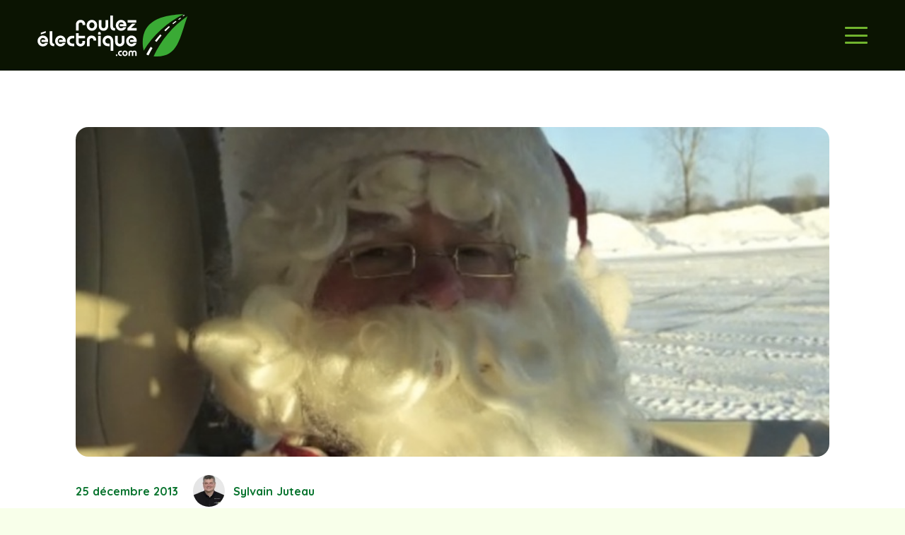

--- FILE ---
content_type: text/html; charset=UTF-8
request_url: https://roulezelectrique.com/le-pere-noel-livre-ses-cadeaux-en-traineau-electrique/
body_size: 46728
content:
<!DOCTYPE HTML>
<html lang="fr-FR">
<head>
	<meta charset="UTF-8">
	<script>!function(e,c){e[c]=e[c]+(e[c]&&" ")+"quform-js"}(document.documentElement,"className");</script><meta name='robots' content='index, follow, max-image-preview:large, max-snippet:-1, max-video-preview:-1' />

	<!-- This site is optimized with the Yoast SEO plugin v26.4 - https://yoast.com/wordpress/plugins/seo/ -->
	<title>Le Père Noël livre ses cadeaux en traîneau ÉLECTRIQUE! | Roulez Électrique - Votre référence en électromobilité au Québec</title>
<link data-rocket-prefetch href="https://securepubads.g.doubleclick.net" rel="dns-prefetch">
<link data-rocket-prefetch href="https://rumcdn.geoedge.be" rel="dns-prefetch">
<link data-rocket-prefetch href="https://connect.facebook.net" rel="dns-prefetch">
<link data-rocket-prefetch href="https://www.googletagmanager.com" rel="dns-prefetch">
<link data-rocket-prefetch href="https://static.tagman.ca" rel="dns-prefetch">
<link data-rocket-prefetch href="https://fonts.googleapis.com" rel="dns-prefetch">
<link data-rocket-prefetch href="https://roulezelectrique-com.disqus.com" rel="dns-prefetch">
<link data-rocket-prefetch href="https://www.youtube.com" rel="dns-prefetch">
<link data-rocket-prefetch href="https://tempest.services.disqus.com" rel="dns-prefetch">
<link data-rocket-prefetch href="https://disqus.com" rel="dns-prefetch">
<link data-rocket-preload as="style" href="https://fonts.googleapis.com/css?family=Quicksand%3A400%2C500%2C600%2C700&#038;display=swap" rel="preload">
<link href="https://fonts.googleapis.com/css?family=Quicksand%3A400%2C500%2C600%2C700&#038;display=swap" media="print" onload="this.media=&#039;all&#039;" rel="stylesheet">
<noscript data-wpr-hosted-gf-parameters=""><link rel="stylesheet" href="https://fonts.googleapis.com/css?family=Quicksand%3A400%2C500%2C600%2C700&#038;display=swap"></noscript>
<style id="rocket-critical-css">ul{box-sizing:border-box}:root{--wp--preset--font-size--normal:16px;--wp--preset--font-size--huge:42px}@-webkit-keyframes spin{0%{-webkit-transform:rotate(0deg);transform:rotate(0deg)}100%{-webkit-transform:rotate(359deg);transform:rotate(359deg)}}@keyframes spin{0%{-webkit-transform:rotate(0deg);transform:rotate(0deg)}100%{-webkit-transform:rotate(359deg);transform:rotate(359deg)}}.authors-list-items .spinner{display:none;left:0;width:100%;height:100%;z-index:9999;position:absolute}.authors-list-items .spinner .spin{position:absolute;top:50%;left:50%;-webkit-animation:spin 2s infinite linear;animation:spin 2s infinite linear}.authors-list-items .spinner svg{position:absolute;width:100px;height:100px;-webkit-transform:translate(-50%,-50%);transform:translate(-50%,-50%)}*{box-sizing:border-box}html{-webkit-text-size-adjust:100%}body{margin:0;overflow-x:hidden}a{text-decoration:none;background:none;-webkit-text-decoration-skip:objects}img{height:auto;max-width:100%}button{vertical-align:top;text-transform:none;color:inherit;font:inherit;border:none;margin:0}button{overflow:visible;-webkit-appearance:button}::-moz-focus-inner{border:0}::-webkit-file-upload-button{font:inherit;border:0;outline:0;padding-left:0;background:none}ul{list-style:none;margin:0;padding:0}iframe{max-width:100%;border:none}:-webkit-full-screen-ancestor:not(iframe){animation:none!important}::-moz-placeholder{opacity:0.5;color:inherit}::-webkit-input-placeholder{color:inherit;opacity:0.5}html{font-family:var(--font-family,inherit);font-weight:var(--font-weight,400);font-size:var(--font-size,16px);font-style:var(--font-style,normal);text-transform:var(--text-transform,none);line-height:var(--line-height,28px);letter-spacing:var(--letter-spacing,0)}h1,h2{margin:0;padding-top:1.5rem;color:var(--color-content-heading)}h2:first-child{padding-top:0}p,ul{margin:0 0 1.5rem}p:empty{display:none}ul{list-style-type:disc;margin-left:2.5rem}li{margin:0 0 0.5rem}li>ul{margin-bottom:0.5rem;margin-top:0.5rem}h2:last-child,p:last-child,ul:last-child,li:last-child{margin-bottom:0}.hidden{display:none!important}.i-cf:after{content:'';display:block;clear:both}a{color:var(--color-content-link)}.l-canvas{margin:0 auto;width:100%;flex-grow:1;background:var(--color-content-bg-grad);color:var(--color-content-text)}@media screen and (min-width:1025px){body:not(.us_iframe){display:flex;flex-direction:column;min-height:100vh}}.l-subheader,.l-section{padding-left:2.5rem;padding-right:2.5rem}.l-section{position:relative;margin:0 auto}.l-section-h{position:relative;margin:0 auto;width:100%;max-width:var(--site-content-width,1200px)}.l-section.width_full{padding-left:0;padding-right:0}.l-section.width_full>.l-section-h{max-width:none!important}.l-section.height_medium{padding-top:4rem;padding-bottom:4rem}.header_hor .l-header.pos_fixed~.l-main>.l-section:first-of-type>.l-section-h{padding-top:var(--header-height)}.cols_4>div[class*="list"]>*{width:25%}.g-preloader{display:inline-block;vertical-align:top;position:relative;font-size:2.5rem;width:1em;height:1em;color:var(--color-content-primary)}.g-preloader.type_1:before,.g-preloader.type_1:after{content:'';display:block;position:absolute;top:0;left:0;right:0;bottom:0;border-radius:50%;border:2px solid}.g-preloader.type_1:before{opacity:0.2}.g-preloader.type_1:after{border-color:transparent;border-top-color:inherit;animation:rotation 0.8s infinite cubic-bezier(.6,.3,.3,.6)}@keyframes rotation{0%{transform:rotate(0deg)}100%{transform:rotate(360deg)}}.l-body .vc_row:after,.l-body .vc_row:before,.l-body .vc_column-inner:after,.l-body .vc_column-inner:before{display:none}.g-cols.wpb_row{margin-bottom:0}.wpb_text_column:not(:last-child){margin-bottom:var(--text-block-margin-bottom,0px)}@media (max-width:1024px){.l-section.height_medium{padding-top:2.5rem;padding-bottom:2.5rem}}@media screen and (max-width:900px){.l-subheader{padding-left:1rem!important;padding-right:1rem!important}}@media screen and (max-width:600px){p{margin-bottom:1rem}h1,h2{padding-top:1rem}.w-header-show{margin:10px!important}.l-subheader,.l-section{padding-left:1.5rem;padding-right:1.5rem}.l-section.height_medium{padding-top:1.5rem;padding-bottom:1.5rem}}.w-btn{display:inline-block;vertical-align:top;text-align:center;line-height:1.2;position:relative}.w-btn{padding:0.8em 1.8em}.w-btn:before{content:'';position:absolute;top:0;left:0;right:0;bottom:0;border-radius:inherit;border-style:solid;border-color:inherit;border-image:inherit}.links_underline a.w-btn{border-width:0!important}.owl-carousel .owl-dots.disabled,.owl-carousel .owl-nav.disabled{display:none}.owl-carousel>*{width:100%}.owl-carousel.owl-loaded>*{width:auto!important}.owl-carousel .owl-nav button{position:absolute;top:50%;transform:translateY(-50%);display:flex;align-items:center;justify-content:center;font-size:var(--arrows-size,1.8rem)!important;margin-left:var(--arrows-offset,0);margin-right:var(--arrows-offset,0);background:none}.owl-nav button:before{content:'';position:absolute;top:0;left:0;right:0;bottom:0;border-radius:inherit;border-style:solid;border-color:inherit;border-image:inherit;border-width:0}.owl-prev:after{content:'\f104';font-family:fontawesome;font-weight:400;padding-right:0.2rem}.owl-next:after{content:'\f105';font-family:fontawesome;font-weight:400;padding-left:0.2rem}.owl-carousel.navpos_outside .owl-prev{right:100%}.owl-carousel.navpos_outside .owl-next{left:100%}.owl-carousel.navstyle_circle .owl-nav button{height:3.5rem;width:3.5rem;border-radius:50%}.owl-dots{text-align:center;line-height:0;padding-top:1rem}@media screen and (max-width:900px){.owl-nav{display:none}}.g-cols.via_grid{display:grid;grid-gap:var(--gap,3rem)}.vc_column_container{display:flex;flex-direction:column;position:relative;border-color:var(--color-content-border)}.g-cols.via_grid>.vc_column_container{min-width:0;width:auto}.g-cols.cols_1{grid-template-columns:100%}.g-cols.cols_2-1{grid-template-columns:2fr 1fr}.w-grid.type_carousel .g-preloader{display:none}.l-header a{color:inherit}.l-subheader-cell{display:flex;align-items:center;flex-grow:1}.l-subheader-cell.at_left{justify-content:flex-start}.header_hor .l-subheader-cell.at_left>*{margin-right:1.4rem}.l-subheader-cell.at_center{justify-content:center}.l-subheader-cell.at_right{justify-content:flex-end}.header_hor .l-subheader-cell.at_right>*{margin-left:1.4rem}.l-subheader-cell:empty{display:none}.l-header:before{content:'auto';left:-100%;position:absolute;top:-100%;visibility:hidden!important}.w-hwrapper{display:flex;align-items:center}.w-hwrapper>:not(:last-child){margin-right:var(--hwrapper-gap,1.2rem)}.w-hwrapper.valign_top{align-items:flex-start}.l-header .w-image{flex-shrink:0}.w-image-h{display:block;height:inherit;max-height:inherit;border-radius:inherit;border-color:inherit!important;color:inherit!important}.w-image:not([class*="style_phone"]) .w-image-h{background:inherit}.w-image img{object-fit:contain;vertical-align:top;height:inherit;max-height:inherit;border-radius:inherit}.w-image[class*="ush_image_"] img{width:auto}.w-image-h[href]{position:relative}button::-moz-focus-inner{padding:0;border:0}.l-subheader-cell .w-nav{margin-left:0;margin-right:0}.w-nav-list{list-style:none;margin:0}.w-nav-list:not(.level_1){display:none}.w-nav .menu-item{display:block;position:relative;margin:0}.w-nav-anchor{display:block;overflow:hidden;position:relative;outline:none!important}.w-nav-anchor:not(.w-btn){border:none!important}.w-nav-arrow{display:none;vertical-align:top;font-weight:normal;line-height:inherit;text-transform:none;text-align:center}.w-nav-arrow:before{content:'\f107';vertical-align:top;font-family:fontawesome;font-weight:400}.w-nav.type_mobile .w-nav-anchor:not(.w-btn) .w-nav-arrow:before{font-size:1.5em}.header_hor .l-subheader-cell.at_right .w-nav:last-child .w-nav-control{margin-right:-0.8rem}.w-nav.type_mobile .w-nav-list{z-index:3;overflow-y:auto;-webkit-overflow-scrolling:touch}.w-nav.type_mobile .w-nav-anchor:not(.w-btn){line-height:1.6em;padding:0.7rem}.w-nav.type_mobile .menu-item-has-children>.w-nav-anchor .w-nav-arrow{display:inline-block;vertical-align:top}.w-nav.type_mobile.m_align_none .menu-item-has-children>.w-nav-anchor .w-nav-arrow{margin-left:0.4em}.w-nav.type_mobile.m_align_none .w-nav-anchor.level_2{padding-left:1.4rem}.w-nav.type_mobile.m_layout_fullscreen .w-nav-list.level_1{position:fixed;display:flex;flex-direction:column;top:0;left:0;right:0;bottom:0;min-height:100vh;padding:2rem}.w-nav.type_mobile.m_layout_fullscreen.m_effect_aft .w-nav-list.level_1{transform:translateY(-100%)}.w-nav.type_mobile.m_layout_fullscreen .w-nav-list.level_1>li{flex-shrink:0}.w-nav.type_mobile.m_layout_fullscreen .w-nav-list.level_1>li:first-child{margin-top:auto}.w-nav.type_mobile.m_layout_fullscreen .w-nav-list.level_1>li:nth-last-child(2){margin-bottom:auto}.w-nav.type_mobile.m_layout_fullscreen .w-nav-list.level_1 .w-nav-close{display:block}.w-nav-control{display:none;line-height:50px;height:50px;padding:0 0.8rem;color:inherit}.w-nav-icon{display:inline-block;vertical-align:top;font-size:20px;position:relative;height:inherit;width:1em}.w-nav-icon>div,.w-nav-icon>div:before,.w-nav-icon>div:after{content:'';display:block;position:absolute;height:0;width:inherit}.w-nav-icon>div{border-bottom:0.15em solid}.w-nav-icon>div:before,.w-nav-icon>div:after{border-bottom:inherit}.w-nav-icon>div{top:50%;transform:translateY(-50%)}.w-nav-icon>div:before{top:-0.3333em}.w-nav-icon>div:after{top:0.3333em}.w-nav-close{display:none;position:absolute;top:0;right:0;text-align:center;font-size:3rem;line-height:2;width:2em;opacity:0.5}.w-nav-close:before{content:'\f00d';font-family:fontawesome;font-weight:normal;vertical-align:top}@media screen and (max-width:767px){.w-nav-close{font-size:2rem}}@media screen and (max-width:480px){.w-nav-anchor.level_2{white-space:normal}}.w-post-elm.color_link_inherit a:not(:hover){color:inherit}.w-post-elm.has_width{flex-shrink:0}.w-post-elm.has_ratio{position:relative;width:100%}.w-post-elm.has_ratio img{position:absolute!important;top:0;left:0;right:0;height:100%;width:100%!important;object-fit:cover}.w-post-elm.post_date{display:inline-block;vertical-align:top}.w-post-elm.post_image{overflow:hidden;position:relative}.w-post-elm.post_image img{vertical-align:top}.w-post-elm.post_title{padding:0}.w-post-elm.style_badge{display:flex;flex-wrap:wrap;align-items:center}.w-post-elm.style_badge .w-post-elm-list{margin-left:-0.2em;margin-right:-0.2em}.w-post-elm.style_badge .w-post-elm-list>*{margin:0.2em}.post-author-meta{flex-grow:1}.post-author-name{display:block}.post-author-posts{font-size:0.8em;font-weight:bold;margin-top:0.2em}.post-author-info{font-size:0.8em;font-weight:normal;margin-top:0.2em}.w-separator{clear:both;overflow:hidden;line-height:0;height:1.5rem}.w-separator:not(.with_content){position:relative}.w-separator.size_small:empty{height:1.5rem}@media (max-width:1024px){.w-separator.size_small:empty{height:1rem}}.w-socials-item-link-hover{display:none;position:absolute;top:0;left:0;right:0;bottom:0;background:var(--color-content-primary-grad)}.w-socials-item.facebook .w-socials-item-link-hover{background:#1e77f0}.w-socials-item.instagram .w-socials-item-link-hover{background:#a17357;background:radial-gradient(circle farthest-corner at 35% 100%,#fec564,transparent 50%),radial-gradient(circle farthest-corner at 10% 140%,#feda7e,transparent 50%),radial-gradient(ellipse farthest-corner at 0 -25%,#5258cf,transparent 50%),radial-gradient(ellipse farthest-corner at 20% -50%,#5258cf,transparent 50%),radial-gradient(ellipse farthest-corner at 100% 0,#893dc2,transparent 50%),radial-gradient(ellipse farthest-corner at 60% -20%,#893dc2,transparent 50%),radial-gradient(ellipse farthest-corner at 100% 100%,#d9317a,transparent),linear-gradient(#6559ca,#bc318f 30%,#e42e66 50%,#fa5332 70%,#ffdc80 100%)}.w-socials-item.linkedin .w-socials-item-link-hover{background:#0077b5}.w-socials-item.youtube .w-socials-item-link-hover{background:#f00}.w-tabs-section-content{padding-top:3rem}.w-tabs-section-content-h{margin:0 auto;max-width:var(--site-content-width,1200px)}.w-tabs.accordion>div>div>.w-tabs-section-content{display:none;padding:1.5rem}.w-tabs.accordion.remove_indents>div>div>.w-tabs-section-content{padding-left:0!important;padding-right:0!important}.w-vwrapper{display:flex;flex-direction:column}.w-vwrapper>*:not(:last-child){margin-bottom:var(--vwrapper-gap,0.7rem)}:root{--color-header-middle-bg:#fff;--color-header-middle-bg-grad:#fff;--color-header-middle-text:#71B42E;--color-header-middle-text-hover:#0B1402;--color-header-transparent-bg:transparent;--color-header-transparent-bg-grad:transparent;--color-chrome-toolbar:#ffffff;--color-chrome-toolbar-grad:#ffffff;--color-header-top-bg:#71B42E;--color-header-top-bg-grad:#71B42E;--color-header-top-text:#ffffff;--color-header-top-text-hover:#0B1402;--color-content-bg:#fff;--color-content-bg-grad:#fff;--color-content-bg-alt:#F8FFEA;--color-content-bg-alt-grad:#F8FFEA;--color-content-border:#08742E;--color-content-heading:#0B1402;--color-content-heading-grad:#0B1402;--color-content-text:#0B1402;--color-content-link:#08742E;--color-content-link-hover:#1D2E0F;--color-content-primary:#71B42E;--color-content-primary-grad:#71B42E;--color-content-secondary:#08742E;--color-content-secondary-grad:#08742E;--color-content-faded:#707070;--color-content-overlay:rgba(26,26,26,0.50);--color-content-overlay-grad:rgba(26,26,26,0.50);--color-alt-content-bg:#08742E;--color-alt-content-bg-grad:#08742E;--color-alt-content-bg-alt:#0B1402;--color-alt-content-bg-alt-grad:#0B1402;--color-alt-content-border:#ffffff;--color-alt-content-heading:#ffffff;--color-alt-content-heading-grad:#ffffff;--color-alt-content-text:#ffffff;--color-alt-content-link:#71B42E;--color-alt-content-link-hover:#1D2E0F;--color-alt-content-secondary:#F8FFEA;--color-alt-content-secondary-grad:#F8FFEA;--color-footer-bg:#0B1402;--color-footer-bg-grad:#0B1402;--color-footer-border:#ffffff;--color-footer-heading:#71B42E;--color-footer-heading-grad:#71B42E;--color-footer-text:#ffffff;--color-footer-link:#ffffff;--color-footer-link-hover:#71B42E;--color-content-primary-faded:rgba(113,180,46,0.15);--box-shadow:0 5px 15px rgba(0,0,0,.15);--box-shadow-up:0 -5px 15px rgba(0,0,0,.15);--site-canvas-width:1300px;--site-content-width:1920px;--text-block-margin-bottom:0rem;--inputs-font-size:1rem;--inputs-height:2.8rem;--inputs-padding:0.8rem;--inputs-border-width:1px;--inputs-text-color:var(--color-content-text)}:root{--font-family:Quicksand,sans-serif;--font-size:18px;--line-height:28px;--font-weight:400;--bold-font-weight:700;--text-transform:none;--font-style:normal;--letter-spacing:0em;--h1-font-family:Quicksand,sans-serif;--h1-line-height:1.2;--h1-font-weight:700;--h1-bold-font-weight:700;--h1-text-transform:none;--h1-font-style:normal;--h1-letter-spacing:0;--h1-margin-bottom:0.6em;--h1-color:var(--color-alt-content-heading);--h2-font-family:var(--h1-font-family);--h2-line-height:1.2;--h2-font-weight:var(--h1-font-weight);--h2-bold-font-weight:var(--h1-bold-font-weight);--h2-text-transform:var(--h1-text-transform);--h2-font-style:var(--h1-font-style);--h2-letter-spacing:0;--h2-margin-bottom:0.6em;--h3-font-family:var(--h1-font-family);--h3-line-height:1.2;--h3-font-weight:var(--h1-font-weight);--h3-bold-font-weight:var(--h1-bold-font-weight);--h3-text-transform:var(--h1-text-transform);--h3-font-style:var(--h1-font-style);--h3-letter-spacing:0;--h3-margin-bottom:0.6em;--h4-font-family:var(--h1-font-family);--h4-line-height:1.2;--h4-font-weight:var(--h1-font-weight);--h4-bold-font-weight:var(--h1-bold-font-weight);--h4-text-transform:var(--h1-text-transform);--h4-font-style:var(--h1-font-style);--h4-letter-spacing:0;--h4-margin-bottom:0.6em;--h5-font-family:var(--h1-font-family);--h5-line-height:1.2;--h5-font-weight:var(--h1-font-weight);--h5-bold-font-weight:var(--h1-bold-font-weight);--h5-text-transform:var(--h1-text-transform);--h5-font-style:var(--h1-font-style);--h5-letter-spacing:0;--h5-margin-bottom:0.6em;--h6-font-family:var(--h1-font-family);--h6-line-height:1.2;--h6-font-weight:var(--h1-font-weight);--h6-bold-font-weight:var(--h1-bold-font-weight);--h6-text-transform:var(--h1-text-transform);--h6-font-style:var(--h1-font-style);--h6-letter-spacing:0;--h6-margin-bottom:0.6em}@media (min-width:1025px) and (max-width:1280px){:root{--font-family:Quicksand,sans-serif;--font-size:18px;--line-height:28px;--font-weight:400;--bold-font-weight:700;--text-transform:none;--font-style:normal;--letter-spacing:0em;--h1-font-family:Quicksand,sans-serif;--h1-line-height:1.2;--h1-font-weight:700;--h1-bold-font-weight:700;--h1-text-transform:none;--h1-font-style:normal;--h1-letter-spacing:0;--h1-margin-bottom:0.6em;--h1-color:var(--color-alt-content-heading);--h2-font-family:var(--h1-font-family);--h2-line-height:1.2;--h2-font-weight:var(--h1-font-weight);--h2-bold-font-weight:var(--h1-bold-font-weight);--h2-text-transform:var(--h1-text-transform);--h2-font-style:var(--h1-font-style);--h2-letter-spacing:0;--h2-margin-bottom:0.6em;--h3-font-family:var(--h1-font-family);--h3-line-height:1.2;--h3-font-weight:var(--h1-font-weight);--h3-bold-font-weight:var(--h1-bold-font-weight);--h3-text-transform:var(--h1-text-transform);--h3-font-style:var(--h1-font-style);--h3-letter-spacing:0;--h3-margin-bottom:0.6em;--h4-font-family:var(--h1-font-family);--h4-line-height:1.2;--h4-font-weight:var(--h1-font-weight);--h4-bold-font-weight:var(--h1-bold-font-weight);--h4-text-transform:var(--h1-text-transform);--h4-font-style:var(--h1-font-style);--h4-letter-spacing:0;--h4-margin-bottom:0.6em;--h5-font-family:var(--h1-font-family);--h5-line-height:1.2;--h5-font-weight:var(--h1-font-weight);--h5-bold-font-weight:var(--h1-bold-font-weight);--h5-text-transform:var(--h1-text-transform);--h5-font-style:var(--h1-font-style);--h5-letter-spacing:0;--h5-margin-bottom:0.6em;--h6-font-family:var(--h1-font-family);--h6-line-height:1.2;--h6-font-weight:var(--h1-font-weight);--h6-bold-font-weight:var(--h1-bold-font-weight);--h6-text-transform:var(--h1-text-transform);--h6-font-style:var(--h1-font-style);--h6-letter-spacing:0;--h6-margin-bottom:0.6em}}@media (min-width:601px) and (max-width:1024px){:root{--font-family:Quicksand,sans-serif;--font-size:18px;--line-height:28px;--font-weight:400;--bold-font-weight:700;--text-transform:none;--font-style:normal;--letter-spacing:0em;--h1-font-family:Quicksand,sans-serif;--h1-line-height:1.2;--h1-font-weight:700;--h1-bold-font-weight:700;--h1-text-transform:none;--h1-font-style:normal;--h1-letter-spacing:0;--h1-margin-bottom:0.6em;--h1-color:var(--color-alt-content-heading);--h2-font-family:var(--h1-font-family);--h2-line-height:1.2;--h2-font-weight:var(--h1-font-weight);--h2-bold-font-weight:var(--h1-bold-font-weight);--h2-text-transform:var(--h1-text-transform);--h2-font-style:var(--h1-font-style);--h2-letter-spacing:0;--h2-margin-bottom:0.6em;--h3-font-family:var(--h1-font-family);--h3-line-height:1.2;--h3-font-weight:var(--h1-font-weight);--h3-bold-font-weight:var(--h1-bold-font-weight);--h3-text-transform:var(--h1-text-transform);--h3-font-style:var(--h1-font-style);--h3-letter-spacing:0;--h3-margin-bottom:0.6em;--h4-font-family:var(--h1-font-family);--h4-line-height:1.2;--h4-font-weight:var(--h1-font-weight);--h4-bold-font-weight:var(--h1-bold-font-weight);--h4-text-transform:var(--h1-text-transform);--h4-font-style:var(--h1-font-style);--h4-letter-spacing:0;--h4-margin-bottom:0.6em;--h5-font-family:var(--h1-font-family);--h5-line-height:1.2;--h5-font-weight:var(--h1-font-weight);--h5-bold-font-weight:var(--h1-bold-font-weight);--h5-text-transform:var(--h1-text-transform);--h5-font-style:var(--h1-font-style);--h5-letter-spacing:0;--h5-margin-bottom:0.6em;--h6-font-family:var(--h1-font-family);--h6-line-height:1.2;--h6-font-weight:var(--h1-font-weight);--h6-bold-font-weight:var(--h1-bold-font-weight);--h6-text-transform:var(--h1-text-transform);--h6-font-style:var(--h1-font-style);--h6-letter-spacing:0;--h6-margin-bottom:0.6em}}@media (max-width:600px){:root{--font-family:Quicksand,sans-serif;--font-size:18px;--line-height:28px;--font-weight:400;--bold-font-weight:700;--text-transform:none;--font-style:normal;--letter-spacing:0em;--h1-font-family:Quicksand,sans-serif;--h1-line-height:1.2;--h1-font-weight:700;--h1-bold-font-weight:700;--h1-text-transform:none;--h1-font-style:normal;--h1-letter-spacing:0;--h1-margin-bottom:0.6em;--h1-color:var(--color-alt-content-heading);--h2-font-family:var(--h1-font-family);--h2-line-height:1.2;--h2-font-weight:var(--h1-font-weight);--h2-bold-font-weight:var(--h1-bold-font-weight);--h2-text-transform:var(--h1-text-transform);--h2-font-style:var(--h1-font-style);--h2-letter-spacing:0;--h2-margin-bottom:0.6em;--h3-font-family:var(--h1-font-family);--h3-line-height:1.2;--h3-font-weight:var(--h1-font-weight);--h3-bold-font-weight:var(--h1-bold-font-weight);--h3-text-transform:var(--h1-text-transform);--h3-font-style:var(--h1-font-style);--h3-letter-spacing:0;--h3-margin-bottom:0.6em;--h4-font-family:var(--h1-font-family);--h4-line-height:1.2;--h4-font-weight:var(--h1-font-weight);--h4-bold-font-weight:var(--h1-bold-font-weight);--h4-text-transform:var(--h1-text-transform);--h4-font-style:var(--h1-font-style);--h4-letter-spacing:0;--h4-margin-bottom:0.6em;--h5-font-family:var(--h1-font-family);--h5-line-height:1.2;--h5-font-weight:var(--h1-font-weight);--h5-bold-font-weight:var(--h1-bold-font-weight);--h5-text-transform:var(--h1-text-transform);--h5-font-style:var(--h1-font-style);--h5-letter-spacing:0;--h5-margin-bottom:0.6em;--h6-font-family:var(--h1-font-family);--h6-line-height:1.2;--h6-font-weight:var(--h1-font-weight);--h6-bold-font-weight:var(--h1-bold-font-weight);--h6-text-transform:var(--h1-text-transform);--h6-font-style:var(--h1-font-style);--h6-letter-spacing:0;--h6-margin-bottom:0.6em}}h1{font-family:var(--h1-font-family,inherit);font-weight:var(--h1-font-weight,inherit);font-size:var(--h1-font-size,inherit);font-style:var(--h1-font-style,inherit);line-height:var(--h1-line-height,1.4);letter-spacing:var(--h1-letter-spacing,inherit);text-transform:var(--h1-text-transform,inherit);margin-bottom:var(--h1-margin-bottom,1.5rem)}h1{color:var(--h1-color,inherit)}h2{font-family:var(--h2-font-family,inherit);font-weight:var(--h2-font-weight,inherit);font-size:var(--h2-font-size,inherit);font-style:var(--h2-font-style,inherit);line-height:var(--h2-line-height,1.4);letter-spacing:var(--h2-letter-spacing,inherit);text-transform:var(--h2-text-transform,inherit);margin-bottom:var(--h2-margin-bottom,1.5rem)}body{background:var(--color-content-bg-alt)}@media (max-width:1280px){.g-cols.laptops-cols_2-1{grid-template-columns:2fr 1fr}}@media (max-width:1024px){.g-cols.tablets-cols_1{grid-template-columns:100%}}@media (max-width:600px){.g-cols.mobiles-cols_1{grid-template-columns:100%}.g-cols:not([style*="--gap"]){grid-gap:1.5rem}}@media (max-width:768px){.l-canvas{overflow:hidden}.g-cols.stacking_default.via_grid.mobiles-cols_1{grid-template-columns:100%}}a,button{outline:none!important}.w-header-show{background:rgba(8,116,46,0.65)}.us-btn-style_6{font-family:var(--font-family);font-size:14px;line-height:1.20!important;font-weight:500;font-style:normal;text-transform:none;letter-spacing:0em;border-radius:0.3em;padding:0.4em 0.9em;background:transparent;border-color:var(--color-content-border);color:var(--color-content-border)!important;box-shadow:0px 0px 0px 0px var(--color-content-overlay)}.us-btn-style_6:before{border-width:1px}:root{--step-0:clamp(1.125rem,1.125rem + 0vw,1.125rem);--step-1:clamp(1.2656rem,1.2375rem + 0.1406vw,1.4063rem);--step-2:clamp(1.4238rem,1.3569rem + 0.3344vw,1.7581rem);--step-3:clamp(1.6019rem,1.4828rem + 0.5956vw,2.1975rem);--step-4:clamp(1.8019rem,1.6129rem + 0.945vw,2.7469rem);--step-5:clamp(2.0275rem,1.7464rem + 1.4056vw,3.4331rem);--step-6:clamp(2.2806rem,1.8785rem + 2.0106vw,4.2913rem)}.l-section:not(.footer-rangee) a:not(.w-btn){font-weight:bold}h1{font-size:var(--step-6)}h2{font-size:var(--step-5)}.style-h4,.style-h4 h2{font-size:var(--step-3);font-family:'Quicksand';font-weight:700}.style-h5 a{font-size:var(--step-2)}.style-h6 a,.style-h6 p,.style-h6 div{font-size:var(--step-1)}.l-section{padding-left:calc(100vw/12);padding-right:calc(100vw/12)}.l-section.height_medium{padding-top:calc(100vw/12);padding-bottom:calc(100vw/12)}.w-separator.size_small:empty{height:calc(100vw/48)}@media (min-width:1280px){.l-section.height_medium{padding-top:calc(100vw/24);padding-bottom:calc(100vw/24)}}@media only screen and (max-width:768px){.l-section{padding-left:calc(100vw/24);padding-right:calc(100vw/24)}.w-separator.size_small:empty{height:calc(100vw/24)}}.l-subheader-h{margin:0}.l-subheader{padding-left:calc(100vw/24)!important;padding-right:calc(100vw/24)!Important}.w-nav.type_mobile .w-nav-anchor:not(.w-btn) .w-nav-arrow:before{font-size:0.8rem}.w-nav-control{color:var(--color-content-primary)!important}.w-nav.type_mobile .w-nav-anchor:not(.w-btn){padding:0.5rem 0}.phone-menu{margin-top:2rem!important}.coordonnees-menu-blogue a{color:var(--color-content-primary)}.first-row .g-cols.via_grid{grid-gap:calc(100vw/24)}@media screen and (max-width:1500px){.image-articles-populaires{display:none}}.bold{font-weight:700}@media (max-width:1280px){.wrapper-pubs{flex-direction:row;flex-wrap:wrap}}@media (min-width:1065px){.bornes-img-wrapper .front-image{grid-area:2/1;transform:translate(50%,-50%)}.bornes-img-wrapper .back-image{grid-area:1/2}}</style><link rel="preload" data-rocket-preload as="image" href="https://roulezelectrique.com/wp-content/uploads/2013/12/Gilles-PereNoel1.jpg" fetchpriority="high">
	<link rel="canonical" href="https://roulezelectrique.com/le-pere-noel-livre-ses-cadeaux-en-traineau-electrique/" />
	<meta property="og:locale" content="fr_FR" />
	<meta property="og:type" content="article" />
	<meta property="og:title" content="Le Père Noël livre ses cadeaux en traîneau ÉLECTRIQUE! | Roulez Électrique - Votre référence en électromobilité au Québec" />
	<meta property="og:description" content="Je vous invite à visualiser ce court VIDÉO où vous pourrez constater que le Père Noël s&#8217;est lui aussi converti à la propulsion électrique! C&#8217;est dans son propre intérêt, car autrement il perdra son «Pôle Nord» glacé dû au réchauffement climatique!  😉 Bravo à notre fidèle AMBASSADEUR VÉ, Gilles Fortier pour cette fabuleuse création originale!..." />
	<meta property="og:url" content="https://roulezelectrique.com/le-pere-noel-livre-ses-cadeaux-en-traineau-electrique/" />
	<meta property="og:site_name" content="Roulez Électrique - Votre référence en électromobilité au Québec" />
	<meta property="article:publisher" content="https://www.facebook.com/roulezelectrique" />
	<meta property="article:published_time" content="2013-12-25T12:38:00+00:00" />
	<meta property="og:image" content="https://roulezelectrique.com/wp-content/uploads/2013/12/Gilles-PereNoel1.jpg" />
	<meta property="og:image:width" content="750" />
	<meta property="og:image:height" content="420" />
	<meta property="og:image:type" content="image/jpeg" />
	<meta name="author" content="Sylvain Juteau" />
	<meta name="twitter:card" content="summary_large_image" />
	<meta name="twitter:label1" content="Écrit par" />
	<meta name="twitter:data1" content="Sylvain Juteau" />
	<script type="application/ld+json" class="yoast-schema-graph">{"@context":"https://schema.org","@graph":[{"@type":"Article","@id":"https://roulezelectrique.com/le-pere-noel-livre-ses-cadeaux-en-traineau-electrique/#article","isPartOf":{"@id":"https://roulezelectrique.com/le-pere-noel-livre-ses-cadeaux-en-traineau-electrique/"},"author":{"name":"Sylvain Juteau","@id":"https://roulezelectrique.com/#/schema/person/7c8ea828c540584ee4f2fcf06d253756"},"headline":"Le Père Noël livre ses cadeaux en traîneau ÉLECTRIQUE!","datePublished":"2013-12-25T12:38:00+00:00","mainEntityOfPage":{"@id":"https://roulezelectrique.com/le-pere-noel-livre-ses-cadeaux-en-traineau-electrique/"},"wordCount":94,"commentCount":0,"publisher":{"@id":"https://roulezelectrique.com/#organization"},"image":{"@id":"https://roulezelectrique.com/le-pere-noel-livre-ses-cadeaux-en-traineau-electrique/#primaryimage"},"thumbnailUrl":"https://roulezelectrique.com/wp-content/uploads/2013/12/Gilles-PereNoel1.jpg","keywords":["Gilles Fortier","Père-Noël","Traineau"],"articleSection":["Nissan","Voitures électriques"],"inLanguage":"fr-FR","potentialAction":[{"@type":"CommentAction","name":"Comment","target":["https://roulezelectrique.com/le-pere-noel-livre-ses-cadeaux-en-traineau-electrique/#respond"]}]},{"@type":"WebPage","@id":"https://roulezelectrique.com/le-pere-noel-livre-ses-cadeaux-en-traineau-electrique/","url":"https://roulezelectrique.com/le-pere-noel-livre-ses-cadeaux-en-traineau-electrique/","name":"Le Père Noël livre ses cadeaux en traîneau ÉLECTRIQUE! | Roulez Électrique - Votre référence en électromobilité au Québec","isPartOf":{"@id":"https://roulezelectrique.com/#website"},"primaryImageOfPage":{"@id":"https://roulezelectrique.com/le-pere-noel-livre-ses-cadeaux-en-traineau-electrique/#primaryimage"},"image":{"@id":"https://roulezelectrique.com/le-pere-noel-livre-ses-cadeaux-en-traineau-electrique/#primaryimage"},"thumbnailUrl":"https://roulezelectrique.com/wp-content/uploads/2013/12/Gilles-PereNoel1.jpg","datePublished":"2013-12-25T12:38:00+00:00","breadcrumb":{"@id":"https://roulezelectrique.com/le-pere-noel-livre-ses-cadeaux-en-traineau-electrique/#breadcrumb"},"inLanguage":"fr-FR","potentialAction":[{"@type":"ReadAction","target":["https://roulezelectrique.com/le-pere-noel-livre-ses-cadeaux-en-traineau-electrique/"]}]},{"@type":"ImageObject","inLanguage":"fr-FR","@id":"https://roulezelectrique.com/le-pere-noel-livre-ses-cadeaux-en-traineau-electrique/#primaryimage","url":"https://roulezelectrique.com/wp-content/uploads/2013/12/Gilles-PereNoel1.jpg","contentUrl":"https://roulezelectrique.com/wp-content/uploads/2013/12/Gilles-PereNoel1.jpg","width":750,"height":420},{"@type":"BreadcrumbList","@id":"https://roulezelectrique.com/le-pere-noel-livre-ses-cadeaux-en-traineau-electrique/#breadcrumb","itemListElement":[{"@type":"ListItem","position":1,"name":"Accueil","item":"https://roulezelectrique.com/"},{"@type":"ListItem","position":2,"name":"Véhicules Électriques","item":"https://roulezelectrique.com/category/ve/"},{"@type":"ListItem","position":3,"name":"Voitures électriques","item":"https://roulezelectrique.com/category/ve/voitures-electriques/"},{"@type":"ListItem","position":4,"name":"Nissan","item":"https://roulezelectrique.com/category/ve/voitures-electriques/nissan/"},{"@type":"ListItem","position":5,"name":"Le Père Noël livre ses cadeaux en traîneau ÉLECTRIQUE!"}]},{"@type":"WebSite","@id":"https://roulezelectrique.com/#website","url":"https://roulezelectrique.com/","name":"Roulez Électrique","description":"Votre référence en électromobilité au Québec","publisher":{"@id":"https://roulezelectrique.com/#organization"},"potentialAction":[{"@type":"SearchAction","target":{"@type":"EntryPoint","urlTemplate":"https://roulezelectrique.com/?s={search_term_string}"},"query-input":{"@type":"PropertyValueSpecification","valueRequired":true,"valueName":"search_term_string"}}],"inLanguage":"fr-FR"},{"@type":"Organization","@id":"https://roulezelectrique.com/#organization","name":"Roulez Électrique","url":"https://roulezelectrique.com/","logo":{"@type":"ImageObject","inLanguage":"fr-FR","@id":"https://roulezelectrique.com/#/schema/logo/image/","url":"https://roulezelectrique.com/wp-content/uploads/2022/09/logo-svg.svg","contentUrl":"https://roulezelectrique.com/wp-content/uploads/2022/09/logo-svg.svg","width":"1024","height":"1024","caption":"Roulez Électrique"},"image":{"@id":"https://roulezelectrique.com/#/schema/logo/image/"},"sameAs":["https://www.facebook.com/roulezelectrique","https://www.instagram.com/roulezelectrique/","https://www.linkedin.com/company/roulez-lectrique/","https://www.youtube.com/channel/UCEykZw1hXzMWhsouQ5HXrlQ"]},{"@type":"Person","@id":"https://roulezelectrique.com/#/schema/person/7c8ea828c540584ee4f2fcf06d253756","name":"Sylvain Juteau","image":{"@type":"ImageObject","inLanguage":"fr-FR","@id":"https://roulezelectrique.com/#/schema/person/image/","url":"https://roulezelectrique.com/wp-content/uploads/2022/12/avatar_user_24_1671462195-96x96.png","contentUrl":"https://roulezelectrique.com/wp-content/uploads/2022/12/avatar_user_24_1671462195-96x96.png","caption":"Sylvain Juteau"},"description":"Propriétaire d'un véhicule électrique, je suis passionné par le développement durable. Mon plus grand désir est qu'il reste une planète Terre habitable pour mes enfants et mes futurs petits-enfants. De plus, le Québec possède la plus grande réserve D'ÉNERGIE au MONDE : de l'eau!! N'oubliez pas de faire «j'aime» sur notre page Facebook : http://facebook.com/roulezelectrique Si vous commandez une Tesla S ou X, pensez à utiliser mon code de référencement, vous permettant d'obtenir l'accès gratuit et illimité au Supercharger en plus d'un rabais de 700$: http://ts.la/sylvain3692","sameAs":["http://www.roulezelectrique.com"],"url":"https://roulezelectrique.com/author/slyastro/"}]}</script>
	<!-- / Yoast SEO plugin. -->


<link rel='dns-prefetch' href='//www.googletagmanager.com' />
<link rel='dns-prefetch' href='//fonts.googleapis.com' />
<link href='https://fonts.gstatic.com' crossorigin rel='preconnect' />
<link rel="alternate" type="application/rss+xml" title="Roulez Électrique - Votre référence en électromobilité au Québec &raquo; Flux" href="https://roulezelectrique.com/feed/" />
<link rel="alternate" type="application/rss+xml" title="Roulez Électrique - Votre référence en électromobilité au Québec &raquo; Flux des commentaires" href="https://roulezelectrique.com/comments/feed/" />
<link rel="alternate" type="application/rss+xml" title="Roulez Électrique - Votre référence en électromobilité au Québec &raquo; Le Père Noël livre ses cadeaux en traîneau ÉLECTRIQUE! Flux des commentaires" href="https://roulezelectrique.com/le-pere-noel-livre-ses-cadeaux-en-traineau-electrique/feed/" />
<link rel="alternate" title="oEmbed (JSON)" type="application/json+oembed" href="https://roulezelectrique.com/wp-json/oembed/1.0/embed?url=https%3A%2F%2Froulezelectrique.com%2Fle-pere-noel-livre-ses-cadeaux-en-traineau-electrique%2F" />
<link rel="alternate" title="oEmbed (XML)" type="text/xml+oembed" href="https://roulezelectrique.com/wp-json/oembed/1.0/embed?url=https%3A%2F%2Froulezelectrique.com%2Fle-pere-noel-livre-ses-cadeaux-en-traineau-electrique%2F&#038;format=xml" />
<link rel="canonical" href="https://roulezelectrique.com/le-pere-noel-livre-ses-cadeaux-en-traineau-electrique/" />
<meta name="viewport" content="width=device-width, initial-scale=1">
<meta name="theme-color" content="#ffffff">
<meta property="og:title" content="Le Père Noël livre ses cadeaux en traîneau ÉLECTRIQUE! | Roulez Électrique - Votre référence en électromobilité au Québec">
<meta property="og:url" content="https://roulezelectrique.com/le-pere-noel-livre-ses-cadeaux-en-traineau-electrique">
<meta property="og:locale" content="fr_FR">
<meta property="og:site_name" content="Roulez Électrique - Votre référence en électromobilité au Québec">
<meta property="og:type" content="article">
<meta property="og:image" content="https://roulezelectrique.com/wp-content/uploads/2013/12/Gilles-PereNoel1.jpg" itemprop="image">
<style id='wp-img-auto-sizes-contain-inline-css'>
img:is([sizes=auto i],[sizes^="auto," i]){contain-intrinsic-size:3000px 1500px}
/*# sourceURL=wp-img-auto-sizes-contain-inline-css */
</style>
<style id='wp-emoji-styles-inline-css'>

	img.wp-smiley, img.emoji {
		display: inline !important;
		border: none !important;
		box-shadow: none !important;
		height: 1em !important;
		width: 1em !important;
		margin: 0 0.07em !important;
		vertical-align: -0.1em !important;
		background: none !important;
		padding: 0 !important;
	}
/*# sourceURL=wp-emoji-styles-inline-css */
</style>
<style id='wp-block-library-inline-css'>
:root{--wp-block-synced-color:#7a00df;--wp-block-synced-color--rgb:122,0,223;--wp-bound-block-color:var(--wp-block-synced-color);--wp-editor-canvas-background:#ddd;--wp-admin-theme-color:#007cba;--wp-admin-theme-color--rgb:0,124,186;--wp-admin-theme-color-darker-10:#006ba1;--wp-admin-theme-color-darker-10--rgb:0,107,160.5;--wp-admin-theme-color-darker-20:#005a87;--wp-admin-theme-color-darker-20--rgb:0,90,135;--wp-admin-border-width-focus:2px}@media (min-resolution:192dpi){:root{--wp-admin-border-width-focus:1.5px}}.wp-element-button{cursor:pointer}:root .has-very-light-gray-background-color{background-color:#eee}:root .has-very-dark-gray-background-color{background-color:#313131}:root .has-very-light-gray-color{color:#eee}:root .has-very-dark-gray-color{color:#313131}:root .has-vivid-green-cyan-to-vivid-cyan-blue-gradient-background{background:linear-gradient(135deg,#00d084,#0693e3)}:root .has-purple-crush-gradient-background{background:linear-gradient(135deg,#34e2e4,#4721fb 50%,#ab1dfe)}:root .has-hazy-dawn-gradient-background{background:linear-gradient(135deg,#faaca8,#dad0ec)}:root .has-subdued-olive-gradient-background{background:linear-gradient(135deg,#fafae1,#67a671)}:root .has-atomic-cream-gradient-background{background:linear-gradient(135deg,#fdd79a,#004a59)}:root .has-nightshade-gradient-background{background:linear-gradient(135deg,#330968,#31cdcf)}:root .has-midnight-gradient-background{background:linear-gradient(135deg,#020381,#2874fc)}:root{--wp--preset--font-size--normal:16px;--wp--preset--font-size--huge:42px}.has-regular-font-size{font-size:1em}.has-larger-font-size{font-size:2.625em}.has-normal-font-size{font-size:var(--wp--preset--font-size--normal)}.has-huge-font-size{font-size:var(--wp--preset--font-size--huge)}.has-text-align-center{text-align:center}.has-text-align-left{text-align:left}.has-text-align-right{text-align:right}.has-fit-text{white-space:nowrap!important}#end-resizable-editor-section{display:none}.aligncenter{clear:both}.items-justified-left{justify-content:flex-start}.items-justified-center{justify-content:center}.items-justified-right{justify-content:flex-end}.items-justified-space-between{justify-content:space-between}.screen-reader-text{border:0;clip-path:inset(50%);height:1px;margin:-1px;overflow:hidden;padding:0;position:absolute;width:1px;word-wrap:normal!important}.screen-reader-text:focus{background-color:#ddd;clip-path:none;color:#444;display:block;font-size:1em;height:auto;left:5px;line-height:normal;padding:15px 23px 14px;text-decoration:none;top:5px;width:auto;z-index:100000}html :where(.has-border-color){border-style:solid}html :where([style*=border-top-color]){border-top-style:solid}html :where([style*=border-right-color]){border-right-style:solid}html :where([style*=border-bottom-color]){border-bottom-style:solid}html :where([style*=border-left-color]){border-left-style:solid}html :where([style*=border-width]){border-style:solid}html :where([style*=border-top-width]){border-top-style:solid}html :where([style*=border-right-width]){border-right-style:solid}html :where([style*=border-bottom-width]){border-bottom-style:solid}html :where([style*=border-left-width]){border-left-style:solid}html :where(img[class*=wp-image-]){height:auto;max-width:100%}:where(figure){margin:0 0 1em}html :where(.is-position-sticky){--wp-admin--admin-bar--position-offset:var(--wp-admin--admin-bar--height,0px)}@media screen and (max-width:600px){html :where(.is-position-sticky){--wp-admin--admin-bar--position-offset:0px}}

/*# sourceURL=wp-block-library-inline-css */
</style><style id='global-styles-inline-css'>
:root{--wp--preset--aspect-ratio--square: 1;--wp--preset--aspect-ratio--4-3: 4/3;--wp--preset--aspect-ratio--3-4: 3/4;--wp--preset--aspect-ratio--3-2: 3/2;--wp--preset--aspect-ratio--2-3: 2/3;--wp--preset--aspect-ratio--16-9: 16/9;--wp--preset--aspect-ratio--9-16: 9/16;--wp--preset--color--black: #000000;--wp--preset--color--cyan-bluish-gray: #abb8c3;--wp--preset--color--white: #ffffff;--wp--preset--color--pale-pink: #f78da7;--wp--preset--color--vivid-red: #cf2e2e;--wp--preset--color--luminous-vivid-orange: #ff6900;--wp--preset--color--luminous-vivid-amber: #fcb900;--wp--preset--color--light-green-cyan: #7bdcb5;--wp--preset--color--vivid-green-cyan: #00d084;--wp--preset--color--pale-cyan-blue: #8ed1fc;--wp--preset--color--vivid-cyan-blue: #0693e3;--wp--preset--color--vivid-purple: #9b51e0;--wp--preset--gradient--vivid-cyan-blue-to-vivid-purple: linear-gradient(135deg,rgb(6,147,227) 0%,rgb(155,81,224) 100%);--wp--preset--gradient--light-green-cyan-to-vivid-green-cyan: linear-gradient(135deg,rgb(122,220,180) 0%,rgb(0,208,130) 100%);--wp--preset--gradient--luminous-vivid-amber-to-luminous-vivid-orange: linear-gradient(135deg,rgb(252,185,0) 0%,rgb(255,105,0) 100%);--wp--preset--gradient--luminous-vivid-orange-to-vivid-red: linear-gradient(135deg,rgb(255,105,0) 0%,rgb(207,46,46) 100%);--wp--preset--gradient--very-light-gray-to-cyan-bluish-gray: linear-gradient(135deg,rgb(238,238,238) 0%,rgb(169,184,195) 100%);--wp--preset--gradient--cool-to-warm-spectrum: linear-gradient(135deg,rgb(74,234,220) 0%,rgb(151,120,209) 20%,rgb(207,42,186) 40%,rgb(238,44,130) 60%,rgb(251,105,98) 80%,rgb(254,248,76) 100%);--wp--preset--gradient--blush-light-purple: linear-gradient(135deg,rgb(255,206,236) 0%,rgb(152,150,240) 100%);--wp--preset--gradient--blush-bordeaux: linear-gradient(135deg,rgb(254,205,165) 0%,rgb(254,45,45) 50%,rgb(107,0,62) 100%);--wp--preset--gradient--luminous-dusk: linear-gradient(135deg,rgb(255,203,112) 0%,rgb(199,81,192) 50%,rgb(65,88,208) 100%);--wp--preset--gradient--pale-ocean: linear-gradient(135deg,rgb(255,245,203) 0%,rgb(182,227,212) 50%,rgb(51,167,181) 100%);--wp--preset--gradient--electric-grass: linear-gradient(135deg,rgb(202,248,128) 0%,rgb(113,206,126) 100%);--wp--preset--gradient--midnight: linear-gradient(135deg,rgb(2,3,129) 0%,rgb(40,116,252) 100%);--wp--preset--font-size--small: 13px;--wp--preset--font-size--medium: 20px;--wp--preset--font-size--large: 36px;--wp--preset--font-size--x-large: 42px;--wp--preset--spacing--20: 0.44rem;--wp--preset--spacing--30: 0.67rem;--wp--preset--spacing--40: 1rem;--wp--preset--spacing--50: 1.5rem;--wp--preset--spacing--60: 2.25rem;--wp--preset--spacing--70: 3.38rem;--wp--preset--spacing--80: 5.06rem;--wp--preset--shadow--natural: 6px 6px 9px rgba(0, 0, 0, 0.2);--wp--preset--shadow--deep: 12px 12px 50px rgba(0, 0, 0, 0.4);--wp--preset--shadow--sharp: 6px 6px 0px rgba(0, 0, 0, 0.2);--wp--preset--shadow--outlined: 6px 6px 0px -3px rgb(255, 255, 255), 6px 6px rgb(0, 0, 0);--wp--preset--shadow--crisp: 6px 6px 0px rgb(0, 0, 0);}:where(.is-layout-flex){gap: 0.5em;}:where(.is-layout-grid){gap: 0.5em;}body .is-layout-flex{display: flex;}.is-layout-flex{flex-wrap: wrap;align-items: center;}.is-layout-flex > :is(*, div){margin: 0;}body .is-layout-grid{display: grid;}.is-layout-grid > :is(*, div){margin: 0;}:where(.wp-block-columns.is-layout-flex){gap: 2em;}:where(.wp-block-columns.is-layout-grid){gap: 2em;}:where(.wp-block-post-template.is-layout-flex){gap: 1.25em;}:where(.wp-block-post-template.is-layout-grid){gap: 1.25em;}.has-black-color{color: var(--wp--preset--color--black) !important;}.has-cyan-bluish-gray-color{color: var(--wp--preset--color--cyan-bluish-gray) !important;}.has-white-color{color: var(--wp--preset--color--white) !important;}.has-pale-pink-color{color: var(--wp--preset--color--pale-pink) !important;}.has-vivid-red-color{color: var(--wp--preset--color--vivid-red) !important;}.has-luminous-vivid-orange-color{color: var(--wp--preset--color--luminous-vivid-orange) !important;}.has-luminous-vivid-amber-color{color: var(--wp--preset--color--luminous-vivid-amber) !important;}.has-light-green-cyan-color{color: var(--wp--preset--color--light-green-cyan) !important;}.has-vivid-green-cyan-color{color: var(--wp--preset--color--vivid-green-cyan) !important;}.has-pale-cyan-blue-color{color: var(--wp--preset--color--pale-cyan-blue) !important;}.has-vivid-cyan-blue-color{color: var(--wp--preset--color--vivid-cyan-blue) !important;}.has-vivid-purple-color{color: var(--wp--preset--color--vivid-purple) !important;}.has-black-background-color{background-color: var(--wp--preset--color--black) !important;}.has-cyan-bluish-gray-background-color{background-color: var(--wp--preset--color--cyan-bluish-gray) !important;}.has-white-background-color{background-color: var(--wp--preset--color--white) !important;}.has-pale-pink-background-color{background-color: var(--wp--preset--color--pale-pink) !important;}.has-vivid-red-background-color{background-color: var(--wp--preset--color--vivid-red) !important;}.has-luminous-vivid-orange-background-color{background-color: var(--wp--preset--color--luminous-vivid-orange) !important;}.has-luminous-vivid-amber-background-color{background-color: var(--wp--preset--color--luminous-vivid-amber) !important;}.has-light-green-cyan-background-color{background-color: var(--wp--preset--color--light-green-cyan) !important;}.has-vivid-green-cyan-background-color{background-color: var(--wp--preset--color--vivid-green-cyan) !important;}.has-pale-cyan-blue-background-color{background-color: var(--wp--preset--color--pale-cyan-blue) !important;}.has-vivid-cyan-blue-background-color{background-color: var(--wp--preset--color--vivid-cyan-blue) !important;}.has-vivid-purple-background-color{background-color: var(--wp--preset--color--vivid-purple) !important;}.has-black-border-color{border-color: var(--wp--preset--color--black) !important;}.has-cyan-bluish-gray-border-color{border-color: var(--wp--preset--color--cyan-bluish-gray) !important;}.has-white-border-color{border-color: var(--wp--preset--color--white) !important;}.has-pale-pink-border-color{border-color: var(--wp--preset--color--pale-pink) !important;}.has-vivid-red-border-color{border-color: var(--wp--preset--color--vivid-red) !important;}.has-luminous-vivid-orange-border-color{border-color: var(--wp--preset--color--luminous-vivid-orange) !important;}.has-luminous-vivid-amber-border-color{border-color: var(--wp--preset--color--luminous-vivid-amber) !important;}.has-light-green-cyan-border-color{border-color: var(--wp--preset--color--light-green-cyan) !important;}.has-vivid-green-cyan-border-color{border-color: var(--wp--preset--color--vivid-green-cyan) !important;}.has-pale-cyan-blue-border-color{border-color: var(--wp--preset--color--pale-cyan-blue) !important;}.has-vivid-cyan-blue-border-color{border-color: var(--wp--preset--color--vivid-cyan-blue) !important;}.has-vivid-purple-border-color{border-color: var(--wp--preset--color--vivid-purple) !important;}.has-vivid-cyan-blue-to-vivid-purple-gradient-background{background: var(--wp--preset--gradient--vivid-cyan-blue-to-vivid-purple) !important;}.has-light-green-cyan-to-vivid-green-cyan-gradient-background{background: var(--wp--preset--gradient--light-green-cyan-to-vivid-green-cyan) !important;}.has-luminous-vivid-amber-to-luminous-vivid-orange-gradient-background{background: var(--wp--preset--gradient--luminous-vivid-amber-to-luminous-vivid-orange) !important;}.has-luminous-vivid-orange-to-vivid-red-gradient-background{background: var(--wp--preset--gradient--luminous-vivid-orange-to-vivid-red) !important;}.has-very-light-gray-to-cyan-bluish-gray-gradient-background{background: var(--wp--preset--gradient--very-light-gray-to-cyan-bluish-gray) !important;}.has-cool-to-warm-spectrum-gradient-background{background: var(--wp--preset--gradient--cool-to-warm-spectrum) !important;}.has-blush-light-purple-gradient-background{background: var(--wp--preset--gradient--blush-light-purple) !important;}.has-blush-bordeaux-gradient-background{background: var(--wp--preset--gradient--blush-bordeaux) !important;}.has-luminous-dusk-gradient-background{background: var(--wp--preset--gradient--luminous-dusk) !important;}.has-pale-ocean-gradient-background{background: var(--wp--preset--gradient--pale-ocean) !important;}.has-electric-grass-gradient-background{background: var(--wp--preset--gradient--electric-grass) !important;}.has-midnight-gradient-background{background: var(--wp--preset--gradient--midnight) !important;}.has-small-font-size{font-size: var(--wp--preset--font-size--small) !important;}.has-medium-font-size{font-size: var(--wp--preset--font-size--medium) !important;}.has-large-font-size{font-size: var(--wp--preset--font-size--large) !important;}.has-x-large-font-size{font-size: var(--wp--preset--font-size--x-large) !important;}
/*# sourceURL=global-styles-inline-css */
</style>

<style id='classic-theme-styles-inline-css'>
/*! This file is auto-generated */
.wp-block-button__link{color:#fff;background-color:#32373c;border-radius:9999px;box-shadow:none;text-decoration:none;padding:calc(.667em + 2px) calc(1.333em + 2px);font-size:1.125em}.wp-block-file__button{background:#32373c;color:#fff;text-decoration:none}
/*# sourceURL=/wp-includes/css/classic-themes.min.css */
</style>
<link data-minify="1" rel='preload'  href='https://roulezelectrique.com/wp-content/cache/min/1/wp-content/plugins/authors-list/backend/assets/css/front.css?ver=1763663698' data-rocket-async="style" as="style" onload="this.onload=null;this.rel='stylesheet'" onerror="this.removeAttribute('data-rocket-async')"  media='all' />
<link data-minify="1" rel='preload'  href='https://roulezelectrique.com/wp-content/cache/min/1/wp-content/plugins/authors-list/backend/assets/css/jquery-ui.css?ver=1763663698' data-rocket-async="style" as="style" onload="this.onload=null;this.rel='stylesheet'" onerror="this.removeAttribute('data-rocket-async')"  media='all' />
<link rel='preload'  href='https://roulezelectrique.com/wp-content/plugins/custom-twitter-feeds/css/ctf-styles.min.css?ver=2.3.1' data-rocket-async="style" as="style" onload="this.onload=null;this.rel='stylesheet'" onerror="this.removeAttribute('data-rocket-async')"  media='all' />
<link data-minify="1" rel='preload'  href='https://roulezelectrique.com/wp-content/cache/min/1/wp-content/plugins/quform/cache/quform.css?ver=1763663698' data-rocket-async="style" as="style" onload="this.onload=null;this.rel='stylesheet'" onerror="this.removeAttribute('data-rocket-async')"  media='all' />

<link data-minify="1" rel='preload'  href='https://roulezelectrique.com/wp-content/cache/min/1/wp-content/plugins/shopwp-pro/dist/publicAll.css?ver=1763663698' data-rocket-async="style" as="style" onload="this.onload=null;this.rel='stylesheet'" onerror="this.removeAttribute('data-rocket-async')"  media='all' />
<link data-minify="1" rel='preload'  href='https://roulezelectrique.com/wp-content/cache/min/1/wp-content/uploads/us-assets/roulezelectrique.com.css?ver=1763663698' data-rocket-async="style" as="style" onload="this.onload=null;this.rel='stylesheet'" onerror="this.removeAttribute('data-rocket-async')"  media='all' />
<link rel='preload'  href='//roulezelectrique.com/roulez-electrique-child/roulez-electrique-chil.css?ver=8.41' data-rocket-async="style" as="style" onload="this.onload=null;this.rel='stylesheet'" onerror="this.removeAttribute('data-rocket-async')"  media='all' />
<link data-minify="1" rel='preload'  href='https://roulezelectrique.com/wp-content/cache/min/1/wp-content/uploads/smile_fonts/Defaults/Defaults.css?ver=1763663698' data-rocket-async="style" as="style" onload="this.onload=null;this.rel='stylesheet'" onerror="this.removeAttribute('data-rocket-async')"  media='all' />
<link rel='preload'  href='https://roulezelectrique.com/wp-content/plugins/youtube-embed-plus/styles/ytprefs.min.css?ver=14.2.3.2' data-rocket-async="style" as="style" onload="this.onload=null;this.rel='stylesheet'" onerror="this.removeAttribute('data-rocket-async')"  media='all' />
<style id='__EPYT__style-inline-css'>

                .epyt-gallery-thumb {
                        width: 33.333%;
                }
                
/*# sourceURL=__EPYT__style-inline-css */
</style>
<script src="https://roulezelectrique.com/wp-includes/js/jquery/jquery.min.js?ver=3.7.1" id="jquery-core-js"></script>

<!-- Extrait de code de la balise Google (gtag.js) ajouté par Site Kit -->
<!-- Extrait Google Analytics ajouté par Site Kit -->
<script src="https://www.googletagmanager.com/gtag/js?id=GT-55KLHK5" id="google_gtagjs-js" async></script>
<script id="google_gtagjs-js-after">
window.dataLayer = window.dataLayer || [];function gtag(){dataLayer.push(arguments);}
gtag("set","linker",{"domains":["roulezelectrique.com"]});
gtag("js", new Date());
gtag("set", "developer_id.dZTNiMT", true);
gtag("config", "GT-55KLHK5");
//# sourceURL=google_gtagjs-js-after
</script>
<script id="__ytprefs__-js-extra">
var _EPYT_ = {"ajaxurl":"https://roulezelectrique.com/wp-admin/admin-ajax.php","security":"74a9b3479d","gallery_scrolloffset":"20","eppathtoscripts":"https://roulezelectrique.com/wp-content/plugins/youtube-embed-plus/scripts/","eppath":"https://roulezelectrique.com/wp-content/plugins/youtube-embed-plus/","epresponsiveselector":"[\"iframe.__youtube_prefs__\",\"iframe[src*='youtube.com']\",\"iframe[src*='youtube-nocookie.com']\",\"iframe[data-ep-src*='youtube.com']\",\"iframe[data-ep-src*='youtube-nocookie.com']\",\"iframe[data-ep-gallerysrc*='youtube.com']\"]","epdovol":"1","version":"14.2.3.2","evselector":"iframe.__youtube_prefs__[src], iframe[src*=\"youtube.com/embed/\"], iframe[src*=\"youtube-nocookie.com/embed/\"]","ajax_compat":"","maxres_facade":"eager","ytapi_load":"light","pause_others":"","stopMobileBuffer":"1","facade_mode":"1","not_live_on_channel":""};
//# sourceURL=__ytprefs__-js-extra
</script>
<script src="https://roulezelectrique.com/wp-content/plugins/youtube-embed-plus/scripts/ytprefs.min.js?ver=14.2.3.2" id="__ytprefs__-js"></script>
<script></script><link rel="https://api.w.org/" href="https://roulezelectrique.com/wp-json/" /><link rel="alternate" title="JSON" type="application/json" href="https://roulezelectrique.com/wp-json/wp/v2/posts/7826" /><link rel="EditURI" type="application/rsd+xml" title="RSD" href="https://roulezelectrique.com/xmlrpc.php?rsd" />
<link rel='shortlink' href='https://roulezelectrique.com/?p=7826' />
<script>
document.addEventListener("DOMContentLoaded", function () {
    const buttonSpan = document.querySelector(".quform-button-text.quform-button-submit-text");
    if (buttonSpan) {
        buttonSpan.textContent = "Envoyer";
    }
});
</script>
      <!-- OBOXADS Begin -->      <link rel="dns-prefetch" href="https://static.tagman.ca/" />
      <link rel="dns-prefetch" href="https://securepubads.g.doubleclick.net/" />
      <link rel="preconnect" href="https://static.tagman.ca/" />
      <link rel="preconnect" href="https://securepubads.g.doubleclick.net/" />    
      <script>
      (function (w,d,s,n,g,u) {
          var cs = d.getElementsByTagName(s)[0],
              ns = d.createElement(s),
              cb = 1763664527
          w[n] = w[n] || [];
          w[n].ts = Date.now();
          w[g] = w[g] || {};
          w[g].cmd = w[g].cmd || [];

          ns.async = true;
          ns.src = '//static.tagman.ca/v4/sites/'+ u +'.js?cb='+ cb;
          cs.parentNode.insertBefore(ns, cs);
      })(window, document, 'script', 'OBOXADSQ', 'googletag', 'roulezelectrique_site');
      </script>
      <script data-minify="1" async src="https://roulezelectrique.com/wp-content/cache/min/1/tag/js/gpt.js?ver=1763663699"></script>    <script>
        OBOXADSQ.push({
            "postId": "7826",
            "contentType": "articles",
            "startTime": new Date().getTime(),
            "contentCategories": [],
            "cmd": "config"
        });
    </script>
    <!-- OBOXADS End -->		<script id="us_add_no_touch">
			if ( ! /Android|webOS|iPhone|iPad|iPod|BlackBerry|IEMobile|Opera Mini/i.test( navigator.userAgent ) ) {
				document.documentElement.classList.add( "no-touch" );
			}
		</script>
				<script id="us_color_scheme_switch_class">
			if ( document.cookie.includes( "us_color_scheme_switch_is_on=true" ) ) {
				document.documentElement.classList.add( "us-color-scheme-on" );
			}
		</script>
		
<script>jQuery(document).on('mousedown touchstart', function(e) {
});

jQuery(document).on('touchmove', function(e) {
});

</script><link rel="icon" href="https://roulezelectrique.com/wp-content/uploads/2023/11/favicon.jpg" sizes="32x32" />
<link rel="icon" href="https://roulezelectrique.com/wp-content/uploads/2023/11/favicon.jpg" sizes="192x192" />
<link rel="apple-touch-icon" href="https://roulezelectrique.com/wp-content/uploads/2023/11/favicon.jpg" />
<meta name="msapplication-TileImage" content="https://roulezelectrique.com/wp-content/uploads/2023/11/favicon.jpg" />
		<style id="wp-custom-css">
			body, html {
    overflow: auto; /* ou scroll si tu veux forcer le défilement */
}




ul.liste_ul {
    margin: 0;
}

ul.liste_ul li div {
    display: flex;
    gap: 10px;
}

.page-id-68534 .quform-label {
    display: block;
}



 #disqus_thread iframe:nth-child(1), #disqus_thread iframe:nth-child(3) {
    position: absolute !important;
    left: 1000% !important;
    opacity: 0 !important;
    max-height: 0px !important;
    pointer-events: none;
}

@media screen and (max-width: 767px) {
.impression .post_author {
    display: flex
;
    gap: 15px;
}
	.btn_rad {
margin : 0 !important;
}
	}

@media screen and (max-width: 400px) {
.impression {
    display: block;
}

.impression .post_author {
	margin-top : 15px;
}
	}


div#thread__wrapper div#reactions__container {
    display: none;
}



@media screen and (min-width: 768px) {
.width_wp_one li.swp-item.wps-item {
    width: 230px;
}
}


.width_wp_one li.swp-item.wps-item {
    width: 230px;
}


.info-box {
    padding: 20px 15px;
    background: #ededed !important;
    border-radius: 10px;
}

.info-box h6.w-iconbox-title {
    padding: 0 !important;
    font-size: 17px;
}

.info-box .w-iconbox-text {
    line-height: 20px;
}

.block_last .g-cols.via_grid {
    grid-gap: 25px !important;
}

.h_blog h2 {
    font-size: 32px;
}


.ww-box {
    height: 150px;
}
 .current-temp {
    font-size: 55px !important;
}

.ww_child.current-name {
    font-size: 28px !important;
}

.ww-box .ww_col2 div {
    font-size: 24px;
}

.stl_h3 h3 {
    font-size: 26px !important;
}

.btn_rad button {
    font-size: 17px;
    border-radius: 20px;
    font-weight: bold !important;
}

@media screen and (min-width: 1025px) {
span.h-acme {
    font-size: 120px;
}}

@media screen and (max-width : 767px) {
.ctn-video {
        padding: 20px !important;
        text-align: center;
    }

}


.ev-filter select, .ev-filter input{
	    line-height: 30px;
}

.ev-filter select option {
  background-color: #121C08;  
  color: #E9F1E6;    
}

.ev-filter select:focus, .ev-filter input:focus{
    border: 1px solid #22333d !important;
    color: var(--txt) !important;
}

.ev-clear {
    background: #71B42E !important;
    font-weight: 700 !important;
	    color: #ffffff !important;
}

.signez_btn button {
    font-size: 18px;
    padding-right: 65px !important;
}

.signez_btn {
    margin-bottom: 0 !important;
}

.btn_acme {
    padding: 12px;
    font-size: 13px;
}

.pipedriveWebForms {text-align: center; 
}

.status_sig {
    position: absolute;
    top: 8px;
    right: 13px;
    background: green;
    padding: 5px 10px;
    border-radius: 10px;
    color: white;
    font-size: 13px;
    font-weight: 700;
}

.grille_sig article.w-grid-item .w-grid-item-h {
    padding: 20px;
}

.grille_sig .w-post-elm>p:only-of-type {
    display: inline !important;
}

.grille_sig .nom_de_lentreprise {
    font-size: 22px;
    font-weight: 700;
}

.grille_sig span.w-post-elm-before {
    font-weight: 900;
}


.img_part article.w-grid-item {
    border-bottom: 1px solid #00000021;
    padding-bottom: 35px;
	padding-top: 35px;
}

.img_part .w-grid-list {
    gap: 0 !important;
}		</style>
		<noscript><style> .wpb_animate_when_almost_visible { opacity: 1; }</style></noscript><noscript><style id="rocket-lazyload-nojs-css">.rll-youtube-player, [data-lazy-src]{display:none !important;}</style></noscript><script>
/*! loadCSS rel=preload polyfill. [c]2017 Filament Group, Inc. MIT License */
(function(w){"use strict";if(!w.loadCSS){w.loadCSS=function(){}}
var rp=loadCSS.relpreload={};rp.support=(function(){var ret;try{ret=w.document.createElement("link").relList.supports("preload")}catch(e){ret=!1}
return function(){return ret}})();rp.bindMediaToggle=function(link){var finalMedia=link.media||"all";function enableStylesheet(){link.media=finalMedia}
if(link.addEventListener){link.addEventListener("load",enableStylesheet)}else if(link.attachEvent){link.attachEvent("onload",enableStylesheet)}
setTimeout(function(){link.rel="stylesheet";link.media="only x"});setTimeout(enableStylesheet,3000)};rp.poly=function(){if(rp.support()){return}
var links=w.document.getElementsByTagName("link");for(var i=0;i<links.length;i++){var link=links[i];if(link.rel==="preload"&&link.getAttribute("as")==="style"&&!link.getAttribute("data-loadcss")){link.setAttribute("data-loadcss",!0);rp.bindMediaToggle(link)}}};if(!rp.support()){rp.poly();var run=w.setInterval(rp.poly,500);if(w.addEventListener){w.addEventListener("load",function(){rp.poly();w.clearInterval(run)})}else if(w.attachEvent){w.attachEvent("onload",function(){rp.poly();w.clearInterval(run)})}}
if(typeof exports!=="undefined"){exports.loadCSS=loadCSS}
else{w.loadCSS=loadCSS}}(typeof global!=="undefined"?global:this))
</script>		<style id="us-icon-fonts">@font-face{font-display:swap;font-style:normal;font-family:"fontawesome";font-weight:900;src:url("//roulezelectrique.com/roulez-electrique/fonts/fa-solid-900.woff2?ver=8.41") format("woff2")}.fas{font-family:"fontawesome";font-weight:900}@font-face{font-display:swap;font-style:normal;font-family:"fontawesome";font-weight:400;src:url("//roulezelectrique.com/roulez-electrique/fonts/fa-regular-400.woff2?ver=8.41") format("woff2")}.far{font-family:"fontawesome";font-weight:400}@font-face{font-display:swap;font-style:normal;font-family:"fontawesome";font-weight:300;src:url("//roulezelectrique.com/roulez-electrique/fonts/fa-light-300.woff2?ver=8.41") format("woff2")}.fal{font-family:"fontawesome";font-weight:300}@font-face{font-display:swap;font-style:normal;font-family:"Font Awesome 5 Duotone";font-weight:900;src:url("//roulezelectrique.com/roulez-electrique/fonts/fa-duotone-900.woff2?ver=8.41") format("woff2")}.fad{font-family:"Font Awesome 5 Duotone";font-weight:900}.fad{position:relative}.fad:before{position:absolute}.fad:after{opacity:0.4}@font-face{font-display:swap;font-style:normal;font-family:"Font Awesome 5 Brands";font-weight:400;src:url("//roulezelectrique.com/roulez-electrique/fonts/fa-brands-400.woff2?ver=8.41") format("woff2")}.fab{font-family:"Font Awesome 5 Brands";font-weight:400}@font-face{font-display:block;font-style:normal;font-family:"Material Icons";font-weight:400;src:url("//roulezelectrique.com/roulez-electrique/fonts/material-icons.woff2?ver=8.41") format("woff2")}.material-icons{font-family:"Material Icons";font-weight:400}</style>
				<style id="us-current-header-css"> .l-subheader.at_middle,.l-subheader.at_middle .w-dropdown-list,.l-subheader.at_middle .type_mobile .w-nav-list.level_1{background:#0B1402;color:var(--color-header-top-text)}.no-touch .l-subheader.at_middle a:hover,.no-touch .l-header.bg_transparent .l-subheader.at_middle .w-dropdown.opened a:hover{color:var(--color-header-middle-text)}.l-header.bg_transparent:not(.sticky) .l-subheader.at_middle{background:var(--color-header-transparent-bg);color:var(--color-header-transparent-text)}.no-touch .l-header.bg_transparent:not(.sticky) .at_middle .w-cart-link:hover,.no-touch .l-header.bg_transparent:not(.sticky) .at_middle .w-text a:hover,.no-touch .l-header.bg_transparent:not(.sticky) .at_middle .w-html a:hover,.no-touch .l-header.bg_transparent:not(.sticky) .at_middle .w-nav>a:hover,.no-touch .l-header.bg_transparent:not(.sticky) .at_middle .w-menu a:hover,.no-touch .l-header.bg_transparent:not(.sticky) .at_middle .w-search>a:hover,.no-touch .l-header.bg_transparent:not(.sticky) .at_middle .w-socials.shape_none.color_text a:hover,.no-touch .l-header.bg_transparent:not(.sticky) .at_middle .w-socials.shape_none.color_link a:hover,.no-touch .l-header.bg_transparent:not(.sticky) .at_middle .w-dropdown a:hover,.no-touch .l-header.bg_transparent:not(.sticky) .at_middle .type_desktop .menu-item.level_1.opened>a,.no-touch .l-header.bg_transparent:not(.sticky) .at_middle .type_desktop .menu-item.level_1:hover>a{color:var(--color-header-transparent-text-hover)}.header_ver .l-header{background:#0B1402;color:var(--color-header-top-text)}@media (min-width:1281px){.hidden_for_default{display:none!important}.l-subheader.at_top{display:none}.l-subheader.at_bottom{display:none}.l-header{position:relative;z-index:111}.l-subheader{margin:0 auto}.l-subheader.width_full{padding-left:1.5rem;padding-right:1.5rem}.l-subheader-h{display:flex;align-items:center;position:relative;margin:0 auto;max-width:var(--site-content-width,1200px);height:inherit}.w-header-show{display:none}.l-header.pos_fixed{position:fixed;left:var(--site-outline-width,0);right:var(--site-outline-width,0)}.l-header.pos_fixed:not(.notransition) .l-subheader{transition-property:transform,background,box-shadow,line-height,height,visibility;transition-duration:.3s;transition-timing-function:cubic-bezier(.78,.13,.15,.86)}.headerinpos_bottom.sticky_first_section .l-header.pos_fixed{position:fixed!important}.header_hor .l-header.sticky_auto_hide{transition:margin .3s cubic-bezier(.78,.13,.15,.86) .1s}.header_hor .l-header.sticky_auto_hide.down{margin-top:calc(-1.1 * var(--header-sticky-height,0px) )}.l-header.bg_transparent:not(.sticky) .l-subheader{box-shadow:none!important;background:none}.l-header.bg_transparent~.l-main .l-section.width_full.height_auto:first-of-type>.l-section-h{padding-top:0!important;padding-bottom:0!important}.l-header.pos_static.bg_transparent{position:absolute;left:var(--site-outline-width,0);right:var(--site-outline-width,0)}.l-subheader.width_full .l-subheader-h{max-width:none!important}.l-header.shadow_thin .l-subheader.at_middle,.l-header.shadow_thin .l-subheader.at_bottom{box-shadow:0 1px 0 rgba(0,0,0,0.08)}.l-header.shadow_wide .l-subheader.at_middle,.l-header.shadow_wide .l-subheader.at_bottom{box-shadow:0 3px 5px -1px rgba(0,0,0,0.1),0 2px 1px -1px rgba(0,0,0,0.05)}.header_hor .l-subheader-cell>.w-cart{margin-left:0;margin-right:0}:root{--header-height:100px;--header-sticky-height:100px}.l-header:before{content:'100'}.l-header.sticky:before{content:'100'}.l-subheader.at_top{line-height:40px;height:40px;overflow:visible;visibility:visible}.l-header.sticky .l-subheader.at_top{line-height:40px;height:40px;overflow:visible;visibility:visible}.l-subheader.at_middle{line-height:100px;height:100px;overflow:visible;visibility:visible}.l-header.sticky .l-subheader.at_middle{line-height:100px;height:100px;overflow:visible;visibility:visible}.l-subheader.at_bottom{line-height:70px;height:70px;overflow:visible;visibility:visible}.l-header.sticky .l-subheader.at_bottom{line-height:60px;height:60px;overflow:visible;visibility:visible}.headerinpos_above .l-header.pos_fixed{overflow:hidden;transition:transform 0.3s;transform:translate3d(0,-100%,0)}.headerinpos_above .l-header.pos_fixed.sticky{overflow:visible;transform:none}.headerinpos_above .l-header.pos_fixed~.l-section>.l-section-h,.headerinpos_above .l-header.pos_fixed~.l-main .l-section:first-of-type>.l-section-h{padding-top:0!important}.headerinpos_below .l-header.pos_fixed:not(.sticky){position:absolute;top:100%}.headerinpos_below .l-header.pos_fixed~.l-main>.l-section:first-of-type>.l-section-h{padding-top:0!important}.headerinpos_below .l-header.pos_fixed~.l-main .l-section.full_height:nth-of-type(2){min-height:100vh}.headerinpos_below .l-header.pos_fixed~.l-main>.l-section:nth-of-type(2)>.l-section-h{padding-top:var(--header-height)}.headerinpos_bottom .l-header.pos_fixed:not(.sticky){position:absolute;top:100vh}.headerinpos_bottom .l-header.pos_fixed~.l-main>.l-section:first-of-type>.l-section-h{padding-top:0!important}.headerinpos_bottom .l-header.pos_fixed~.l-main>.l-section:first-of-type>.l-section-h{padding-bottom:var(--header-height)}.headerinpos_bottom .l-header.pos_fixed.bg_transparent~.l-main .l-section.valign_center:not(.height_auto):first-of-type>.l-section-h{top:calc( var(--header-height) / 2 )}.headerinpos_bottom .l-header.pos_fixed:not(.sticky) .w-cart-dropdown,.headerinpos_bottom .l-header.pos_fixed:not(.sticky) .w-nav.type_desktop .w-nav-list.level_2{bottom:100%;transform-origin:0 100%}.headerinpos_bottom .l-header.pos_fixed:not(.sticky) .w-nav.type_mobile.m_layout_dropdown .w-nav-list.level_1{top:auto;bottom:100%;box-shadow:var(--box-shadow-up)}.headerinpos_bottom .l-header.pos_fixed:not(.sticky) .w-nav.type_desktop .w-nav-list.level_3,.headerinpos_bottom .l-header.pos_fixed:not(.sticky) .w-nav.type_desktop .w-nav-list.level_4{top:auto;bottom:0;transform-origin:0 100%}.headerinpos_bottom .l-header.pos_fixed:not(.sticky) .w-dropdown-list{top:auto;bottom:-0.4em;padding-top:0.4em;padding-bottom:2.4em}.admin-bar .l-header.pos_static.bg_solid~.l-main .l-section.full_height:first-of-type{min-height:calc( 100vh - var(--header-height) - 32px )}.admin-bar .l-header.pos_fixed:not(.sticky_auto_hide)~.l-main .l-section.full_height:not(:first-of-type){min-height:calc( 100vh - var(--header-sticky-height) - 32px )}.admin-bar.headerinpos_below .l-header.pos_fixed~.l-main .l-section.full_height:nth-of-type(2){min-height:calc(100vh - 32px)}}@media (min-width:1025px) and (max-width:1280px){.hidden_for_laptops{display:none!important}.l-subheader.at_top{display:none}.l-subheader.at_bottom{display:none}.l-header{position:relative;z-index:111}.l-subheader{margin:0 auto}.l-subheader.width_full{padding-left:1.5rem;padding-right:1.5rem}.l-subheader-h{display:flex;align-items:center;position:relative;margin:0 auto;max-width:var(--site-content-width,1200px);height:inherit}.w-header-show{display:none}.l-header.pos_fixed{position:fixed;left:var(--site-outline-width,0);right:var(--site-outline-width,0)}.l-header.pos_fixed:not(.notransition) .l-subheader{transition-property:transform,background,box-shadow,line-height,height,visibility;transition-duration:.3s;transition-timing-function:cubic-bezier(.78,.13,.15,.86)}.headerinpos_bottom.sticky_first_section .l-header.pos_fixed{position:fixed!important}.header_hor .l-header.sticky_auto_hide{transition:margin .3s cubic-bezier(.78,.13,.15,.86) .1s}.header_hor .l-header.sticky_auto_hide.down{margin-top:calc(-1.1 * var(--header-sticky-height,0px) )}.l-header.bg_transparent:not(.sticky) .l-subheader{box-shadow:none!important;background:none}.l-header.bg_transparent~.l-main .l-section.width_full.height_auto:first-of-type>.l-section-h{padding-top:0!important;padding-bottom:0!important}.l-header.pos_static.bg_transparent{position:absolute;left:var(--site-outline-width,0);right:var(--site-outline-width,0)}.l-subheader.width_full .l-subheader-h{max-width:none!important}.l-header.shadow_thin .l-subheader.at_middle,.l-header.shadow_thin .l-subheader.at_bottom{box-shadow:0 1px 0 rgba(0,0,0,0.08)}.l-header.shadow_wide .l-subheader.at_middle,.l-header.shadow_wide .l-subheader.at_bottom{box-shadow:0 3px 5px -1px rgba(0,0,0,0.1),0 2px 1px -1px rgba(0,0,0,0.05)}.header_hor .l-subheader-cell>.w-cart{margin-left:0;margin-right:0}:root{--header-height:100px;--header-sticky-height:100px}.l-header:before{content:'100'}.l-header.sticky:before{content:'100'}.l-subheader.at_top{line-height:40px;height:40px;overflow:visible;visibility:visible}.l-header.sticky .l-subheader.at_top{line-height:40px;height:40px;overflow:visible;visibility:visible}.l-subheader.at_middle{line-height:100px;height:100px;overflow:visible;visibility:visible}.l-header.sticky .l-subheader.at_middle{line-height:100px;height:100px;overflow:visible;visibility:visible}.l-subheader.at_bottom{line-height:70px;height:70px;overflow:visible;visibility:visible}.l-header.sticky .l-subheader.at_bottom{line-height:60px;height:60px;overflow:visible;visibility:visible}.headerinpos_above .l-header.pos_fixed{overflow:hidden;transition:transform 0.3s;transform:translate3d(0,-100%,0)}.headerinpos_above .l-header.pos_fixed.sticky{overflow:visible;transform:none}.headerinpos_above .l-header.pos_fixed~.l-section>.l-section-h,.headerinpos_above .l-header.pos_fixed~.l-main .l-section:first-of-type>.l-section-h{padding-top:0!important}.headerinpos_below .l-header.pos_fixed:not(.sticky){position:absolute;top:100%}.headerinpos_below .l-header.pos_fixed~.l-main>.l-section:first-of-type>.l-section-h{padding-top:0!important}.headerinpos_below .l-header.pos_fixed~.l-main .l-section.full_height:nth-of-type(2){min-height:100vh}.headerinpos_below .l-header.pos_fixed~.l-main>.l-section:nth-of-type(2)>.l-section-h{padding-top:var(--header-height)}.headerinpos_bottom .l-header.pos_fixed:not(.sticky){position:absolute;top:100vh}.headerinpos_bottom .l-header.pos_fixed~.l-main>.l-section:first-of-type>.l-section-h{padding-top:0!important}.headerinpos_bottom .l-header.pos_fixed~.l-main>.l-section:first-of-type>.l-section-h{padding-bottom:var(--header-height)}.headerinpos_bottom .l-header.pos_fixed.bg_transparent~.l-main .l-section.valign_center:not(.height_auto):first-of-type>.l-section-h{top:calc( var(--header-height) / 2 )}.headerinpos_bottom .l-header.pos_fixed:not(.sticky) .w-cart-dropdown,.headerinpos_bottom .l-header.pos_fixed:not(.sticky) .w-nav.type_desktop .w-nav-list.level_2{bottom:100%;transform-origin:0 100%}.headerinpos_bottom .l-header.pos_fixed:not(.sticky) .w-nav.type_mobile.m_layout_dropdown .w-nav-list.level_1{top:auto;bottom:100%;box-shadow:var(--box-shadow-up)}.headerinpos_bottom .l-header.pos_fixed:not(.sticky) .w-nav.type_desktop .w-nav-list.level_3,.headerinpos_bottom .l-header.pos_fixed:not(.sticky) .w-nav.type_desktop .w-nav-list.level_4{top:auto;bottom:0;transform-origin:0 100%}.headerinpos_bottom .l-header.pos_fixed:not(.sticky) .w-dropdown-list{top:auto;bottom:-0.4em;padding-top:0.4em;padding-bottom:2.4em}.admin-bar .l-header.pos_static.bg_solid~.l-main .l-section.full_height:first-of-type{min-height:calc( 100vh - var(--header-height) - 32px )}.admin-bar .l-header.pos_fixed:not(.sticky_auto_hide)~.l-main .l-section.full_height:not(:first-of-type){min-height:calc( 100vh - var(--header-sticky-height) - 32px )}.admin-bar.headerinpos_below .l-header.pos_fixed~.l-main .l-section.full_height:nth-of-type(2){min-height:calc(100vh - 32px)}}@media (min-width:601px) and (max-width:1024px){.hidden_for_tablets{display:none!important}.l-subheader.at_top{display:none}.l-subheader.at_bottom{display:none}.l-header{position:relative;z-index:111}.l-subheader{margin:0 auto}.l-subheader.width_full{padding-left:1.5rem;padding-right:1.5rem}.l-subheader-h{display:flex;align-items:center;position:relative;margin:0 auto;max-width:var(--site-content-width,1200px);height:inherit}.w-header-show{display:none}.l-header.pos_fixed{position:fixed;left:var(--site-outline-width,0);right:var(--site-outline-width,0)}.l-header.pos_fixed:not(.notransition) .l-subheader{transition-property:transform,background,box-shadow,line-height,height,visibility;transition-duration:.3s;transition-timing-function:cubic-bezier(.78,.13,.15,.86)}.headerinpos_bottom.sticky_first_section .l-header.pos_fixed{position:fixed!important}.header_hor .l-header.sticky_auto_hide{transition:margin .3s cubic-bezier(.78,.13,.15,.86) .1s}.header_hor .l-header.sticky_auto_hide.down{margin-top:calc(-1.1 * var(--header-sticky-height,0px) )}.l-header.bg_transparent:not(.sticky) .l-subheader{box-shadow:none!important;background:none}.l-header.bg_transparent~.l-main .l-section.width_full.height_auto:first-of-type>.l-section-h{padding-top:0!important;padding-bottom:0!important}.l-header.pos_static.bg_transparent{position:absolute;left:var(--site-outline-width,0);right:var(--site-outline-width,0)}.l-subheader.width_full .l-subheader-h{max-width:none!important}.l-header.shadow_thin .l-subheader.at_middle,.l-header.shadow_thin .l-subheader.at_bottom{box-shadow:0 1px 0 rgba(0,0,0,0.08)}.l-header.shadow_wide .l-subheader.at_middle,.l-header.shadow_wide .l-subheader.at_bottom{box-shadow:0 3px 5px -1px rgba(0,0,0,0.1),0 2px 1px -1px rgba(0,0,0,0.05)}.header_hor .l-subheader-cell>.w-cart{margin-left:0;margin-right:0}:root{--header-height:100px;--header-sticky-height:100px}.l-header:before{content:'100'}.l-header.sticky:before{content:'100'}.l-subheader.at_top{line-height:40px;height:40px;overflow:visible;visibility:visible}.l-header.sticky .l-subheader.at_top{line-height:40px;height:40px;overflow:visible;visibility:visible}.l-subheader.at_middle{line-height:100px;height:100px;overflow:visible;visibility:visible}.l-header.sticky .l-subheader.at_middle{line-height:100px;height:100px;overflow:visible;visibility:visible}.l-subheader.at_bottom{line-height:50px;height:50px;overflow:visible;visibility:visible}.l-header.sticky .l-subheader.at_bottom{line-height:50px;height:50px;overflow:visible;visibility:visible}}@media (max-width:600px){.hidden_for_mobiles{display:none!important}.l-subheader.at_top{display:none}.l-subheader.at_bottom{display:none}.l-header{position:relative;z-index:111}.l-subheader{margin:0 auto}.l-subheader.width_full{padding-left:1.5rem;padding-right:1.5rem}.l-subheader-h{display:flex;align-items:center;position:relative;margin:0 auto;max-width:var(--site-content-width,1200px);height:inherit}.w-header-show{display:none}.l-header.pos_fixed{position:fixed;left:var(--site-outline-width,0);right:var(--site-outline-width,0)}.l-header.pos_fixed:not(.notransition) .l-subheader{transition-property:transform,background,box-shadow,line-height,height,visibility;transition-duration:.3s;transition-timing-function:cubic-bezier(.78,.13,.15,.86)}.headerinpos_bottom.sticky_first_section .l-header.pos_fixed{position:fixed!important}.header_hor .l-header.sticky_auto_hide{transition:margin .3s cubic-bezier(.78,.13,.15,.86) .1s}.header_hor .l-header.sticky_auto_hide.down{margin-top:calc(-1.1 * var(--header-sticky-height,0px) )}.l-header.bg_transparent:not(.sticky) .l-subheader{box-shadow:none!important;background:none}.l-header.bg_transparent~.l-main .l-section.width_full.height_auto:first-of-type>.l-section-h{padding-top:0!important;padding-bottom:0!important}.l-header.pos_static.bg_transparent{position:absolute;left:var(--site-outline-width,0);right:var(--site-outline-width,0)}.l-subheader.width_full .l-subheader-h{max-width:none!important}.l-header.shadow_thin .l-subheader.at_middle,.l-header.shadow_thin .l-subheader.at_bottom{box-shadow:0 1px 0 rgba(0,0,0,0.08)}.l-header.shadow_wide .l-subheader.at_middle,.l-header.shadow_wide .l-subheader.at_bottom{box-shadow:0 3px 5px -1px rgba(0,0,0,0.1),0 2px 1px -1px rgba(0,0,0,0.05)}.header_hor .l-subheader-cell>.w-cart{margin-left:0;margin-right:0}:root{--header-height:100px;--header-sticky-height:100px}.l-header:before{content:'100'}.l-header.sticky:before{content:'100'}.l-subheader.at_top{line-height:40px;height:40px;overflow:visible;visibility:visible}.l-header.sticky .l-subheader.at_top{line-height:40px;height:40px;overflow:visible;visibility:visible}.l-subheader.at_middle{line-height:100px;height:100px;overflow:visible;visibility:visible}.l-header.sticky .l-subheader.at_middle{line-height:100px;height:100px;overflow:visible;visibility:visible}.l-subheader.at_bottom{line-height:50px;height:50px;overflow:visible;visibility:visible}.l-header.sticky .l-subheader.at_bottom{line-height:50px;height:50px;overflow:visible;visibility:visible}}@media (min-width:1281px){.ush_image_1{height:60px!important}.l-header.sticky .ush_image_1{height:60px!important}}@media (min-width:1025px) and (max-width:1280px){.ush_image_1{height:60px!important}.l-header.sticky .ush_image_1{height:60px!important}}@media (min-width:601px) and (max-width:1024px){.ush_image_1{height:60px!important}.l-header.sticky .ush_image_1{height:60px!important}}@media (max-width:600px){.ush_image_1{height:55px!important}.l-header.sticky .ush_image_1{height:55px!important}}.header_hor .ush_menu_1.type_desktop .menu-item.level_1>a:not(.w-btn){padding-left:15px;padding-right:15px}.header_hor .ush_menu_1.type_desktop .menu-item.level_1>a.w-btn{margin-left:15px;margin-right:15px}.header_hor .ush_menu_1.type_desktop.align-edges>.w-nav-list.level_1{margin-left:-15px;margin-right:-15px}.header_ver .ush_menu_1.type_desktop .menu-item.level_1>a:not(.w-btn){padding-top:15px;padding-bottom:15px}.header_ver .ush_menu_1.type_desktop .menu-item.level_1>a.w-btn{margin-top:15px;margin-bottom:15px}.ush_menu_1.type_desktop .menu-item:not(.level_1){font-size:1rem}.ush_menu_1.type_mobile .w-nav-anchor.level_1,.ush_menu_1.type_mobile .w-nav-anchor.level_1 + .w-nav-arrow{font-size:1.1rem}.ush_menu_1.type_mobile .w-nav-anchor:not(.level_1),.ush_menu_1.type_mobile .w-nav-anchor:not(.level_1) + .w-nav-arrow{font-size:0.9rem}@media (min-width:1281px){.ush_menu_1 .w-nav-icon{--icon-size:36px;--icon-size-int:36}}@media (min-width:1025px) and (max-width:1280px){.ush_menu_1 .w-nav-icon{--icon-size:32px;--icon-size-int:32}}@media (min-width:601px) and (max-width:1024px){.ush_menu_1 .w-nav-icon{--icon-size:28px;--icon-size-int:28}}@media (max-width:600px){.ush_menu_1 .w-nav-icon{--icon-size:24px;--icon-size-int:24}}@media screen and (max-width:1300px){.w-nav.ush_menu_1>.w-nav-list.level_1{display:none}.ush_menu_1 .w-nav-control{display:flex}}.no-touch .ush_menu_1 .w-nav-item.level_1.opened>a:not(.w-btn),.no-touch .ush_menu_1 .w-nav-item.level_1:hover>a:not(.w-btn){background:transparent;color:var(--color-header-middle-text)}.ush_menu_1 .w-nav-item.level_1.current-menu-item>a:not(.w-btn),.ush_menu_1 .w-nav-item.level_1.current-menu-ancestor>a:not(.w-btn),.ush_menu_1 .w-nav-item.level_1.current-page-ancestor>a:not(.w-btn){background:transparent;color:var(--color-header-middle-text)}.l-header.bg_transparent:not(.sticky) .ush_menu_1.type_desktop .w-nav-item.level_1.current-menu-item>a:not(.w-btn),.l-header.bg_transparent:not(.sticky) .ush_menu_1.type_desktop .w-nav-item.level_1.current-menu-ancestor>a:not(.w-btn),.l-header.bg_transparent:not(.sticky) .ush_menu_1.type_desktop .w-nav-item.level_1.current-page-ancestor>a:not(.w-btn){background:transparent;color:var(--color-header-transparent-text-hover)}.ush_menu_1 .w-nav-list:not(.level_1){background:var(--color-header-middle-bg);color:var(--color-header-middle-text)}.no-touch .ush_menu_1 .w-nav-item:not(.level_1)>a:focus,.no-touch .ush_menu_1 .w-nav-item:not(.level_1):hover>a{background:transparent;color:var(--color-header-middle-text-hover)}.ush_menu_1 .w-nav-item:not(.level_1).current-menu-item>a,.ush_menu_1 .w-nav-item:not(.level_1).current-menu-ancestor>a,.ush_menu_1 .w-nav-item:not(.level_1).current-page-ancestor>a{background:transparent;color:var(--color-header-middle-text-hover)}.ush_menu_1{font-size:16px!important;font-weight:700!important}</style>
		<!--PLACEZ LES 4 LIGNGES LE PLUS HAUT POSSIBLE DANS LA SECTION HEAD
<link rel="dns-prefetch" href="https://static.tagman.ca/" />
<link rel="dns-prefetch" href="https://securepubads.g.doubleclick.net/" />
<link rel="preconnect" href="https://static.tagman.ca/" />
<link rel="preconnect" href="https://securepubads.g.doubleclick.net/" />-->
<!-- TAGMAN Begin
<script>
(function (w,d,s,n,g,u) {
var cs = d.getElementsByTagName(s)[0],
ns = d.createElement(s),
cb = Date.now() - (Date.now() % 3.6e+6); // ~1hr w[n] = w[n] || [];
w[n].ts = Date.now();
w[g] = w[g] || {};
w[g].cmd = w[g].cmd || [];
ns.async = true;
ns.src = '//static.tagman.ca/v4/sites/'+ u +'.js?cb='+ cb; cs.parentNode.insertBefore(ns, cs);
})(window, document, 'script', 'OBOXADSQ', 'googletag', 'roulezelectrique_site'); </script>
<script data-minify="1" async src="https://roulezelectrique.com/wp-content/cache/min/1/tag/js/gpt.js?ver=1763663699"></script> TAGMAN End -->

<!--<script>
(function(i,s,o,g,r,a,m){i['GoogleAnalyticsObject']=r;i[r]=i[r]||function(){
  (i[r].q=i[r].q||[]).push(arguments)},i[r].l=1*new Date();a=s.createElement(o),
  m=s.getElementsByTagName(o)[0];a.async=1;a.src=g;m.parentNode.insertBefore(a,m)
  })(window,document,'script','//www.google-analytics.com/analytics.js','ga');
 
  ga('create', 'UA-30130443-1', 'auto');
  ga('send', 'pageview');
</script> -->

<!-- Google Tag Manager -->
<script>(function(w,d,s,l,i){w[l]=w[l]||[];w[l].push({'gtm.start':
new Date().getTime(),event:'gtm.js'});var f=d.getElementsByTagName(s)[0],
j=d.createElement(s),dl=l!='dataLayer'?'&l='+l:'';j.async=true;j.src=
'https://www.googletagmanager.com/gtm.js?id='+i+dl;f.parentNode.insertBefore(j,f);
})(window,document,'script','dataLayer','GTM-KSXL8BZ');</script>
<!-- End Google Tag Manager -->

<!-- Facebook Pixel Code -->
    <script>
    !function(f, b, e, v, n, t, s)
    {
        if (f.fbq)
            return;
        n = f.fbq = function() {
            n.callMethod ?
            n.callMethod.apply(n, arguments) : n.queue.push(arguments)
        };
        if (!f._fbq)
            f._fbq = n;
        n.push = n;
        n.loaded = !0;
        n.version = '2.0';
        n.queue = [];
        t = b.createElement(e);
        t.async = !0;
        t.src = v;
        s = b.getElementsByTagName(e)[0];
        s.parentNode.insertBefore(t, s)
    }(window, document, 'script',
    'https://connect.facebook.net/en_US/fbevents.js');
    fbq('init', '1763924193649538');
    fbq('track', 'PageView');
    </script>
<noscript>
	<img height="1" width="1" style="display:none" src="https://www.facebook.com/tr?id=1763924193649538&ev=PageView&noscript=1"/>
</noscript>
<!-- End Facebook Pixel Code -->

<meta name="google-site-verification" content="10SPxaBE_wqe7uQTKAO-dGVkXaL1UnB4wFYxPd2iPv4" />
<style id="us-design-options-css">.us_custom_19737bc8{padding-bottom:0!important}.us_custom_5e8a7298{border-radius:1rem!important}.us_custom_57c7c96a{color:var(--color-content-secondary)!important;font-size:0.9rem!important;font-weight:700!important}.us_custom_fb9cda1b{color:var(--color-content-text)!important;font-size:clamp(1.875rem,1.5909rem + 0.7576vw,2.5rem)!important;margin-bottom:0!important}.us_custom_d3d76d9d{padding-left:calc(100vw/24)!important;padding-right:calc(100vw/24)!important;background:var(--color-header-middle-text-hover)!important}.us_custom_074346bf{max-width:300px!important;min-width:170px!important}.us_custom_597cb903{color:var(--color-footer-text)!important;font-family:var(--h1-font-family)!important;font-weight:700!important}.us_custom_96a9db0b{color:var(--color-footer-heading)!important;font-family:var(--h1-font-family)!important;font-weight:700!important}.us_custom_6a9d073a{color:var(--color-footer-text)!important}.us_custom_64f3defc{color:var(--color-footer-link)!important;text-align:left!important}.us_custom_8591a7b2{padding-left:0px!important;padding-right:0px!important}.us_custom_2de69338{border-radius:1rem!important;padding:2rem!important;background:var(--color-content-bg-alt)!important}.us_custom_14a5c2c7{padding:calc(100vw/24) 0 calc(100vw/24) 0!important}@media (min-width:1025px) and (max-width:1280px){.us_custom_14a5c2c7{padding:calc(100vw/24) 0 calc(100vw/24) 0!important}}@media (min-width:601px) and (max-width:1024px){.us_custom_14a5c2c7{padding:calc(100vw/24) 0 calc(100vw/24) 0!important}}@media (max-width:600px){.us_custom_14a5c2c7{padding:calc(100vw/12) 0 calc(100vw/12) 0!important}}</style><link data-minify="1" rel='preload'  href='https://roulezelectrique.com/wp-content/cache/min/1/wp-content/plugins/print-o-matic/css/style.css?ver=1763663698' data-rocket-async="style" as="style" onload="this.onload=null;this.rel='stylesheet'" onerror="this.removeAttribute('data-rocket-async')"  media='all' />
<style id='printomatic-css-inline-css'>
.printomatictext {
	display: inline-flex;
}
.pom-default {
	display: inline-flex;
}
.pom-small {
	display: inline-flex;
}
/*# sourceURL=printomatic-css-inline-css */
</style>
<style id="rocket-lazyrender-inline-css">[data-wpr-lazyrender] {content-visibility: auto;}</style></head>
<body class="wp-singular post-template-default single single-post postid-7826 single-format-standard wp-embed-responsive wp-theme-Impreza wp-child-theme-Impreza-child l-body Impreza_8.41 us-core_8.41.1 header_hor links_underline headerinpos_top state_default shopwp wpb-js-composer js-comp-ver-8.7.2 vc_responsive" itemscope itemtype="https://schema.org/WebPage">

<div  class="l-canvas type_wide">
	<header  id="page-header" class="l-header pos_fixed shadow_none bg_solid id_63863" itemscope itemtype="https://schema.org/WPHeader"><div  class="l-subheader at_middle"><div class="l-subheader-h"><div class="l-subheader-cell at_left"><div class="w-image ush_image_1 logo-header"><a href="/" aria-label="Roulez-electrique-logo-coul-renv" class="w-image-h"><img width="1024" height="1024" src="https://roulezelectrique.com/wp-content/uploads/2023/06/Roulez-electrique-logo-coul-renv.svg" class="attachment-large size-large" alt=""  decoding="async" /></a></div></div><div class="l-subheader-cell at_center"></div><div class="l-subheader-cell at_right"><nav class="w-nav type_desktop ush_menu_1 home-menu align-edges open_on_hover dropdown_height m_align_none m_layout_fullscreen dropdown_shadow_wide m_effect_aft" itemscope itemtype="https://schema.org/SiteNavigationElement"><a class="w-nav-control" aria-label="Menu" aria-expanded="false" role="button" href="#"><div class="w-nav-icon style_hamburger_1" style="--icon-thickness:3px"><div></div></div></a><ul class="w-nav-list level_1 hide_for_mobiles hover_simple"><li id="menu-item-64280" class="menu-item menu-item-type-post_type menu-item-object-page w-nav-item level_1 menu-item-64280"><a class="w-nav-anchor level_1" href="https://roulezelectrique.com/blogue/"><span class="w-nav-title">Blogue</span></a></li><li id="menu-item-66146" class="menu-item menu-item-type-post_type menu-item-object-page w-nav-item level_1 menu-item-66146"><a class="w-nav-anchor level_1" href="https://roulezelectrique.com/categories-populaires/"><span class="w-nav-title">Catégories populaires</span></a></li><li id="menu-item-63249" class="menu-item menu-item-type-taxonomy menu-item-object-category w-nav-item level_1 menu-item-63249"><a class="w-nav-anchor level_1" href="https://roulezelectrique.com/category/actualites/"><span class="w-nav-title">Actualités</span></a></li><li id="menu-item-63250" class="menu-item menu-item-type-taxonomy menu-item-object-category w-nav-item level_1 menu-item-63250"><a class="w-nav-anchor level_1" href="https://roulezelectrique.com/category/bornes-de-recharge/"><span class="w-nav-title">Bornes</span></a></li><li id="menu-item-63248" class="menu-item menu-item-type-taxonomy menu-item-object-category current-post-ancestor menu-item-has-children w-nav-item level_1 menu-item-63248"><a class="w-nav-anchor level_1" aria-haspopup="menu" href="https://roulezelectrique.com/category/ve/"><span class="w-nav-title">Véhicules</span><span class="w-nav-arrow" tabindex="0" role="button" aria-expanded="false" aria-label="Véhicules Menu"></span></a><ul class="w-nav-list level_2"><li id="menu-item-63258" class="menu-item menu-item-type-taxonomy menu-item-object-category w-nav-item level_2 menu-item-63258"><a class="w-nav-anchor level_2" href="https://roulezelectrique.com/category/ve/camions-electriques/"><span class="w-nav-title">Camions électriques</span></a></li><li id="menu-item-63262" class="menu-item menu-item-type-taxonomy menu-item-object-category w-nav-item level_2 menu-item-63262"><a class="w-nav-anchor level_2" href="https://roulezelectrique.com/category/ve/velos-electriques/"><span class="w-nav-title">Vélos électriques</span></a></li><li id="menu-item-63259" class="menu-item menu-item-type-taxonomy menu-item-object-category w-nav-item level_2 menu-item-63259"><a class="w-nav-anchor level_2" href="https://roulezelectrique.com/category/documentation/essai-routier/"><span class="w-nav-title">Essai routier</span></a></li><li id="menu-item-63260" class="menu-item menu-item-type-taxonomy menu-item-object-category w-nav-item level_2 menu-item-63260"><a class="w-nav-anchor level_2" href="https://roulezelectrique.com/category/ve/voitures-electriques/tesla/"><span class="w-nav-title">Tesla</span></a></li></ul></li><li id="menu-item-63251" class="menu-item menu-item-type-taxonomy menu-item-object-category w-nav-item level_1 menu-item-63251"><a class="w-nav-anchor level_1" href="https://roulezelectrique.com/category/evenements/"><span class="w-nav-title">Événements</span></a></li><li id="menu-item-63247" class="menu-item menu-item-type-post_type menu-item-object-page w-nav-item level_1 menu-item-63247"><a class="w-nav-anchor level_1" href="https://roulezelectrique.com/zone-video/"><span class="w-nav-title">Zone vidéo</span></a></li><li id="menu-item-64829" class="menu-item menu-item-type-custom menu-item-object-custom menu-item-home menu-item-has-children w-nav-item level_1 menu-item-64829"><a class="w-nav-anchor level_1" aria-haspopup="menu" href="https://roulezelectrique.com/"><span class="w-nav-title">Nos services</span><span class="w-nav-arrow" tabindex="0" role="button" aria-expanded="false" aria-label="Nos services Menu"></span></a><ul class="w-nav-list level_2"><li id="menu-item-63267" class="menu-item menu-item-type-post_type menu-item-object-page w-nav-item level_2 menu-item-63267"><a class="w-nav-anchor level_2" href="https://roulezelectrique.com/station-de-recharge/"><span class="w-nav-title">Station de recharge</span></a></li><li id="menu-item-75869" class="menu-item menu-item-type-post_type menu-item-object-page w-nav-item level_2 menu-item-75869"><a class="w-nav-anchor level_2" href="https://roulezelectrique.com/acme/"><span class="w-nav-title">AC.ME</span></a></li><li id="menu-item-63417" class="menu-item menu-item-type-custom menu-item-object-custom w-nav-item level_2 menu-item-63417"><a class="w-nav-anchor level_2" href="https://boutique.roulezelectrique.com/"><span class="w-nav-title">Boutique en ligne</span></a></li></ul></li><li id="menu-item-63245" class="menu-item menu-item-type-post_type menu-item-object-page w-nav-item level_1 menu-item-63245"><a class="w-nav-anchor level_1" href="https://roulezelectrique.com/a-propos/"><span class="w-nav-title">À propos</span></a></li><li id="menu-item-63246" class="menu-item menu-item-type-post_type menu-item-object-page w-nav-item level_1 menu-item-63246"><a class="w-nav-anchor level_1" href="https://roulezelectrique.com/nous-joindre/"><span class="w-nav-title">Nous joindre</span></a></li><li id="menu-item-63868" class="coordonnees-menu-blogue phone-menu menu-item menu-item-type-custom menu-item-object-custom w-nav-item level_1 menu-item-63868"><a class="w-nav-anchor level_1" href="tel:18555193032"><span class="w-nav-title">1 855 519-3032</span></a></li><li id="menu-item-63869" class="coordonnees-menu-blogue menu-item menu-item-type-custom menu-item-object-custom w-nav-item level_1 menu-item-63869"><a class="w-nav-anchor level_1" href="mailto:info@roulezelectrique.com"><span class="w-nav-title">info@roulezelectrique</span></a></li><li class="w-nav-close"></li></ul><div class="w-nav-options hidden" onclick='return {&quot;mobileWidth&quot;:1301,&quot;mobileBehavior&quot;:1}'></div></nav></div></div></div><div  class="l-subheader for_hidden hidden"></div></header><main  id="page-content" class="l-main" itemprop="mainContentOfPage">
	<style data-type="us_custom-css">.first-row .g-cols.via_grid{grid-gap:calc(100vw/12)}@media (max-width:1280px){.first-row .g-cols.cols_2-1{grid-template-columns:1fr}.col-aside .w-separator.size_small{height:calc(100vw/24)}}.accordeon-a-propos .post-author-name{font-size:clamp(1.2656rem,1.2375rem + 0.1406vw,1.4063rem)}.accordeon-a-propos .post-author-posts,.accordeon-a-propos .post-author-info{font-size:1rem}.accordeon-a-propos .post-author-info{margin-top:1rem}.rangee-categories a{color:white}.rangee-categories a:hover{color:white}h2{font-size:clamp(25px,2.5vw,40px)}.doublon .authors-list-item:nth-of-type(even){display:none!important}.authors-list-cols-dir-vertical .authors-list-col{display:flex!important;align-items:center;margin-right:0!important;gap:1rem}.authors-list-item-thumbnail img{border-radius:50%;max-width:50px!important}.authors-list-item-thumbnail{margin-bottom:0!important}.authors-list-item-title{font-size:16px!important}.authors-list-item:last-child{margin-bottom:0px!important}@media (min-width:1281px){.vc_hidden-lg,body:not(.usb_preview) .hide_on_default{display:block!important}.oboxads-header-1{display:none}}</style><section  class="l-section wpb_row us_custom_19737bc8 first-row height_medium"><div  class="l-section-h i-cf"><div class="g-cols vc_row via_grid cols_2-1 laptops-cols_2-1 tablets-cols_1 mobiles-cols_1 valign_top type_default stacking_default" style="--columns-gap:0px;"><div class="wpb_column vc_column_container colonne-contenu"><div class="vc_column-inner"><div class="w-separator impression size_small"></div><div class="w-post-elm post_image us_custom_5e8a7298 impression has_ratio"><img width="750" height="420" src="https://roulezelectrique.com/wp-content/uploads/2013/12/Gilles-PereNoel1.jpg" class="attachment-large size-large wp-post-image" alt="" decoding="async" fetchpriority="high" /><div style="padding-bottom:43.75%"></div></div><div class="w-separator impression size_small"></div><div class="w-hwrapper us_custom_57c7c96a impression has_text_color valign_middle align_none"><time class="w-post-elm post_date entry-date published" datetime="2013-12-25T07:38:00-05:00" itemprop="datePublished">25 décembre 2013</time><div class="w-post-elm post_author vcard author color_link_inherit with_ava avapos_left"><a href="https://roulezelectrique.com/author/slyastro/" class="fn" aria-hidden="true" tabindex="-1"><div class="post-author-ava" style="font-size:45px;"><img alt='' src='https://roulezelectrique.com/wp-content/uploads/2022/12/avatar_user_24_1671462195-45x45.png' srcset='https://roulezelectrique.com/wp-content/uploads/2022/12/avatar_user_24_1671462195-90x90.png 2x' class='avatar avatar-45 photo' height='45' width='45' decoding='async'/></div></a><div class="post-author-meta"><a href="https://roulezelectrique.com/author/slyastro/" class="post-author-name fn">Sylvain Juteau</a></div></div></div><div class="w-separator impression size_custom" style="height:0.5rem"></div><div class="w-post-elm post_taxonomy impression style_badge color_link_inherit"><div class="w-post-elm-list"><a class="w-btn us-btn-style_6 term-165 term-nissan" href="https://roulezelectrique.com/category/ve/voitures-electriques/nissan/"><span class="w-btn-label">Nissan</span></a><a class="w-btn us-btn-style_6 term-38 term-voitures-electriques" href="https://roulezelectrique.com/category/ve/voitures-electriques/"><span class="w-btn-label">Voitures électriques</span></a></div></div><div class="w-separator impression size_small"></div><h1 class="w-post-elm post_title us_custom_fb9cda1b style-h2 has_text_color entry-title color_link_inherit">Le Père Noël livre ses cadeaux en traîneau ÉLECTRIQUE!</h1><div class="w-separator impression size_small"></div><div class="w-post-elm post_content impression" itemprop="text"><p>Je vous invite à visualiser ce court VIDÉO où vous pourrez constater que le Père Noël s&#8217;est lui aussi converti à la propulsion électrique!<br />
C&#8217;est dans son propre intérêt, car autrement il perdra son «Pôle Nord» glacé dû au réchauffement climatique!  😉<br />
Bravo à notre fidèle AMBASSADEUR VÉ, Gilles Fortier pour cette fabuleuse création originale!<br />
L&#8217;équipe de roulezelectrique.com profite de l&#8217;occasion pour souhaiter de JOYEUSES FÊTES à tous ses lecteurs!<br />
&nbsp;<br />
<iframe src="//www.youtube.com/embed/OsMTpd9OvY8" width="640" height="360" frameborder="0" allowfullscreen="allowfullscreen"></iframe></p>
</div><div class="w-separator size_custom" style="height:calc(100vw/24)" id="u547"><style>@media(max-width:1024px){ #u547{height:calc(100vw/12)!important}}@media(max-width:600px){ #u547{height:calc(100vw/12)!important}}</style></div><div class="w-tabs style-h5 accordeon-a-propos style_default switch_click accordion remove_indents"><div class="w-tabs-sections titles-align_none icon_plus cpos_right"><div class="w-tabs-section" id="n5d3"><button class="w-tabs-section-header" aria-controls="content-n5d3" aria-expanded="false"><h3 class="w-tabs-section-title">À propos du chroniqueur</h3><div class="w-tabs-section-control"></div></button><div  class="w-tabs-section-content" id="content-n5d3"><div class="w-tabs-section-content-h i-cf"><div class="w-post-elm post_author vcard author color_link_inherit with_ava avapos_top"><a href="https://roulezelectrique.com/author/slyastro/" class="fn" aria-hidden="true" tabindex="-1"><div class="post-author-ava" style="font-size:96px;"><img alt='' src="data:image/svg+xml,%3Csvg%20xmlns='http://www.w3.org/2000/svg'%20viewBox='0%200%2096%2096'%3E%3C/svg%3E" data-lazy-srcset='https://roulezelectrique.com/wp-content/uploads/2022/12/avatar_user_24_1671462195-192x192.png 2x' class='avatar avatar-96 photo' height='96' width='96' decoding='async' data-lazy-src="https://roulezelectrique.com/wp-content/uploads/2022/12/avatar_user_24_1671462195-96x96.png"/><noscript><img alt='' src='https://roulezelectrique.com/wp-content/uploads/2022/12/avatar_user_24_1671462195-96x96.png' srcset='https://roulezelectrique.com/wp-content/uploads/2022/12/avatar_user_24_1671462195-192x192.png 2x' class='avatar avatar-96 photo' height='96' width='96' decoding='async'/></noscript></div></a><div class="post-author-meta"><a href="https://roulezelectrique.com/author/slyastro/" class="post-author-name fn">Sylvain Juteau</a><div class="post-author-posts">602 articles</div><div class="post-author-info">Propriétaire d'un véhicule électrique, je suis passionné par le développement durable. Mon plus grand désir est qu'il reste une planète Terre habitable pour mes enfants et mes futurs petits-enfants.
De plus, le Québec possède la plus grande réserve D'ÉNERGIE au MONDE : de l'eau!!
N'oubliez pas de faire «j'aime» sur notre page Facebook : http://facebook.com/roulezelectrique

Si vous commandez une Tesla S ou X, pensez à utiliser mon code de référencement, vous permettant d'obtenir l'accès gratuit et illimité au Supercharger en plus d'un rabais de 700$: http://ts.la/sylvain3692</div></div></div></div></div></div></div></div><div class="w-separator size_custom" style="height:calc(100vw/48)" id="n8d8"><style>@media(max-width:1024px){ #n8d8{height:calc(100vw/12)!important}}@media(max-width:600px){ #n8d8{height:calc(100vw/12)!important}}</style></div><div class="w-sharing type_simple align_none color_default"><div class="w-sharing-list"><a class="w-sharing-item email" href="mailto:?subject=Le+Père+Noël+livre+ses+cadeaux+en+traîneau+ÉLECTRIQUE!&amp;body=https://roulezelectrique.com/le-pere-noel-livre-ses-cadeaux-en-traineau-electrique/" title="Envoyer ceci par courriel" aria-label="Envoyer ceci par courriel"><i class="fas fa-envelope"></i></a><a class="w-sharing-item facebook" href="https://www.facebook.com/sharer/sharer.php?u=https://roulezelectrique.com/le-pere-noel-livre-ses-cadeaux-en-traineau-electrique/&amp;quote=Le+Père+Noël+livre+ses+cadeaux+en+traîneau+ÉLECTRIQUE!" title="Partager ceci" aria-label="Partager ceci" onclick="window.open(this.href, &quot;facebook&quot;, &quot;toolbar=0,width=900,height=500&quot;); return false;"><i class="fab fa-facebook"></i></a><a class="w-sharing-item twitter" href="https://twitter.com/intent/tweet?text=Le+Père+Noël+livre+ses+cadeaux+en+traîneau+ÉLECTRIQUE!&amp;url=https://roulezelectrique.com/le-pere-noel-livre-ses-cadeaux-en-traineau-electrique/" title="Partager ceci" aria-label="Partager ceci" onclick="window.open(this.href, &quot;twitter&quot;, &quot;toolbar=0,width=650,height=360&quot;); return false;"><i class="fab fa-x-twitter"><svg style="width:1em; margin-bottom:-.1em;" xmlns="http://www.w3.org/2000/svg" viewBox="0 0 512 512" role="presentation"><path fill="currentColor" d="M389.2 48h70.6L305.6 224.2 487 464H345L233.7 318.6 106.5 464H35.8L200.7 275.5 26.8 48H172.4L272.9 180.9 389.2 48zM364.4 421.8h39.1L151.1 88h-42L364.4 421.8z"/></svg></i></a><a class="w-sharing-item linkedin" href="https://www.linkedin.com/shareArticle?mini=true&amp;url=https://roulezelectrique.com/le-pere-noel-livre-ses-cadeaux-en-traineau-electrique/" title="Partager ceci" aria-label="Partager ceci" onclick="window.open(this.href, &quot;linkedin&quot;, &quot;toolbar=no,width=550,height=550&quot;); return false;"><i class="fab fa-linkedin"></i></a></div></div><div class="w-separator size_small"></div><div class="wpb_text_column"><div class="wpb_wrapper"><div class='printomatic pom-small ' id='id9434' alt='Imprimer cet article' title='Imprimer cet article' data-print_target='.impression'></div> <div class='printomatictext' id='id9434' alt='Imprimer cet article' title='Imprimer cet article' data-print_target='.impression'>Imprimer cet article</div><div style='clear: both;'></div>
</div></div><div class="w-post-elm post_comments layout_comments_template">
<div id="disqus_thread"></div>
<script>
    var embedVars = {"disqusConfig":{"integration":"wordpress 3.1.3 6.9"},"disqusIdentifier":"7826 http:\/\/roulezelectrique.com\/?p=7826","disqusShortname":"roulezelectrique-com","disqusTitle":"Le P\u00e8re No\u00ebl livre ses cadeaux en tra\u00eeneau \u00c9LECTRIQUE!","disqusUrl":"https:\/\/roulezelectrique.com\/le-pere-noel-livre-ses-cadeaux-en-traineau-electrique\/","postId":7826};
    var disqus_url = embedVars.disqusUrl;
var disqus_identifier = embedVars.disqusIdentifier;
var disqus_container_id = 'disqus_thread';
var disqus_shortname = embedVars.disqusShortname;
var disqus_title = embedVars.disqusTitle;
var disqus_config_custom = window.disqus_config;
var disqus_config = function () {
    /*
    All currently supported events:
    onReady: fires when everything is ready,
    onNewComment: fires when a new comment is posted,
    onIdentify: fires when user is authenticated
    */
    var dsqConfig = embedVars.disqusConfig;
    this.page.integration = dsqConfig.integration;
    this.page.remote_auth_s3 = dsqConfig.remote_auth_s3;
    this.page.api_key = dsqConfig.api_key;
    this.sso = dsqConfig.sso;
    this.language = dsqConfig.language;

    if (disqus_config_custom)
        disqus_config_custom.call(this);
};

(function() {
    // Adds the disqus_thread id to the comment section if site is using a WP block theme
    var commentsBlock = document.querySelector('.wp-block-comments');
    if (commentsBlock) {
        commentsBlock.id = 'disqus_thread';
    }
    if (document.getElementById(disqus_container_id)) {
        var dsq = document.createElement('script');
        dsq.type = 'text/javascript';
        dsq.async = true;
        dsq.src = 'https://' + disqus_shortname + '.disqus.com/embed.js';
        (document.getElementsByTagName('head')[0] || document.getElementsByTagName('body')[0]).appendChild(dsq);
    } else {
        console.error("Could not find 'disqus_thread' container to load DISQUS.  This is usually the result of a WordPress theme conflicting with the DISQUS plugin.  Try switching your site to a Classic Theme, or contact DISQUS support for help.");
    }
})();
</script>
</div><div class="w-separator size_small"></div></div></div><div class="wpb_column vc_column_container col-aside"><div class="vc_column-inner"><div class="w-vwrapper wrapper-pubs align_none valign_top"><div class="wpb_text_column hide_on_default hide_on_laptops hide_on_tablets hide_on_mobiles"><div class="wpb_wrapper"><p>        <div class="oboxads" data-section="side" data-context="house-ad">
            <div></div>
            <script>(OBOXADSQ || []).push({"cmd": "addBanner"});</script>
        </div>        <div class="oboxads" data-section="side">
            <div></div>
            <script>(OBOXADSQ || []).push({"cmd": "addBanner"});</script>
        </div></p>
</div></div></div><div class="w-separator size_small"></div><section class="l-section wpb_row us_custom_8591a7b2 height_auto width_full"><div class="l-section-h i-cf"><div class="g-cols vc_row via_grid cols_1 laptops-cols_inherit tablets-cols_inherit mobiles-cols_1 valign_top type_default stacking_default"><div class="wpb_column vc_column_container"><div class="vc_column-inner"><div class="g-cols wpb_row via_grid cols_1 laptops-cols_inherit tablets-cols_inherit mobiles-cols_1 valign_top type_default stacking_default" style="--columns-gap:3rem;"><div class="wpb_column vc_column_container"><div class="vc_column-inner"><div class="wpb_text_column style-h4"><div class="wpb_wrapper"><h2>Besoin de conseils?</h2>
</div></div><div class="w-separator size_custom" style="height:1.5rem"></div><div class="wpb_text_column style-h6 bold"><div class="wpb_wrapper"><p><a href="tel:18555193032">1 855 519-3032</a></p>
</div></div><div class="w-separator size_custom" style="height:0.5rem"></div><div class="wpb_text_column style-h6 bold"><div class="wpb_wrapper"><p><a href="mailto:info@roulezelectrique.com">info@roulezelectrique.com</a></p>
</div></div></div></div></div><div class="w-separator size_small"></div><div class="g-cols wpb_row via_grid cols_1 laptops-cols_inherit tablets-cols_inherit mobiles-cols_1 valign_top type_default stacking_default" style="--columns-gap:3rem;"><div class="wpb_column vc_column_container"><div class="vc_column-inner"><div class="wpb_text_column style-h4"><div class="wpb_wrapper"><h2>Besoin d’aide avec votre achat?</h2>
</div></div><div class="w-separator size_custom" style="height:1.5rem"></div><div class="wpb_text_column style-h6 bold"><div class="wpb_wrapper"><p><a href="mailto:support@roulezelectrique.com">support@roulezelectrique.com</a> </p>
</div></div></div></div></div><div class="w-separator size_small"></div><div class="g-cols wpb_row us_custom_2de69338 via_grid cols_1 laptops-cols_inherit tablets-cols_inherit mobiles-cols_1 valign_top type_default stacking_default" style="--columns-gap:;"><div class="wpb_column vc_column_container"><div class="vc_column-inner"><div class="wpb_text_column style-h4"><div class="wpb_wrapper"><h2>Articles populaires</h2>
</div></div><div class="w-separator size_small"></div><div class="w-grid us_grid type_grid layout_348 cols_1 preload_style_spinner" id="us_grid_1" style="--columns:1;--gap:1.5rem;" data-filterable="true"><style>.layout_348 .w-grid-item-h{border-radius:1rem}.layout_348 .usg_post_image_1{width:100px!important;border-radius:5px!important}.layout_348 .usg_hwrapper_1{position:static!important}.layout_348 .usg_post_title_1{font-size:18px!important;font-family:var(--h1-font-family)!important;font-weight:700!important}.layout_348 .usg_post_date_1{color:#08742E!important;font-size:14px!important;font-family:var(--font-family)!important;font-weight:700!important}.layout_348 .usg_post_author_1{color:#08742E!important;font-size:14px!important;font-family:var(--font-family)!important;font-weight:700!important}</style><div class="w-grid-list">	<article class="w-grid-item size_1x1 post-19496 post type-post status-publish format-standard has-post-thumbnail hentry category-voitures-electriques tag-rave tag-ravelectrique-com" data-id="19496">
		<div class="w-grid-item-h">
						<div class="w-hwrapper usg_hwrapper_1 align_none valign_middle" style="--hwrapper-gap:1.20rem"><div class="w-post-elm post_image usg_post_image_1 image-articles-populaires has_width has_ratio"><a href="https://roulezelectrique.com/ce-samedi-25-juillet-a-mont-tremblant-essai-de-vehicules-electriques/" aria-label="Ce samedi 25 juillet à Mont-Tremblant : essai de véhicules électriques"><img width="586" height="750" src="data:image/svg+xml,%3Csvg%20xmlns='http://www.w3.org/2000/svg'%20viewBox='0%200%20586%20750'%3E%3C/svg%3E" class="attachment-full size-full wp-post-image" alt="" decoding="async" data-lazy-src="https://roulezelectrique.com/wp-content/uploads/2015/07/18303_950390978340783_936938618731194282_n.jpg" /><noscript><img width="586" height="750" src="https://roulezelectrique.com/wp-content/uploads/2015/07/18303_950390978340783_936938618731194282_n.jpg" class="attachment-full size-full wp-post-image" alt="" decoding="async" /></noscript></a><div style="padding-bottom:100%"></div></div><div class="w-vwrapper usg_vwrapper_1 align_none valign_top" style="--vwrapper-gap:0.6rem"><div class="w-post-elm post_title usg_post_title_1 entry-title color_link_inherit"><a href="https://roulezelectrique.com/ce-samedi-25-juillet-a-mont-tremblant-essai-de-vehicules-electriques/">Ce samedi 25 juillet à Mont-Tremblant : essai de véhicules électriques</a></div><div class="w-hwrapper usg_hwrapper_2 align_none valign_top"><time class="w-post-elm post_date usg_post_date_1 has_text_color entry-date published" datetime="2015-07-24T14:56:55-04:00">24 juillet 2015</time><div class="w-post-elm post_author usg_post_author_1 has_text_color vcard author"><div class="post-author-meta"><a href="https://roulezelectrique.com/author/roulezelectrique/" class="post-author-name fn">Roulez Électrique</a></div></div></div></div></div>		</div>
			</article>
	<article class="w-grid-item size_1x1 post-5064 post type-post status-publish format-standard has-post-thumbnail hentry category-voitures-electriques tag-moteur-electrique tag-pierre-langlois tag-voiture-electrique" data-id="5064">
		<div class="w-grid-item-h">
						<div class="w-hwrapper usg_hwrapper_1 align_none valign_middle" style="--hwrapper-gap:1.20rem"><div class="w-post-elm post_image usg_post_image_1 image-articles-populaires has_width has_ratio"><a href="https://roulezelectrique.com/la-sim-cel-une-voiture-japonaise-a-4-moteurs-roues-le-commentaire-de-pierre-langlois/" aria-label="La SIM-CEL, une voiture japonaise à 4 moteurs-roues – le commentaire de Pierre Langlois"><img width="524" height="308" src="data:image/svg+xml,%3Csvg%20xmlns='http://www.w3.org/2000/svg'%20viewBox='0%200%20524%20308'%3E%3C/svg%3E" class="attachment-full size-full wp-post-image" alt="" decoding="async" data-lazy-src="https://roulezelectrique.com/wp-content/uploads/2013/04/Sim-Cel.jpg" /><noscript><img width="524" height="308" src="https://roulezelectrique.com/wp-content/uploads/2013/04/Sim-Cel.jpg" class="attachment-full size-full wp-post-image" alt="" decoding="async" /></noscript></a><div style="padding-bottom:100%"></div></div><div class="w-vwrapper usg_vwrapper_1 align_none valign_top" style="--vwrapper-gap:0.6rem"><div class="w-post-elm post_title usg_post_title_1 entry-title color_link_inherit"><a href="https://roulezelectrique.com/la-sim-cel-une-voiture-japonaise-a-4-moteurs-roues-le-commentaire-de-pierre-langlois/">La SIM-CEL, une voiture japonaise à 4 moteurs-roues – le commentaire de Pierre Langlois</a></div><div class="w-hwrapper usg_hwrapper_2 align_none valign_top"><time class="w-post-elm post_date usg_post_date_1 has_text_color entry-date published" datetime="2013-04-09T17:31:03-04:00">9 avril 2013</time><div class="w-post-elm post_author usg_post_author_1 has_text_color vcard author"><div class="post-author-meta"><a href="https://roulezelectrique.com/author/cousjoo/" class="post-author-name fn">Jean-Claude Cousineau</a></div></div></div></div></div>		</div>
			</article>
	<article class="w-grid-item size_1x1 post-34811 post type-post status-publish format-standard has-post-thumbnail hentry category-economie category-voitures-electriques" data-id="34811">
		<div class="w-grid-item-h">
						<div class="w-hwrapper usg_hwrapper_1 align_none valign_middle" style="--hwrapper-gap:1.20rem"><div class="w-post-elm post_image usg_post_image_1 image-articles-populaires has_width has_ratio"><a href="https://roulezelectrique.com/leffet-tesla-sur-la-valeur-des-vehicules-de-luxe-usages-forte-depreciation/" aria-label="L&#8217;effet Tesla sur la valeur des véhicules de luxe usagés : FORTE dépréciation !"><img width="756" height="504" src="data:image/svg+xml,%3Csvg%20xmlns='http://www.w3.org/2000/svg'%20viewBox='0%200%20756%20504'%3E%3C/svg%3E" class="attachment-full size-full wp-post-image" alt="Tesla modèle 3" decoding="async" data-lazy-src="https://roulezelectrique.com/wp-content/uploads/2019/10/1096-hero.jpg" /><noscript><img width="756" height="504" src="https://roulezelectrique.com/wp-content/uploads/2019/10/1096-hero.jpg" class="attachment-full size-full wp-post-image" alt="Tesla modèle 3" decoding="async" /></noscript></a><div style="padding-bottom:100%"></div></div><div class="w-vwrapper usg_vwrapper_1 align_none valign_top" style="--vwrapper-gap:0.6rem"><div class="w-post-elm post_title usg_post_title_1 entry-title color_link_inherit"><a href="https://roulezelectrique.com/leffet-tesla-sur-la-valeur-des-vehicules-de-luxe-usages-forte-depreciation/">L&#8217;effet Tesla sur la valeur des véhicules de luxe usagés : FORTE dépréciation !</a></div><div class="w-hwrapper usg_hwrapper_2 align_none valign_top"><time class="w-post-elm post_date usg_post_date_1 has_text_color entry-date published" datetime="2019-10-08T15:46:09-04:00">8 octobre 2019</time><div class="w-post-elm post_author usg_post_author_1 has_text_color vcard author"><div class="post-author-meta"><a href="https://roulezelectrique.com/author/frankydude/" class="post-author-name fn">François Boucher</a></div></div></div></div></div>		</div>
			</article>
	<article class="w-grid-item size_1x1 post-1660 post type-post status-publish format-standard has-post-thumbnail hentry category-essai-routier category-temoignage-de-proprietaires category-voitures-electriques category-volt tag-cafe-morgane tag-gm-canada tag-temoignages tag-volt tag-volt-de-presse" data-id="1660">
		<div class="w-grid-item-h">
						<div class="w-hwrapper usg_hwrapper_1 align_none valign_middle" style="--hwrapper-gap:1.20rem"><div class="w-post-elm post_image usg_post_image_1 image-articles-populaires has_width has_ratio"><a href="https://roulezelectrique.com/pret-dune-volt-par-gm-canada-merci/" aria-label="Prêt d&#8217;une VOLT par GM CANADA : MERCI!!"><img width="640" height="480" src="data:image/svg+xml,%3Csvg%20xmlns='http://www.w3.org/2000/svg'%20viewBox='0%200%20640%20480'%3E%3C/svg%3E" class="attachment-full size-full wp-post-image" alt="" decoding="async" data-lazy-src="https://roulezelectrique.com/wp-content/uploads/2012/07/Volt-presse-Morgane.jpg" /><noscript><img width="640" height="480" src="https://roulezelectrique.com/wp-content/uploads/2012/07/Volt-presse-Morgane.jpg" class="attachment-full size-full wp-post-image" alt="" decoding="async" /></noscript></a><div style="padding-bottom:100%"></div></div><div class="w-vwrapper usg_vwrapper_1 align_none valign_top" style="--vwrapper-gap:0.6rem"><div class="w-post-elm post_title usg_post_title_1 entry-title color_link_inherit"><a href="https://roulezelectrique.com/pret-dune-volt-par-gm-canada-merci/">Prêt d&#8217;une VOLT par GM CANADA : MERCI!!</a></div><div class="w-hwrapper usg_hwrapper_2 align_none valign_top"><time class="w-post-elm post_date usg_post_date_1 has_text_color entry-date published" datetime="2012-07-28T21:04:23-04:00">28 juillet 2012</time><div class="w-post-elm post_author usg_post_author_1 has_text_color vcard author"><div class="post-author-meta"><a href="https://roulezelectrique.com/author/slyastro/" class="post-author-name fn">Sylvain Juteau</a></div></div></div></div></div>		</div>
			</article>
	<article class="w-grid-item size_1x1 post-14297 post type-post status-publish format-standard has-post-thumbnail hentry category-electrification-des-transports-politique category-politique category-voitures-electriques tag-autonomie tag-batteries tag-colloque tag-hydrogene tag-jacques-duval tag-politique tag-vertech tag-victoriaville tag-voitures-autonomes" data-id="14297">
		<div class="w-grid-item-h">
						<div class="w-hwrapper usg_hwrapper_1 align_none valign_middle" style="--hwrapper-gap:1.20rem"><div class="w-post-elm post_image usg_post_image_1 image-articles-populaires has_width has_ratio"><a href="https://roulezelectrique.com/pour-une-plus-grande-concentration-des-efforts/" aria-label="POUR UNE PLUS GRANDE CONCENTRATION DES EFFORTS"><img width="650" height="433" src="data:image/svg+xml,%3Csvg%20xmlns='http://www.w3.org/2000/svg'%20viewBox='0%200%20650%20433'%3E%3C/svg%3E" class="attachment-full size-full wp-post-image" alt="" decoding="async" data-lazy-src="https://roulezelectrique.com/wp-content/uploads/2014/11/Jacques-Duval-colloque.jpg" /><noscript><img width="650" height="433" src="https://roulezelectrique.com/wp-content/uploads/2014/11/Jacques-Duval-colloque.jpg" class="attachment-full size-full wp-post-image" alt="" decoding="async" /></noscript></a><div style="padding-bottom:100%"></div></div><div class="w-vwrapper usg_vwrapper_1 align_none valign_top" style="--vwrapper-gap:0.6rem"><div class="w-post-elm post_title usg_post_title_1 entry-title color_link_inherit"><a href="https://roulezelectrique.com/pour-une-plus-grande-concentration-des-efforts/">POUR UNE PLUS GRANDE CONCENTRATION DES EFFORTS</a></div><div class="w-hwrapper usg_hwrapper_2 align_none valign_top"><time class="w-post-elm post_date usg_post_date_1 has_text_color entry-date published" datetime="2014-11-07T12:26:52-05:00">7 novembre 2014</time><div class="w-post-elm post_author usg_post_author_1 has_text_color vcard author"><div class="post-author-meta"><a href="https://roulezelectrique.com/author/j-duval/" class="post-author-name fn">Jacques Duval</a></div></div></div></div></div>		</div>
			</article>
</div>	<div class="w-grid-preloader">
		<div class="g-preloader type_1">
			<div></div>
		</div>
	</div>
		<div class="w-grid-json hidden" onclick='return {&quot;action&quot;:&quot;us_ajax_grid&quot;,&quot;infinite_scroll&quot;:0,&quot;max_num_pages&quot;:644,&quot;pagination&quot;:&quot;none&quot;,&quot;template_vars&quot;:{&quot;columns&quot;:&quot;1&quot;,&quot;exclude_items&quot;:&quot;none&quot;,&quot;img_size&quot;:&quot;default&quot;,&quot;ignore_items_size&quot;:0,&quot;items_layout&quot;:&quot;348&quot;,&quot;items_offset&quot;:&quot;1&quot;,&quot;load_animation&quot;:&quot;none&quot;,&quot;overriding_link&quot;:&quot;{\&quot;url\&quot;:\&quot;\&quot;}&quot;,&quot;post_id&quot;:61705,&quot;query_args&quot;:{&quot;post_type&quot;:[&quot;post&quot;],&quot;post_status&quot;:[&quot;publish&quot;,&quot;acf-disabled&quot;],&quot;post__not_in&quot;:[7826],&quot;posts_per_page&quot;:&quot;5&quot;},&quot;orderby_query_args&quot;:{&quot;orderby&quot;:&quot;RAND(1625836642)&quot;},&quot;type&quot;:&quot;grid&quot;,&quot;us_grid_post_type&quot;:&quot;post&quot;,&quot;us_grid_ajax_index&quot;:1,&quot;us_grid_filter_query_string&quot;:null,&quot;us_grid_index&quot;:1,&quot;page_args&quot;:{&quot;page_type&quot;:&quot;post&quot;,&quot;post_ID&quot;:0}}}'></div>
	</div></div></div></div><div class="w-separator size_small"></div><div class="g-cols wpb_row via_grid cols_1 laptops-cols_inherit tablets-cols_inherit mobiles-cols_1 valign_top type_default stacking_default" style="--columns-gap:3rem;"><div class="wpb_column vc_column_container"><div class="vc_column-inner"><div class="wpb_text_column style-h4"><div class="wpb_wrapper"><h2>Vous n&#8217;avez toujours pas de borne à votre domicile?</h2>
</div></div><div class="w-separator size_custom" style="height:1.5rem"></div><div class="w-html">
<section
   data-wpshopify-component
   data-wpshopify-component-id="65e376c17fa0127420de7b0e88c36fd37171"
   data-wpshopify-component-type="products"
   data-wpshopify-payload-settings="[base64]">

   
</section>

</div></div></div></div><div class="w-separator size_small"></div><div class="g-cols wpb_row us_custom_2de69338 via_grid cols_1 laptops-cols_inherit tablets-cols_inherit mobiles-cols_1 valign_top type_default stacking_default" style="--columns-gap:;"><div class="wpb_column vc_column_container"><div class="vc_column-inner"><div class="wpb_text_column style-h4"><div class="wpb_wrapper"><h2>Chroniqueurs</h2>
</div></div><div class="w-separator size_small"></div><div class="w-html doublon">			<style>.authors-list-cols-dir-horizontal .authors-list-col{display:block;float:left;margin-right:3.42%}.authors-list-cols-dir-horizontal .authors-list-col-1{width:5.198%}.authors-list-cols-dir-horizontal .authors-list-col-2{width:13.81%}.authors-list-cols-dir-horizontal .authors-list-col-3{width:22.43%}.authors-list-cols-dir-horizontal .authors-list-col-4{width:31.05%}.authors-list-cols-dir-horizontal .authors-list-col-5{width:39.67%}.authors-list-cols-dir-horizontal .authors-list-col-6{width:48.29%}.authors-list-cols-dir-horizontal .authors-list-col-7{width:56.9%}.authors-list-cols-dir-horizontal .authors-list-col-8{width:65.52%}.authors-list-cols-dir-horizontal .authors-list-col-9{width:74.14%}.authors-list-cols-dir-horizontal .authors-list-col-10{width:82.76%}.authors-list-cols-dir-horizontal .authors-list-col-11{width:91.38%}.authors-list-cols-dir-horizontal .authors-list-col-12{width:100%}.authors-list-cols-dir-horizontal .authors-list-col-last{margin-right:0}.authors-list-cols-dir-horizontal .authors-list-col-first{clear:both}.authors-list-cols-dir-horizontal.authors-list-cols-2 .authors-list-col:nth-child(2n){margin-right:0}.authors-list-cols-dir-horizontal.authors-list-cols-2 .authors-list-col:nth-child(2n+1){clear:both}.authors-list-cols-dir-horizontal.authors-list-cols-3 .authors-list-col:nth-child(3n){margin-right:0}.authors-list-cols-dir-horizontal.authors-list-cols-3 .authors-list-col:nth-child(3n+1){clear:both}.authors-list-cols-dir-horizontal.authors-list-cols-4 .authors-list-col:nth-child(4n){margin-right:0}.authors-list-cols-dir-horizontal.authors-list-cols-4 .authors-list-col:nth-child(4n+1){clear:both}.authors-list-cols-dir-vertical{column-gap:3.42%}.authors-list-cols-dir-vertical.authors-list-cols-2{column-count:2}.authors-list-cols-dir-vertical.authors-list-cols-3{column-count:3}.authors-list-cols-dir-vertical.authors-list-cols-3{column-count:3}.authors-list-cols-dir-vertical.authors-list-cols-4{column-count:4}.authors-list-clearfix:after,.authors-list-clearfix:before{content:" ";display:table}.authors-list-clearfix:after{clear:both}.authors-list-item{margin-bottom:30px;position:relative}.authors-list-cols-dir-vertical .authors-list-item{break-inside:avoid-column;page-break-inside:avoid}.authors-list-item-thumbnail{margin-bottom:20px;position:relative}.authors-list-item-thumbnail a,.authors-list-item-thumbnail img{display:block;position:relative;border:0}.authors-list-item-thumbnail img{max-width:100%;height:auto;border-radius:inherit;}.authors-list-item-title{font-size:22px;font-weight:700;margin-bottom:5px}.authors-list-item-title a{color:inherit}.authors-list-item-subtitle{margin-bottom:5px;font-size:80%}.authors-list-item-social{margin-bottom:10px}.authors-list-item-social a{font-size:15px;margin-right:5px;text-decoration:none}.authors-list-item-social svg{width:15px}.authors-list-item-social-facebook{fill:#3b5998}.authors-list-item-social-instagram{fill:#405de6}.authors-list-item-social-linkedin{fill:#0077b5}.authors-list-item-social-pinterest{fill:#bd081c}.authors-list-item-social-tumblr{fill:#35465c}.authors-list-item-social-twitter{fill:#1da1f2}.authors-list-item-social-youtube{fill:red}.authors-list-item-social-tiktok{fill:#1e3050}.authors-list-item-excerpt{margin-bottom:10px}.authors-list-items-s2 .authors-list-item-main{position:absolute;bottom:0;left:0;right:0;padding:30px;color:#fff;background:rgba(0,0,0,.3)}.authors-list-items-s2 .authors-list-item-thumbnail{margin-bottom:0}.authors-list-items-s2 .authors-list-item-title{color:inherit}.authors-list-items-s2 .authors-list-item-link{color:inherit}.authors-list-items-s3 .authors-list-item-thumbnail{margin-bottom:0}.authors-list-items-s3 .authors-list-item-main{position:absolute;bottom:0;left:0;right:0;top:0;padding:30px;opacity:0;transform:scale(0);transition:all .3s;background:#fff;border:2px solid #eee}.authors-list-items-s3 .authors-list-item:hover .authors-list-item-main{opacity:1;transform:scale(1)}.authors-list-items-s4 .authors-list-item-thumbnail{float:left;margin-right:20px;width:25%}.authors-list-item-s4 .authors-list-item-main{overflow:hidden}.author-list-item-after-avatar,.author-list-item-after-bio,.author-list-item-after-count,.author-list-item-after-link,.author-list-item-after-title,.author-list-item-before-avatar,.author-list-item-before-bio,.author-list-item-before-count,.author-list-item-before-link,.author-list-item-before-title{margin-bottom:5px}@media only screen and (max-width:767px){.authors-list-cols-dir-horizontal .authors-list-col{width:100%;margin-right:0!important}.authors-list-cols-dir-vertical{column-count:1!important}}.authors-list-pagination{text-align:center}.authors-list-pagination li{display:inline-block;margin:0 2px}.authors-list-pagination li a,.authors-list-pagination li>span{display:inline-block;border:1px solid rgba(0,0,0,.2);padding:10px;line-height:1}</style>
						<div class="authors-list-items authors-list-items-s1 authors-list-clearfix authors-list-cols-1 authors-list-cols-dir-vertical ">
			
		<div class="authors-list-item authors-list-item-clearfix authors-list-col ">

							<div class="authors-list-item-thumbnail">
					
					<a href="https://roulezelectrique.com/author/roulezelectrique/" class="author-list-item-avatar">
													<img alt='Roulez Électrique' src="data:image/svg+xml,%3Csvg%20xmlns='http://www.w3.org/2000/svg'%20viewBox='0%200%2060%2060'%3E%3C/svg%3E" data-lazy-srcset='https://roulezelectrique.com/wp-content/uploads/2022/12/avatar_user_41_1671461945-120x120.png 2x' class='avatar avatar-60 photo' height='60' width='60' decoding='async' data-lazy-src="https://roulezelectrique.com/wp-content/uploads/2022/12/avatar_user_41_1671461945-60x60.png"/><noscript><img alt='Roulez Électrique' src='https://roulezelectrique.com/wp-content/uploads/2022/12/avatar_user_41_1671461945-60x60.png' srcset='https://roulezelectrique.com/wp-content/uploads/2022/12/avatar_user_41_1671461945-120x120.png 2x' class='avatar avatar-60 photo' height='60' width='60' decoding='async'/></noscript>											</a>

									</div><!-- .team-item-thumbnail -->
			
			<div class="authors-list-item-main">

				
									<div class="authors-list-item-title">
						<a href="https://roulezelectrique.com/author/roulezelectrique/">Roulez Électrique</a>
					</div>
				
				
				
				
				
				
				
				
				
				
				
			</div><!-- .team-item-main -->

		</div><!-- .authors-list-item -->

		
		<div class="authors-list-item authors-list-item-clearfix authors-list-col ">

							<div class="authors-list-item-thumbnail">
					
					<a href="https://roulezelectrique.com/author/roulezelectrique/" class="author-list-item-avatar">
													<img alt='Roulez Électrique' src="data:image/svg+xml,%3Csvg%20xmlns='http://www.w3.org/2000/svg'%20viewBox='0%200%2060%2060'%3E%3C/svg%3E" data-lazy-srcset='https://roulezelectrique.com/wp-content/uploads/2022/12/avatar_user_41_1671461945-120x120.png 2x' class='avatar avatar-60 photo' height='60' width='60' decoding='async' data-lazy-src="https://roulezelectrique.com/wp-content/uploads/2022/12/avatar_user_41_1671461945-60x60.png"/><noscript><img alt='Roulez Électrique' src='https://roulezelectrique.com/wp-content/uploads/2022/12/avatar_user_41_1671461945-60x60.png' srcset='https://roulezelectrique.com/wp-content/uploads/2022/12/avatar_user_41_1671461945-120x120.png 2x' class='avatar avatar-60 photo' height='60' width='60' decoding='async'/></noscript>											</a>

									</div><!-- .team-item-thumbnail -->
			
			<div class="authors-list-item-main">

				
									<div class="authors-list-item-title">
						<a href="https://roulezelectrique.com/author/roulezelectrique/">Roulez Électrique</a>
					</div>
				
				
				
				
				
				
				
				
				
				
				
			</div><!-- .team-item-main -->

		</div><!-- .authors-list-item -->

		
		<div class="authors-list-item authors-list-item-clearfix authors-list-col ">

							<div class="authors-list-item-thumbnail">
					
					<a href="https://roulezelectrique.com/author/slyastro/" class="author-list-item-avatar">
													<img alt='Sylvain Juteau' src="data:image/svg+xml,%3Csvg%20xmlns='http://www.w3.org/2000/svg'%20viewBox='0%200%2060%2060'%3E%3C/svg%3E" data-lazy-srcset='https://roulezelectrique.com/wp-content/uploads/2022/12/avatar_user_24_1671462195-120x120.png 2x' class='avatar avatar-60 photo' height='60' width='60' decoding='async' data-lazy-src="https://roulezelectrique.com/wp-content/uploads/2022/12/avatar_user_24_1671462195-60x60.png"/><noscript><img alt='Sylvain Juteau' src='https://roulezelectrique.com/wp-content/uploads/2022/12/avatar_user_24_1671462195-60x60.png' srcset='https://roulezelectrique.com/wp-content/uploads/2022/12/avatar_user_24_1671462195-120x120.png 2x' class='avatar avatar-60 photo' height='60' width='60' decoding='async'/></noscript>											</a>

									</div><!-- .team-item-thumbnail -->
			
			<div class="authors-list-item-main">

				
									<div class="authors-list-item-title">
						<a href="https://roulezelectrique.com/author/slyastro/">Sylvain Juteau</a>
					</div>
				
				
				
				
				
				
				
				
				
				
				
			</div><!-- .team-item-main -->

		</div><!-- .authors-list-item -->

		
		<div class="authors-list-item authors-list-item-clearfix authors-list-col ">

							<div class="authors-list-item-thumbnail">
					
					<a href="https://roulezelectrique.com/author/slyastro/" class="author-list-item-avatar">
													<img alt='Sylvain Juteau' src="data:image/svg+xml,%3Csvg%20xmlns='http://www.w3.org/2000/svg'%20viewBox='0%200%2060%2060'%3E%3C/svg%3E" data-lazy-srcset='https://roulezelectrique.com/wp-content/uploads/2022/12/avatar_user_24_1671462195-120x120.png 2x' class='avatar avatar-60 photo' height='60' width='60' decoding='async' data-lazy-src="https://roulezelectrique.com/wp-content/uploads/2022/12/avatar_user_24_1671462195-60x60.png"/><noscript><img alt='Sylvain Juteau' src='https://roulezelectrique.com/wp-content/uploads/2022/12/avatar_user_24_1671462195-60x60.png' srcset='https://roulezelectrique.com/wp-content/uploads/2022/12/avatar_user_24_1671462195-120x120.png 2x' class='avatar avatar-60 photo' height='60' width='60' decoding='async'/></noscript>											</a>

									</div><!-- .team-item-thumbnail -->
			
			<div class="authors-list-item-main">

				
									<div class="authors-list-item-title">
						<a href="https://roulezelectrique.com/author/slyastro/">Sylvain Juteau</a>
					</div>
				
				
				
				
				
				
				
				
				
				
				
			</div><!-- .team-item-main -->

		</div><!-- .authors-list-item -->

		
		<div class="authors-list-item authors-list-item-clearfix authors-list-col ">

							<div class="authors-list-item-thumbnail">
					
					<a href="https://roulezelectrique.com/author/danieljasmin/" class="author-list-item-avatar">
													<img alt='Daniel Jasmin' src="data:image/svg+xml,%3Csvg%20xmlns='http://www.w3.org/2000/svg'%20viewBox='0%200%2060%2060'%3E%3C/svg%3E" data-lazy-srcset='https://roulezelectrique.com/wp-content/uploads/2022/12/avatar_user_11_1671458293-120x120.jpg 2x' class='avatar avatar-60 photo' height='60' width='60' decoding='async' data-lazy-src="https://roulezelectrique.com/wp-content/uploads/2022/12/avatar_user_11_1671458293-60x60.jpg"/><noscript><img alt='Daniel Jasmin' src='https://roulezelectrique.com/wp-content/uploads/2022/12/avatar_user_11_1671458293-60x60.jpg' srcset='https://roulezelectrique.com/wp-content/uploads/2022/12/avatar_user_11_1671458293-120x120.jpg 2x' class='avatar avatar-60 photo' height='60' width='60' decoding='async'/></noscript>											</a>

									</div><!-- .team-item-thumbnail -->
			
			<div class="authors-list-item-main">

				
									<div class="authors-list-item-title">
						<a href="https://roulezelectrique.com/author/danieljasmin/">Daniel Jasmin</a>
					</div>
				
				
				
				
				
				
				
				
				
				
				
			</div><!-- .team-item-main -->

		</div><!-- .authors-list-item -->

		
		<div class="authors-list-item authors-list-item-clearfix authors-list-col ">

							<div class="authors-list-item-thumbnail">
					
					<a href="https://roulezelectrique.com/author/danieljasmin/" class="author-list-item-avatar">
													<img alt='Daniel Jasmin' src="data:image/svg+xml,%3Csvg%20xmlns='http://www.w3.org/2000/svg'%20viewBox='0%200%2060%2060'%3E%3C/svg%3E" data-lazy-srcset='https://roulezelectrique.com/wp-content/uploads/2022/12/avatar_user_11_1671458293-120x120.jpg 2x' class='avatar avatar-60 photo' height='60' width='60' decoding='async' data-lazy-src="https://roulezelectrique.com/wp-content/uploads/2022/12/avatar_user_11_1671458293-60x60.jpg"/><noscript><img alt='Daniel Jasmin' src='https://roulezelectrique.com/wp-content/uploads/2022/12/avatar_user_11_1671458293-60x60.jpg' srcset='https://roulezelectrique.com/wp-content/uploads/2022/12/avatar_user_11_1671458293-120x120.jpg 2x' class='avatar avatar-60 photo' height='60' width='60' decoding='async'/></noscript>											</a>

									</div><!-- .team-item-thumbnail -->
			
			<div class="authors-list-item-main">

				
									<div class="authors-list-item-title">
						<a href="https://roulezelectrique.com/author/danieljasmin/">Daniel Jasmin</a>
					</div>
				
				
				
				
				
				
				
				
				
				
				
			</div><!-- .team-item-main -->

		</div><!-- .authors-list-item -->

		
		<div class="authors-list-item authors-list-item-clearfix authors-list-col ">

							<div class="authors-list-item-thumbnail">
					
					<a href="https://roulezelectrique.com/author/dbreton/" class="author-list-item-avatar">
													<img alt='Daniel Breton' src="data:image/svg+xml,%3Csvg%20xmlns='http://www.w3.org/2000/svg'%20viewBox='0%200%2060%2060'%3E%3C/svg%3E" data-lazy-srcset='https://roulezelectrique.com/wp-content/uploads/2024/08/avatar_user_12_1724183787-120x120.jpg 2x' class='avatar avatar-60 photo' height='60' width='60' decoding='async' data-lazy-src="https://roulezelectrique.com/wp-content/uploads/2024/08/avatar_user_12_1724183787-60x60.jpg"/><noscript><img alt='Daniel Breton' src='https://roulezelectrique.com/wp-content/uploads/2024/08/avatar_user_12_1724183787-60x60.jpg' srcset='https://roulezelectrique.com/wp-content/uploads/2024/08/avatar_user_12_1724183787-120x120.jpg 2x' class='avatar avatar-60 photo' height='60' width='60' decoding='async'/></noscript>											</a>

									</div><!-- .team-item-thumbnail -->
			
			<div class="authors-list-item-main">

				
									<div class="authors-list-item-title">
						<a href="https://roulezelectrique.com/author/dbreton/">Daniel Breton</a>
					</div>
				
				
				
				
				
				
				
				
				
				
				
			</div><!-- .team-item-main -->

		</div><!-- .authors-list-item -->

		
		<div class="authors-list-item authors-list-item-clearfix authors-list-col ">

							<div class="authors-list-item-thumbnail">
					
					<a href="https://roulezelectrique.com/author/dbreton/" class="author-list-item-avatar">
													<img alt='Daniel Breton' src="data:image/svg+xml,%3Csvg%20xmlns='http://www.w3.org/2000/svg'%20viewBox='0%200%2060%2060'%3E%3C/svg%3E" data-lazy-srcset='https://roulezelectrique.com/wp-content/uploads/2024/08/avatar_user_12_1724183787-120x120.jpg 2x' class='avatar avatar-60 photo' height='60' width='60' decoding='async' data-lazy-src="https://roulezelectrique.com/wp-content/uploads/2024/08/avatar_user_12_1724183787-60x60.jpg"/><noscript><img alt='Daniel Breton' src='https://roulezelectrique.com/wp-content/uploads/2024/08/avatar_user_12_1724183787-60x60.jpg' srcset='https://roulezelectrique.com/wp-content/uploads/2024/08/avatar_user_12_1724183787-120x120.jpg 2x' class='avatar avatar-60 photo' height='60' width='60' decoding='async'/></noscript>											</a>

									</div><!-- .team-item-thumbnail -->
			
			<div class="authors-list-item-main">

				
									<div class="authors-list-item-title">
						<a href="https://roulezelectrique.com/author/dbreton/">Daniel Breton</a>
					</div>
				
				
				
				
				
				
				
				
				
				
				
			</div><!-- .team-item-main -->

		</div><!-- .authors-list-item -->

		
		<div class="authors-list-item authors-list-item-clearfix authors-list-col ">

							<div class="authors-list-item-thumbnail">
					
					<a href="https://roulezelectrique.com/author/frankydude/" class="author-list-item-avatar">
													<img alt='François Boucher' src="data:image/svg+xml,%3Csvg%20xmlns='http://www.w3.org/2000/svg'%20viewBox='0%200%2060%2060'%3E%3C/svg%3E" data-lazy-srcset='https://roulezelectrique.com/wp-content/uploads/2022/12/avatar_user_21_1671467195-120x120.jpeg 2x' class='avatar avatar-60 photo' height='60' width='60' decoding='async' data-lazy-src="https://roulezelectrique.com/wp-content/uploads/2022/12/avatar_user_21_1671467195-60x60.jpeg"/><noscript><img alt='François Boucher' src='https://roulezelectrique.com/wp-content/uploads/2022/12/avatar_user_21_1671467195-60x60.jpeg' srcset='https://roulezelectrique.com/wp-content/uploads/2022/12/avatar_user_21_1671467195-120x120.jpeg 2x' class='avatar avatar-60 photo' height='60' width='60' decoding='async'/></noscript>											</a>

									</div><!-- .team-item-thumbnail -->
			
			<div class="authors-list-item-main">

				
									<div class="authors-list-item-title">
						<a href="https://roulezelectrique.com/author/frankydude/">François Boucher</a>
					</div>
				
				
				
				
				
				
				
				
				
				
				
			</div><!-- .team-item-main -->

		</div><!-- .authors-list-item -->

		
		<div class="authors-list-item authors-list-item-clearfix authors-list-col ">

							<div class="authors-list-item-thumbnail">
					
					<a href="https://roulezelectrique.com/author/frankydude/" class="author-list-item-avatar">
													<img alt='François Boucher' src="data:image/svg+xml,%3Csvg%20xmlns='http://www.w3.org/2000/svg'%20viewBox='0%200%2060%2060'%3E%3C/svg%3E" data-lazy-srcset='https://roulezelectrique.com/wp-content/uploads/2022/12/avatar_user_21_1671467195-120x120.jpeg 2x' class='avatar avatar-60 photo' height='60' width='60' decoding='async' data-lazy-src="https://roulezelectrique.com/wp-content/uploads/2022/12/avatar_user_21_1671467195-60x60.jpeg"/><noscript><img alt='François Boucher' src='https://roulezelectrique.com/wp-content/uploads/2022/12/avatar_user_21_1671467195-60x60.jpeg' srcset='https://roulezelectrique.com/wp-content/uploads/2022/12/avatar_user_21_1671467195-120x120.jpeg 2x' class='avatar avatar-60 photo' height='60' width='60' decoding='async'/></noscript>											</a>

									</div><!-- .team-item-thumbnail -->
			
			<div class="authors-list-item-main">

				
									<div class="authors-list-item-title">
						<a href="https://roulezelectrique.com/author/frankydude/">François Boucher</a>
					</div>
				
				
				
				
				
				
				
				
				
				
				
			</div><!-- .team-item-main -->

		</div><!-- .authors-list-item -->

		
		<div class="authors-list-item authors-list-item-clearfix authors-list-col ">

							<div class="authors-list-item-thumbnail">
					
					<a href="https://roulezelectrique.com/author/j-duval/" class="author-list-item-avatar">
													<img alt='Jacques Duval' src="data:image/svg+xml,%3Csvg%20xmlns='http://www.w3.org/2000/svg'%20viewBox='0%200%2060%2060'%3E%3C/svg%3E" data-lazy-srcset='https://roulezelectrique.com/wp-content/uploads/2022/12/avatar_user_27_1671467351-120x120.jpeg 2x' class='avatar avatar-60 photo' height='60' width='60' decoding='async' data-lazy-src="https://roulezelectrique.com/wp-content/uploads/2022/12/avatar_user_27_1671467351-60x60.jpeg"/><noscript><img alt='Jacques Duval' src='https://roulezelectrique.com/wp-content/uploads/2022/12/avatar_user_27_1671467351-60x60.jpeg' srcset='https://roulezelectrique.com/wp-content/uploads/2022/12/avatar_user_27_1671467351-120x120.jpeg 2x' class='avatar avatar-60 photo' height='60' width='60' decoding='async'/></noscript>											</a>

									</div><!-- .team-item-thumbnail -->
			
			<div class="authors-list-item-main">

				
									<div class="authors-list-item-title">
						<a href="https://roulezelectrique.com/author/j-duval/">Jacques Duval</a>
					</div>
				
				
				
				
				
				
				
				
				
				
				
			</div><!-- .team-item-main -->

		</div><!-- .authors-list-item -->

		
		<div class="authors-list-item authors-list-item-clearfix authors-list-col ">

							<div class="authors-list-item-thumbnail">
					
					<a href="https://roulezelectrique.com/author/j-duval/" class="author-list-item-avatar">
													<img alt='Jacques Duval' src="data:image/svg+xml,%3Csvg%20xmlns='http://www.w3.org/2000/svg'%20viewBox='0%200%2060%2060'%3E%3C/svg%3E" data-lazy-srcset='https://roulezelectrique.com/wp-content/uploads/2022/12/avatar_user_27_1671467351-120x120.jpeg 2x' class='avatar avatar-60 photo' height='60' width='60' decoding='async' data-lazy-src="https://roulezelectrique.com/wp-content/uploads/2022/12/avatar_user_27_1671467351-60x60.jpeg"/><noscript><img alt='Jacques Duval' src='https://roulezelectrique.com/wp-content/uploads/2022/12/avatar_user_27_1671467351-60x60.jpeg' srcset='https://roulezelectrique.com/wp-content/uploads/2022/12/avatar_user_27_1671467351-120x120.jpeg 2x' class='avatar avatar-60 photo' height='60' width='60' decoding='async'/></noscript>											</a>

									</div><!-- .team-item-thumbnail -->
			
			<div class="authors-list-item-main">

				
									<div class="authors-list-item-title">
						<a href="https://roulezelectrique.com/author/j-duval/">Jacques Duval</a>
					</div>
				
				
				
				
				
				
				
				
				
				
				
			</div><!-- .team-item-main -->

		</div><!-- .authors-list-item -->

		
		<div class="authors-list-item authors-list-item-clearfix authors-list-col ">

							<div class="authors-list-item-thumbnail">
					
					<a href="https://roulezelectrique.com/author/vepassion/" class="author-list-item-avatar">
													<img alt='Jean Forget' src="data:image/svg+xml,%3Csvg%20xmlns='http://www.w3.org/2000/svg'%20viewBox='0%200%2060%2060'%3E%3C/svg%3E" data-lazy-srcset='https://roulezelectrique.com/wp-content/uploads/2022/12/avatar_user_49_1672248803-120x120.jpeg 2x' class='avatar avatar-60 photo' height='60' width='60' decoding='async' data-lazy-src="https://roulezelectrique.com/wp-content/uploads/2022/12/avatar_user_49_1672248803-60x60.jpeg"/><noscript><img alt='Jean Forget' src='https://roulezelectrique.com/wp-content/uploads/2022/12/avatar_user_49_1672248803-60x60.jpeg' srcset='https://roulezelectrique.com/wp-content/uploads/2022/12/avatar_user_49_1672248803-120x120.jpeg 2x' class='avatar avatar-60 photo' height='60' width='60' decoding='async'/></noscript>											</a>

									</div><!-- .team-item-thumbnail -->
			
			<div class="authors-list-item-main">

				
									<div class="authors-list-item-title">
						<a href="https://roulezelectrique.com/author/vepassion/">Jean Forget</a>
					</div>
				
				
				
				
				
				
				
				
				
				
				
			</div><!-- .team-item-main -->

		</div><!-- .authors-list-item -->

		
		<div class="authors-list-item authors-list-item-clearfix authors-list-col ">

							<div class="authors-list-item-thumbnail">
					
					<a href="https://roulezelectrique.com/author/vepassion/" class="author-list-item-avatar">
													<img alt='Jean Forget' src="data:image/svg+xml,%3Csvg%20xmlns='http://www.w3.org/2000/svg'%20viewBox='0%200%2060%2060'%3E%3C/svg%3E" data-lazy-srcset='https://roulezelectrique.com/wp-content/uploads/2022/12/avatar_user_49_1672248803-120x120.jpeg 2x' class='avatar avatar-60 photo' height='60' width='60' decoding='async' data-lazy-src="https://roulezelectrique.com/wp-content/uploads/2022/12/avatar_user_49_1672248803-60x60.jpeg"/><noscript><img alt='Jean Forget' src='https://roulezelectrique.com/wp-content/uploads/2022/12/avatar_user_49_1672248803-60x60.jpeg' srcset='https://roulezelectrique.com/wp-content/uploads/2022/12/avatar_user_49_1672248803-120x120.jpeg 2x' class='avatar avatar-60 photo' height='60' width='60' decoding='async'/></noscript>											</a>

									</div><!-- .team-item-thumbnail -->
			
			<div class="authors-list-item-main">

				
									<div class="authors-list-item-title">
						<a href="https://roulezelectrique.com/author/vepassion/">Jean Forget</a>
					</div>
				
				
				
				
				
				
				
				
				
				
				
			</div><!-- .team-item-main -->

		</div><!-- .authors-list-item -->

		
		<div class="authors-list-item authors-list-item-clearfix authors-list-col ">

							<div class="authors-list-item-thumbnail">
					
					<a href="https://roulezelectrique.com/author/pierre-langlois/" class="author-list-item-avatar">
													<img alt='Pierre Langlois' src="data:image/svg+xml,%3Csvg%20xmlns='http://www.w3.org/2000/svg'%20viewBox='0%200%2060%2060'%3E%3C/svg%3E" data-lazy-srcset='https://secure.gravatar.com/avatar/ec6d8074575501e0d8cb96f5244b6a7ed532bf38be7e0918e13e3d90a3fbfdc8?s=120&#038;d=mm&#038;r=g 2x' class='avatar avatar-60 photo' height='60' width='60' decoding='async' data-lazy-src="https://secure.gravatar.com/avatar/ec6d8074575501e0d8cb96f5244b6a7ed532bf38be7e0918e13e3d90a3fbfdc8?s=60&#038;d=mm&#038;r=g"/><noscript><img alt='Pierre Langlois' src='https://secure.gravatar.com/avatar/ec6d8074575501e0d8cb96f5244b6a7ed532bf38be7e0918e13e3d90a3fbfdc8?s=60&#038;d=mm&#038;r=g' srcset='https://secure.gravatar.com/avatar/ec6d8074575501e0d8cb96f5244b6a7ed532bf38be7e0918e13e3d90a3fbfdc8?s=120&#038;d=mm&#038;r=g 2x' class='avatar avatar-60 photo' height='60' width='60' decoding='async'/></noscript>											</a>

									</div><!-- .team-item-thumbnail -->
			
			<div class="authors-list-item-main">

				
									<div class="authors-list-item-title">
						<a href="https://roulezelectrique.com/author/pierre-langlois/">Pierre Langlois</a>
					</div>
				
				
				
				
				
				
				
				
				
				
				
			</div><!-- .team-item-main -->

		</div><!-- .authors-list-item -->

		
		<div class="authors-list-item authors-list-item-clearfix authors-list-col ">

							<div class="authors-list-item-thumbnail">
					
					<a href="https://roulezelectrique.com/author/pierre-langlois/" class="author-list-item-avatar">
													<img alt='Pierre Langlois' src="data:image/svg+xml,%3Csvg%20xmlns='http://www.w3.org/2000/svg'%20viewBox='0%200%2060%2060'%3E%3C/svg%3E" data-lazy-srcset='https://secure.gravatar.com/avatar/ec6d8074575501e0d8cb96f5244b6a7ed532bf38be7e0918e13e3d90a3fbfdc8?s=120&#038;d=mm&#038;r=g 2x' class='avatar avatar-60 photo' height='60' width='60' decoding='async' data-lazy-src="https://secure.gravatar.com/avatar/ec6d8074575501e0d8cb96f5244b6a7ed532bf38be7e0918e13e3d90a3fbfdc8?s=60&#038;d=mm&#038;r=g"/><noscript><img alt='Pierre Langlois' src='https://secure.gravatar.com/avatar/ec6d8074575501e0d8cb96f5244b6a7ed532bf38be7e0918e13e3d90a3fbfdc8?s=60&#038;d=mm&#038;r=g' srcset='https://secure.gravatar.com/avatar/ec6d8074575501e0d8cb96f5244b6a7ed532bf38be7e0918e13e3d90a3fbfdc8?s=120&#038;d=mm&#038;r=g 2x' class='avatar avatar-60 photo' height='60' width='60' decoding='async'/></noscript>											</a>

									</div><!-- .team-item-thumbnail -->
			
			<div class="authors-list-item-main">

				
									<div class="authors-list-item-title">
						<a href="https://roulezelectrique.com/author/pierre-langlois/">Pierre Langlois</a>
					</div>
				
				
				
				
				
				
				
				
				
				
				
			</div><!-- .team-item-main -->

		</div><!-- .authors-list-item -->

		
		<div class="authors-list-item authors-list-item-clearfix authors-list-col ">

							<div class="authors-list-item-thumbnail">
					
					<a href="https://roulezelectrique.com/author/richardlemelin/" class="author-list-item-avatar">
													<img alt='Richard Lemelin' src="data:image/svg+xml,%3Csvg%20xmlns='http://www.w3.org/2000/svg'%20viewBox='0%200%2060%2060'%3E%3C/svg%3E" data-lazy-srcset='https://secure.gravatar.com/avatar/a59d42b7eb13ce246a287cd7a8ac8a98309918f1ce399583d785676022a91211?s=120&#038;d=mm&#038;r=g 2x' class='avatar avatar-60 photo' height='60' width='60' decoding='async' data-lazy-src="https://secure.gravatar.com/avatar/a59d42b7eb13ce246a287cd7a8ac8a98309918f1ce399583d785676022a91211?s=60&#038;d=mm&#038;r=g"/><noscript><img alt='Richard Lemelin' src='https://secure.gravatar.com/avatar/a59d42b7eb13ce246a287cd7a8ac8a98309918f1ce399583d785676022a91211?s=60&#038;d=mm&#038;r=g' srcset='https://secure.gravatar.com/avatar/a59d42b7eb13ce246a287cd7a8ac8a98309918f1ce399583d785676022a91211?s=120&#038;d=mm&#038;r=g 2x' class='avatar avatar-60 photo' height='60' width='60' decoding='async'/></noscript>											</a>

									</div><!-- .team-item-thumbnail -->
			
			<div class="authors-list-item-main">

				
									<div class="authors-list-item-title">
						<a href="https://roulezelectrique.com/author/richardlemelin/">Richard Lemelin</a>
					</div>
				
				
				
				
				
				
				
				
				
				
				
			</div><!-- .team-item-main -->

		</div><!-- .authors-list-item -->

		
		<div class="authors-list-item authors-list-item-clearfix authors-list-col ">

							<div class="authors-list-item-thumbnail">
					
					<a href="https://roulezelectrique.com/author/richardlemelin/" class="author-list-item-avatar">
													<img alt='Richard Lemelin' src="data:image/svg+xml,%3Csvg%20xmlns='http://www.w3.org/2000/svg'%20viewBox='0%200%2060%2060'%3E%3C/svg%3E" data-lazy-srcset='https://secure.gravatar.com/avatar/a59d42b7eb13ce246a287cd7a8ac8a98309918f1ce399583d785676022a91211?s=120&#038;d=mm&#038;r=g 2x' class='avatar avatar-60 photo' height='60' width='60' decoding='async' data-lazy-src="https://secure.gravatar.com/avatar/a59d42b7eb13ce246a287cd7a8ac8a98309918f1ce399583d785676022a91211?s=60&#038;d=mm&#038;r=g"/><noscript><img alt='Richard Lemelin' src='https://secure.gravatar.com/avatar/a59d42b7eb13ce246a287cd7a8ac8a98309918f1ce399583d785676022a91211?s=60&#038;d=mm&#038;r=g' srcset='https://secure.gravatar.com/avatar/a59d42b7eb13ce246a287cd7a8ac8a98309918f1ce399583d785676022a91211?s=120&#038;d=mm&#038;r=g 2x' class='avatar avatar-60 photo' height='60' width='60' decoding='async'/></noscript>											</a>

									</div><!-- .team-item-thumbnail -->
			
			<div class="authors-list-item-main">

				
									<div class="authors-list-item-title">
						<a href="https://roulezelectrique.com/author/richardlemelin/">Richard Lemelin</a>
					</div>
				
				
				
				
				
				
				
				
				
				
				
			</div><!-- .team-item-main -->

		</div><!-- .authors-list-item -->

		
			<span class="spinner">
				<span class="spin">
					<svg xmlns="http://www.w3.org/2000/svg" viewBox="0 0 512 512">
						<path d="M304 48C304 74.51 282.5 96 256 96C229.5 96 208 74.51 208 48C208 21.49 229.5 0 256 0C282.5 0 304 21.49 304 48zM304 464C304 490.5 282.5 512 256 512C229.5 512 208 490.5 208 464C208 437.5 229.5 416 256 416C282.5 416 304 437.5 304 464zM0 256C0 229.5 21.49 208 48 208C74.51 208 96 229.5 96 256C96 282.5 74.51 304 48 304C21.49 304 0 282.5 0 256zM512 256C512 282.5 490.5 304 464 304C437.5 304 416 282.5 416 256C416 229.5 437.5 208 464 208C490.5 208 512 229.5 512 256zM74.98 437C56.23 418.3 56.23 387.9 74.98 369.1C93.73 350.4 124.1 350.4 142.9 369.1C161.6 387.9 161.6 418.3 142.9 437C124.1 455.8 93.73 455.8 74.98 437V437zM142.9 142.9C124.1 161.6 93.73 161.6 74.98 142.9C56.24 124.1 56.24 93.73 74.98 74.98C93.73 56.23 124.1 56.23 142.9 74.98C161.6 93.73 161.6 124.1 142.9 142.9zM369.1 369.1C387.9 350.4 418.3 350.4 437 369.1C455.8 387.9 455.8 418.3 437 437C418.3 455.8 387.9 455.8 369.1 437C350.4 418.3 350.4 387.9 369.1 369.1V369.1z"/>
					</svg>
				</span>
			</span>

						</div><!-- authors-list-items -->
			</div></div></div></div></div></div></div></div></section>
</div></div></div></div></section><section  class="l-section wpb_row height_medium"><div class="l-section-h i-cf"><div class="g-cols vc_row via_grid cols_1 laptops-cols_inherit tablets-cols_inherit mobiles-cols_1 valign_top type_default stacking_default"><div class="wpb_column vc_column_container"><div class="vc_column-inner"><div class="wpb_text_column"><div class="wpb_wrapper"><h2>Vous aimerez aussi:</h2>
</div></div><div class="w-separator size_medium"></div><div class="w-grid us_grid grid-derniers-articles type_grid layout_61497 cols_3 preload_style_spinner" id="us_grid_2" style="--columns:3;--gap:1.5rem;" data-filterable="true"><style>@media (max-width:1023px){#us_grid_2{--columns:1!important}}@media (max-width:600px){#us_grid_2{--columns:1!important}}.layout_61497 .w-grid-item-h{background:#ffffff;border-radius:0.9rem;box-shadow:0 0.1rem 0.2rem rgba(0,0,0,0.1),0 0.33rem 1rem rgba(0,0,0,0.1);transition-duration:0.3s}.layout_61497 .usg_post_image_1{margin-bottom:0!important;border-radius:0.9rem 0.9rem 0 0!important}.layout_61497 .usg_vwrapper_1{border-radius:0 0 0.9rem 0.9rem!important;padding:1.5rem!important;background:#ffffff!important}.layout_61497 .usg_post_date_1{font-family:var(--font-family)!important}.layout_61497 .usg_hwrapper_1{color:var(--color-content-secondary)!important;font-size:0.9rem!important;font-family:Source Sans Pro!important;font-weight:700!important;margin-bottom:1rem!important}.layout_61497 .usg_post_author_1{font-family:var(--font-family)!important}.layout_61497 .usg_post_title_1{font-family:var(--h1-font-family)!important;font-weight:700!important}</style><div class="w-grid-list">	<article class="w-grid-item size_1x1 post-3558 post type-post status-publish format-standard has-post-thumbnail hentry category-petrole-2 category-voitures-electriques tag-consommation tag-essence tag-ve tag-voiture-electrique" data-id="3558">
		<div class="w-grid-item-h">
							<a href="https://roulezelectrique.com/nouveaux-vehicules-devront-consommer-50-moins-de-carburant-dici-2025/" class="w-grid-item-anchor" aria-label="D’ici 2025, les nouveaux véhicules devront consommer 50 % moins de carburant et émettre 50 % moins de GES"></a>
						<div class="w-post-elm post_image usg_post_image_1 has_ratio"><img width="300" height="86" src="data:image/svg+xml,%3Csvg%20xmlns='http://www.w3.org/2000/svg'%20viewBox='0%200%20300%2086'%3E%3C/svg%3E" class="attachment-full size-full wp-post-image" alt="Logo environnement Canada" decoding="async" data-lazy-src="https://roulezelectrique.com/wp-content/uploads/2012/11/logo-environnement-canada.jpg" /><noscript><img width="300" height="86" src="https://roulezelectrique.com/wp-content/uploads/2012/11/logo-environnement-canada.jpg" class="attachment-full size-full wp-post-image" alt="Logo environnement Canada" decoding="async" /></noscript><div style="padding-bottom:56.25%"></div></div><div class="w-vwrapper usg_vwrapper_1 align_none valign_top"><div class="w-hwrapper usg_hwrapper_1 has_text_color align_none valign_top wrap" style="--hwrapper-gap:1.20rem"><time class="w-post-elm post_date usg_post_date_1 entry-date published" datetime="2012-11-30T05:35:43-05:00">30 novembre 2012</time><div class="w-post-elm post_author usg_post_author_1 vcard author color_link_inherit"><div class="post-author-meta"><div class="post-author-name">Jean-Claude Cousineau</div></div></div></div><h3 class="w-post-elm post_title usg_post_title_1 style-h6 entry-title color_link_inherit">D’ici 2025, les nouveaux véhicules devront consommer 50 % moins de carburant et émettre 50 % moins de GES</h3></div>		</div>
			</article>
	<article class="w-grid-item size_1x1 post-11166 post type-post status-publish format-standard has-post-thumbnail hentry category-bornes-de-recharge tag-aveq tag-baie-des-sables tag-borne tag-borne-de-recharge tag-camping tag-don tag-lac-megantic" data-id="11166">
		<div class="w-grid-item-h">
							<a href="https://roulezelectrique.com/lac-megantic-2e-borne-gratuite-aveq-fonctionnelle/" class="w-grid-item-anchor" aria-label="LAC-MÉGANTIC: 2E BORNE GRATUITE (AVEQ) FONCTIONNELLE!!"></a>
						<div class="w-post-elm post_image usg_post_image_1 has_ratio"><img width="750" height="563" src="data:image/svg+xml,%3Csvg%20xmlns='http://www.w3.org/2000/svg'%20viewBox='0%200%20750%20563'%3E%3C/svg%3E" class="attachment-full size-full wp-post-image" alt="" decoding="async" data-lazy-src="https://roulezelectrique.com/wp-content/uploads/2014/07/Baie-des-Sables.jpg" /><noscript><img width="750" height="563" src="https://roulezelectrique.com/wp-content/uploads/2014/07/Baie-des-Sables.jpg" class="attachment-full size-full wp-post-image" alt="" decoding="async" /></noscript><div style="padding-bottom:56.25%"></div></div><div class="w-vwrapper usg_vwrapper_1 align_none valign_top"><div class="w-hwrapper usg_hwrapper_1 has_text_color align_none valign_top wrap" style="--hwrapper-gap:1.20rem"><time class="w-post-elm post_date usg_post_date_1 entry-date published" datetime="2014-07-25T17:34:43-04:00">25 juillet 2014</time><div class="w-post-elm post_author usg_post_author_1 vcard author color_link_inherit"><div class="post-author-meta"><div class="post-author-name">Sylvain Juteau</div></div></div></div><h3 class="w-post-elm post_title usg_post_title_1 style-h6 entry-title color_link_inherit">LAC-MÉGANTIC: 2E BORNE GRATUITE (AVEQ) FONCTIONNELLE!!</h3></div>		</div>
			</article>
	<article class="w-grid-item size_1x1 post-8604 post type-post status-publish format-standard has-post-thumbnail hentry category-voitures-electriques tag-borne-de-recharge tag-branche-au-travail tag-electrification-des-transports" data-id="8604">
		<div class="w-grid-item-h">
							<a href="https://roulezelectrique.com/electrification-des-transports-branche-au-travail-3-500-nouvelles-bornes-electriques/" class="w-grid-item-anchor" aria-label="Électrification des transports &#8211; Branché au travail : 3 500 nouvelles bornes électriques"></a>
						<div class="w-post-elm post_image usg_post_image_1 has_ratio"><img width="1632" height="1224" src="data:image/svg+xml,%3Csvg%20xmlns='http://www.w3.org/2000/svg'%20viewBox='0%200%201632%201224'%3E%3C/svg%3E" class="attachment-full size-full wp-post-image" alt="" decoding="async" data-lazy-src="https://roulezelectrique.com/wp-content/uploads/2014/02/annonce-branche-travail.jpg" /><noscript><img width="1632" height="1224" src="https://roulezelectrique.com/wp-content/uploads/2014/02/annonce-branche-travail.jpg" class="attachment-full size-full wp-post-image" alt="" decoding="async" /></noscript><div style="padding-bottom:56.25%"></div></div><div class="w-vwrapper usg_vwrapper_1 align_none valign_top"><div class="w-hwrapper usg_hwrapper_1 has_text_color align_none valign_top wrap" style="--hwrapper-gap:1.20rem"><time class="w-post-elm post_date usg_post_date_1 entry-date published" datetime="2014-02-27T20:38:18-05:00">27 février 2014</time><div class="w-post-elm post_author usg_post_author_1 vcard author color_link_inherit"><div class="post-author-meta"><div class="post-author-name">Jean-Claude Cousineau</div></div></div></div><h3 class="w-post-elm post_title usg_post_title_1 style-h6 entry-title color_link_inherit">Électrification des transports &#8211; Branché au travail : 3 500 nouvelles bornes électriques</h3></div>		</div>
			</article>
</div>	<div class="w-grid-preloader">
		<div class="g-preloader type_1">
			<div></div>
		</div>
	</div>
		<div class="w-grid-json hidden" onclick='return {&quot;action&quot;:&quot;us_ajax_grid&quot;,&quot;infinite_scroll&quot;:0,&quot;max_num_pages&quot;:1072,&quot;pagination&quot;:&quot;none&quot;,&quot;template_vars&quot;:{&quot;columns&quot;:&quot;3&quot;,&quot;exclude_items&quot;:&quot;none&quot;,&quot;img_size&quot;:&quot;default&quot;,&quot;ignore_items_size&quot;:0,&quot;items_layout&quot;:&quot;61497&quot;,&quot;items_offset&quot;:&quot;1&quot;,&quot;load_animation&quot;:&quot;none&quot;,&quot;overriding_link&quot;:&quot;%7B%22type%22%3A%22post%22%7D&quot;,&quot;post_id&quot;:13,&quot;query_args&quot;:{&quot;post_type&quot;:[&quot;post&quot;],&quot;post_status&quot;:[&quot;publish&quot;,&quot;acf-disabled&quot;],&quot;post__not_in&quot;:[7826],&quot;posts_per_page&quot;:&quot;3&quot;},&quot;orderby_query_args&quot;:{&quot;orderby&quot;:&quot;RAND(728015808)&quot;},&quot;type&quot;:&quot;grid&quot;,&quot;us_grid_post_type&quot;:&quot;post&quot;,&quot;us_grid_ajax_index&quot;:1,&quot;us_grid_filter_query_string&quot;:null,&quot;us_grid_index&quot;:2,&quot;page_args&quot;:{&quot;page_type&quot;:&quot;post&quot;,&quot;post_ID&quot;:0}}}'></div>
	</div></div></div></div></div></section><section data-wpr-lazyrender="1" class="l-section wpb_row height_auto"><div class="l-section-h i-cf"><div class="g-cols vc_row via_grid cols_1 laptops-cols_inherit tablets-cols_inherit mobiles-cols_1 valign_top type_default stacking_default"><div class="wpb_column vc_column_container"><div class="vc_column-inner"><style data-type="us_custom-css">.rangee-partenaires h3{font-family:Quicksand}</style><section class="l-section wpb_row us_custom_14a5c2c7 rangee-partenaires height_medium"><div class="l-section-h i-cf"><div class="g-cols vc_row via_grid cols_1-3 laptops-cols_inherit tablets-cols_inherit mobiles-cols_1 valign_middle type_default stacking_default" style="--columns-gap:calc(100vw/12);"><div class="wpb_column vc_column_container"><div class="vc_column-inner"><div class="wpb_text_column style-h4"><div class="wpb_wrapper"><h2>Nos partenaires</h2>
</div></div></div></div><div class="wpb_column vc_column_container"><div class="vc_column-inner"><div class="w-grid us_carousel type_carousel layout_233 preload_style_spinner items_4" id="us_grid_3" style="--items:4;--gap:1.5rem;"><style>.layout_233 .w-grid-item-h{}</style><div class="w-grid-list owl-carousel valign_middle dotstyle_circle navstyle_circle arrows-ver-pos_middle arrows-hor-pos_on_sides_outside arrows-disabled_hide owl-responsive-2000" style="--transition-duration:350ms;">	<article class="w-grid-item post-54449 nos-partenaires type-nos-partenaires status-publish hentry categories_partenaires-partenaire-bande-bas-de-page" data-id="54449">
		<div class="w-grid-item-h">
						<div class="w-post-elm post_custom_field usg_post_custom_field_1 type_image logo_du_partenaire"><a target="_blank" rel="nofollow" href="https://www.bourgeoischevrolet.com/fr"><img width="300" height="300" src="data:image/svg+xml,%3Csvg%20xmlns='http://www.w3.org/2000/svg'%20viewBox='0%200%20300%20300'%3E%3C/svg%3E" class="attachment-medium size-medium" alt="Logo Bourgeois" decoding="async" data-lazy-src="https://roulezelectrique.com/wp-content/uploads/2022/11/bourgeoischevrolet.svg" /><noscript><img width="300" height="300" src="https://roulezelectrique.com/wp-content/uploads/2022/11/bourgeoischevrolet.svg" class="attachment-medium size-medium" alt="Logo Bourgeois" decoding="async" /></noscript></a></div>		</div>
			</article>
	<article class="w-grid-item post-54446 nos-partenaires type-nos-partenaires status-publish hentry categories_partenaires-partenaire-bande-bas-de-page" data-id="54446">
		<div class="w-grid-item-h">
						<div class="w-post-elm post_custom_field usg_post_custom_field_1 type_image logo_du_partenaire"><a target="_blank" rel="nofollow" href="https://www.jnauto.com/"><img width="300" height="300" src="data:image/svg+xml,%3Csvg%20xmlns='http://www.w3.org/2000/svg'%20viewBox='0%200%20300%20300'%3E%3C/svg%3E" class="attachment-medium size-medium" alt="Logo JNauto" decoding="async" data-lazy-src="https://roulezelectrique.com/wp-content/uploads/2022/11/jnauto.svg" /><noscript><img width="300" height="300" src="https://roulezelectrique.com/wp-content/uploads/2022/11/jnauto.svg" class="attachment-medium size-medium" alt="Logo JNauto" decoding="async" /></noscript></a></div>		</div>
			</article>
	<article class="w-grid-item post-54617 nos-partenaires type-nos-partenaires status-publish hentry categories_partenaires-partenaire-bande-bas-de-page" data-id="54617">
		<div class="w-grid-item-h">
						<div class="w-post-elm post_custom_field usg_post_custom_field_1 type_image logo_du_partenaire"><a target="_blank" rel="nofollow" href="https://safaricondo.com/fr/"><img width="250" height="94" src="data:image/svg+xml,%3Csvg%20xmlns='http://www.w3.org/2000/svg'%20viewBox='0%200%20250%2094'%3E%3C/svg%3E" class="attachment-medium size-medium" alt="" decoding="async" data-lazy-src="https://roulezelectrique.com/wp-content/uploads/2022/11/logo_petit.png" /><noscript><img width="250" height="94" src="https://roulezelectrique.com/wp-content/uploads/2022/11/logo_petit.png" class="attachment-medium size-medium" alt="" decoding="async" /></noscript></a></div>		</div>
			</article>
</div><div class="w-grid-carousel-json hidden" onclick='return {&quot;carousel_settings&quot;:{&quot;aria_labels&quot;:{&quot;prev&quot;:&quot;Pr\u00e9c\u00e9dent&quot;,&quot;next&quot;:&quot;Suivant&quot;},&quot;autoplayContinual&quot;:false,&quot;autoplayHoverPause&quot;:false,&quot;autoplayTimeout&quot;:2000,&quot;autoWidth&quot;:false,&quot;smartSpeed&quot;:350,&quot;margin&quot;:0,&quot;mouseDrag&quot;:true,&quot;rtl&quot;:false,&quot;slideBy&quot;:&quot;1&quot;,&quot;touchDrag&quot;:true,&quot;slideTransition&quot;:&quot;&quot;,&quot;responsive&quot;:{&quot;0&quot;:{&quot;autoHeight&quot;:false,&quot;autoplay&quot;:true,&quot;autoWidth&quot;:false,&quot;center&quot;:false,&quot;dots&quot;:false,&quot;items&quot;:2,&quot;loop&quot;:true,&quot;nav&quot;:false,&quot;stagePadding&quot;:0,&quot;slideBy&quot;:&quot;1&quot;},&quot;601&quot;:{&quot;autoHeight&quot;:false,&quot;autoplay&quot;:true,&quot;autoWidth&quot;:false,&quot;center&quot;:false,&quot;dots&quot;:false,&quot;items&quot;:2,&quot;loop&quot;:true,&quot;nav&quot;:false,&quot;stagePadding&quot;:0,&quot;slideBy&quot;:&quot;1&quot;},&quot;1025&quot;:{&quot;autoHeight&quot;:false,&quot;autoplay&quot;:true,&quot;autoWidth&quot;:false,&quot;center&quot;:false,&quot;dots&quot;:false,&quot;items&quot;:3,&quot;loop&quot;:false,&quot;nav&quot;:false,&quot;stagePadding&quot;:0,&quot;slideBy&quot;:&quot;1&quot;},&quot;1281&quot;:{&quot;items&quot;:4,&quot;autoplay&quot;:true,&quot;center&quot;:false,&quot;dots&quot;:false,&quot;nav&quot;:false,&quot;autoHeight&quot;:false,&quot;autoWidth&quot;:false,&quot;loop&quot;:false,&quot;stagePadding&quot;:0}}}}'></div></div></div></div></div></div></section>
</div></div></div></div></section>
</main>

</div>
<style data-type="us_custom-css">.logo-footer img{width:clamp(170px,45vw,250px)}.form_mailchimp}{border:1px;border-color:white}.gros-wrapper-footer{justify-content:flex-end}.gros-wrapper-footer-not-desktop{justify-content:space-between;flex-wrap:wrap;gap:2rem}@media screen and (max-width:500px){.wrapper-footer-infolettre{flex-direction:column;gap:calc(100vw/12)}}.footer-rangee .w-socials-item a{color:white;font-size:1.35rem;text-align:left}.footer-rangee .w-socials-item a:hover{color:#81B146}.footer-rangee .numero-telephone a{color:#81B146}.footer-rangee .numero-telephone a:hover{color:#81B146}.footer-rangee .g-cols.via_grid{grid-gap:1rem!important}.footer-rangee .vc_column_container>.vc_column-inner{padding:0}@media (min-width:1281px){.footer-rangee-interieure.g-cols.via_grid{grid-template-columns:repeat(4,1fr)!important}}@media (max-width:1280px){.footer-rangee .g-cols.via_grid{grid-gap:2rem!important}.footer-rangee.g-cols.via_grid{grid-template-columns:repeat(1,1fr)!important}}@media (min-width:600px) and (max-width:1280px){.footer-rangee-interieure.g-cols.via_grid{grid-template-columns:repeat(2,1fr)!important}}</style><footer data-wpr-lazyrender="1" id="page-footer" class="l-footer" itemscope itemtype="https://schema.org/WPFooter"><section  class="l-section wpb_row us_custom_d3d76d9d footer-rangee height_medium"><div class="l-section-h i-cf"><div class="g-cols vc_row via_grid cols_1-3 laptops-cols_1 tablets-cols_inherit mobiles-cols_1 valign_top type_default stacking_default"><div class="wpb_column vc_column_container"><div class="vc_column-inner"><div class="w-image us_custom_074346bf logo-footer align_none"><div class="w-image-h"><img width="1024" height="1024" src="https://roulezelectrique.com/wp-content/uploads/2023/06/Roulez-electrique-logo-coul-renv.svg" class="attachment-large size-large" alt=""  decoding="async" /></div></div><div class="w-separator size_medium"></div><div class="wpb_text_column us_custom_597cb903 style-h6 has_text_color"><div class="wpb_wrapper"><p>Infolettre</p>
</div></div><div class="w-separator size_small"></div><div class="w-btn-wrapper align_none"><a class="w-btn us-btn-style_3" title="Infolettre" href="https://roulezelectrique.com/infolettre/"><span class="w-btn-label">M&#8217;inscrire</span></a></div></div></div><div class="wpb_column vc_column_container"><div class="vc_column-inner"><div class="g-cols wpb_row footer-rangee-interieure via_grid cols_4 laptops-cols_inherit tablets-cols_inherit mobiles-cols_1 valign_top type_default stacking_default" style="--columns-gap:3rem;"><div class="wpb_column vc_column_container"><div class="vc_column-inner"><div class="wpb_text_column us_custom_96a9db0b style-h6 has_text_color"><div class="wpb_wrapper"><p>Le Blogue</p>
</div></div><div class="w-separator size_small"></div><nav class="w-menu us_custom_6a9d073a has_text_color layout_ver style_links us_menu_1" style="--main-gap:0.7rem;--main-ver-indent:0.8em;--main-hor-indent:0.8em;--main-color:inherit;"><ul id="menu-menu-blogue-footer" class="menu"><li id="menu-item-54683" class="menu-item menu-item-type-taxonomy menu-item-object-category menu-item-54683"><a href="https://roulezelectrique.com/category/actualites/">Actualités</a></li><li id="menu-item-54684" class="menu-item menu-item-type-taxonomy menu-item-object-category menu-item-54684"><a href="https://roulezelectrique.com/category/bornes-de-recharge/">Bornes de recharge</a></li><li id="menu-item-54685" class="menu-item menu-item-type-taxonomy menu-item-object-category menu-item-54685"><a href="https://roulezelectrique.com/category/documentation/">Documentation</a></li><li id="menu-item-54686" class="menu-item menu-item-type-taxonomy menu-item-object-category menu-item-54686"><a href="https://roulezelectrique.com/category/economie/">Économie</a></li><li id="menu-item-54687" class="menu-item menu-item-type-taxonomy menu-item-object-category menu-item-54687"><a href="https://roulezelectrique.com/category/environnement/">Environnement</a></li><li id="menu-item-54688" class="menu-item menu-item-type-taxonomy menu-item-object-category menu-item-54688"><a href="https://roulezelectrique.com/category/documentation/essai-routier/">Essai routier</a></li></ul><style>@media ( max-width:600px ){.us_menu_1 .menu{display:block!important}.us_menu_1 .menu>li{margin:0 0 var(--main-gap,0.7rem)!important}}</style></nav></div></div><div class="wpb_column vc_column_container"><div class="vc_column-inner"><div class="wpb_text_column us_custom_96a9db0b style-h6 has_text_color"><div class="wpb_wrapper"><p>La Boutique</p>
</div></div><div class="w-separator size_small"></div><nav class="w-menu us_custom_6a9d073a has_text_color layout_ver style_links us_menu_2" style="--main-gap:0.7rem;--main-ver-indent:0.8em;--main-hor-indent:0.8em;--main-color:inherit;"><ul id="menu-menu-boutique-footer" class="menu"><li id="menu-item-50" class="menu-item menu-item-type-custom menu-item-object-custom menu-item-50"><a target="_blank" href="https://boutique.roulezelectrique.com/collections/promotions-speciaux">Promotions</a></li><li id="menu-item-54" class="menu-item menu-item-type-custom menu-item-object-custom menu-item-54"><a target="_blank" href="https://boutique.roulezelectrique.com/collections/accessoires-pour-borne-de-recharge-electrique">Accessoires</a></li><li id="menu-item-54910" class="menu-item menu-item-type-custom menu-item-object-custom menu-item-54910"><a target="_blank" href="https://boutique.roulezelectrique.com/collections/bornes">Bornes de recharge</a></li><li id="menu-item-52" class="menu-item menu-item-type-custom menu-item-object-custom menu-item-52"><a target="_blank" href="https://boutique.roulezelectrique.com/collections/wallbox">Wallbox</a></li><li id="menu-item-64729" class="menu-item menu-item-type-custom menu-item-object-custom menu-item-64729"><a target="_blank" href="https://boutique.roulezelectrique.com/collections/flo">Flo</a></li><li id="menu-item-64731" class="menu-item menu-item-type-custom menu-item-object-custom menu-item-64731"><a target="_blank" href="https://boutique.roulezelectrique.com/collections/tesla">Tesla</a></li><li id="menu-item-76005" class="menu-item menu-item-type-custom menu-item-object-custom menu-item-76005"><a target="_blank" href="https://boutique.roulezelectrique.com/collections/grizzl-e-la-borne-canadienne-simple-fiable-et-abordable">Grizzl-E</a></li><li id="menu-item-75994" class="menu-item menu-item-type-custom menu-item-object-custom menu-item-75994"><a target="_blank" href="https://boutique.roulezelectrique.com/collections/nouveau">Nouveauté</a></li></ul><style>@media ( max-width:600px ){.us_menu_2 .menu{display:block!important}.us_menu_2 .menu>li{margin:0 0 var(--main-gap,0.7rem)!important}}</style></nav></div></div><div class="wpb_column vc_column_container"><div class="vc_column-inner"><div class="wpb_text_column us_custom_96a9db0b style-h6 has_text_color"><div class="wpb_wrapper"><p>Nos services</p>
</div></div><div class="w-separator size_small"></div><nav class="w-menu us_custom_6a9d073a has_text_color layout_ver style_links us_menu_3" style="--main-gap:0.7rem;--main-ver-indent:0.8em;--main-hor-indent:0.8em;--main-color:inherit;"><ul id="menu-menu-menu-footer" class="menu"><li id="menu-item-64736" class="menu-item menu-item-type-post_type menu-item-object-page menu-item-64736"><a href="https://roulezelectrique.com/blogue/">Le Blogue</a></li><li id="menu-item-64738" class="menu-item menu-item-type-custom menu-item-object-custom menu-item-64738"><a href="https://boutique.roulezelectrique.com/">La Boutique</a></li><li id="menu-item-75870" class="menu-item menu-item-type-post_type menu-item-object-page menu-item-75870"><a href="https://roulezelectrique.com/acme/">AC.ME</a></li><li id="menu-item-64735" class="menu-item menu-item-type-post_type menu-item-object-page menu-item-64735"><a href="https://roulezelectrique.com/avenues-electriques/">Les Avenues Électriques</a></li></ul><style>@media ( max-width:600px ){.us_menu_3 .menu{display:block!important}.us_menu_3 .menu>li{margin:0 0 var(--main-gap,0.7rem)!important}}</style></nav></div></div><div class="wpb_column vc_column_container"><div class="vc_column-inner"><div class="wpb_text_column us_custom_96a9db0b style-h6 has_text_color"><div class="wpb_wrapper"><p>Nous joindre</p>
</div></div><div class="w-separator size_small"></div><div class="wpb_text_column us_custom_6a9d073a has_text_color"><div class="wpb_wrapper"><p>519 rue des Volontaires<br />
Trois-Rivières QC G9A 2E7</p>
</div></div><div class="w-separator size_small"></div><div class="wpb_text_column us_custom_96a9db0b numero-telephone style-h6 has_text_color"><div class="wpb_wrapper"><p><a href="tel:18555193032">1 855 519-3032</a></p>
</div></div><div class="w-separator size_small"></div><div class="w-socials us_custom_64f3defc has_text_color color_link shape_none" style="--gap:10px;"><div class="w-socials-list"><div class="w-socials-item youtube"><a target="_blank" rel="nofollow" href="https://www.youtube.com/channel/UCEykZw1hXzMWhsouQ5HXrlQ" class="w-socials-item-link" aria-label="YouTube"><span class="w-socials-item-link-hover"></span><i class="fab fa-youtube"></i></a></div><div class="w-socials-item facebook"><a target="_blank" rel="nofollow" href="https://www.facebook.com/roulezelectrique" class="w-socials-item-link" aria-label="Facebook"><span class="w-socials-item-link-hover"></span><i class="fab fa-facebook"></i></a></div><div class="w-socials-item instagram"><a target="_blank" rel="nofollow" href="https://www.instagram.com/roulezelectrique/" class="w-socials-item-link" aria-label="Instagram"><span class="w-socials-item-link-hover"></span><i class="fab fa-instagram"></i></a></div><div class="w-socials-item linkedin"><a target="_blank" rel="nofollow" href="https://www.linkedin.com/company/roulez-électrique/" class="w-socials-item-link" aria-label="LinkedIn"><span class="w-socials-item-link-hover"></span><i class="fab fa-linkedin"></i></a></div></div></div><div class="w-separator size_small"></div><div class="w-btn-wrapper align_none"><a class="w-btn us-btn-style_12" target="_blank" href="https://boutique.roulezelectrique.com/pages/subventions"><span class="w-btn-label">Plus d&#8217;information sur les subventions ici</span></a></div></div></div></div></div></div></div></div></section>
</footer><a class="w-toplink pos_right" href="#" title="Retour vers le haut" aria-label="Retour vers le haut" role="button"><i class="far fa-angle-up"></i></a>	<button id="w-header-show" class="w-header-show" aria-label="Menu"><span>Menu</span></button>
	<div data-wpr-lazyrender="1" class="w-header-overlay"></div>
		<script id="us-global-settings">
		// Store some global theme options used in JS
		window.$us = window.$us || {};
		$us.canvasOptions = ( $us.canvasOptions || {} );
		$us.canvasOptions.disableEffectsWidth = 900;
		$us.canvasOptions.columnsStackingWidth = 769;
		$us.canvasOptions.backToTopDisplay = 100;
		$us.canvasOptions.scrollDuration = 1000;

		$us.langOptions = ( $us.langOptions || {} );
		$us.langOptions.magnificPopup = ( $us.langOptions.magnificPopup || {} );
		$us.langOptions.magnificPopup.tPrev = 'Précédent (flèche vers la gauche du clavier)';
		$us.langOptions.magnificPopup.tNext = 'Suivant (flèche vers la droite du clavier)';
		$us.langOptions.magnificPopup.tCounter = '%curr% de %total%';

		$us.navOptions = ( $us.navOptions || {} );
		$us.navOptions.mobileWidth = 900;
		$us.navOptions.togglable = true;
		$us.ajaxUrl = 'https://roulezelectrique.com/wp-admin/admin-ajax.php';
		$us.templateDirectoryUri = '//roulezelectrique.com/roulez-electrique';
		$us.responsiveBreakpoints = {"default":0,"laptops":1280,"tablets":1024,"mobiles":600};
		$us.userFavoritePostIds = '';
	</script>
	<script id="us-header-settings">if ( window.$us === undefined ) window.$us = {};$us.headerSettings = {"default":{"layout":{"hidden":[],"middle_left":["image:1"],"middle_right":["menu:1"],"top_left":[],"bottom_right":[]},"options":{"custom_breakpoint":0,"breakpoint":"","orientation":"hor","sticky":true,"sticky_auto_hide":false,"scroll_breakpoint":"1px","transparent":0,"width":"300px","elm_align":"center","shadow":"none","top_show":0,"top_height":"40px","top_sticky_height":"40px","top_fullwidth":0,"top_centering":0,"top_bg_color":"_header_top_bg","top_text_color":"_header_top_text","top_text_hover_color":"_header_top_text_hover","top_transparent_bg_color":"_header_top_transparent_bg","top_transparent_text_color":"_header_top_transparent_text","top_transparent_text_hover_color":"_header_top_transparent_text_hover","middle_height":"100px","middle_sticky_height":"100px","middle_fullwidth":0,"middle_centering":0,"elm_valign":"top","bg_img":"","bg_img_wrapper_start":"","bg_img_size":"cover","bg_img_repeat":"repeat","bg_img_position":"top left","bg_img_attachment":1,"bg_img_wrapper_end":"","middle_bg_color":"#0B1402","middle_text_color":"_header_top_text","middle_text_hover_color":"_header_middle_text","middle_transparent_bg_color":"_header_transparent_bg","middle_transparent_text_color":"_header_transparent_text","middle_transparent_text_hover_color":"_header_transparent_text_hover","bottom_show":0,"bottom_height":"70px","bottom_sticky_height":"60px","bottom_fullwidth":0,"bottom_centering":0,"bottom_bg_color":"_header_top_bg","bottom_text_color":"_header_top_text","bottom_text_hover_color":"_header_top_text_hover","bottom_transparent_bg_color":"_header_transparent_bg","bottom_transparent_text_color":"_header_transparent_text","bottom_transparent_text_hover_color":"_header_transparent_text_hover"}},"laptops":{"layout":{"hidden":[],"middle_left":["image:1"],"middle_right":["menu:1"],"top_left":[],"bottom_right":[]},"options":{"custom_breakpoint":0,"breakpoint":"1280px","orientation":"hor","sticky":true,"sticky_auto_hide":false,"scroll_breakpoint":"1px","transparent":0,"width":"300px","elm_align":"center","shadow":"none","top_show":0,"top_height":"40px","top_sticky_height":"40px","top_fullwidth":0,"top_centering":0,"top_bg_color":"_header_top_bg","top_text_color":"_header_top_text","top_text_hover_color":"_header_top_text_hover","top_transparent_bg_color":"_header_top_transparent_bg","top_transparent_text_color":"_header_top_transparent_text","top_transparent_text_hover_color":"_header_top_transparent_text_hover","middle_height":"100px","middle_sticky_height":"100px","middle_fullwidth":0,"middle_centering":0,"elm_valign":"top","bg_img":"","bg_img_wrapper_start":"","bg_img_size":"cover","bg_img_repeat":"repeat","bg_img_position":"top left","bg_img_attachment":1,"bg_img_wrapper_end":"","middle_bg_color":"_header_middle_bg","middle_text_color":"_header_middle_text","middle_text_hover_color":"_header_middle_text_hover","middle_transparent_bg_color":"_header_transparent_bg","middle_transparent_text_color":"_header_transparent_text","middle_transparent_text_hover_color":"_header_transparent_text_hover","bottom_show":0,"bottom_height":"70px","bottom_sticky_height":"60px","bottom_fullwidth":0,"bottom_centering":0,"bottom_bg_color":"_header_middle_bg","bottom_text_color":"_header_middle_text","bottom_text_hover_color":"_header_middle_text_hover","bottom_transparent_bg_color":"_header_transparent_bg","bottom_transparent_text_color":"_header_transparent_text","bottom_transparent_text_hover_color":"_header_transparent_text_hover"}},"tablets":{"layout":{"hidden":[],"middle_left":["image:1"],"middle_right":["menu:1"],"top_left":[],"bottom_right":[],"bottom_left":[]},"options":{"custom_breakpoint":0,"breakpoint":"1024px","orientation":"hor","sticky":true,"sticky_auto_hide":false,"scroll_breakpoint":"1px","transparent":0,"width":"300px","elm_align":"center","shadow":"none","top_show":0,"top_height":"40px","top_sticky_height":"40px","top_fullwidth":0,"top_centering":0,"top_bg_color":"_header_top_bg","top_text_color":"_header_top_text","top_text_hover_color":"_header_top_text_hover","top_transparent_bg_color":"_header_top_transparent_bg","top_transparent_text_color":"_header_top_transparent_text","top_transparent_text_hover_color":"_header_top_transparent_text_hover","middle_height":"100px","middle_sticky_height":"100px","middle_fullwidth":0,"middle_centering":0,"elm_valign":"top","bg_img":"","bg_img_wrapper_start":"","bg_img_size":"cover","bg_img_repeat":"repeat","bg_img_position":"top left","bg_img_attachment":1,"bg_img_wrapper_end":"","middle_bg_color":"_header_middle_bg","middle_text_color":"_header_middle_text","middle_text_hover_color":"_header_middle_text_hover","middle_transparent_bg_color":"_header_transparent_bg","middle_transparent_text_color":"_header_transparent_text","middle_transparent_text_hover_color":"_header_transparent_text_hover","bottom_show":0,"bottom_height":"50px","bottom_sticky_height":"50px","bottom_fullwidth":0,"bottom_centering":0,"bottom_bg_color":"_header_middle_bg","bottom_text_color":"_header_middle_text","bottom_text_hover_color":"_header_middle_text_hover","bottom_transparent_bg_color":"_header_transparent_bg","bottom_transparent_text_color":"_header_transparent_text","bottom_transparent_text_hover_color":"_header_transparent_text_hover"}},"mobiles":{"layout":{"hidden":[],"middle_left":["image:1"],"middle_right":["menu:1"],"top_left":[],"bottom_right":[]},"options":{"custom_breakpoint":0,"breakpoint":"600px","orientation":"hor","sticky":true,"sticky_auto_hide":false,"scroll_breakpoint":"1px","transparent":0,"width":"300px","elm_align":"center","shadow":"none","top_show":0,"top_height":"40px","top_sticky_height":"40px","top_fullwidth":0,"top_centering":0,"top_bg_color":"_header_top_bg","top_text_color":"_header_top_text","top_text_hover_color":"_header_top_text_hover","top_transparent_bg_color":"_header_top_transparent_bg","top_transparent_text_color":"_header_top_transparent_text","top_transparent_text_hover_color":"_header_top_transparent_text_hover","middle_height":"100px","middle_sticky_height":"100px","middle_fullwidth":0,"middle_centering":0,"elm_valign":"top","bg_img":"","bg_img_wrapper_start":"","bg_img_size":"cover","bg_img_repeat":"repeat","bg_img_position":"top left","bg_img_attachment":1,"bg_img_wrapper_end":"","middle_bg_color":"_header_middle_bg","middle_text_color":"_header_middle_text","middle_text_hover_color":"_header_middle_text_hover","middle_transparent_bg_color":"_header_transparent_bg","middle_transparent_text_color":"_header_transparent_text","middle_transparent_text_hover_color":"_header_transparent_text_hover","bottom_show":0,"bottom_height":"50px","bottom_sticky_height":"50px","bottom_fullwidth":0,"bottom_centering":0,"bottom_bg_color":"_header_middle_bg","bottom_text_color":"_header_middle_text","bottom_text_hover_color":"_header_middle_text_hover","bottom_transparent_bg_color":"_header_transparent_bg","bottom_transparent_text_color":"_header_transparent_text","bottom_transparent_text_hover_color":"_header_transparent_text_hover"}},"header_id":"63863"};</script><script type="speculationrules">
{"prefetch":[{"source":"document","where":{"and":[{"href_matches":"/*"},{"not":{"href_matches":["/wp-*.php","/wp-admin/*","/wp-content/uploads/*","/wp-content/*","/wp-content/plugins/*","/roulez-electrique-child/*","/roulez-electrique/*","/*\\?(.+)"]}},{"not":{"selector_matches":"a[rel~=\"nofollow\"]"}},{"not":{"selector_matches":".no-prefetch, .no-prefetch a"}}]},"eagerness":"conservative"}]}
</script>
<div data-wpr-lazyrender="1" id="shopwp-root"></div><script src="https://roulezelectrique.com/wp-includes/js/jquery/ui/core.min.js?ver=1.13.3" id="jquery-ui-core-js"></script>
<script src="https://roulezelectrique.com/wp-includes/js/jquery/ui/mouse.min.js?ver=1.13.3" id="jquery-ui-mouse-js"></script>
<script src="https://roulezelectrique.com/wp-includes/js/jquery/ui/slider.min.js?ver=1.13.3" id="jquery-ui-slider-js"></script>
<script id="authors-list-js-js-extra">
var authorsListAjaxSearch = {"ajaxurl":"https://roulezelectrique.com/wp-admin/admin-ajax.php","nonce":"12f6542ccb"};
//# sourceURL=authors-list-js-js-extra
</script>
<script data-minify="1" src="https://roulezelectrique.com/wp-content/cache/min/1/wp-content/plugins/authors-list/backend/assets/js/front.js?ver=1763663699" id="authors-list-js-js"></script>
<script id="disqus_count-js-extra">
var countVars = {"disqusShortname":"roulezelectrique-com"};
//# sourceURL=disqus_count-js-extra
</script>
<script data-minify="1" src="https://roulezelectrique.com/wp-content/cache/min/1/wp-content/plugins/disqus-comment-system/public/js/comment_count.js?ver=1763663699" id="disqus_count-js"></script>
<script id="quform-js-extra">
var quformL10n = [];
quformL10n = {"pluginUrl":"https:\/\/roulezelectrique.com\/wp-content\/plugins\/quform","ajaxUrl":"https:\/\/roulezelectrique.com\/wp-admin\/admin-ajax.php","ajaxError":"Ajax error","errorMessageTitle":"There was a problem","removeFile":"Remove","supportPageCaching":true};
//# sourceURL=quform-js-extra
</script>
<script data-minify="1" src="https://roulezelectrique.com/wp-content/cache/min/1/wp-content/plugins/quform/cache/quform.js?ver=1763663699" id="quform-js"></script>
<script id="rocket-browser-checker-js-after">
"use strict";var _createClass=function(){function defineProperties(target,props){for(var i=0;i<props.length;i++){var descriptor=props[i];descriptor.enumerable=descriptor.enumerable||!1,descriptor.configurable=!0,"value"in descriptor&&(descriptor.writable=!0),Object.defineProperty(target,descriptor.key,descriptor)}}return function(Constructor,protoProps,staticProps){return protoProps&&defineProperties(Constructor.prototype,protoProps),staticProps&&defineProperties(Constructor,staticProps),Constructor}}();function _classCallCheck(instance,Constructor){if(!(instance instanceof Constructor))throw new TypeError("Cannot call a class as a function")}var RocketBrowserCompatibilityChecker=function(){function RocketBrowserCompatibilityChecker(options){_classCallCheck(this,RocketBrowserCompatibilityChecker),this.passiveSupported=!1,this._checkPassiveOption(this),this.options=!!this.passiveSupported&&options}return _createClass(RocketBrowserCompatibilityChecker,[{key:"_checkPassiveOption",value:function(self){try{var options={get passive(){return!(self.passiveSupported=!0)}};window.addEventListener("test",null,options),window.removeEventListener("test",null,options)}catch(err){self.passiveSupported=!1}}},{key:"initRequestIdleCallback",value:function(){!1 in window&&(window.requestIdleCallback=function(cb){var start=Date.now();return setTimeout(function(){cb({didTimeout:!1,timeRemaining:function(){return Math.max(0,50-(Date.now()-start))}})},1)}),!1 in window&&(window.cancelIdleCallback=function(id){return clearTimeout(id)})}},{key:"isDataSaverModeOn",value:function(){return"connection"in navigator&&!0===navigator.connection.saveData}},{key:"supportsLinkPrefetch",value:function(){var elem=document.createElement("link");return elem.relList&&elem.relList.supports&&elem.relList.supports("prefetch")&&window.IntersectionObserver&&"isIntersecting"in IntersectionObserverEntry.prototype}},{key:"isSlowConnection",value:function(){return"connection"in navigator&&"effectiveType"in navigator.connection&&("2g"===navigator.connection.effectiveType||"slow-2g"===navigator.connection.effectiveType)}}]),RocketBrowserCompatibilityChecker}();
//# sourceURL=rocket-browser-checker-js-after
</script>
<script id="rocket-preload-links-js-extra">
var RocketPreloadLinksConfig = {"excludeUris":"/(?:.+/)?feed(?:/(?:.+/?)?)?$|/(?:.+/)?embed/|/(index.php/)?(.*)wp-json(/.*|$)|/refer/|/go/|/recommend/|/recommends/","usesTrailingSlash":"1","imageExt":"jpg|jpeg|gif|png|tiff|bmp|webp|avif|pdf|doc|docx|xls|xlsx|php","fileExt":"jpg|jpeg|gif|png|tiff|bmp|webp|avif|pdf|doc|docx|xls|xlsx|php|html|htm","siteUrl":"https://roulezelectrique.com","onHoverDelay":"100","rateThrottle":"3"};
//# sourceURL=rocket-preload-links-js-extra
</script>
<script id="rocket-preload-links-js-after">
(function() {
"use strict";var r="function"==typeof Symbol&&"symbol"==typeof Symbol.iterator?function(e){return typeof e}:function(e){return e&&"function"==typeof Symbol&&e.constructor===Symbol&&e!==Symbol.prototype?"symbol":typeof e},e=function(){function i(e,t){for(var n=0;n<t.length;n++){var i=t[n];i.enumerable=i.enumerable||!1,i.configurable=!0,"value"in i&&(i.writable=!0),Object.defineProperty(e,i.key,i)}}return function(e,t,n){return t&&i(e.prototype,t),n&&i(e,n),e}}();function i(e,t){if(!(e instanceof t))throw new TypeError("Cannot call a class as a function")}var t=function(){function n(e,t){i(this,n),this.browser=e,this.config=t,this.options=this.browser.options,this.prefetched=new Set,this.eventTime=null,this.threshold=1111,this.numOnHover=0}return e(n,[{key:"init",value:function(){!this.browser.supportsLinkPrefetch()||this.browser.isDataSaverModeOn()||this.browser.isSlowConnection()||(this.regex={excludeUris:RegExp(this.config.excludeUris,"i"),images:RegExp(".("+this.config.imageExt+")$","i"),fileExt:RegExp(".("+this.config.fileExt+")$","i")},this._initListeners(this))}},{key:"_initListeners",value:function(e){-1<this.config.onHoverDelay&&document.addEventListener("mouseover",e.listener.bind(e),e.listenerOptions),document.addEventListener("mousedown",e.listener.bind(e),e.listenerOptions),document.addEventListener("touchstart",e.listener.bind(e),e.listenerOptions)}},{key:"listener",value:function(e){var t=e.target.closest("a"),n=this._prepareUrl(t);if(null!==n)switch(e.type){case"mousedown":case"touchstart":this._addPrefetchLink(n);break;case"mouseover":this._earlyPrefetch(t,n,"mouseout")}}},{key:"_earlyPrefetch",value:function(t,e,n){var i=this,r=setTimeout(function(){if(r=null,0===i.numOnHover)setTimeout(function(){return i.numOnHover=0},1e3);else if(i.numOnHover>i.config.rateThrottle)return;i.numOnHover++,i._addPrefetchLink(e)},this.config.onHoverDelay);t.addEventListener(n,function e(){t.removeEventListener(n,e,{passive:!0}),null!==r&&(clearTimeout(r),r=null)},{passive:!0})}},{key:"_addPrefetchLink",value:function(i){return this.prefetched.add(i.href),new Promise(function(e,t){var n=document.createElement("link");n.rel="prefetch",n.href=i.href,n.onload=e,n.onerror=t,document.head.appendChild(n)}).catch(function(){})}},{key:"_prepareUrl",value:function(e){if(null===e||"object"!==(void 0===e?"undefined":r(e))||!1 in e||-1===["http:","https:"].indexOf(e.protocol))return null;var t=e.href.substring(0,this.config.siteUrl.length),n=this._getPathname(e.href,t),i={original:e.href,protocol:e.protocol,origin:t,pathname:n,href:t+n};return this._isLinkOk(i)?i:null}},{key:"_getPathname",value:function(e,t){var n=t?e.substring(this.config.siteUrl.length):e;return n.startsWith("/")||(n="/"+n),this._shouldAddTrailingSlash(n)?n+"/":n}},{key:"_shouldAddTrailingSlash",value:function(e){return this.config.usesTrailingSlash&&!e.endsWith("/")&&!this.regex.fileExt.test(e)}},{key:"_isLinkOk",value:function(e){return null!==e&&"object"===(void 0===e?"undefined":r(e))&&(!this.prefetched.has(e.href)&&e.origin===this.config.siteUrl&&-1===e.href.indexOf("?")&&-1===e.href.indexOf("#")&&!this.regex.excludeUris.test(e.href)&&!this.regex.images.test(e.href))}}],[{key:"run",value:function(){"undefined"!=typeof RocketPreloadLinksConfig&&new n(new RocketBrowserCompatibilityChecker({capture:!0,passive:!0}),RocketPreloadLinksConfig).init()}}]),n}();t.run();
}());

//# sourceURL=rocket-preload-links-js-after
</script>
<script src="//roulezelectrique.com/roulez-electrique/common/js/base/passive-events.min.js?ver=8.41" id="us-passive-events-js"></script>
<script data-minify="1" src="https://roulezelectrique.com/wp-content/cache/min/1/wp-content/themes/Impreza/common/js/vendor/magnific-popup.js?ver=1763663699" id="us-magnific-popup-js"></script>
<script src="//roulezelectrique.com/roulez-electrique/common/js/base/header.no-cache.min.js?ver=8.41" id="us-header-no-cache-js"></script>
<script data-minify="1" src="https://roulezelectrique.com/wp-content/cache/min/1/wp-content/uploads/us-assets/roulezelectrique.com.js?ver=1763663699" id="us-core-js"></script>
<script src="https://roulezelectrique.com/wp-includes/js/dist/hooks.min.js?ver=dd5603f07f9220ed27f1" id="wp-hooks-js"></script>
<script src="https://roulezelectrique.com/wp-includes/js/dist/vendor/react.min.js?ver=18.3.1.1" id="react-js"></script>
<script src="https://roulezelectrique.com/wp-includes/js/dist/vendor/react-dom.min.js?ver=18.3.1.1" id="react-dom-js"></script>
<script src="https://roulezelectrique.com/wp-includes/js/dist/escape-html.min.js?ver=6561a406d2d232a6fbd2" id="wp-escape-html-js"></script>
<script src="https://roulezelectrique.com/wp-includes/js/dist/element.min.js?ver=6a582b0c827fa25df3dd" id="wp-element-js"></script>
<script data-minify="1" src="https://roulezelectrique.com/wp-content/cache/min/1/wp-content/plugins/shopwp-pro/dist/runtime.js?ver=1763663699" id="shopwp-runtime-js"></script>
<script data-minify="1" src="https://roulezelectrique.com/wp-content/cache/min/1/wp-content/plugins/shopwp-pro/dist/vendors-public.js?ver=1763663699" id="shopwp-vendors-public-js"></script>
<script id="shopwp-public-js-before">
var shopwp = {"cart":{"icon":false,"type":"inline","showCounter":true,"dataType":false,"iconColor":"#FFF","inlineIconColor":"#000","backgroundColor":"#000","counterBackgroundColor":"#6ae06a","counterTextColor":"#FFF","showInventoryLevels":true,"leftInStockThreshold":10,"leftInStockText":"Hurry, we're almost out of this one!","cartTitle":"Shopping cart","checkoutText":"Begin checkout","updatingText":"Updating cart","checkoutFailedMessage":"Unable to checkout. Please reload the page and try again.","lineitemRemoveText":"Remove","lineitemSaleLabelText":"Sale!","lineitemsDisableLink":false,"lineitemsLinkTarget":"_self","lineitemsMaxQuantity":false,"lineitemsMinQuantity":1,"lineitemsQuantityStep":false,"notesLabel":"Checkout notes","notesUpdateFrequency":1000,"notesPlaceholder":"Enter note for checkout","emptyCartText":"Your cart is empty","subtotalLabelText":"Subtotal:","showCartCloseIcon":true,"showCartTitle":true,"maxQuantity":false,"language":"fr","country":"CA","currency":"CAD","checkoutButtonTextColor":"white","isPageBuilder":false},"collections":{"componentId":false,"query":"","queryExclude":false,"sortBy":"collection_default","reverse":false,"pageSize":20,"product":false,"productId":false,"postId":false,"availableForSale":"any","productType":false,"tag":false,"collection":false,"productMetafields":false,"productVariantMetafields":false,"title":false,"titleColor":"#000","titleTypeFontFamily":false,"titleTypeFontSize":"22px","titleTypeFontWeight":false,"titleTypeTextTransform":false,"titleTypeFontStyle":false,"titleTypeTextDecoration":false,"titleTypeLineHeight":false,"titleTypeLetterSpacing":false,"descriptionLength":false,"descriptionColor":"#000","descriptionTypeFontFamily":false,"descriptionTypeFontSize":"16px","descriptionTypeFontWeight":false,"descriptionTypeTextTransform":false,"descriptionTypeFontStyle":false,"descriptionTypeTextDecoration":false,"descriptionTypeLineHeight":"1.6","descriptionTypeLetterSpacing":false,"descriptionClassName":"wps-component-products-description","variantsPrice":false,"vendor":false,"postMeta":false,"connective":"OR","limit":false,"random":false,"excludes":["description"],"itemsPerRow":3,"gridColumnGap":"20px","noResultsText":"No items left to show","alignHeight":true,"pagination":true,"dropzonePageSize":false,"dropzoneLoadMore":false,"dropzoneProductBuyButton":false,"dropzoneProductTitle":false,"dropzoneProductDescription":false,"dropzoneProductPricing":false,"dropzoneProductGallery":false,"dropzoneProductReviewsRating":false,"skipInitialRender":false,"queryType":"collectionProducts","infiniteScroll":false,"infiniteScrollOffset":-200,"isSingleComponent":false,"isSingular":false,"linkTo":"shopify","linkToUrl":false,"linkTarget":"_blank","linkWithBuyButton":false,"hideBuyButtonControls":false,"directCheckout":false,"htmlTemplate":false,"type":"products","fullWidth":false,"keepCommas":false,"showPriceUnderVariantButton":false,"addToCartButtonText":false,"addToCartButtonTextColor":"#FFF","addToCartButtonColor":"#0c0e1b","addToCartButtonTypeFontFamily":false,"addToCartButtonTypeFontSize":"16px","addToCartButtonTypeFontWeight":false,"addToCartButtonTypeTextTransform":false,"addToCartButtonTypeFontStyle":false,"addToCartButtonTypeTextDecoration":false,"addToCartButtonTypeLineHeight":false,"addToCartButtonTypeLetterSpacing":false,"variantDropdownButtonColor":"#FFF","variantDropdownButtonBorderColor":"#FFF","variantDropdownButtonTextColor":"#000","variantDropdownTypeFontFamily":false,"variantDropdownTypeFontSize":false,"variantDropdownTypeFontWeight":false,"variantDropdownTypeTextTransform":false,"variantDropdownTypeFontStyle":false,"variantDropdownTypeTextDecoration":false,"variantDropdownTypeLineHeight":false,"variantDropdownTypeLetterSpacing":false,"variantLabelTextColor":"#000","variantStyle":"buttons","hideVariantOptions":false,"hideQuantity":false,"minQuantity":1,"maxQuantity":false,"pricingTypeFontFamily":false,"pricingTypeFontSize":false,"pricingCompareAtTypeFontSize":false,"pricingCompareAtTypeFontColor":"#747474","pricingCompareAtTypeSaleTextColor":"green","pricingTypeFontWeight":false,"pricingTypeTextTransform":false,"pricingTypeFontStyle":false,"pricingTypeTextDecoration":false,"pricingTypeLineHeight":false,"pricingTypeLetterSpacing":false,"pricingColor":"#000","pricingClassName":"wps-component-products-pricing","showPriceRange":true,"showCompareAt":true,"showFeaturedOnly":false,"showZoom":false,"showAllImages":false,"imagesSizingToggle":true,"imagesSizingWidth":400,"imagesSizingHeight":400,"imagesSizingCrop":"center","imagesSizingScale":0,"imagesAlign":"left","imagesShowNextOnHover":false,"imagesLazyLoad":true,"thumbnailImagesSizingToggle":true,"thumbnailImagesSizingWidth":70,"thumbnailImagesSizingHeight":70,"thumbnailImagesSizingCrop":"center","thumbnailImagesSizingScale":0,"showImagesCarousel":false,"imageCarouselThumbs":false,"showThumbsCarousel":false,"carousel":false,"carouselDots":true,"carouselAutoplay":false,"carouselAutoplaySpeed":3000,"carouselInfinite":true,"carouselSpeed":500,"carouselSlidesToShow":3,"carouselSlidesToScroll":3,"carouselPrevArrow":false,"carouselNextArrow":false,"subscriptions":false,"subscriptionsSelectOnLoad":false,"subscriptionsDetailsText":"Products are automatically delivered on your schedule. No obligation, modify or cancel your subscription anytime.","subscriptionsDetailsHeading":"How subscriptions work:","subscriptionsDetailsLabel":"Subscription details","subscriptionsHideOnetime":false,"showOutOfStockVariants":true,"leftInStockThreshold":10,"leftInStockText":"Hurry, we're almost out of this one!","showInventoryLevels":false,"cacheTemplates":false,"containerWidth":"1300px","mobileColumns":1,"selectFirstVariant":true,"selectVariant":false,"resetVariantsAfterAdding":true,"openCartAfterAdding":true,"closeModalAfterAdding":false,"afterAddedText":"Added","clearSelectionsText":"Clear selections","quantityStep":false,"colorSwatchNames":["color","colour"],"imageZoomOptions":{"inlinePane":false,"inlineOffsetX":0,"inlineOffsetY":0,"touchDelay":100},"showSaleNotice":true,"saleLabelText":"Sale!","showSaleNoticePercentage":false,"showOutOfStockNotice":true,"titleClassName":"wps-products-title","noticeUnavailableText":"Out of stock","paginationLoadMoreText":"Load more","paginationLoadMoreButtonColor":"#415aff","outOfStockNoticeText":"Out of stock. Please try selecting a different variant combination.","variantNotAvailableText":"Sorry, this variant is not available. Please try a different combination.","soldOutImageLabelText":"Sold out","searchBy":"title","searchPlaceholderText":"Search the store","showReviews":false,"language":"fr","country":"CA","currency":"CAD","withSorting":false,"withPageSize":false,"withSearch":false,"variantId":false,"globalBorderRadius":"5px","sortByLabelText":"Sort by","filterByLabelText":"Filter by:","pageSizeLabelText":"Page size","showVariantButtonLabels":true,"isPageBuilder":false,"showPricingAboveAddToCartButton":false,"collectionsId":false,"collectionsQuery":"*","collectionsSortBy":"TITLE","collectionsReverse":false,"collectionsPageSize":10,"collectionsCollectionType":false,"collectionsImagesSizingToggle":0,"collectionsImagesSizingWidth":500,"collectionsImagesSizingHeight":300,"collectionsImagesSizingCrop":"center","collectionsImagesSizingScale":0,"collectionsCollectionId":false,"collectionsPostId":false,"collectionsConnective":"OR","collectionsTitle":false,"collectionsCollection":false,"collectionsItemsPerRow":3,"collectionsGridColumnGap":"20px","collectionsLimit":false,"collectionsPostMeta":false,"collectionsExcludes":["products"],"collectionsPagination":true,"collectionsDropzonePageSize":false,"collectionsDropzoneLoadMore":false,"collectionsSkipInitialRender":false,"collectionsDropzoneCollectionTitle":false,"collectionsDropzoneCollectionImage":false,"collectionsDropzoneCollectionDescription":false,"dropzoneProductProducts":false,"collectionsInfiniteScroll":false,"collectionsInfiniteScrollOffset":-200,"collectionsQueryType":"collections","collectionsIsSingular":false,"collectionsLinkTo":"wordpress","collectionsLinkToUrl":false,"collectionsLinkTarget":"_self","collectionsNoResultsText":"No collections left to show","collectionsType":"collection","collectionsSorting":false,"collectionsPaginationLoadMoreText":"Load more","collectionsPaginationLoadMoreButtonColor":"#415aff","collectionsTitleColor":"#000","collectionsTitleTypeFontFamily":false,"collectionsTitleTypeFontSize":"32px","collectionsTitleTypeFontWeight":false,"collectionsTitleTypeTextTransform":false,"collectionsTitleTypeFontStyle":false,"collectionsTitleTypeTextDecoration":false,"collectionsTitleTypeLineHeight":false,"collectionsTitleTypeLetterSpacing":false,"collectionsDescriptionLength":false,"collectionsDescriptionColor":"#000","collectionsDescriptionTypeFontFamily":false,"collectionsDescriptionTypeFontSize":"20px","collectionsDescriptionTypeFontWeight":false,"collectionsDescriptionTypeTextTransform":false,"collectionsDescriptionTypeFontStyle":false,"collectionsDescriptionTypeTextDecoration":false,"collectionsDescriptionTypeLineHeight":1.6,"collectionsDescriptionTypeLetterSpacing":false},"products":{"componentId":false,"query":"*","queryExclude":false,"sortBy":"title","reverse":false,"pageSize":10,"product":false,"productId":false,"postId":false,"availableForSale":"any","productType":false,"tag":false,"collection":false,"productMetafields":false,"productVariantMetafields":false,"title":false,"titleColor":"#000","titleTypeFontFamily":false,"titleTypeFontSize":"22px","titleTypeFontWeight":false,"titleTypeTextTransform":false,"titleTypeFontStyle":false,"titleTypeTextDecoration":false,"titleTypeLineHeight":false,"titleTypeLetterSpacing":false,"descriptionLength":false,"descriptionColor":"#000","descriptionTypeFontFamily":false,"descriptionTypeFontSize":"16px","descriptionTypeFontWeight":false,"descriptionTypeTextTransform":false,"descriptionTypeFontStyle":false,"descriptionTypeTextDecoration":false,"descriptionTypeLineHeight":"1.6","descriptionTypeLetterSpacing":false,"descriptionClassName":"wps-component-products-description","variantsPrice":false,"vendor":false,"postMeta":false,"connective":"OR","limit":false,"random":false,"excludes":["description"],"itemsPerRow":3,"gridColumnGap":"20px","noResultsText":"No items left to show","alignHeight":true,"pagination":true,"dropzonePageSize":false,"dropzoneLoadMore":false,"dropzoneProductBuyButton":false,"dropzoneProductTitle":false,"dropzoneProductDescription":false,"dropzoneProductPricing":false,"dropzoneProductGallery":false,"dropzoneProductReviewsRating":false,"skipInitialRender":false,"queryType":"products","infiniteScroll":false,"infiniteScrollOffset":-200,"isSingleComponent":false,"isSingular":false,"linkTo":"shopify","linkToUrl":false,"linkTarget":"_blank","linkWithBuyButton":false,"hideBuyButtonControls":false,"directCheckout":false,"htmlTemplate":false,"type":"products","fullWidth":false,"keepCommas":false,"showPriceUnderVariantButton":false,"addToCartButtonText":false,"addToCartButtonTextColor":"#FFF","addToCartButtonColor":"#0c0e1b","addToCartButtonTypeFontFamily":false,"addToCartButtonTypeFontSize":"16px","addToCartButtonTypeFontWeight":false,"addToCartButtonTypeTextTransform":false,"addToCartButtonTypeFontStyle":false,"addToCartButtonTypeTextDecoration":false,"addToCartButtonTypeLineHeight":false,"addToCartButtonTypeLetterSpacing":false,"variantDropdownButtonColor":"#FFF","variantDropdownButtonBorderColor":"#FFF","variantDropdownButtonTextColor":"#000","variantDropdownTypeFontFamily":false,"variantDropdownTypeFontSize":false,"variantDropdownTypeFontWeight":false,"variantDropdownTypeTextTransform":false,"variantDropdownTypeFontStyle":false,"variantDropdownTypeTextDecoration":false,"variantDropdownTypeLineHeight":false,"variantDropdownTypeLetterSpacing":false,"variantLabelTextColor":"#000","variantStyle":"buttons","hideVariantOptions":false,"hideQuantity":false,"minQuantity":1,"maxQuantity":false,"pricingTypeFontFamily":false,"pricingTypeFontSize":false,"pricingCompareAtTypeFontSize":false,"pricingCompareAtTypeFontColor":"#747474","pricingCompareAtTypeSaleTextColor":"green","pricingTypeFontWeight":false,"pricingTypeTextTransform":false,"pricingTypeFontStyle":false,"pricingTypeTextDecoration":false,"pricingTypeLineHeight":false,"pricingTypeLetterSpacing":false,"pricingColor":"#000","pricingClassName":"wps-component-products-pricing","showPriceRange":true,"showCompareAt":true,"showFeaturedOnly":false,"showZoom":false,"showAllImages":false,"imagesSizingToggle":true,"imagesSizingWidth":400,"imagesSizingHeight":400,"imagesSizingCrop":"center","imagesSizingScale":0,"imagesAlign":"left","imagesShowNextOnHover":false,"imagesLazyLoad":true,"thumbnailImagesSizingToggle":true,"thumbnailImagesSizingWidth":70,"thumbnailImagesSizingHeight":70,"thumbnailImagesSizingCrop":"center","thumbnailImagesSizingScale":0,"showImagesCarousel":false,"imageCarouselThumbs":false,"showThumbsCarousel":false,"carousel":false,"carouselDots":true,"carouselAutoplay":false,"carouselAutoplaySpeed":3000,"carouselInfinite":true,"carouselSpeed":500,"carouselSlidesToShow":3,"carouselSlidesToScroll":3,"carouselPrevArrow":false,"carouselNextArrow":false,"subscriptions":false,"subscriptionsSelectOnLoad":false,"subscriptionsDetailsText":"Products are automatically delivered on your schedule. No obligation, modify or cancel your subscription anytime.","subscriptionsDetailsHeading":"How subscriptions work:","subscriptionsDetailsLabel":"Subscription details","subscriptionsHideOnetime":false,"showOutOfStockVariants":true,"leftInStockThreshold":10,"leftInStockText":"Hurry, we're almost out of this one!","showInventoryLevels":false,"cacheTemplates":false,"containerWidth":"1300px","mobileColumns":1,"selectFirstVariant":true,"selectVariant":false,"resetVariantsAfterAdding":true,"openCartAfterAdding":true,"closeModalAfterAdding":false,"afterAddedText":"Added","clearSelectionsText":"Clear selections","quantityStep":false,"colorSwatchNames":["color","colour"],"imageZoomOptions":{"inlinePane":false,"inlineOffsetX":0,"inlineOffsetY":0,"touchDelay":100},"showSaleNotice":true,"saleLabelText":"Sale!","showSaleNoticePercentage":false,"showOutOfStockNotice":true,"titleClassName":"wps-products-title","noticeUnavailableText":"Out of stock","paginationLoadMoreText":"Load more","paginationLoadMoreButtonColor":"#415aff","outOfStockNoticeText":"Out of stock. Please try selecting a different variant combination.","variantNotAvailableText":"Sorry, this variant is not available. Please try a different combination.","soldOutImageLabelText":"Sold out","searchBy":"title","searchPlaceholderText":"Search the store","showReviews":false,"language":"fr","country":"CA","currency":"CAD","withSorting":false,"withPageSize":false,"withSearch":false,"variantId":false,"globalBorderRadius":"5px","sortByLabelText":"Sort by","filterByLabelText":"Filter by:","pageSizeLabelText":"Page size","showVariantButtonLabels":true,"isPageBuilder":false,"showPricingAboveAddToCartButton":false},"search":{"componentId":false,"query":"*","queryExclude":false,"sortBy":"title","reverse":false,"pageSize":10,"product":false,"productId":false,"postId":false,"availableForSale":"any","productType":false,"tag":false,"collection":false,"productMetafields":false,"productVariantMetafields":false,"title":false,"titleColor":"#000","titleTypeFontFamily":false,"titleTypeFontSize":"16px","titleTypeFontWeight":false,"titleTypeTextTransform":false,"titleTypeFontStyle":false,"titleTypeTextDecoration":false,"titleTypeLineHeight":false,"titleTypeLetterSpacing":false,"descriptionLength":false,"descriptionColor":"#000","descriptionTypeFontFamily":false,"descriptionTypeFontSize":"16px","descriptionTypeFontWeight":false,"descriptionTypeTextTransform":false,"descriptionTypeFontStyle":false,"descriptionTypeTextDecoration":false,"descriptionTypeLineHeight":"1.6","descriptionTypeLetterSpacing":false,"descriptionClassName":"wps-component-products-description","variantsPrice":false,"vendor":false,"postMeta":false,"connective":"OR","limit":false,"random":false,"excludes":["description","buy-button"],"itemsPerRow":5,"gridColumnGap":"20px","noResultsText":"No results found","alignHeight":true,"pagination":false,"dropzonePageSize":false,"dropzoneLoadMore":false,"dropzoneProductBuyButton":false,"dropzoneProductTitle":false,"dropzoneProductDescription":false,"dropzoneProductPricing":false,"dropzoneProductGallery":false,"dropzoneProductReviewsRating":false,"skipInitialRender":true,"queryType":"products","infiniteScroll":false,"infiniteScrollOffset":-200,"isSingleComponent":false,"isSingular":false,"linkTo":"wordpress","linkToUrl":false,"linkTarget":"_blank","linkWithBuyButton":false,"hideBuyButtonControls":false,"directCheckout":false,"htmlTemplate":false,"type":"search","fullWidth":false,"keepCommas":false,"showPriceUnderVariantButton":false,"addToCartButtonText":false,"addToCartButtonTextColor":"#FFF","addToCartButtonColor":"#0c0e1b","addToCartButtonTypeFontFamily":false,"addToCartButtonTypeFontSize":"16px","addToCartButtonTypeFontWeight":false,"addToCartButtonTypeTextTransform":false,"addToCartButtonTypeFontStyle":false,"addToCartButtonTypeTextDecoration":false,"addToCartButtonTypeLineHeight":false,"addToCartButtonTypeLetterSpacing":false,"variantDropdownButtonColor":"#FFF","variantDropdownButtonBorderColor":"#FFF","variantDropdownButtonTextColor":"#000","variantDropdownTypeFontFamily":false,"variantDropdownTypeFontSize":false,"variantDropdownTypeFontWeight":false,"variantDropdownTypeTextTransform":false,"variantDropdownTypeFontStyle":false,"variantDropdownTypeTextDecoration":false,"variantDropdownTypeLineHeight":false,"variantDropdownTypeLetterSpacing":false,"variantLabelTextColor":"#000","variantStyle":"buttons","hideVariantOptions":false,"hideQuantity":false,"minQuantity":1,"maxQuantity":false,"pricingTypeFontFamily":false,"pricingTypeFontSize":"16px","pricingCompareAtTypeFontSize":false,"pricingCompareAtTypeFontColor":"#747474","pricingCompareAtTypeSaleTextColor":"green","pricingTypeFontWeight":false,"pricingTypeTextTransform":false,"pricingTypeFontStyle":false,"pricingTypeTextDecoration":false,"pricingTypeLineHeight":false,"pricingTypeLetterSpacing":false,"pricingColor":"#000","pricingClassName":"wps-component-products-pricing","showPriceRange":false,"showCompareAt":true,"showFeaturedOnly":true,"showZoom":false,"showAllImages":false,"imagesSizingToggle":true,"imagesSizingWidth":400,"imagesSizingHeight":400,"imagesSizingCrop":"center","imagesSizingScale":0,"imagesAlign":"left","imagesShowNextOnHover":false,"imagesLazyLoad":true,"thumbnailImagesSizingToggle":true,"thumbnailImagesSizingWidth":70,"thumbnailImagesSizingHeight":70,"thumbnailImagesSizingCrop":"center","thumbnailImagesSizingScale":0,"showImagesCarousel":false,"imageCarouselThumbs":false,"showThumbsCarousel":false,"carousel":false,"carouselDots":true,"carouselAutoplay":false,"carouselAutoplaySpeed":3000,"carouselInfinite":true,"carouselSpeed":500,"carouselSlidesToShow":3,"carouselSlidesToScroll":3,"carouselPrevArrow":false,"carouselNextArrow":false,"subscriptions":false,"subscriptionsSelectOnLoad":false,"subscriptionsDetailsText":"Products are automatically delivered on your schedule. No obligation, modify or cancel your subscription anytime.","subscriptionsDetailsHeading":"How subscriptions work:","subscriptionsDetailsLabel":"Subscription details","subscriptionsHideOnetime":false,"showOutOfStockVariants":true,"leftInStockThreshold":10,"leftInStockText":"Hurry, we're almost out of this one!","showInventoryLevels":false,"cacheTemplates":false,"containerWidth":"1300px","mobileColumns":1,"selectFirstVariant":true,"selectVariant":false,"resetVariantsAfterAdding":true,"openCartAfterAdding":true,"closeModalAfterAdding":false,"afterAddedText":"Added","clearSelectionsText":"Clear selections","quantityStep":false,"colorSwatchNames":["color","colour"],"imageZoomOptions":{"inlinePane":false,"inlineOffsetX":0,"inlineOffsetY":0,"touchDelay":100},"showSaleNotice":true,"saleLabelText":"Sale!","showSaleNoticePercentage":false,"showOutOfStockNotice":true,"titleClassName":"wps-products-title","noticeUnavailableText":"Out of stock","paginationLoadMoreText":"Load more","paginationLoadMoreButtonColor":"#415aff","outOfStockNoticeText":"Out of stock. Please try selecting a different variant combination.","variantNotAvailableText":"Sorry, this variant is not available. Please try a different combination.","soldOutImageLabelText":"Sold out","searchBy":"title","searchPlaceholderText":"Search the store","showReviews":false,"language":"fr","country":"CA","currency":"CAD","withSorting":false,"withPageSize":false,"withSearch":false,"variantId":false,"globalBorderRadius":"5px","sortByLabelText":"Sort by","filterByLabelText":"Filter by:","pageSizeLabelText":"Page size","showVariantButtonLabels":true,"isPageBuilder":false,"showPricingAboveAddToCartButton":false,"dropzoneForm":false,"dropzonePayload":false,"dropzoneLoader":false,"dropzoneOptions":false,"dropzoneSorting":false,"dropzoneHeading":false,"paginationHideInitial":true,"showPagination":false},"storefront":{"componentId":false,"query":"*","queryExclude":false,"sortBy":"TITLE","reverse":false,"pageSize":10,"product":false,"productId":false,"postId":false,"availableForSale":"any","productType":false,"tag":false,"collection":false,"productMetafields":false,"productVariantMetafields":false,"title":false,"titleColor":"#000","titleTypeFontFamily":false,"titleTypeFontSize":"22px","titleTypeFontWeight":false,"titleTypeTextTransform":false,"titleTypeFontStyle":false,"titleTypeTextDecoration":false,"titleTypeLineHeight":false,"titleTypeLetterSpacing":false,"descriptionLength":false,"descriptionColor":"#000","descriptionTypeFontFamily":false,"descriptionTypeFontSize":"16px","descriptionTypeFontWeight":false,"descriptionTypeTextTransform":false,"descriptionTypeFontStyle":false,"descriptionTypeTextDecoration":false,"descriptionTypeLineHeight":"1.6","descriptionTypeLetterSpacing":false,"descriptionClassName":"wps-component-products-description","variantsPrice":false,"vendor":false,"postMeta":false,"connective":"OR","limit":false,"random":false,"excludes":["description"],"itemsPerRow":3,"gridColumnGap":"20px","noResultsText":"No results found","alignHeight":true,"pagination":true,"dropzonePageSize":false,"dropzoneLoadMore":true,"dropzoneProductBuyButton":false,"dropzoneProductTitle":false,"dropzoneProductDescription":false,"dropzoneProductPricing":false,"dropzoneProductGallery":false,"dropzoneProductReviewsRating":false,"skipInitialRender":false,"queryType":"products","infiniteScroll":false,"infiniteScrollOffset":-200,"isSingleComponent":false,"isSingular":false,"linkTo":"shopify","linkToUrl":false,"linkTarget":"_blank","linkWithBuyButton":false,"hideBuyButtonControls":false,"directCheckout":false,"htmlTemplate":false,"type":"storefront","fullWidth":false,"keepCommas":false,"showPriceUnderVariantButton":false,"addToCartButtonText":false,"addToCartButtonTextColor":"#FFF","addToCartButtonColor":"#0c0e1b","addToCartButtonTypeFontFamily":false,"addToCartButtonTypeFontSize":"16px","addToCartButtonTypeFontWeight":false,"addToCartButtonTypeTextTransform":false,"addToCartButtonTypeFontStyle":false,"addToCartButtonTypeTextDecoration":false,"addToCartButtonTypeLineHeight":false,"addToCartButtonTypeLetterSpacing":false,"variantDropdownButtonColor":"#FFF","variantDropdownButtonBorderColor":"#FFF","variantDropdownButtonTextColor":"#000","variantDropdownTypeFontFamily":false,"variantDropdownTypeFontSize":false,"variantDropdownTypeFontWeight":false,"variantDropdownTypeTextTransform":false,"variantDropdownTypeFontStyle":false,"variantDropdownTypeTextDecoration":false,"variantDropdownTypeLineHeight":false,"variantDropdownTypeLetterSpacing":false,"variantLabelTextColor":"#000","variantStyle":"buttons","hideVariantOptions":false,"hideQuantity":false,"minQuantity":1,"maxQuantity":false,"pricingTypeFontFamily":false,"pricingTypeFontSize":false,"pricingCompareAtTypeFontSize":false,"pricingCompareAtTypeFontColor":"#747474","pricingCompareAtTypeSaleTextColor":"green","pricingTypeFontWeight":false,"pricingTypeTextTransform":false,"pricingTypeFontStyle":false,"pricingTypeTextDecoration":false,"pricingTypeLineHeight":false,"pricingTypeLetterSpacing":false,"pricingColor":"#000","pricingClassName":"wps-component-products-pricing","showPriceRange":true,"showCompareAt":true,"showFeaturedOnly":false,"showZoom":false,"showAllImages":false,"imagesSizingToggle":true,"imagesSizingWidth":400,"imagesSizingHeight":400,"imagesSizingCrop":"center","imagesSizingScale":0,"imagesAlign":"left","imagesShowNextOnHover":false,"imagesLazyLoad":true,"thumbnailImagesSizingToggle":true,"thumbnailImagesSizingWidth":70,"thumbnailImagesSizingHeight":70,"thumbnailImagesSizingCrop":"center","thumbnailImagesSizingScale":0,"showImagesCarousel":false,"imageCarouselThumbs":false,"showThumbsCarousel":false,"carousel":false,"carouselDots":true,"carouselAutoplay":false,"carouselAutoplaySpeed":3000,"carouselInfinite":true,"carouselSpeed":500,"carouselSlidesToShow":3,"carouselSlidesToScroll":3,"carouselPrevArrow":false,"carouselNextArrow":false,"subscriptions":false,"subscriptionsSelectOnLoad":false,"subscriptionsDetailsText":"Products are automatically delivered on your schedule. No obligation, modify or cancel your subscription anytime.","subscriptionsDetailsHeading":"How subscriptions work:","subscriptionsDetailsLabel":"Subscription details","subscriptionsHideOnetime":false,"showOutOfStockVariants":true,"leftInStockThreshold":10,"leftInStockText":"Hurry, we're almost out of this one!","showInventoryLevels":false,"cacheTemplates":false,"containerWidth":"1300px","mobileColumns":1,"selectFirstVariant":true,"selectVariant":false,"resetVariantsAfterAdding":true,"openCartAfterAdding":true,"closeModalAfterAdding":false,"afterAddedText":"Added","clearSelectionsText":"Clear selections","quantityStep":false,"colorSwatchNames":["color","colour"],"imageZoomOptions":{"inlinePane":false,"inlineOffsetX":0,"inlineOffsetY":0,"touchDelay":100},"showSaleNotice":true,"saleLabelText":"Sale!","showSaleNoticePercentage":false,"showOutOfStockNotice":true,"titleClassName":"wps-products-title","noticeUnavailableText":"Out of stock","paginationLoadMoreText":"Load more","paginationLoadMoreButtonColor":"#415aff","outOfStockNoticeText":"Out of stock. Please try selecting a different variant combination.","variantNotAvailableText":"Sorry, this variant is not available. Please try a different combination.","soldOutImageLabelText":"Sold out","searchBy":"title","searchPlaceholderText":"Search the store","showReviews":false,"language":"fr","country":"CA","currency":"CAD","withSorting":true,"withPageSize":true,"withSearch":false,"variantId":false,"globalBorderRadius":"5px","sortByLabelText":"Sort by","filterByLabelText":"Filter by:","pageSizeLabelText":"Page size","showVariantButtonLabels":true,"isPageBuilder":false,"showPricingAboveAddToCartButton":false,"showTags":true,"showVendors":true,"showTypes":true,"showCollections":true,"showPrice":true,"showSelections":true,"showSorting":true,"showPagination":true,"showOptionsHeading":true,"dropzonePayload":false,"dropzoneOptions":false,"dropzoneSelections":false,"dropzoneSorting":false,"dropzoneHeading":false,"dropzoneLoader":false,"dropzoneNotices":false,"price":false,"filterOptionOpenOnLoad":"tags","noFilterGroupFoundText":"No results found","clearFilterSelectionsText":"Clear all","selectionsAvailableForSaleText":"Available for sale","loadMoreCollectionsBusyText":"Loading","loadMoreCollectionsText":"See more","collectionsHeading":"Collections","priceHeading":"Price","tagsHeading":"Tags","typesHeading":"Types","vendorsHeading":"Vendors"},"reviews":{"reviews":false,"showReviews":true,"productId":false,"showRating":false,"showListing":true,"showCreateNew":false,"reviewsShown":5,"reviewsShownIncrement":5,"reviewsListHeading":"Customer Reviews","dropzoneRating":false,"dropzoneProductReviews":false},"syncing":[],"general":{"id":1,"urlProducts":"products","urlCollections":"collections","urlWebhooks":"https:\/\/roulezelectrique.com","enableDefaultPages":true,"enableProductsPage":true,"enableCollectionsPage":true,"numPosts":10,"stylesAll":true,"stylesCore":false,"stylesGrid":false,"pluginName":"ShopWP","pluginTextdomain":"shopwp","pluginVersion":"8.11.5","compatibilityPluginVersion":"1.1.0","pluginAuthor":"ShopWP","priceWithCurrency":false,"currencyDisplayStyle":"symbol","languageCode":"fr","countryCode":"CA","currencySymbol":"$","currencyCode":"CAD","currencySign":"standard","cartLoaded":false,"titleAsAlt":false,"selectiveSyncAll":false,"selectiveSyncShop":false,"selectiveSyncProducts":true,"selectiveSyncCollections":false,"selectiveSyncImages":false,"selectiveSyncMetafields":false,"selectiveSyncCustomers":false,"selectiveSyncOrders":false,"selectiveSyncTags":false,"selectiveSyncVariants":false,"selectiveSyncOptions":false,"syncByCollections":[],"productsLinkTo":"shopify","productsLinkTarget":"_blank","showBreadcrumbs":false,"hidePagination":false,"paginationLoadMoreButtonColor":"#415aff","globalBorderRadius":"5px","alignHeight":false,"isFree":false,"isPro":false,"relatedProductsShow":true,"relatedProductsSort":"random","relatedProductsAmount":4,"allowInsecureWebhooks":false,"saveConnectionOnly":false,"appUninstalled":false,"itemsPerRequest":250,"enableBeta":false,"enableCartTerms":false,"enableCustomerAccounts":false,"cartTermsContent":"I agree with the terms and conditions.","enableCartNotes":false,"cartNotesPlaceholder":"Enter note for checkout","noteRequired":false,"addToCartColor":"#0c0e1b","variantColor":"#FFF","dropdownButtonTextColor":"#000","checkoutColor":"#000","cartIconColor":"#FFF","cartIconBackgroundColor":"#000","cartCounterBackgroundColor":"#6ae06a","cartCounterTextColor":"#FFF","productsHeadingToggle":true,"productsPlpDescriptionsToggle":false,"productsHeading":"Products","collectionsHeadingToggle":true,"collectionsHeading":"Collections","relatedProductsHeadingToggle":true,"relatedProductsHeading":"Related Products","productsImagesSizingToggle":true,"productsImagesSizingWidth":400,"productsImagesSizingHeight":400,"productsImagesSizingCrop":"center","productsImagesSizingScale":0,"productsImagesShowZoom":false,"productsThumbnailImagesSizingToggle":true,"productsThumbnailImagesSizingWidth":70,"productsThumbnailImagesSizingHeight":70,"productsThumbnailImagesSizingCrop":"center","productsThumbnailImagesSizingScale":0,"collectionsImagesSizingToggle":false,"collectionsImagesSizingWidth":400,"collectionsImagesSizingHeight":400,"collectionsImagesSizingCrop":"center","collectionsImagesSizingScale":0,"relatedProductsImagesSizingToggle":false,"relatedProductsImagesSizingWidth":0,"relatedProductsImagesSizingHeight":0,"relatedProductsImagesSizingCrop":"center","relatedProductsImagesSizingScale":0,"enableCustomCheckoutDomain":false,"productsCompareAt":true,"productsShowPriceRange":true,"checkoutButtonTarget":"_blank","showFixedCartTab":true,"cartConditionalFixedTabLoading":"all","cartConditionalManuallySelectedPages":"","pricingLocalCurrencyToggle":false,"pricingLocalCurrencyWithBase":false,"isSyncingPosts":true,"searchBy":"title","pluginFreeBasename":"wpshopify\/shopwp.php","accountPageLogin":"","accountPageRegister":"","accountPageAccount":"","accountPageForgotPassword":"","accountPageSetPassword":"","hideDecimals":false,"enableDataCache":true,"dataCacheLength":86400,"directCheckout":false,"enableAutomaticSyncing":true,"syncByWebhooks":"PRODUCT_LISTINGS_ADD,PRODUCT_LISTINGS_REMOVE","allowTracking":false,"syncMedia":false,"variantStyle":"buttons","wizardCompleted":false,"defaultPagesCreated":false,"enableDiscountCodes":false,"rechargeApiKey":"","yotpoApiKey":"","yotpoApiSecretKey":"","yotpoUtoken":"","yotpoReviews":false,"subscriptions":false,"showEstimatedTax":false,"bulkProductsQuery":"*","syncFeaturedImagesOnly":true,"clearBeforeSync":false,"syncProductsAsDraft":false,"syncIntoPostMeta":false,"syncCronInterval":43200,"includeMetafieldsOnPayload":false,"skipDraftProducts":false,"cartMaxQuantity":0,"connectedWebhooks":[],"cartCheckoutButtonText":"Begin checkout","addAttrsToOrder":false,"javascriptOverrides":null,"checkoutButtonTextColor":"white","customersClientId":"","customersShopId":"","customersRedirectUrl":"https:\/\/roulezelectrique.com\/account"},"connection":{"masked":{"id":"1","accessToken":"**********************************37c7","storefrontAccessToken":"****************************8c35","sharedSecret":"****************************0NkT","shop":"roulezelectrique.myshopify.com","setupToken":"****************************uB39"},"storefront":{"shop":"roulezelectrique.myshopify.com","storefrontAccessToken":"3a85656fd0faaa0d34cd6da671c78c35","apiVersion":"2025-01"}},"notices":[],"api":{"namespace":"shopwp\/v1","restUrl":"https:\/\/roulezelectrique.com\/wp-json\/","nonce":"f41e9932f2"},"misc":{"placeholderProductImage":"https:\/\/roulezelectrique.com\/wp-content\/plugins\/shopwp-pro\/public\/imgs\/placeholder.png","availableWebhooks":[{"label":"Product added","value":"PRODUCT_LISTINGS_ADD"},{"label":"Product update","value":"PRODUCT_LISTINGS_UPDATE"},{"label":"Product removed","value":"PRODUCT_LISTINGS_REMOVE"},{"label":"Checkout create","value":"CHECKOUTS_CREATE"},{"label":"Collection added","value":"COLLECTION_LISTINGS_ADD"},{"label":"Collection update","value":"COLLECTION_LISTINGS_UPDATE"},{"label":"Collection removed","value":"COLLECTION_LISTINGS_REMOVE"},{"label":"Customer create","value":"CUSTOMERS_CREATE"},{"label":"Customer update","value":"CUSTOMERS_UPDATE"},{"label":"Order create","value":"ORDERS_CREATE"},{"label":"Order delete","value":"ORDERS_DELETE"},{"label":"Order edited","value":"ORDERS_EDITED"},{"label":"Shop update","value":"SHOP_UPDATE"}],"availablePages":false,"availableProducts":[],"availableCollections":[],"postID":7826,"productID":false,"collectionID":false,"postType":"post","postTitle":"Le P\u00e8re No\u00ebl livre ses cadeaux en tra\u00eeneau \u00c9LECTRIQUE!","postSlug":"le-pere-noel-livre-ses-cadeaux-en-traineau-electrique","postURL":false,"isMobile":false,"pluginsDirURL":"https:\/\/roulezelectrique.com\/wp-content\/plugins\/shopwp-pro\/","pluginsDistURL":"https:\/\/roulezelectrique.com\/wp-content\/plugins\/shopwp-pro\/dist\/","adminURL":"https:\/\/roulezelectrique.com\/wp-admin\/","siteUrl":"https:\/\/roulezelectrique.com","isSingularProducts":false,"isSingularCollections":false,"isSingularElementor":false,"siteDomain":"roulezelectrique.com","isAdmin":false,"isReact18":true,"isLocalhost":false,"siteLang":"fr","hasTranslator":false,"hasElementor":false,"hasYotpo":false,"cacheEnabled":true,"cacheLength":86400,"cacheKey":"5a9eb47b4a4332bdd9e5a34c686e508a","theme":"light","layoutData":[],"layoutType":"shortcode","layoutTemplatePdpPostId":false,"layoutTemplateCdpPostId":false,"layoutTemplatePlpPostId":false,"layoutTemplateClpPostId":false,"permalinks":false},"metafields":false,"t":{"e":{"sslBad":"ShopWP error: Uh oh, it looks like your WordPress site does not have a valid SSL certificate installed. ShopWP will only work with a valid HTTPS connection. Please double check your SSL certificate and try again.","noConnection":"No Shopify connection found. Please try reconnecting your Shopify store to ShopWP.","noQueryParams":"ShopWP error: No query parameters were passed. Please clear your browser cache and try again.","noClientCreds":"ShopWP error: Missing credentials Client object","unknown":"ShopWP error: An unknown error occurred. Please clear the plugin cache and try again.","badCreds":"ShopWP error: It looks like your Shopify credentials are incorrect. Please reconnect your Shopify store to the plugin and try again.","badApiField":"ShopWP error: It looks like you may be trying to access a field on the Storefront API that does not exist.","pageSizeTooHigh":"ShopWP error: You're trying to fetch too many products. Please make sure your page size value is less than 250.","invalidLineitemsType":"ShopWP error: It looks like an invalid lineitems data type was found. Please clear your cache and try again.","badNetwork":"ShopWP error: It looks like a network error occurred. Please make sure you're connected to the internet and that you're using a valid SSL certificate.","rCurly":"ShopWP error: It looks like a syntax error occurred \"}\" (RCURLY) at [1, 10]. Please send ShopWP this message to fix.","badProductIds":"ShopWP error: It appears that invalid product ids were used. Please clear your browser cache and reload the page.","noCountryFound":"ShopWP Error: No country found by ISO code","checkoutFailed":"Unable to checkout. Please reload the page and try again.","requireSub":"This product cannot be purchased without a subscription. Please select a subscription and try again. You may need to turn the subscriptions feature on.","badChars":"The text you provided probably has bad characters. Remove them and try again."},"w":{"noComponentData":"ShopWP warning: No component data found! Please double check your shortcode.","noRoot":"ShopWP warning: No root shop container found. Made one on the fly.","noBodyClass":"ShopWP warning: No <?php body_class();?> found in theme. Added shopwp to body on the fly.","maxCartTotal":"Sorry, but you've reached the maximum total allowed for your cart.","noSubsFound":"No subscriptions found","noProdFound":"ShopWP warning: No product found. You must pass a valid product id to show the create review form.","variantUnavailable":"Sorry, this variant is not available. Please try a different combination."},"n":{"noItemsLeft":"No items left to show","noResultsFound":"No results found","noCollectionsLeft":"No collections left to show","leftInStock":"Hurry, we're almost out of this one!","limitedTotal":"Note: the quantity you're trying to purchase may be limited at checkout.","totalTax":"The total tax may change on the final checkout page. This is not a final estimate.","noDiscountFound":"No discount found! Please enter one below.","addedDiscount":"Successfully updated discount code","removedDiscount":"Successfully removed discount code","discountApplied":"Discount applied","reviewSubmitThanks":"Thanks! Your review has been submitted successfully.","reviewEnterEmail":"You must enter your email","reviewEnterTitle":"You must give your review a title","reviewEnterReview":"This is the most important part! You must enter a review.","reviewEnterName":"You must enter your name","reviewPlaceTitle":"Give your review a title","reviewPlaceWrite":"Write your review here","bodyOfReview":"Body of Review","reviewTitle":"Review Title","reviewRating":"Rating","custOrdersSync":"Customers and Orders may only be synced individually by themselves. You must first deselect everything else above.","subDetailsContent":"Products are automatically delivered on your schedule. No obligation, modify or cancel your subscription anytime.","outOfStock":"Out of stock. Please try selecting a different variant combination."},"l":{"terms":"I agree with the terms and conditions.","collectionDefault":"Collection Default","recentlyUpdated":"Recently Updated","productVendor":"Product Vendor","recentlyAdded":"Recently Added","titleDes":"Title (A-Z)","titleAsc":"Title (Z-A)","priceLowToHigh":"Price (low to high)","priceHighToLow":"Price (high to low)","seeMore":"See more","was":"Was: ","customerReviews":"Customer Reviews","searchStore":"Search the store","soldOut":"Sold out","loadMore":"Load more","outOfStock":"Out of stock","clearSelections":"Clear selections","added":"Added","quantity":"Quantity","noResultsText":"No items left to show","remove":"Remove","yourCartEmpty":"Your cart is empty","checkoutNotes":"Checkout notes","cartTitle":"Shopping cart","updatingCart":"Updating cart","subDetails":"Subscription details","subDetailsHeading":"How subscriptions work:","products":"Products","product":"Single Product","buyButton":"Buy Button","subscriptions":"Subscriptions","title":"Title","titleColor":"Title Color","vendor":"Vendor","tag":"Tag","general":"General","cart":"Cart","colors":"Colors","pagination":"Pagination","pricing":"Pricing","country":"Country","price":"Price","layout":"Layout","search":"Search","images":"Images","checkout":"Checkout","description":"Description","inStock":"In stock only","carousel":"Carousel?","subscription":"Subscription","loading":"Loading","sort":"Sort by","prices":"Prices","sorting":"Sorting","oneTimePurchase":"One-time purchase","save":"Save","defaultTitle":"Default Title","estTax":"Estimated tax:","showCarouselDots":"Show carousel dots?","carouselInfinite":"Carousel infinite scroll?","filtering":"Filtering","fullWidth":"Full width","withSorting":"With sorting?","withPageSize":"With page size?","withSearch":"With search?","connect":"Connect","sync":"Sync","settings":"Settings","license":"License","extensions":"Extensions","docs":"Docs","layoutBuilder":"Layout Builder","viewThemHere":"View them here","disconnect":"Disconnect your Shopify store","connectStore":"Connect your Shopify store","connected":"Connected","disconnected":"Disconnected","usefulLinks":"Useful Plugin Links","name":"Name","email":"Email","acLimit":"Activation limit","expires":"Expires","unlimited":"Unlimited","neverExp":"Never expires","cartNotesPH":"Cart notes placeholder","cartNotesPHContent":"Is this a gift? Enter your special message here. (Limit 100 characters)","cartTerms":"Cart terms","domainInclude":" Please do not include \"https:\/\/\" or \"www\".","addToCart":"Add to cart","viewProduct":"View product","off":"off","delete":"Delete","closeCart":"Close Cart","learnMore":"Learn more","currency":"Currency","lang":"Language","discountCode":"Discount code","apply":"Apply","selectDelivery":"Delivery","selectA":"Please select a ","sale":"Sale!","now":"Now","submitReview":"Submit Review","writeAReview":"Write a review","writingAReviewFor":"Writing review for: ","noReviews":"No reviews yet for this product.","outOfStockNotify":"Out of stock (Notify me when it's available","selectLang":"Select language ...","verifiedBuyer":"Verified buyer","loadReviews":"Load more reviews","addApiKeys":"Please add your Yotpo API keys to show reviews","subtotal":"Subtotal:","total":"Total:","filterBy":"Filter by:","pageSize":"Page size","clearAll":"Clear all","tags":"Tags","types":"Types","vendors":"Vendors","bestSelling":"Best Selling","collectionManual":"Manual","productType":"Product Type","createdAt":"Created At","updatedAt":"Updated At","availSale":"Available for sale","collections":"Collections","priceLvl1":"$0.00 - $15.00","priceLvl2":"$15.00 - $25.00","priceLvl3":"$25.00 - $50.00","priceLvl4":"$50.00 - $100.00","priceLvl5":"$100.00 +","review":"Review","reviews":"Reviews"}}}
//# sourceURL=shopwp-public-js-before
</script>
<script data-minify="1" defer="defer" src="https://roulezelectrique.com/wp-content/cache/min/1/wp-content/plugins/shopwp-pro/dist/public.js?ver=1763663699" id="shopwp-public-js"></script>
<script src="https://roulezelectrique.com/wp-content/plugins/youtube-embed-plus/scripts/fitvids.min.js?ver=14.2.3.2" id="__ytprefsfitvids__-js"></script>
<script id="printomatic-js-js-before">
var print_data = {"pom_html_top":"<img width=\"250px\" height=\"75px\" src=\"https:\/\/roulezelectrique.com\/wp-content\/uploads\/2022\/09\/logo-svg.svg\" class=\"attachment-large size-large\" alt=\"Logo Roulez \u00c9lectrique\"><br><br>","pom_html_bottom":"<br><br>\r\n<h5>\r\n\tRoulez \u00c9lectrique\r\n<\/h5>519 rue des Volontaires<br>\r\nTrois-Rivi\u00e8res QC G9A 2E7<br>\r\n1 855 519-3032","pom_do_not_print":".commentaires_disqus","pom_pause_time":"200"}
//# sourceURL=printomatic-js-js-before
</script>
<script data-minify="1" src="https://roulezelectrique.com/wp-content/cache/min/1/wp-content/plugins/print-o-matic/js/printomat.js?ver=1763663699" id="printomatic-js-js"></script>
<script id="printomatic-js-js-after">
var print_data_id9434 = []
//# sourceURL=printomatic-js-js-after
</script>
<script data-minify="1" src="https://roulezelectrique.com/wp-content/cache/min/1/wp-content/plugins/print-o-matic/js/print_elements.js?ver=1763663699" id="pe-js-js"></script>
<script src="https://roulezelectrique.com/wp-includes/js/comment-reply.min.js?ver=6.9" id="comment-reply-js" async data-wp-strategy="async" fetchpriority="low"></script>
<script data-minify="1" src="https://roulezelectrique.com/wp-content/cache/min/1/wp-content/themes/Impreza/common/js/vendor/royalslider.js?ver=1763663699" id="us-royalslider-js"></script>
<script data-minify="1" src="https://roulezelectrique.com/wp-content/cache/min/1/wp-content/themes/Impreza/common/js/vendor/owl.carousel.js?ver=1763663699" id="us-owl-js"></script>
<script></script><!-- Google Tag Manager (noscript) -->
<noscript><iframe src="https://www.googletagmanager.com/ns.html?id=GTM-KSXL8BZ"
height="0" width="0" style="display:none;visibility:hidden"></iframe></noscript>
<!-- End Google Tag Manager (noscript) --><script>window.lazyLoadOptions=[{elements_selector:"img[data-lazy-src],.rocket-lazyload",data_src:"lazy-src",data_srcset:"lazy-srcset",data_sizes:"lazy-sizes",class_loading:"lazyloading",class_loaded:"lazyloaded",threshold:300,callback_loaded:function(element){if(element.tagName==="IFRAME"&&element.dataset.rocketLazyload=="fitvidscompatible"){if(element.classList.contains("lazyloaded")){if(typeof window.jQuery!="undefined"){if(jQuery.fn.fitVids){jQuery(element).parent().fitVids()}}}}}},{elements_selector:".rocket-lazyload",data_src:"lazy-src",data_srcset:"lazy-srcset",data_sizes:"lazy-sizes",class_loading:"lazyloading",class_loaded:"lazyloaded",threshold:300,}];window.addEventListener('LazyLoad::Initialized',function(e){var lazyLoadInstance=e.detail.instance;if(window.MutationObserver){var observer=new MutationObserver(function(mutations){var image_count=0;var iframe_count=0;var rocketlazy_count=0;mutations.forEach(function(mutation){for(var i=0;i<mutation.addedNodes.length;i++){if(typeof mutation.addedNodes[i].getElementsByTagName!=='function'){continue}
if(typeof mutation.addedNodes[i].getElementsByClassName!=='function'){continue}
images=mutation.addedNodes[i].getElementsByTagName('img');is_image=mutation.addedNodes[i].tagName=="IMG";iframes=mutation.addedNodes[i].getElementsByTagName('iframe');is_iframe=mutation.addedNodes[i].tagName=="IFRAME";rocket_lazy=mutation.addedNodes[i].getElementsByClassName('rocket-lazyload');image_count+=images.length;iframe_count+=iframes.length;rocketlazy_count+=rocket_lazy.length;if(is_image){image_count+=1}
if(is_iframe){iframe_count+=1}}});if(image_count>0||iframe_count>0||rocketlazy_count>0){lazyLoadInstance.update()}});var b=document.getElementsByTagName("body")[0];var config={childList:!0,subtree:!0};observer.observe(b,config)}},!1)</script><script data-no-minify="1" async src="https://roulezelectrique.com/wp-content/plugins/wp-rocket/assets/js/lazyload/17.8.3/lazyload.min.js"></script><script>"use strict";function wprRemoveCPCSS(){var preload_stylesheets=document.querySelectorAll('link[data-rocket-async="style"][rel="preload"]');if(preload_stylesheets&&0<preload_stylesheets.length)for(var stylesheet_index=0;stylesheet_index<preload_stylesheets.length;stylesheet_index++){var media=preload_stylesheets[stylesheet_index].getAttribute("media")||"all";if(window.matchMedia(media).matches)return void setTimeout(wprRemoveCPCSS,200)}var elem=document.getElementById("rocket-critical-css");elem&&"remove"in elem&&elem.remove()}window.addEventListener?window.addEventListener("load",wprRemoveCPCSS):window.attachEvent&&window.attachEvent("onload",wprRemoveCPCSS);</script><noscript><link data-minify="1" rel='stylesheet' id='authors-list-css-css' href='https://roulezelectrique.com/wp-content/cache/min/1/wp-content/plugins/authors-list/backend/assets/css/front.css?ver=1763663698' media='all' /><link data-minify="1" rel='stylesheet' id='jquery-ui-css-css' href='https://roulezelectrique.com/wp-content/cache/min/1/wp-content/plugins/authors-list/backend/assets/css/jquery-ui.css?ver=1763663698' media='all' /><link rel='stylesheet' id='ctf_styles-css' href='https://roulezelectrique.com/wp-content/plugins/custom-twitter-feeds/css/ctf-styles.min.css?ver=2.3.1' media='all' /><link data-minify="1" rel='stylesheet' id='quform-css' href='https://roulezelectrique.com/wp-content/cache/min/1/wp-content/plugins/quform/cache/quform.css?ver=1763663698' media='all' /><link data-minify="1" rel='stylesheet' id='shopwp-styles-public-css' href='https://roulezelectrique.com/wp-content/cache/min/1/wp-content/plugins/shopwp-pro/dist/publicAll.css?ver=1763663698' media='all' /><link data-minify="1" rel='stylesheet' id='us-theme-css' href='https://roulezelectrique.com/wp-content/cache/min/1/wp-content/uploads/us-assets/roulezelectrique.com.css?ver=1763663698' media='all' /><link rel='stylesheet' id='theme-style-css' href='//roulezelectrique.com/roulez-electrique-child/roulez-electrique-chil.css?ver=8.41' media='all' /><link data-minify="1" rel='stylesheet' id='bsf-Defaults-css' href='https://roulezelectrique.com/wp-content/cache/min/1/wp-content/uploads/smile_fonts/Defaults/Defaults.css?ver=1763663698' media='all' /><link rel='stylesheet' id='__EPYT__style-css' href='https://roulezelectrique.com/wp-content/plugins/youtube-embed-plus/styles/ytprefs.min.css?ver=14.2.3.2' media='all' /><link data-minify="1" rel='stylesheet' id='printomatic-css-css' href='https://roulezelectrique.com/wp-content/cache/min/1/wp-content/plugins/print-o-matic/css/style.css?ver=1763663698' media='all' /></noscript></body>
</html>

<!-- Cached for great performance - Debug: cached@1769109475 -->

--- FILE ---
content_type: text/html; charset=utf-8
request_url: https://disqus.com/embed/comments/?base=default&f=roulezelectrique-com&t_i=7826%20http%3A%2F%2Froulezelectrique.com%2F%3Fp%3D7826&t_u=https%3A%2F%2Froulezelectrique.com%2Fle-pere-noel-livre-ses-cadeaux-en-traineau-electrique%2F&t_e=Le%20P%C3%A8re%20No%C3%ABl%20livre%20ses%20cadeaux%20en%20tra%C3%AEneau%20%C3%89LECTRIQUE!&t_d=Le%20P%C3%A8re%20No%C3%ABl%20livre%20ses%20cadeaux%20en%20tra%C3%AEneau%20%C3%89LECTRIQUE!%20%7C%20Roulez%20%C3%89lectrique%20-%20Votre%20r%C3%A9f%C3%A9rence%20en%20%C3%A9lectromobilit%C3%A9%20au%20Qu%C3%A9bec&t_t=Le%20P%C3%A8re%20No%C3%ABl%20livre%20ses%20cadeaux%20en%20tra%C3%AEneau%20%C3%89LECTRIQUE!&s_o=default
body_size: 3496
content:
<!DOCTYPE html>

<html lang="fr" dir="ltr" class="not-supported type-">

<head>
    <title>Commentaires Disqus</title>

    
    <meta name="viewport" content="width=device-width, initial-scale=1, maximum-scale=1, user-scalable=no">
    <meta http-equiv="X-UA-Compatible" content="IE=edge"/>

    <style>
        .alert--warning {
            border-radius: 3px;
            padding: 10px 15px;
            margin-bottom: 10px;
            background-color: #FFE070;
            color: #A47703;
        }

        .alert--warning a,
        .alert--warning a:hover,
        .alert--warning strong {
            color: #A47703;
            font-weight: bold;
        }

        .alert--error p,
        .alert--warning p {
            margin-top: 5px;
            margin-bottom: 5px;
        }
        
        </style>
    
    <style>
        
        html, body {
            overflow-y: auto;
            height: 100%;
        }
        

        #error {
            display: none;
        }

        .clearfix:after {
            content: "";
            display: block;
            height: 0;
            clear: both;
            visibility: hidden;
        }

        
    </style>

</head>
<body>
    

    
    <div id="error" class="alert--error">
        <p>Nous sommes incapables de charger Disqus. Si vous êtes un modérateur, veuillez s'il vous plaît consulter notre <a href="https://docs.disqus.com/help/83/">guide de résolution des problèmes</a>.</p>
    </div>

    
    <script type="text/json" id="disqus-forumData">{"session":{"canModerate":false,"audienceSyncVerified":false,"canReply":true,"mustVerify":false,"recaptchaPublicKey":"6LfHFZceAAAAAIuuLSZamKv3WEAGGTgqB_E7G7f3","mustVerifyEmail":false},"forum":{"aetBannerConfirmation":null,"founder":"396225924110868","twitterName":null,"commentsLinkOne":"1 Comment","guidelines":null,"disableDisqusBrandingOnPolls":false,"commentsLinkZero":"0 Comments","disableDisqusBranding":false,"id":"roulezelectrique-com","createdAt":"2025-02-04T10:11:31.679347","category":"Business","aetBannerEnabled":false,"aetBannerTitle":null,"raw_guidelines":null,"initialCommentCount":null,"votingType":0,"daysUnapproveNewUsers":null,"installCompleted":true,"moderatorBadgeText":"","commentPolicyText":null,"aetEnabled":false,"channel":null,"sort":4,"description":null,"organizationHasBadges":true,"newPolicy":true,"raw_description":null,"customFont":null,"language":"fr","adsReviewStatus":1,"commentsPlaceholderTextEmpty":null,"daysAlive":0,"forumCategory":{"date_added":"2016-01-28T01:54:31","id":1,"name":"Business"},"linkColor":null,"colorScheme":"auto","pk":"7697515","commentsPlaceholderTextPopulated":null,"permissions":{},"commentPolicyLink":null,"aetBannerDescription":null,"favicon":{"permalink":"https://disqus.com/api/forums/favicons/roulezelectrique-com.jpg","cache":"//a.disquscdn.com/1768293611/images/favicon-default.png"},"name":"roulezelectrique.com","commentsLinkMultiple":"{num} Comments","settings":{"threadRatingsEnabled":false,"adsDRNativeEnabled":false,"behindClickEnabled":false,"disable3rdPartyTrackers":false,"adsVideoEnabled":false,"adsProductVideoEnabled":false,"adsPositionBottomEnabled":true,"ssoRequired":false,"contextualAiPollsEnabled":false,"unapproveLinks":false,"adsPositionRecommendationsEnabled":false,"adsEnabled":true,"adsProductLinksThumbnailsEnabled":true,"hasCustomAvatar":false,"organicDiscoveryEnabled":false,"adsProductDisplayEnabled":false,"adsProductLinksEnabled":true,"audienceSyncEnabled":false,"threadReactionsEnabled":false,"linkAffiliationEnabled":true,"adsPositionAiPollsEnabled":false,"disableSocialShare":false,"adsPositionTopEnabled":true,"adsProductStoriesEnabled":false,"sidebarEnabled":false,"adultContent":false,"allowAnonVotes":false,"gifPickerEnabled":true,"mustVerify":true,"badgesEnabled":false,"mustVerifyEmail":true,"allowAnonPost":true,"unapproveNewUsersEnabled":false,"mediaembedEnabled":true,"aiPollsEnabled":false,"userIdentityDisabled":false,"adsPositionPollEnabled":false,"discoveryLocked":false,"validateAllPosts":false,"adsSettingsLocked":false,"isVIP":false,"adsPositionInthreadEnabled":true},"organizationId":4996936,"typeface":"auto","url":"https://roulezelectrique.com","daysThreadAlive":0,"avatar":{"small":{"permalink":"https://disqus.com/api/forums/avatars/roulezelectrique-com.jpg?size=32","cache":"//a.disquscdn.com/1768293611/images/noavatar32.png"},"large":{"permalink":"https://disqus.com/api/forums/avatars/roulezelectrique-com.jpg?size=92","cache":"//a.disquscdn.com/1768293611/images/noavatar92.png"}},"signedUrl":"https://disq.us/?url=https%3A%2F%2Froulezelectrique.com&key=26hRqr5r7cIbKZzTqzRIHw"}}</script>

    <div id="postCompatContainer"><div class="comment__wrapper"><div class="comment__name clearfix"><img class="comment__avatar" src="//a.disquscdn.com/1768293611/images/noavatar92.png" width="32" height="32" /><strong><a href="">Nelson</a></strong> &bull; il y a 12 années
        </div><div class="comment__content"><p>Oh oh oh!! Idée originale père Noël! Mais la prochaine fois, pour faire des beignes sur la neige en voiture, prend une propulsion...tu vas trouver ça étourdissant!! lol<br>Santé à tout le monde!</p></div></div><div class="comment__wrapper"><div class="comment__name clearfix"><img class="comment__avatar" src="//a.disquscdn.com/1768293611/images/noavatar92.png" width="32" height="32" /><strong><a href="">Jean Santerre</a></strong> &bull; il y a 12 années
        </div><div class="comment__content"><p>Faux!<br>De reculons une traction est incroyable pour faire des beignes:)<br>Où se sortir d'une congère.</p></div></div><div class="comment__wrapper"><div class="comment__name clearfix"><img class="comment__avatar" src="//a.disquscdn.com/1768293611/images/noavatar92.png" width="32" height="32" /><strong><a href="">charles lapierre</a></strong> &bull; il y a 12 années
        </div><div class="comment__content"><p>hihi :)<br>Jean, tu as toujours de la misère avec tes bonhommes sourire ?......<br>Joyeuses fêtes à tous et de l'amour et d'la santé :)</p></div></div><div class="comment__wrapper"><div class="comment__name clearfix"><img class="comment__avatar" src="//a.disquscdn.com/1768293611/images/noavatar92.png" width="32" height="32" /><strong><a href="">Gilles Fortier</a></strong> &bull; il y a 12 années
        </div><div class="comment__content"><p>Justement, il ne voulait pas être étourdi le père Noël !! Car il avait une longue route a faire, le 25 décembre.<br>Ce petit ''clip vidéo'' est une suite logique à celui de Noël 2012 que j'avais envoyé a mon entourage. Dans la vidéo de Noël 2012, tournée sur le Saint-Laurent au début décembre 2012 dont la météo était à l'opposer de celle de décembre de cette année. On pouvait y voir le père Noël en bateau effectuant sa distribution de cadeaux par une température de 12 C, vent nul sur l'eau, un magnifique ciel bleu et aucun grain de neige au sol.<br>Le texte du vidéo faisant allusion au réchauffement climatique et le père Noël ayant délaissé son traineau et son attelage inutilisable sur les eaux non glacées.<br>Donc ce clip vidéo est un clin d'oeil à celui de l'an dernier. Le hasard fait bien les choses parfois !!!</p></div></div><div class="comment__wrapper"><div class="comment__name clearfix"><img class="comment__avatar" src="//a.disquscdn.com/1768293611/images/noavatar92.png" width="32" height="32" /><strong><a href="">Maxime Tremblay</a></strong> &bull; il y a 12 années
        </div><div class="comment__content"><p>Un beau Noël Blanc dans un "traineau" blanc!<br>Joyeuses fêtes électrisantes à tous!</p></div></div><div class="comment__wrapper"><div class="comment__name clearfix"><img class="comment__avatar" src="//a.disquscdn.com/1768293611/images/noavatar92.png" width="32" height="32" /><strong><a href="">Eric Carrière</a></strong> &bull; il y a 12 années
        </div><div class="comment__content"><p>Il est chanceux le Père Noël :)<br>Il profite du ciel plein d'éclairs pour recharger sa Leaf instantanément !!  Aucun retard pour les cadeaux ...</p></div></div><div class="comment__wrapper"><div class="comment__name clearfix"><img class="comment__avatar" src="//a.disquscdn.com/1768293611/images/noavatar92.png" width="32" height="32" /><strong><a href="">Éric Gagnon</a></strong> &bull; il y a 12 années
        </div><div class="comment__content"><p>Parlez-moi de ça, un Père Noël branché! Joyeux Noël cher ambassadeurs électrisants! Et une belle Tesla neuve pour Sylvain en 2014 :)</p></div></div><div class="comment__wrapper"><div class="comment__name clearfix"><img class="comment__avatar" src="//a.disquscdn.com/1768293611/images/noavatar92.png" width="32" height="32" /><strong><a href="">Jean Santerre</a></strong> &bull; il y a 12 années
        </div><div class="comment__content"><p>Amusant!<br>Bravo Gilles et joyeuses fêtes!</p></div></div><div class="comment__wrapper"><div class="comment__name clearfix"><img class="comment__avatar" src="//a.disquscdn.com/1768293611/images/noavatar92.png" width="32" height="32" /><strong><a href="">Louis Pinsonneault</a></strong> &bull; il y a 12 années
        </div><div class="comment__content"><p>JOYEUX NOEL A TOI AUSSI SYLVAIN ET A TOUT LES AMDASSADEURS VE ,BONNE CHANCE AVEC TA TELSA!</p></div></div></div>


    <div id="fixed-content"></div>

    
        <script type="text/javascript">
          var embedv2assets = window.document.createElement('script');
          embedv2assets.src = 'https://c.disquscdn.com/embedv2/latest/embedv2.js';
          embedv2assets.async = true;

          window.document.body.appendChild(embedv2assets);
        </script>
    



    
</body>
</html>


--- FILE ---
content_type: text/javascript
request_url: https://rumcdn.geoedge.be/a39f740a-7319-4a0d-8fcd-2f1a88a29dd9/grumi.js
body_size: 94425
content:
var grumiInstance = window.grumiInstance || { q: [] };
(function createInstance (window, document, options = { shouldPostponeSample: false }) {
	!function r(i,o,a){function s(n,e){if(!o[n]){if(!i[n]){var t="function"==typeof require&&require;if(!e&&t)return t(n,!0);if(c)return c(n,!0);throw new Error("Cannot find module '"+n+"'")}e=o[n]={exports:{}};i[n][0].call(e.exports,function(e){var t=i[n][1][e];return s(t||e)},e,e.exports,r,i,o,a)}return o[n].exports}for(var c="function"==typeof require&&require,e=0;e<a.length;e++)s(a[e]);return s}({1:[function(e,t,n){var r=e("./config.js"),i=e("./utils.js");t.exports={didAmazonWin:function(e){var t=e.meta&&e.meta.adv,n=e.preWinningAmazonBid;return n&&(t=t,!i.isEmptyObj(r.amazonAdvIds)&&r.amazonAdvIds[t]||(t=e.tag,e=n.amzniid,t.includes("apstag.renderImp(")&&t.includes(e)))},setAmazonParametersToSession:function(e){var t=e.preWinningAmazonBid;e.pbAdId=void 0,e.hbCid=t.crid||"N/A",e.pbBidder=t.amznp,e.hbCpm=t.amznbid,e.hbVendor="A9",e.hbTag=!0}}},{"./config.js":5,"./utils.js":24}],2:[function(e,t,n){var l=e("./session"),r=e("./urlParser.js"),m=e("./utils.js"),i=e("./domUtils.js").isIframe,f=e("./htmlParser.js"),g=e("./blackList").match,h=e("./ajax.js").sendEvent,o=".amazon-adsystem.com",a="/dtb/admi",s="googleads.g.doubleclick.net",e="/pagead/",c=["/pagead/adfetch",e+"ads"],d=/<iframe[^>]*src=['"]https*:\/\/ads.\w+.criteo.com\/delivery\/r\/.+<\/iframe>/g,u={};var p={adsense:{type:"jsonp",callbackName:"a"+ +new Date,getJsUrl:function(e,t){return e.replace("output=html","output=json_html")+"&callback="+t},getHtml:function(e){e=e[m.keys(e)[0]];return e&&e._html_},shouldRender:function(e){var e=e[m.keys(e)[0]],t=e&&e._html_,n=e&&e._snippet_,e=e&&e._empty_;return n&&t||e&&t}},amazon:{type:"jsonp",callbackName:"apstag.renderImp",getJsUrl:function(e){return e.replace("/admi?","/admj?").replace("&ep=%7B%22ce%22%3A%221%22%7D","")},getHtml:function(e){return e.html},shouldRender:function(e){return e.html}},criteo:{type:"js",getJsHtml:function(e){var t,n=e.match(d);return n&&(t=(t=n[0].replace(/iframe/g,"script")).replace(/afr.php|display.aspx/g,"ajs.php")),e.replace(d,t)},shouldRender:function(e){return"loading"===e.readyState}}};function y(e){var t,n=e.url,e=e.html;return n&&((n=r.parse(n)).hostname===s&&-1<c.indexOf(n.pathname)&&(t="adsense"),-1<n.hostname.indexOf(o))&&-1<n.pathname.indexOf(a)&&(t="amazon"),(t=e&&e.match(d)?"criteo":t)||!1}function v(r,i,o,a){e=i,t=o;var e,t,n,s=function(){e.src=t,h({type:"adfetch-error",meta:JSON.stringify(l.meta)})},c=window,d=r.callbackName,u=function(e){var t,n=r.getHtml(e),e=(l.bustedUrl=o,l.bustedTag=n,r.shouldRender(e));t=n,(t=f.parse(t))&&t.querySelectorAll&&(t=m.map(t.querySelectorAll("[src], [href]"),function(e){return e.src||e.href}),m.find(t,function(e){return g(e).match}))&&h({type:"adfetch",meta:JSON.stringify(l.meta)}),!a(n)&&e?(t=n,"srcdoc"in(e=i)?e.srcdoc=t:((e=e.contentWindow.document).open(),e.write(t),e.close())):s()};for(d=d.split("."),n=0;n<d.length-1;n++)c[d[n]]={},c=c[d[n]];c[d[n]]=u;var u=r.getJsUrl(o,r.callbackName),p=document.createElement("script");p.src=u,p.onerror=s,p.onload=function(){h({type:"adfetch-loaded",meta:JSON.stringify(l.meta)})},document.scripts[0].parentNode.insertBefore(p,null)}t.exports={shouldBust:function(e){var t,n=e.iframe,r=e.url,e=e.html,r=(r&&n&&(t=i(n)&&!u[n.id]&&y({url:r}),u[n.id]=!0),y({html:e}));return t||r},bust:function(e){var t=e.iframe,n=e.url,r=e.html,i=e.doc,o=e.inspectHtml;return"jsonp"===(e=p[y(e)]).type?v(e,t,n,o):"js"===e.type?(t=i,n=r,i=(o=e).getJsHtml(n),l.bustedTag=n,!!o.shouldRender(t)&&(t.write(i),!0)):void 0},checkAndBustFriendlyAmazonFrame:function(e,t){(e=e.defaultView&&e.defaultView.frameElement&&e.defaultView.frameElement.id)&&e.startsWith("apstag")&&(l.bustedTag=t)}}},{"./ajax.js":3,"./blackList":4,"./domUtils.js":8,"./htmlParser.js":13,"./session":21,"./urlParser.js":23,"./utils.js":24}],3:[function(e,t,n){var i=e("./utils.js"),o=e("./config.js"),r=e("./session.js"),a=e("./domUtils.js"),s=e("./jsUtils.js"),c=e("./methodCombinators.js").before,d=e("./tagSelector.js").getTag,u=e("./constants.js"),e=e("./natives.js"),p=e.fetch,l=e.XMLHttpRequest,m=e.Request,f=e.TextEncoder,g=e.postMessage,h=[];function y(e,t){e(t)}function v(t=null){i.forEach(h,function(e){y(e,t)}),h.push=y}function b(e){return e.key=r.key,e.imp=e.imp||r.imp,e.c_ver=o.c_ver,e.w_ver=r.wver,e.w_type=r.wtype,e.b_ver=o.b_ver,e.ver=o.ver,e.loc=location.href,e.ref=document.referrer,e.sp=r.sp||"dfp",e.cust_imp=r.cust_imp,e.cust1=r.meta.cust1,e.cust2=r.meta.cust2,e.cust3=r.meta.cust3,e.caid=r.meta.caid,e.scriptId=r.scriptId,e.crossOrigin=!a.isSameOriginWin(top),e.debug=r.debug,"dfp"===r.sp&&(e.qid=r.meta.qid),e.cdn=o.cdn||void 0,o.accountType!==u.NET&&(e.cid=r.meta&&r.meta.cr||123456,e.li=r.meta.li,e.ord=r.meta.ord,e.ygIds=r.meta.ygIds),e.at=o.accountType.charAt(0),r.hbTag&&(e.hbTag=!0,e.hbVendor=r.hbVendor,e.hbCid=r.hbCid,e.hbAdId=r.pbAdId,e.hbBidder=r.pbBidder,e.hbCpm=r.hbCpm,e.hbCurrency=r.hbCurrency),"boolean"==typeof r.meta.isAfc&&(e.isAfc=r.meta.isAfc,e.isAmp=r.meta.isAmp),r.meta.hasOwnProperty("isEBDA")&&"%"!==r.meta.isEBDA.charAt(0)&&(e.isEBDA=r.meta.isEBDA),r.pimp&&"%_pimp%"!==r.pimp&&(e.pimp=r.pimp),void 0!==r.pl&&(e.preloaded=r.pl),e.site=r.site||a.getTopHostname(),e.site&&-1<e.site.indexOf("safeframe.googlesyndication.com")&&(e.site="safeframe.googlesyndication.com"),e.isc=r.isc,r.adt&&(e.adt=r.adt),r.isCXM&&(e.isCXM=!0),e.ts=+new Date,e.bdTs=o.bdTs,e}function w(t,n){var r=[],e=i.keys(t);return void 0===n&&(n={},i.forEach(e,function(e){void 0!==t[e]&&void 0===n[e]&&r.push(e+"="+encodeURIComponent(t[e]))})),r.join("&")}function E(e){e=i.removeCaspr(e),e=r.doubleWrapperInfo.isDoubleWrapper?i.removeWrapperXMP(e):e;return e=4e5<e.length?e.slice(0,4e5):e}function j(t){return function(){var e=arguments[0];return e.html&&(e.html=E(e.html)),e.tag&&(e.tag=E(e.tag)),t.apply(this,arguments)}}e=c(function(e){var t;e.hasOwnProperty("byRate")&&!e.byRate||(t=a.getAllUrlsFromAllWindows(),"sample"!==e.r&&"sample"!==e.bdmn&&t.push(e.r),e[r.isPAPI&&"imaj"!==r.sp?"vast_content":"tag"]=d(),e.urls=JSON.stringify(t),e.hc=r.hc,e.vastUrls=JSON.stringify(r.vastUrls),delete e.byRate)}),c=c(function(e){e.meta=JSON.stringify(r.meta),e.client_size=r.client_size});function O(e,t){var n=new l;n.open("POST",e),n.setRequestHeader("Content-type","application/x-www-form-urlencoded"),n.send(w(t))}function A(t,e){return o=e,new Promise(function(t,e){var n=(new f).encode(w(o)),r=new CompressionStream("gzip"),i=r.writable.getWriter();i.write(n),i.close(),new Response(r.readable).arrayBuffer().then(function(e){t(e)}).catch(e)}).then(function(e){e=new m(t,{method:"POST",body:e,mode:"no-cors",headers:{"Content-type":"application/x-www-form-urlencoded","Accept-Language":"gzip"}});p(e)});var o}function T(e,t){p&&window.CompressionStream?A(e,t).catch(function(){O(e,t)}):O(e,t)}function _(e,t){r.hasFrameApi&&!r.frameApi?g.call(r.targetWindow,{key:r.key,request:{url:e,data:t}},"*"):T(e,t)}r.frameApi&&r.targetWindow.addEventListener("message",function(e){var t=e.data;t.key===r.key&&t.request&&(T((t=t.request).url,t.data),e.stopImmediatePropagation())});var I,x={};function k(r){return function(n){h.push(function(e){if(e&&e(n),n=b(n),-1!==r.indexOf(o.reportEndpoint,r.length-o.reportEndpoint.length)){var t=r+w(n,{r:!0,html:!0,ts:!0});if(!0===x[t]&&!(n.rbu||n.is||3===n.rdType||n.et))return}x[t]=!0,_(r,n)})}}let S="https:",C=S+o.apiUrl+o.reportEndpoint;t.exports={sendInit:s.once(c(k(S+o.apiUrl+o.initEndpoint))),sendReport:e(j(k(S+o.apiUrl+o.reportEndpoint))),sendError:k(S+o.apiUrl+o.errEndpoint),sendDebug:k(S+o.apiUrl+o.dbgEndpoint),sendStats:k(S+o.apiUrl+(o.statsEndpoint||"stats")),sendEvent:(I=k(S+o.apiUrl+o.evEndpoint),function(e,t){var n=o.rates||{default:.004},t=t||n[e.type]||n.default;Math.random()<=t&&I(e)}),buildRbuReport:e(j(b)),sendRbuReport:_,processQueue:v,processQueueAndResetState:function(){h.push!==y&&v(),h=[]},setReportsEndPointAsFinished:function(){x[C]=!0},setReportsEndPointAsCleared:function(){delete x[C]}}},{"./config.js":5,"./constants.js":6,"./domUtils.js":8,"./jsUtils.js":14,"./methodCombinators.js":16,"./natives.js":17,"./session.js":21,"./tagSelector.js":22,"./utils.js":24}],4:[function(e,t,n){var d=e("./utils.js"),r=e("./config.js"),u=e("./urlParser.js"),i=r.domains,o=r.clkDomains,e=r.bidders,a=r.patterns.wildcards;var s,p={match:!1};function l(e,t,n){return{match:!0,bdmn:e,ver:t,bcid:n}}function m(e){return e.split("").reverse().join("")}function f(n,e){var t,r;return-1<e.indexOf("*")?(t=e.split("*"),r=-1,d.every(t,function(e){var e=n.indexOf(e,r+1),t=r<e;return r=e,t})):-1<n.indexOf(e)}function g(e,t,n){return d.find(e,t)||d.find(e,n)}function h(e){return e&&"1"===e.charAt(0)}function c(c){return function(e){var n,r,i,e=u.parse(e),t=e&&e.hostname,o=e&&[e.pathname,e.search,e.hash].join("");if(t){t=[t].concat((e=(e=t).split("."),d.fluent(e).map(function(e,t,n){return n.shift(),n.join(".")}).val())),e=d.map(t,m),t=d.filter(e,function(e){return void 0!==c[e]});if(t&&t.length){if(e=d.find(t,function(e){return"string"==typeof c[e]}))return l(m(e),c[e]);var a=d.filter(t,function(e){return"object"==typeof c[e]}),s=d.map(a,function(e){return c[e]}),e=d.find(s,function(t,e){return r=g(d.keys(t),function(e){return f(o,e)&&h(t[e])},function(e){return f(o,e)}),n=m(a[e]),""===r&&(e=s[e],i=l(n,e[r])),r});if(e)return l(n,e[r],r);if(i)return i}}return p}}function y(e){e=e.substring(2).split("$");return d.map(e,function(e){return e.split(":")[0]})}t.exports={match:function(e,t){var n=c(i);return t&&"IFRAME"===t.toUpperCase()&&(t=c(o)(e)).match?(t.rdType=2,t):n(e)},matchHB:(s=c(e),function(e){var e=e.split(":"),t=e[0],e=e[1],e="https://"+m(t+".com")+"/"+e,e=s(e);return e.match&&(e.bdmn=t),e}),matchAgainst:c,matchPattern:function(t){var e=g(d.keys(a),function(e){return f(t,e)&&h(a[e])},function(e){return f(t,e)});return e?l("pattern",a[e],e):p},isBlocking:h,getTriggerTypes:y,removeTriggerType:function(e,t){var n,r=(i=y(e.ver)).includes(t),i=1<i.length;return r?i?(e.ver=(n=t,(r=e.ver).length<2||"0"!==r[0]&&"1"!==r[0]||"#"!==r[1]||(i=r.substring(0,2),1===(t=r.substring(2).split("$")).length)?r:0===(r=t.filter(function(e){var t=e.indexOf(":");return-1===t||e.substring(0,t)!==n})).length?i.slice(0,-1):i+r.join("$")),e):p:e}}},{"./config.js":5,"./urlParser.js":23,"./utils.js":24}],5:[function(e,t,n){t.exports={"ver":"0.1","b_ver":"0.5.480","blocking":true,"rbu":1,"rbuConfig":{"thankYou":{"fontColor":"#000000","backgroundColor":"#FFFFFF","message":"Thank you for reporting this ad"},"popup":{"report":{"fontColor":"#FFFFFF","backgroundColor":"#3180F9"},"fontColor":"#000000","backgroundColor":"#FFFFFF","text":"What's wrong with this ad?","reasons":[{"value":"OFFENSIVE","label":"Contains Offensive Content"},{"value":"DECEPTIVE","label":"Deceptive or Misleading"},{"value":"BROKEN_AD","label":"Broken Ad"},{"label":"Other","value":"OTHER"}]},"widget":{"fontColor":"#000000","backgroundColor":"#FFFFFF","hoverText":"Report this Ad","widgetIcon":"[data-uri]"}},"silentRbu":0,"signableHosts":[],"onRbu":1,"samplePercent":0,"debug":true,"accountType":"publisher","impSampleRate":0.007,"statRate":0.05,"apiUrl":"//gw.geoedge.be/api/","initEndpoint":"init","reportEndpoint":"report","statsEndpoint":"stats","errEndpoint":"error","dbgEndpoint":"debug","evEndpoint":"event","filteredAdvertisersEndpoint":"v1/config/filtered-advertisers","rdrBlock":true,"ipUrl":"//rumcdn.geoedge.be/grumi-ip.js","altTags":[],"hostFilter":[],"maxHtmlSize":0.4,"reporting":true,"advs":{},"creativeWhitelist":{},"heavyAd":false,"cdn":"cloudfront","domains":{"pot.tjxzngknspbp":"1#1:64647","moc.gnifrus-tsaf.psd":"1#1:64647","moc.doowdhgjz.sj":"1#1:64647","moc.gnifrus-tsaf":"1#1:64647","pot.kcart-roc":"1#1:64647","ofni.htaprider.3su-og":"1#1:64647","zyx.5xi":"1#1:64647","moc.wohsdnilbeht":"1#1:64647","moc.nozredaerswen":"1#1:64647","zyx.latipac-segaw":"1#1:64647","orp.rrahgcepxe":"1#1:64647","moc.srevastekcopeht":"1#1:64647","tser.abaicfarts":"1#1:64647","efil.apotepumumavorazof":"1#1:64647","tseuq.tluavkcots":"1#1:64647","moc.ecnanifbaltiforp":"1#1:64647","sotua.sciluardyhnotsiptipkcocekarb.www":"1#1:64647","moc.lrrigruoysiereh.zkgbzv":"1#1:64647","moc.yksllewerup":"1#1:64647","evil.gnortssrednefedcp":"1#1:64647","latigid.tnioplaog":"1#1:64647","moc.gnotuzgnahc":"1#1:64647","uoyc.22swenyraunaj":"1#1:64647","orp.fidocgierf":"1#1:64647","moc.jwmfnjxl":"1#1:64647","etis.tfirdpam":"1#1:64647","moc.8tspjij.www":"1#1:64647","moc.1568861.kkbn":"1#1:64647","moc.etileoidutsenoz":"1#1:64647","ppa.yfilten.65e98c05-35036122106202-taigalp-eralfduolc":"1#1:64647","pot.4zivnif":"1#1:64647","uoyc.12swenyraunaj":"1#1:64647","moc.euqitirc-arucsbo":"1#1:64647","pohs.trakysae-yadtseb":"1#1:64647","tser.ouqnusotua":"1#1:64647","tser.ilpxecslob":"1#1:64647","etis.lrvt":"1#1:64647","orp.denonipsnu":"1#1:64647","moc.ppaukoreh.e2a90a84df28-ksudnietib":"1#1:64647","ten.swodniw.eroc.bew.91z.ppppjjnmbnn":"1#1:64647","ten.swodniw.eroc.bolb.88c2b39c6fbe":"1#1:64647","tser.retnirppos":"1#1:64647","enilno.anoryv.www":"1#1:64647","gro.weivsucof":"1#1:64647","etis.etiusqbb":"1#1:64647","moc.sediug-ytiralc-eht":"1#1:64647","ppa.naecolatigidno.e4e2u-ppa-laroc":"1#1:64647","ppa.lecrev.300iton-soi-elppa":"1#1:64647","moc.drenleeh":"1#1:64647","orp.fortafoerp":"1#1:64647","orp.nacnittair":"1#1:64647","etis.ybbucyalp":"1#1:64647","ppa.naecolatigidno.bv3pu-3-ppa-llehsaes":"1#1:64647","moc.gniknab-noznif":"1#1:64647","sbs.stresed-eslup-feer-emirp":"1#1:64647","moc.ezauw.airolf":"1#1:64647","orp.mine-77ecnanif":"1#1:64647","ten.swodniw.eroc.bew.31z.yradnoces-6110123033e3033e3033e":"1#1:64647","ppa.naecolatigidno.2qrev-ppa-acro":"1#1:64647","moc.tenretniekat":"1#1:64647","gro.bedehuhu":"1#1:64647","enilno.aisadnertoce":"1#1:64647","aidem.mauqslatem":"1#1:64647","orp.ngurgarpos":"1#1:64647","moc.esrup-tsug":"1#1:64647","moc.ppaukoreh.1cf801f775d2-syawlatsriflios":"1#1:64647","ten.swodniw.eroc.bew.31z.emalg":"1#1:64647","ten.orugesetnelbma":"1#1:64647","pohs.onudnert":"1#1:64647","ni.oc.kcilctobor.0g4g3837ccbuhovqno5d":"1#1:64647","moc.ppaukoreh.8e6caebb04b2-seton-kcartsetsat":"1#1:64647","orp.ecivres-rac-hsitirb":"1#1:64647","su.weiverredisn.www":"1#1:64647","su.tsegiddnert":"1#1:64647","su.sucofyadot":"1#1:64647","moc.lacsif-noznif":"1#1:64647","moc.tsprocten":"1#1:64647","ppa.naecolatigidno.dpoyx-ppa-nihplod":"1#1:64647","ppa.naecolatigidno.pniix-ppa-nihcru":"1#1:64647","moc.secapsnaecolatigid.ndc.1pgs.f014495661762d6f-od":"1#1:64647","pohs.shcetniarbingoc":"1#1:64647","moc.ppaukoreh.b8128478f0f6-ediug-noisivrovalf":"1#1:64647","orp.etneipas-77ecnanif":"1#1:64647","ten.swodniw.eroc.bew.31z.allebruof":"1#1:64647","ppa.naecolatigidno.x6n79-ppa-hsifnoil":"1#1:64647","pot.ytqgvgkxeez":"1#1:64647","moc.bydvq.htlaeh":"1#1:64647","orp.oignibtuah":"1#1:64647","moc.ttrfdhw.www":"1#1:64647","moc.ppaukoreh.323e11f159d8-ediug-rekramkooc":"1#1:64647","ikiw.gnitarenil.5f":"1#1:64647","moc.ytuaeb-ailevrua.www":"1#1:64647","moc.enozefasecived":"1#1:64647","moc.thcirhcaned.oveunle":"1#1:64647","kcilc.eunonetot":"1#1:64647","moc.yawhtaptseuq":"1#1:64647","ten.swodniw.eroc.bew.31z.pohsnevoow":"1#1:64647","moc.ppaukoreh.6cee4bf34309-osnsoi":"1#1:64647","tser.ovilshcrap":"1#1:64647","tser.necnipdlom":"1#1:64647","etisbew.zoervc":"1#1:64647","ten.swodniw.eroc.bolb.guqqaokpuwfsdwkdakin5204":"1#1:64647","etis.reasmerit.www":"1#1:64647","moc.ppaukoreh.745600775981-ediug-pamkooc":"1#1:64647","ten.swodniw.eroc.bew.31z.ww30naj12":"1#1:64647","moc.ncenxkwt":"1#1:64647","tser.ocremartlu":"1#1:64647","aidem.cnihccobba":"1#1:64647","zzub.sraeynocer":"1#1:64647","gro.ekolydnac":"1#1:64647","moc.bulcderauqs":"1#1:64647","ten.notkcilc":"1#1:64647","moc.semit-lacitcat":"1#1:64647","moc.as.krapsykcul":"1#1:64647","moc.oeevo.sda.401sda":"1#1:64647","moc.ssescus-rof-yevrus":"1#1:64647","moc.niemskcub.og":"1#1:64647","aidem.irt.4v-ue-btr":"1#1:64647","moc.btrosdaeuh.4v-tsaesu-btr":"1#1:64647","moc.gnidemdevlohp":"1#1:64647","orp.pophsup":"1#1:64647","ofni.htaprider.7su-og":"1#1:64647","ten.dferuza.10z.hddh9bmere0fza6h-wjb":"1#1:64647","moc.ecarsussap.067965-tsetal":"1#1:64647","zyx.revirkcilc.su":"1#1:64647","moc.snkal":"1#1:64647","ofni.htaprider.4su-og":"1#1:64647","moc.kkcilcymkcart":"1#1:64647","ofni.htaprider.6su-og":"1#1:64647","moc.300ygolonhcet-gnivres.krt":"1#1:64647","ofni.htaprider.8su-og":"1#1:64647","moc.dib-yoj.ed-pmi-vda":"1#1:64647","moc.seizirp.9":"1#1:64647","enilno.ezoralizopikemamovofat":"1#1:64647","retnec.agodsomlas":"1#1:64647","ten.swodniw.eroc.bolb.kunvqtfwqqpsovnkjluc2304":"1#1:64647","pot.gzizftmzeb":"1#1:64647","tser.hcipegehce":"1#1:64647","moc.sdhvkcr":"1#1:64647","enilno.dikhsats":"1#1:64647","erots.pohsraey04yppah":"1#1:64647","erots.pohsraey34yppah":"1#1:64647","moc.eziraluger-laredef-atiecer":"1#1:64647","ten.hlatot.modneuq":"1#1:64647","moc.ppaeerfytinifni.ognalos":"1#1:64647","ten.swodniw.eroc.bew.91z.mmdddeerocdddoooofed":"1#1:64647","moc.latrophcetegdirb.g6648f37ccbuhof70o5d":"1#1:64647","ur.ayndoges-sruk":"1#1:64647","tser.metirgepra":"1#1:64647","moc.iemocwyt":"1#1:64647","enilno.axeqlu":"1#1:64647","etis.sepicerruohhsur":"1#1:64647","etisbew.llewlativ":"1#1:64647","tser.ausidocsid":"1#1:64647","moc.eviv-atned":"1#1:64647","tser.okspuppair":"1#1:64647","moc.golbotsevol.modneuq":"1#1:64647","gro.etisehcin.modneuq":"1#1:64647","moc.cllnolasylppusytuaeb.esuoherots":"1#1:64647","tser.oibirioucs":"1#1:64647","etis.xeuqrotevird":"1#1:64647","pohs.soemaya":"1#1:64647","gro.kcahefildoog":"1#1:64647","zk.hns":"1#1:64647","moc.ppaukoreh.c10b8b5cf78b-seton-enilepicer":"1#1:64647","ten.swodniw.eroc.bew.92z.secivresoioeskrowten":"1#1:64647","ssenisub.xetrevnabru.hf":"1#1:64647","pohs.oniltoh":"1#1:64647","ofni.roselc":"1#1:64647","tser.ucnontarap":"1#1:64647","retnec.yllohmizne":"1#1:64647","enilno.anilaxortnev":"1#1:64647","enilno.eromok":"1#1:64647","moc.naps-mraw":"1#1:64647","moc.niksarobmal":"1#1:64647","evil.nalodoz.www":"1#1:64647","moc.tesdnimetinu":"1#1:64647","moc.ppaukoreh.65c931d3717a-buhqiyalp":"1#1:64647","sotua.ecnarusniegarevocelibomotuapaehc.www":"1#1:64647","moc.laiciffoselasw":"1#1:64647","moc.xelavavnoxew":"1#1:64647","gro.ruemes":"1#1:64647","latigid.xreveihca":"1#1:64647","ppa.naecolatigidno.aff3k-ppa-supotco":"1#1:64647","etis.rawerperolag":"1#1:64647","moc.ppaukoreh.82f4884eae53-ediug-dirgrovalf":"1#1:64647","ten.swodniw.eroc.bew.31z.di7luvzbblzcsj121egassem":"1#1:64647","latigid.xoveihca":"1#1:64647","enilno.xoverec":"1#1:64647","ppa.yfilten.4d1482-eixom-tnednelpser":"1#1:64647","moc.ppaukoreh.b2cbba399c89-swenstnemniatretne":"1#1:64647","ten.swodniw.eroc.bew.31z.asanmiu":"1#1:64647","erots.moolgnivil":"1#1:64647","ten.swodniw.eroc.bew.91z.1yyapulnnna":"1#1:64647","moc.ppaukoreh.2870e10c3b4d-seton-maertslaem":"1#1:64647","moc.ppaukoreh.b860b908f759-tsenemoclew":"1#1:64647","moc.agitrebitsap":"1#1:64647","gro.uoysekil.airolf":"1#1:64647","moc.susucofssenllew":"1#1:64647","ten.swodniw.eroc.bew.31z.pohserutinrufrutuf":"1#1:64647","tser.rednuidona":"1#1:64647","oc.yadotssenllew":"1#1:64647","moc.ppaukoreh.00264cd4223e-sepicer-egdirbrovalf":"1#1:64647","moc.ppaukoreh.dd42ce5a6dfd-reiletaercacitamora":"1#1:64647","sbs.ochopetar":"1#1:64647","ppa.yfilten.9176906e-83942122106202-taigalp-eralfduolc":"1#1:64647","moc.tsenesluphtrae":"1#1:64647","ten.rfaroiva":"1#1:64647","gro.igujux":"1#1:64647","retnec.etnoccarts":"1#1:64647","ppa.yfilten.23104d11-94503112106202-taigalp-eralfduolc":"1#1:64647","ten.swodniw.eroc.bew.31z.aromef":"1#1:64647","moc.ppaukoreh.7d928e03c034-oisnecsaercatnadnuba":"1#1:64647","ten.swodniw.eroc.bolb.aqxkrcekhjzaobziqlmp9204":"1#1:64647","ten.swodniw.eroc.bew.31z.ww20naj12":"1#1:64647","ten.swodniw.eroc.bew.31z.allebnves":"1#1:64647","ten.swodniw.eroc.bew.31z.allebxis":"1#1:64647","tser.irepsresot":"1#1:64647","aidem.iggostalid":"1#1:64647","ppa.yfilten.13479e-oaituoy-yfael--709b086002b5968633f02796":"1#1:64647","su.yliadremusnoc.www":"1#1:64647","su.yliadremusnoc":"1#1:64647","moc.ppa621sa.www":"1#1:64647","oi.citamdib.201sda":"1#1:64647","moc.xtamytni":"1#1:64647","moc.deloac":"1#1:64647","ten.tnorfduolc.hdr30wt8ptlk1d":"1#1:64647","ten.etaberteg.c8ix4":"1#1:64647","moc.tsitilexip.sj":"1#1:64647","moc.4202-ylloj-atled":"1#1:64647","ten.tnorfduolc.oemwngu0ijm12d":"1#1:64647","moc.lbngwqdk":"1#1:64647","moc.btr-mueda.rekcart":"1#1:64647","moc.eldoonksirb":"1#1:64647","etis.iuasa.www":"1#1:64647","moc.tratsevil-moc.regdel":"1#1:64647","ni.oc.kcilctobor.gg4off37ccbuhgjn6o5d":"1#1:64647","etis.xyticolevrac":"1#1:64647","etis.xevirdotom":"1#1:64647","efil.ifipotuzatopixuvem":"1#1:64647","orp.noivaram":"1#1:64647","enilno.wenerhtlaeh":"1#1:64647","ten.swodniw.eroc.bew.31z.3rorresoinajht12":"1#1:64647","ten.swodniw.eroc.bew.31z.wd2cno8bblzcsj121egassem":"1#1:64647","moc.yenom-yssolg":"1#1:64647","ur.urcitemsoccilrebaf":"1#1:64647","/moc.yliad-gnikniht-nredom":"1#1:64647","moc.balsisenegevirht.www":"1#1:64647","moc.dissanetta":"1#1:64647","ur.46lavirp":"1#1:64647","vc.hpilij001.www":"1#1:64647","moc.igolpmis":"1#1:64647","tser.locnicossa":"1#1:64647","moc.suwwolg":"1#1:64647","orp.rexamdirghturt":"1#1:64647","enilno.raewklisnabru":"1#1:64647","etis.nevahnap":"1#1:64647","sbs.uxahasocakikib":"1#1:64647","pohs.lanonoihsaf":"1#1:64647","pohs.tdtnlo":"1#1:64647","pot.qcfyrr":"1#1:64647","moc.rwopbewdaer.apl":"1#1:64647","ofni.tiewah":"1#1:64647","enilno.kcehc-cp-1bom":"1#1:64647","tser.lufirdimid":"1#1:64647","orp.idnevcoced":"1#1:64647","tser.utsestnaps":"1#1:64647","ten.swodniw.eroc.bew.31z.hsulbarev":"1#1:64647","moc.ppaukoreh.d5f888fc8ca4-ediug-elcrickooc":"1#1:64647","ppa.yfilten.f0053723-00631122106202-taigalp-eralfduolc":"1#1:64647","gro.weivsucof.www":"1#1:64647","moc.ytiralc-dnim-yliad.www":"1#1:64647","etis.asamen":"1#1:64647","ppa.yfilten.797e3eb5-41105122106202-taigalp-eralfduolc":"1#1:64647","moc.orpyromemxam":"1#1:64647","moc.segdirbdaereno":"1#1:64647","moc.ppaukoreh.c222908d724f-seton-eslupepicer":"1#1:64647","erots.pohsraey23yppah":"1#1:64647","etisbew.eractifirep":"1#1:64647","gro.nollitsop-red":"1#1:64647","ppa.lecrev.2000acifiton-soi-elppa":"1#1:64647","ten.swodniw.eroc.bew.31z.02ohce3033e10123033e":"1#1:64647","ofni.mils-og.2la":"1#1:64647","zyx.sihtkcartstel":"1#1:64647","retnec.ccilcmarap":"1#1:64647","moc.erutnev-dipar":"1#1:64647","ten.noissucsidym.modneuq":"1#1:64647","moc.remekcilcaidem.apl":"1#1:64647","gro.reggolbi.ognalos":"1#1:64647","orp.noivaro":"1#1:64647","ppa.yfilten.803a7b67-05501112106202-taigalp-eralfduolc":"1#1:64647","moc.tsulfoezalb.ps":"1#1:64647","ten.swodniw.eroc.bew.31z.allebeno":"1#1:64647","etis.reasmerit":"1#1:64647","ppa.naecolatigidno.z6is2-ppa-diuqs":"1#1:64647","ten.swodniw.eroc.bew.31z.7v1m2juilzcsj221egassem":"1#1:64647","moc.ezauw.ognalos":"1#1:64647","ved.segap.bhjyg9a":"1#1:64647","etis.noitingiotom":"1#1:64647","enilno.luzaahnixiac":"1#1:64647","tser.ennartobac":"1#1:64647","orp.klehwrtnoc":"1#1:64647","moc.mlacoivallem":"1#1:64647","tser.bmeergurri":"1#1:64647","enilno.anitorlasac":"1#1:64647","moc.ppaukoreh.0e3789b25a89-oidutsamaronaphsop":"1#1:64647","moc.ppaukoreh.3af3ebcaf365-gnivilepytehcra":"1#1:64647","zzub.raepeszevs":"1#1:64647","ten.swodniw.eroc.bolb.qnlxoabjhhlrzprkskja7206":"1#1:64647","tser.gotofeipmi":"1#1:64647","tser.nasnitafni":"1#1:64647","tser.artircasni":"1#1:64647","moc.evirhtetinu":"1#1:64647","sbs.xainolirbmet":"1#1:64647","zyx.etartcudorp":"1#1:64647","kcilc.arvex":"1#1:64647","moc.ppaukoreh.3e64a79ab859-98609-sdnalhsurb-tneicna":"1#1:64647","moc.suativemirp":"1#1:64647","pohs.elggotbewdeidaer":"1#1:64647","moc.evirdnert-dnif":"1#1:64647","niw.w69ocnip":"1#1:64647","niw.r15ocnip":"1#1:64647","moc.kmoykotgnikoob":"1#1:64647","enilno.niarbomem.www":"1#1:64647","tser.repusatsin":"1#1:64647","moc.urrapucrem":"1#1:64647","evil.teydekooctonmi":"1#1:64647","retnec.rovasiscir":"1#1:64647","retnec.conanrgams":"1#1:64647","orp.ivneroc":"1#1:64647","rf.lerutanuaeivlys":"1#1:64647","moc.ybraen-slrig.www":"1#1:64647","moc.shtlaehsu":"1#1:64647","ppa.yfilten.fac512e7-03400122106202-taigalp-eralfduolc":"1#1:64647","moc.xinus-lepat.3rt":"1#1:64647","moc.ecarsussap.347965-tsetal":"1#1:64647","ofni.htaprider.2ue-og":"1#1:64647","pohs.ynnusolleh":"1#1:64647","ofni.htaprider.rtluv-og":"1#1:64647","enilno.kcartgma.kcart":"1#1:64647","moc.sgtke":"1#1:64647","moc.ytirucesllawrebycym":"1#1:64647","au.777":"1#1:64647","kni.hcetgniruces":"1#1:64647","ofni.shsdkehg":"1#1:64647","pot.buhrider":"1#1:64647","moc.sgtvo.ndc":"1#1:64647","teb.knilynit.ndc.z":"1#1:64647","moc.sdaderk":"1#1:64647","lol.axryui.sppa":"1#1:64647","moc.syelpelgoog.www":"1#1:64647","moc.ppaukoreh.956c757ce787-buhauqiv":"1#1:64647","tser.aenavnappa":"1#1:64647","orp.lacirtasid":"1#1:64647","tser.tabbactits":"1#1:64647","tser.ilppalraps":"1#1:64647","enilno.atruvleqixon":"1#1:64647","enilno.tfarclwob":"1#1:64647","moc.skrowesuohleehw":"1#1:64647","sbs.olivatnero":"1#1:64647","ppa.naecolatigidno.v9es6-ppa-retsbol":"1#1:64647","moc.tekcbe":"1#1:64647","etis.slrigtsul":"1#1:64647","ofni.noitazirorretvbs":"1#1:64647","zib.sthgisni-tekram":"1#1:64647","moc.ppaukoreh.4299d0ce7dfa-buhovitnev":"1#1:64647","moc.ppaukoreh.5c71a6ffc7d3-buhqivalf":"1#1:64647","ten.agoyluoserab":"1#1:64647","moc.drahs-yarnus":"1#1:64647","sbs.idekapvokosey":"1#1:64647","ppa.yfilten.3c8e8354-85203122106202-taigalp-eralfduolc":"1#1:64647","etis.ihasgalih":"1#1:64647","ten.tseb-si.ognalos":"1#1:64647","sotua.laer-noipmahc-niwtnatsni-ylkeew":"1#1:64647","moc.dleifocitelhta":"1#1:64647","lol.enilty":"1#1:64647","latigid.rovatini":"1#1:64647","etis.allitrotdnaocat":"1#1:64647","etis.espilce-ogib":"1#1:64647","ten.tnorfduolc.7d206fobt8g71d":"1#1:64647","moc.ppaukoreh.4e72d8a6944f-86109-nwad-gnirumrum":"1#1:64647","wp.yartnadrev.ku":"1#1:64647","ur.cilrebafaes":"1#1:64647","tser.oruenasnoc":"1#1:64647","tser.mutniivnir":"1#1:64647","gro.tsegidfeirb":"1#1:64647","ppa.yfilten.6fa9e886-54531122106202-taigalp-eralfduolc":"1#1:64647","moc.buhecnadiugssenllew.www":"1#1:64647","moc.deifilpmis-gnikniht.www":"1#1:64647","aidem.abrabevrep":"1#1:64647","aidem.nisidddair":"1#1:64647","nc.cti.scitats":"1#1:64647","ppa.naecolatigidno.tx7wg-ppa-hsifnwolc":"1#1:64647","tser.repmietsec":"1#1:64647","tser.ellubuqcar":"1#1:64647","dlrow.ia-mroftalp":"1#1:64647","uci.yssergorp":"1#1:64647","gro.syalptrats.www":"1#1:64647","ppa.yfilten.94e17e6a-52842122106202-taigalp-eralfduolc":"1#1:64647","moc.yliad-tesdnim":"1#1:64647","ten.swodniw.eroc.bew.31z.allebeeno":"1#1:64647","moc.ppaukoreh.de63960e914b-seton-enigneetsat":"1#1:64647","moc.ppaukoreh.642fd39a51d2-ediug-nigirodoof":"1#1:64647","moc.ppaukoreh.d23c230b8a87-ediug-erocecips":"1#1:64647","moc.ovivtcerid.www":"1#1:64647","ppa.naecolatigidno.zkjfq-ppa-hsifyllej":"1#1:64647","enilno.balavonyromem":"1#1:64647","moc.buhdleihsecived.www":"1#1:64647","moc.ppaukoreh.5e91c76fcddf-buhqtcetorp":"1#1:64647","moc.ppaukoreh.14ec3c5d85ad-seton-enilhsid":"1#1:64647","orp.kcotstaebpu":"1#1:64647","ten.tops-gnimag":"1#1:64647","ikiw.liartavon.9i62":"1#1:64647","pot.ao98i5f6":"1#1:64647","orp.driewehsac":"1#1:64647","tser.irfebabosi":"1#1:64647","moc.ynnevahremag":"1#1:64647","moc.ppaukoreh.c8cab5cd7698-ediug-noisufecips":"1#1:64647","erots.ed-atsorperup":"1#1:64647","ten.etis-taerg.airolf":"1#1:64647","gro.taerg-si.hainmo":"1#1:64647","evil.evil-ciasomaidem.pl":"1#1:64647","moc.ekaepngisedeno.apl":"1#1:64647","ten.swodniw.eroc.bew.31z.5310123033e3033e3033e":"1#1:64647","ten.swodniw.eroc.bew.31z.1rw3xdibblzcsj121egassem":"1#1:64647","moc.sulprednefedda":"1#1:64647","tser.gimerrocca":"1#1:64647","moc.ovivecirp.www":"1#1:64647","moc.ppaukoreh.1a81c8caa1c5-seton-rekramlaem":"1#1:64647","ppa.yfilten.1f52fd95-11152122106202-taigalp-eralfduolc":"1#1:64647","ten.swodniw.eroc.bew.31z.allebtthgie":"1#1:64647","evil.sbuhnoihsaf":"1#1:64647","moc.buhlatigidtrela":"1#1:64647","ten.arollesue":"1#1:64647","pohs.aroqleb":"1#1:64647","ppa.yfilten.ff43ae6b-74833112106202-taigalp-eralfduolc":"1#1:64647","moc.ppaukoreh.3b90e61168ff-buhaxevor":"1#1:64647","moc.eugonniboereitrop":"1#1:64647","moc.sndsserp.setis.02p.44933s":"1#1:64647","semoh.cbahtlaeh":"1#1:64647","pohs.arokihsay":"1#1:64647","moc.etakdlrow.zc-111egaytuaeb":"1#1:64647","ten.swodniw.eroc.bolb.ommanasmvraflxeabriy4004":"1#1:64647","ppa.naecolatigidno.kqyc6-ppa-nwarp-gnik":"1#1:64647","moc.eerf-datsalbkcolb":"1#1:64647","moc.sgtke.ndc":"1#1:64647","moc.yawa-em-llor":"1#1:64647","moc.buhtsitpab":"1#1:64647","moc.kcaskcurazile":"1#1:64647","pot.063htapecart":"1#1:64647","ten.eralgda.enigne.3ettemocda":"1#1:64647","kcilc.npv-tcennoc":"1#1:64647","moc.xdanoev.10-xda":"1#1:64647","gs.pnf":"1#1:64647","ten.tnorfduolc.zjnukhvghq9o2d":"1#1:64647","moc.anerarirnef":"1#1:64647","ppa.naecolatigidno.9bnei-ppa-llehsaes":"1#1:64647","moc.bubqfmcf":"1#1:64647","etis.noisnepsusevird":"1#1:64647","ofni.zazswenhcet":"1#1:64647","orp.onketnomil":"1#1:64647","orp.vakiwiwub":"1#1:64647","sbs.damevaw":"1#1:64647","ten.swodniw.eroc.bew.31z.asakob":"1#1:64647","pohs.wtoudoudip":"1#1:64647","ten.tnorfduolc.dfn53d7rcextd":"1#1:64647","uci.loreneg":"1#1:64647","ppa.naecolatigidno.vm3bz-ppa-laroc":"1#1:64647","dfc.noituloshcetegdirbolg":"1#1:64647","moc.063cimanydprahs.sgnidnal":"1#1:64647","gro.draob-ym.ognalos":"1#1:64647","etis.secivrestsepdipar":"1#1:64647","orp.frafssappa":"1#1:64647","moc.ezisregib":"1#1:64647","moc.tfosenivgatoodikiw.kx4i":"1#1:64647","tser.nigaplilag":"1#1:64647","tser.uorhttsuig":"1#1:64647","moc.sbalshtlaeh":"1#1:64647","zyx.dnelabru":"1#1:64647","etis.etilletas-ogib":"1#1:64647","orp.onarueipas":"1#1:64647","ppa.naecolatigidno.pkvus-ppa-erutcetihcra":"1#1:64647","ppa.naecolatigidno.ywu85-effocpohs":"1#1:64647","etis.esyenruojhtlaeh":"1#1:64647","moc.liimsf":"1#1:64647","moc.ppaukoreh.7ca731dc9463-ediug-pamecips":"1#1:64647","ten.swodniw.eroc.bew.31z.1210123033e3033e3033e":"1#1:64647","moc.ppaukoreh.9ab514fe1ca0-seton-pamepicer":"1#1:64647","yadot.iyuxejbtoh":"1#1:64647","ur.sneporetne":"1#1:64647","tser.ssolgatnoc":"1#1:64647","moc.ppaukoreh.922590b398b2-buhatnavroz":"1#1:64647","ppa.naecolatigidno.3qwg5-ppa-hsifnwolc":"1#1:64647","dlrow.mroftalp-vni":"1#1:64647","moc.ppaukoreh.af1d819adfb6-buhxoznuf":"1#1:64647","moc.sredisniswenhtlaeh.og":"1#1:64647","moc.adujaaus":"1#1:64647","ur.avasarkavals":"1#1:64647","zyx.etarckciuq":"1#1:64647","evil.seidoofotces":"1#1:64647","pot.hbrntb84":"1#1:64647","moc.secapsnaecolatigid.ndc.3cyn.ff4443161b763999-od":"1#1:64647","etis.elxarac":"1#1:64647","sbs.oitnaleryp":"1#1:64647","moc.ppaukoreh.90fa912e63ed-emohnailerua":"1#1:64647","pleh.suahotcod":"1#1:64647","etis.oromik":"1#1:64647","ppa.yfilten.dff9ffdd-82433112106202-taigalp-eralfduolc":"1#1:64647","moc.enilnotsurtevol.swen":"1#1:64647","tser.dnihsoncyp":"1#1:64647","moc.ubejasiben":"1#1:64647","retnec.ecroplenac":"1#1:64647","moc.secnagele-nosiam":"1#1:64647","moc.tsohriks.daer":"1#1:64647","ppa.yfilten.afb13a10-62842122106202-taigalp-eralfduolc":"1#1:64647","moc.aterazanronoel":"1#1:64647","moc.ppaukoreh.b317c6240a5f-sediug-enigneecips":"1#1:64647","ppa.yfilten.af77dea2-34126122106202-taigalp-eralfduolc":"1#1:64647","moc.95rtsadak":"1#1:64647","moc.eddetagnoleyrevnib":"1#1:64647","etis.orimuf":"1#1:64647","moc.etisregnitsoh.419158-retsyo-egnaro":"1#1:64647","ten.swodniw.eroc.bew.31z.spohshsuhp":"1#1:64647","ppa.lecrev.200itton-elppa":"1#1:64647","moc.onaslaed.www":"1#1:64647","moc.htleweh.www":"1#1:64647","orp.poeraacpuc":"1#1:64647","moc.ppaukoreh.c6d5602a0b23-ediug-epahsetsat":"1#1:64647","enilno.slppus":"1#1:64647","enilno.rohcnaniarb":"1#1:64647","ten.swodniw.eroc.bew.31z.3210123033e3033e3033e":"1#1:64647","ten.swodniw.eroc.bew.31z.6rorresoinajht12":"1#1:64647","moc.golbotsevol.potneuq":"1#1:64647","pot.dxpezwqbbrdb":"1#1:64647","pot.mfiehevdgfh":"1#1:64647","etis.hctalaa":"1#1:64647","moc.esiurc-tlaboc":"1#1:64647","moc.wolf-ydaets":"1#1:64647","ppa.yfilten.368db7ec-85931122106202-taigalp-eralfduolc":"1#1:64647","su.thgisninredom":"1#1:64647","su.weiverredisn":"1#1:64647","moc.ppaukoreh.b917777b0d6a-sepicer-savnackooc":"1#1:64647","etis.epacsydo":"1#1:64647","pohs.sretfarcduolc.o95hp":"1#1:64647","moc.latrophcetegdirb.0d0qgf37ccbuhgs08o5d":"1#1:64647","moc.segayovhanoj":"1#1:64647","moc.yfevila.ssenllew":"1#1:64647","ni.oc.yfirevnamuh.gli2lf37ccbuh8opdo5d":"1#1:64647","moc.xenozcnysaidem":"1#1:64647","ten.swodniw.eroc.bew.92z.sesiecvresoistsenzzub":"1#1:64647","retsnom.zzalphtapigidlla":"1#1:64647","tser.paradorcni":"1#1:64647","moc.noisivprahsyrt.www":"1#1:64647","pohs.seoturah":"1#1:64647","moc.ppaukoreh.79c1d1287c08-srocedetnemelpmis":"1#1:64647","moc.ppaukoreh.46a91a8ab562-ediug-dirgecips":"1#1:64647","moc.aknalbasakhcuot":"1#1:64647","pohs.gtmpivskcul.www":"1#1:64647","moc.aeraefastrams":"1#1:64647","pohs.gtmpivskcul":"1#1:64647","moc.ppaukoreh.e802b9bec4de-ykserofeblios":"1#1:64647","ten.swodniw.eroc.bew.31z.alleboowt":"1#1:64647","moc.ppaukoreh.00de92bdb7ab-efilyppahtrid":"1#1:64647","retnec.unercdorap":"1#1:64647","retnec.idutseusni":"1#1:64647","ten.sppacitatseruza.4.01f7c12e0-hcaeb-ylloj":"1#1:64647","moc.salemuj":"1#1:64647","pot.mtmnzhvgqi":"1#1:64647","ur.ggufsrfooh":"1#1:64647","ten.amalpakketad":"1#1:64647","moc.ppaukoreh.e76a7d43c7db-sruohneewtebecips":"1#1:64647","moc.seizirp.81":"1#1:64647","ppa.elbavol.yliadeslupdnert":"1#1:64647","tser.salbollops":"1#1:64647","tser.dlurrogiv":"1#1:64647","aidem.lpmoctilov":"1#1:64647","aidem.aropscitna":"1#1:64647","enilno.urefavemakupixipef":"1#1:64647","ppa.naecolatigidno.5x3rr-ppa-supotco":"1#1:64647","ppa.yfilten.12f5c7fe-51000122106202-taigalp-eralfduolc":"1#1:64647","moc.ppaukoreh.2c432a859ff6-64594-rot-krats":"1#1:64647","moc.ppaukoreh.0378cd769515-87959-garc-ecreif":"1#1:64647","moc.sdam3.4v-tsaesu-btr":"1#1:64647","evil.eciovamzalp":"1#1:64647","moc.noisufsbup-sda.b-rekcart":"1#1:64647","pot.idwrbbypgw":"1#1:64647","moc.gatbm.ndc":"1#1:64647","moc.buhecnadiugssenllew":"1#1:64647","moc.tokako":"1#1:64647","eniw.tropbewlausac":"1#1:64647","moc.a1sm.ndc":"1#1:64647","moc.danosiof.st":"1#1:64647","moc.3alp.ndc":"1#1:64647","moc.0101rolocotohp":"1#1:64647","ten.swodniw.eroc.bew.91z.1yyapulnnnazz":"1#1:64647","etis.akibat":"1#1:64647","em.gssm.ytisrevniiugnidart":"1#1:64647","etis.moolbetuor":"1#1:64647","ppa.naecolatigidno.99opw-ppa-gnitrac":"1#1:64647","retnec.esuanroloc":"1#1:64647","orp.artnelez":"1#1:64647","ten.swodniw.eroc.bew.31z.4210123033e3033e3033e":"1#1:64647","tser.ehcersehg":"1#1:64647","orp.naneppporg":"1#1:64647","tser.asrebfinel":"1#1:64647","orp.enoiralc":"1#1:64647","moc.yrusaert-noznif":"1#1:64647","moc.rosivdasyevrus.www":"1#1:64647","moc.sllewxileh":"1#1:64647","su.ytisoirucnepo":"1#1:64647","oi.bew24.modneuq":"1#1:64647","ur.citemsokcilrebaf":"1#1:64647","oi.krtt.yj8xd":"1#1:64647","moc.moilatrom.krt":"1#1:64647","tser.icsafsepnu":"1#1:64647","sbs.nuraxilehpo":"1#1:64647","orp.lexipgisoc":"1#1:64647","ecaps.irdom":"1#1:64647","gro.teniyar":"1#1:64647","ppa.naecolatigidno.945r5-sseinsub-layor":"1#1:64647","moc.ppaukoreh.c27939b1cc34-balohceecips":"1#1:64647","ur.telumiggos":"1#1:64647","ten.swodniw.eroc.bolb.c5de8b6fc6ee":"1#1:64647","tser.molodehgir":"1#1:64647","moc.ppaukoreh.a01a81deeb74-ediug-renrocecips":"1#1:64647","enilno.gamesiarutansatiecer":"1#1:64647","pot.tracx5eno.otpyrcneua":"1#1:64647","ppa.yfilten.410b76ac-92552122106202-taigalp-eralfduolc":"1#1:64647","moc.ediug-gnikniht-raelc.www":"1#1:64647","moc.ediug-gnikniht-raelc":"1#1:64647","tser.esrohbircs":"1#1:64647","aidem.etnocibsib":"1#1:64647","moc.ppaukoreh.13cbf653bd54-baloidutsoivikooc":"1#1:64647","moc.ezauw.hainmo":"1#1:64647","moc.noirolativ":"1#1:64647","kcilc.oiruzebot":"1#1:64647","moc.sthgisni-ytiuqe-enotsyek":"1#1:64647","moc.rollewthgirb":"1#1:64647","moc.noziroh-eviltsorf":"1#1:64647","moc.kddetagnoleyrevnib":"1#1:64647","moc.ppaukoreh.28969ccc69a4-sepicer-emarfrovalf":"1#1:64647","ppa.naecolatigidno.8h4p7-ppa-hsifknom":"1#1:64647","pot.tmmvdp8g":"1#1:64647","moc.ecnaraeppatnioj":"1#1:64647","moc.kilcaed":"1#1:64647","kcilc.u00u":"1#1:64647","ni.oc.kcilctobor.0vp9hf37ccbuh08q8o5d":"1#1:64647","moc.ppaukoreh.77618feaeb31-seton-knillaem":"1#1:64647","evil.sgtnwahs":"1#1:64647","aidem.areegysbus":"1#1:64647","moc.ppaeerfytinifni.nocmeg":"1#1:64647","pohs.stigem":"1#1:64647","pot.bdwksdixw":"1#1:64647","orp.tiddaaippa":"1#1:64647","etis.etaeas":"1#1:64647","ecaps.dlrow-lanruojesleh":"1#1:64647","moc.ecananif-cihtnys":"1#1:64647","moc.eralf-thgiliwt":"1#1:64647","ten.tseb-si.modneuq":"1#1:64647","su.tsegiddnert.www":"1#1:64647","moc.rettebyadottaleg":"1#1:64647","ved.segap.jhk01sda":"1#1:64647","moc.topsgolb.azeugov":"1#1:64647","pot.aokxcdtijx":"1#1:64647","golb.sulpiaswen.ofni":"1#1:64647","tser.rotnipozam":"1#1:64647","moc.latrophcetegdirb.0e4pgf37ccbuh8iv7o5d":"1#1:64647","orp.imina-77ecnanif":"1#1:64647","orp.arovires":"1#1:64647","moc.alledcca":"1#1:64647","ten.tnorfduolc.olbt2ob4uknjd":"1#1:64647","moc.seizirp.3":"1#1:64647","moc.jbuiengi":"1#1:64647","moc.reenoipetinu":"1#1:64647","moc.ppaukoreh.1f5abc37654c-7pj-hsif-rats":"1#1:64647","moc.ppaukoreh.f55d3145e500-srocedekavos":"1#1:64647","kcilc.mrof-talpia":"1#1:64647","enilno.niarbomem":"1#1:64647","moc.etavirpymdloh.www":"1#1:64647","moc.kaepngisedeno":"1#1:64647","ppa.naecolatigidno.m4dqq-ppa-daehremmah":"1#1:64647","niw.k50ocnip":"1#1:64647","zyx.htlaehrettebym":"1#1:64647","evil.42eralfswen":"1#1:64647","etisbew.taerutanyeh":"1#1:64647","sbs.anirouqlev":"1#1:64647","ten.hlatot.hainmo":"1#1:64647","ten.swodniw.eroc.bolb.kknsvssyvtorgljysjmo3006":"1#1:64647","enilno.oilofkert":"1#1:64647","aidem.rtsedsirra":"1#1:64647","aidem.aporpitrep":"1#1:64647","pot.nofradf":"1#1:64647","moc.tengam-kraps":"1#1:64647","kcilc.aihcteks":"1#1:64647","ved.segap.g7fvdga":"1#1:64647","ved.segap.fgh41szf":"1#1:64647","ten.dferuza.10z.metg5hyevhdfuead-yrc":"1#1:64647","ecaps.zkzr24vbli":"1#1:64647","moc.btrtnenitnoctniop":"1#1:64647","pot.xelfdib.gskt":"1#1:64647","ten.tnorfduolc.g4pvzepdaeq1d":"1#1:64647","moc.pezpmjcm":"1#1:64647","moc.enoztcellettniaidem":"1#1:64647","tser.lsptniuqs":"1#1:64647","etis.yalptelmah":"1#1:64647","etis.xwolfraeg":"1#1:64647","ppa.naecolatigidno.7in3a-ppa-nwarp-gnik":"1#1:64647","gro.smumyhtlaeh":"1#1:64647","ten.swodniw.eroc.bolb.0014tluavxepa":"1#1:64647","moc.uroferacotua.og":"1#1:64647","evil.euetsocyogot":"1#1:64647","ten.swodniw.eroc.bew.31z.xpz836ubblzcsj121egassem":"1#1:64647","cc.xzefb":"1#1:64647","moc.robrah-tnadrev":"1#1:64647","orp.aicnevun":"1#1:64647","moc.balsisenegevirht":"1#1:64647","etis.momar":"1#1:64647","su.lartnec-aidem":"1#1:64647","moc.ofogorohik.iravot":"1#1:64647","ten.ozooo":"1#1:64647","enilno.xulfarret":"1#1:64647","enilno.atsivhtap":"1#1:64647","ikiw.pohkcots":"1#1:64647","moc.ppaukoreh.f12d27dbbce8-04008-eltsac-eneres":"1#1:64647","moc.ppaukoreh.ff93de7e8089-mreggnihtolc":"1#1:64647","ppa.naecolatigidno.oolr7-nasa-agoy":"1#1:64647","etis.yttopyttauqs":"1#1:64647","latigid.tpmorp-hsac":"1#1:64647","ppa.yfilten.e81c9162-63901112106202-taigalp-eralfduolc":"1#1:64647","ppa.naecolatigidno.otfo6-ppa-supotco":"1#1:64647","tser.ixelacraes":"1#1:64647","kcilc.lotfarc":"1#1:64647","ppa.naecolatigidno.xotgx-epicerlad":"1#1:64647","moc.ppaukoreh.424b1a90719f-dsroiretnixulyruz":"1#1:64647","ppa.yfilten.487d7ac5-51605122106202-taigalp-eralfduolc":"1#1:64647","ppa.yfilten.47b84e70-24705122106202-taigalp-eralfduolc":"1#1:64647","ppa.yfilten.936b0c47-64116122106202-taigalp-eralfduolc":"1#1:64647","pot.jltqknpnl":"1#1:64647","moc.secapsnaecolatigid.ndc.1pgs.11b4a7232638ab6f-od":"1#1:64647","ppa.naecolatigidno.nuwja-ppa-laroc":"1#1:64647","pohs.duolcbewdelggot":"1#1:64647","ten.swodniw.eroc.bolb.1020xoberuza":"1#1:64647","ten.swodniw.eroc.bew.31z.allebeerht":"1#1:64647","ppa.naecolatigidno.tq2ea-2-ppa-krahs":"1#1:64647","moc.srotutulot":"1#1:64647","retnec.ibaraumnori":"1#1:64647","bulc.mroftalp-ia":"1#1:64647","moc.ppaukoreh.f72de2d5581d-1pj-hsif-rats":"1#1:64647","ten.ximutnauq":"1#1:64647","ppa.yfilten.eda4445b-42842122106202-taigalp-eralfduolc":"1#1:64647","moc.sediug-ytiralc-eht.www":"1#1:64647","moc.ediuggniviloruen.www":"1#1:64647","moc.yliad-tesdnim.www":"1#1:64647","moc.ediuggniviloruen":"1#1:64647","moc.ppaukoreh.b013e691be6e-sepicer-cigolrovalf":"1#1:64647","ten.swodniw.eroc.bolb.hqlpeopyvklnzeyedriy2105":"1#1:64647","moc.etiusnedragilmedab":"1#1:64647","enilno.otaros":"1#1:64647","gro.draob-ym.nocmeg":"1#1:64647","moc.ppaukoreh.ce1e6acd83fb-seton-xirtamepicer":"1#1:64647","moc.gnivileraculg":"1#1:64647","moc.ppaukoreh.185fa0c39f57-seton-noisufetsat":"1#1:64647","enilno.stnenopmocrotaveleocee":"1#1:64647","aidem.bnrohlatr":"1#1:64647","gro.taerg-si.airolf":"1#1:64647","moc.ppaukoreh.e9a8d9f31283-18185-egrog-gnineve":"1#1:64647","zyx.yrekkac":"1#1:64647","moc.enievdem":"1#1:64647","sbs.emohozipik":"1#1:64647","ofni.ia-mroftalp":"1#1:64647","retnec.risidrbbod":"1#1:64647","etis.regayovotom":"1#1:64647","evil.kuserucesdetavitcacp":"1#1:64647","su.weivrevosucof":"1#1:64647","latigid.gniniart-hsac":"1#1:64647","orp.repusingoc":"1#1:64647","orp.aberpsitni":"1#1:64647","orp.cartspozza":"1#1:64647","nuf.pihcavon.dneghtron":"1#1:64647","ppa.naecolatigidno.cx54b-2-ppa-nwarp-gnik":"1#1:64647","pohs.socsidniw":"1#1:64647","ten.swodniw.eroc.bew.31z.5210123033e3033e3033e":"1#1:64647","orp.ihsucartep":"1#1:64647","moc.sbuhfeirbswen.apl":"1#1:64647","tser.nocedmulla":"1#1:64647","orp.sarapnetta":"1#1:64647","tser.ttacstogij":"1#1:64647","moc.regdeltnemniatretne":"1#1:64647","ku.reyalp-wen.www":"1#1:64647","moc.aeraefastrams.www":"1#1:64647","lol.anobuoy":"1#1:64647","etis.nowhcilk":"1#1:64647","tser.rednuiltuo":"1#1:64647","retnec.aicositnac":"1#1:64647","retnec.nobubloryp":"1#1:64647","ten.wensgniwnepo":"1#1:64647","uci.htaphtworg":"1#1:64647","retnec.epsnuresir":"1#1:64647","ten.swodniw.eroc.bew.31z.9110123033e3033e3033e":"1#1:64647","pot.rkgfyfvyktb":"1#1:64647","pot.nhpqqkrmk":"1#1:64647","tser.yzivnif":"1#1:64647","enilno.tfarcetalp":"1#1:64647","moc.yfevila.eracsutinnit":"1#1:64647","gro.gamhtlaeheenk.pleh":"1#1:64647","moc.ppaukoreh.3a78fb2dede7-34811-tserof-gniwaht":"1#1:64647","moc.ppaukoreh.809dfceb0415-seton-cigolhsid":"1#1:64647","ten.swodniw.eroc.bew.31z.allebxxxxis":"1#1:64647","oi.citamdib.611sda":"1#1:64647","pot.edondib.buekrt":"1#1:64647","moc.xdanoev.20-xda":"1#1:64647","moc.33kodb":"1#1:64647","zyx.ubdstr":"1#1:64647","zib.tegratda.btr.dibver":"1#1:64647","pot.nbmjkkvaambv":"1#1:64647","moc.xinus-lepat.2rt":"1#1:64647","moc.3ta3rg-os":"1#1:64647","moc.tnetnoc-xepa":"1#1:64647","moc.noitaunitnocgnipoordelttek":"1#1:64647","moc.tceffedaibom":"1#1:64647","pot.uehcetretni":"1#1:64647","moc.ssarcreppu.sj":"1#1:64647","cc.daol-lmth.5":"1#1:64647","wp.egdirbnioc.ed":"1#1:64647","moc.bulcsdoognteg.12":"1#1:64647","tser.lutiticsba":"1#1:64647","tser.arpirartxe":"1#1:64647","pohs.snoitulosten6202detroppus":"1#1:64647","enilno.artnalroxiv":"1#1:64647","moc.tnelonezavled":"1#1:64647","nuf.fb-yrtun":"1#1:64647","sbs.elatolatlobuhsoh":"1#1:64647","orp.arotnevox":"1#1:64647","orp.anirovlar":"1#1:64647","enilno.yxingoc":"1#1:64647","moc.anadlognom.xirbalg":"1#1:64647","moc.rryrrbag":"1#1:64647","ppa.naecolatigidno.s49qn-ppa-notknalp":"1#1:64647","ppa.naecolatigidno.fk4mc-ppa-hsifknom":"1#1:64647","ppa.naecolatigidno.ul533-ppa-hsifknom":"1#1:64647","etis.htinez-ogib":"1#1:64647","moc.drahs-tnilg":"1#1:64647","moc.mi-yg":"1#1:64647","moc.yliad-gnikniht-nredom.www":"1#1:64647","su.epocsgninromeht":"1#1:64647","moc.ppaukoreh.b40debc22a52-eldalsuoiruceht":"1#1:64647","ten.hlatot.potneuq":"1#1:64647","moc.latrophcetegdirb.g67qff37ccbuhgsp6o5d":"1#1:64647","moc.aciremaegarevocotua":"1#1:64647","tser.oddaroreih":"1#1:64647","etis.aiv-xyz":"1#1:64647","ppa.yfilten.d005f449-24901112106202-taigalp-eralfduolc":"1#1:64647","ppa.yfilten.0b55c766-53111112106202-taigalp-eralfduolc":"1#1:64647","moc.ppaukoreh.8bb7a951f8c1-gninekawaercatnadnuba":"1#1:64647","ppa.yfilten.066a1c15-44536112106202-taigalp-eralfduolc":"1#1:64647","pohs.llawbewdetsaf":"1#1:64647","moc.retnec-npv":"1#1:64647","enilno.spppams":"1#1:64647","tser.voremeiocs":"1#1:64647","pohs.elas-egaggul":"1#1:64647","enilno.anoryv":"1#1:64647","pohs.noituloseciveddeniatrec":"1#1:64647","duolc.xkrtxnosj":"1#1:64647","ts.ppu.bew-ntmgn":"1#1:64647","moc.ppaukoreh.eb71185df327-seton-eslupetsat":"1#1:64647","rb.moc.rotagtsohetisuem.3461580.0000215948671ejoheduasatsiver":"1#1:64647","retnec.niselitulg":"1#1:64647","aidem.emsidccacs":"1#1:64647","etis.rotcevsalta":"1#1:64647","etis.daertrac":"1#1:64647","moc.dasa-ecivresotua":"1#1:64647","erots.gninaelcweivraelc":"1#1:64647","moc.ppaukoreh.d08c9cdb7245-oidutslangisnoops":"1#1:64647","moc.88tgniq":"1#1:64647","tser.irgirlotta":"1#1:64647","tser.retseacric":"1#1:64647","tser.fumacitilc":"1#1:64647","tser.yllabeterp":"1#1:64647","retnec.imaxeommeg":"1#1:64647","aidem.mmaifhgnav":"1#1:64647","moc.raosyawhtap":"1#1:64647","moc.ppaukoreh.9c6e280a6163-2pj-hsif-rats":"1#1:64647","moc.buhartunevirht.www":"1#1:64647","moc.wonoihw.www":"1#1:64647","ten.swodniw.eroc.bew.31z.alebeeerht":"1#1:64647","moc.eporue-tpg-edart":"1#1:64647","ppa.naecolatigidno.6vjpj-ppa-diuqs":"1#1:64647","pot.0pyvutok":"1#1:64647","ten.swodniw.eroc.bolb.dsfds98sdkhjbjfsd":"1#1:64647","moc.ppaukoreh.e1d7b1f69476-sepicer-esluprovalf":"1#1:64647","moc.ppaukoreh.ad54dbe99f0c-sepicer-noisivlaem":"1#1:64647","moc.ppaukoreh.4dd88012dea2-sepicer-tsendoof":"1#1:64647","ppa.yfilten.ed68a304-41940112106202-taigalp-eralfduolc":"1#1:64647","ten.swodniw.eroc.bolb.detpmorpnu":"1#1:64647","zyx.aznarepseahceredal":"1#1:64647","ni.oc.kcilctobor.gmgh3837ccbuhoqrno5d":"1#1:64647","ten.swodniw.eroc.bolb.kfbsdjkfbjksdbfjksd":"1#1:64647","moc.ppaukoreh.8fb1d8ea5fa4-ediug-egdirbecips":"1#1:64647","moc.ppaukoreh.3b6402dfb1ac-seton-kcartlaem":"1#1:64647","moc.eriwrebbajkrampansnegalp":"1#1:64647","ppa.yfilten.eecca006-00041122106202-taigalp-eralfduolc":"1#1:64647","moc.reknakhamur":"1#1:64647","ved.segap.bh8zsda":"1#1:64647","moc.pqnozirohhcet":"1#1:64647","ppa.naecolatigidno.ksxd8-ppa-hsifdlog":"1#1:64647","moc.secapsnaecolatigid.ndc.3cyn.08343e08aceeade3-od":"1#1:64647","ppa.naecolatigidno.e4nt6-ppa-surlaw":"1#1:64647","moc.kniledonhcet.g7q3if37ccbuhoev9o5d":"1#1:64647","ppa.naecolatigidno.m7xh3-ppa-hsifnwolc":"1#1:64647","ten.swodniw.eroc.bolb.oxyezqoexcfzuxnzodpc9004":"1#1:64647","cc.30tibbartebgp988.www":"1#1:64647","orp.ehwotauqca":"1#1:64647","tser.arttarefni":"1#1:64647","orp.ellornedni":"1#1:64647","sbs.icvuvorumufam":"1#1:64647","etis.iuasa":"1#1:64647","moc.ppaukoreh.ba7b7181822c-esuohworgaiag":"1#1:64647","ni.gnikrowduolc":"1#1:64647","niw.w95ocnip":"1#1:64647","lol.eety":"1#1:64647","ten.swodniw.eroc.bew.31z.spohszerutuf":"1#1:64647","moc.otrasalleb":"1#1:64647","tser.usseftssim":"1#1:64647","ten.lntiderk":"1#1:64647","moc.atenom-noznif":"1#1:64647","ppa.yfilten.0754f0ab-95733112106202-taigalp-eralfduolc":"1#1:64647","moc.selamkniwtyag":"1#1:64647","aidem.ecaipannir":"1#1:64647","etis.ecapotua":"1#1:64647","orp.mrof-talpia":"1#1:64647","moc.lairotut-nosmirc":"1#1:64647","moc.buhtramsytsurt.www":"1#1:64647","ppa.naecolatigidno.6jr25-ppa-hsifnoil":"1#1:64647","moc.xaredaf":"1#1:64647","moc.ppaukoreh.377238081892-32156-sffilc-gnitaolf":"1#1:64647","ofni.norfssepsz.op":"1#1:64647","knil.ppa.t2xk":"1#1:64647","tra.tfirnimul":"1#1:64647","orp.buhtylana.ffa":"1#1:64647","ofni.htaprider.ue-og":"1#1:64647","moc.hsilbupdagnitekram":"1#1:64647","ten.dferuza.10z.xafewf3eed7dxbdd-vic":"1#1:64647","moc.xmznel.2s":"1#1:64647","enilno.dnimlacigol.tsaesu-btr":"1#1:64647","moc.ruzah-konib.3rt":"1#1:64647","moc.sgtvo":"1#1:64647","pot.xelfdib.zaktn":"1#1:64647","moc.zkbsda":"1#1:64647","moc.ridergnorts":"1#1:64647","ten.tnorfduolc.a7ftfuq9zux42d":"1#1:64647","pot.707185-etilx1":"1#1:64647","moc.aidem-sserpxeila.stessa":"1#1:64647","ofni.htaprider.9su-og":"1#1:64647","moc.yadretseyhserfserutnev":"1#1:64647","ten.swodniw.eroc.bolb.wfxjszgooojeikaxwuav3005":"1#1:64647","moc.eddetagnoleyrev":"1#1:64647","ppa.naecolatigidno.8d8oo-2-ppa-nihcru":"1#1:64647","moc.ppaukoreh.01867a2fa734-buhxcolev":"1#1:64647","moc.niksaramsoc.hcia":"1#1:64647","enilno.rotacidni-isr":"1#1:64647","ppa.naecolatigidno.j5e8w-krowtra":"1#1:64647","enilno.auehtlaehragus":"1#1:64647","moc.seicilopysaeedam":"1#1:64647","moc.4uh-aeslayor.yalp":"1#1:64647","moc.sdnarberkukpa":"1#1:64647","ppa.naecolatigidno.zn3as-ppa-eltrut-aes":"1#1:64647","pohs.imotuj":"1#1:64647","tser.lepmilirk":"1#1:64647","ten.swodniw.eroc.bolb.rpvrvllkclesxrjygkik4007":"1#1:64647","moc.ppaukoreh.5d1b87b390cc-ediug-emarfecips":"1#1:64647","moc.ymonoce-noznif":"1#1:64647","moc.ylbeew.10dractflg":"1#1:64647","tser.namongammi":"1#1:64647","kcilc.eyawwen":"1#1:64647","ten.swodniw.eroc.bew.31z.allebthgie":"1#1:64647","kcilc.kieria":"1#1:64647","ten.tnorfduolc.lt0p9fd3buq62d":"1#1:64647","orp.ahlikaivid":"1#1:64647","tser.absidromir":"1#1:64647","moc.xmyay":"1#1:64647","moc.ppaukoreh.a4628fc9d050-seton-rekrametsat":"1#1:64647","ppa.yfilten.4cfa5852-51831122106202-taigalp-eralfduolc":"1#1:64647","moc.erutuf4dees":"1#1:64647","oi.bew24.ognalos":"1#1:64647","ten.swodniw.eroc.bew.31z.3110223033e3033e3033e":"1#1:64647","moc.ppaukoreh.137fd6e0ee66-dradnatstnalpeht":"1#1:64647","moc.topsgolb.yliadrofepicer":"1#1:64647","moc.xelareu":"1#1:64647","moc.secapsnaecolatigid.ndc.1pgs.7d043be235f496ab-od":"1#1:64647","moc.ppaukoreh.692a8dc4cce4-sepicer-noisivdoof":"1#1:64647","tser.erycuddar":"1#1:64647","retnec.eotofumklub":"1#1:64647","etis.xevirdraeg":"1#1:64647","moc.golbyhtlaehdem":"1#1:64647","moc.uadetagnoleyrev":"1#1:64647","ten.swodniw.eroc.bew.31z.9210123033e3033e3033e":"1#1:64647","enilno.lloryrubmrof":"1#1:64647","moc.kcarttsaferusni.egap":"1#1:64647","retnec.iminipixel":"1#1:64647","sbs.mroftalp-ia":"1#1:64647","moc.etatse-ytfarc":"1#1:64647","moc.tsrub-eralf":"1#1:64647","ppa.yfilten.f74e29e4-75423122106202-taigalp-eralfduolc":"1#1:64647","ten.swodniw.eroc.bew.31z.ww40naj12":"1#1:64647","pot.jjgrwpweagay":"1#1:64647","moc.acxulfthgirb":"1#1:64647","ofni.enidekatenac":"1#1:64647","gro.ecnamrofrepsm":"1#1:64647","moc.ppaukoreh.712eb548151c-sepicer-pamrovalf":"1#1:64647","retnec.patnedesir":"1#1:64647","etis.xevirddeeps":"1#1:64647","etis.tnirpsrotom":"1#1:64647","etis.xtfirdrac":"1#1:64647","moc.tiusrup-eneres":"1#1:64647","moc.reyal-mraw":"1#1:64647","uci.drawrofesir":"1#1:64647","moc.topsgolb.noihsafninor":"1#1:64647","su.thgisni-cilbup":"1#1:64647","moc.ppaukoreh.14731d572af0-setonrennideht":"1#1:64647","moc.enoztcellettniaidem.apl":"1#1:64647","tser.ortemgeram":"1#1:64647","moc.rwopbewdaer":"1#1:64647","ppa.naecolatigidno.l5ym3-ppa-noil-aes":"1#1:64647","moc.ytrapsdnertefiltrams":"1#1:64647","moc.ppaukoreh.09ce2103db96-92975-dnalburcs-esnetni":"1#1:64647","moc.waxstpuc":"1#1:64647","pot.lzvdpbkdbyofje":"1#1:64647","ten.swodniw.eroc.bew.31z.mdtb3uebblzcsj121egassem":"1#1:64647","tser.renroronba":"1#1:64647","moc.nurilex":"1#1:64647","moc.aivramohtyrc":"1#1:64647","moc.asrevromedaca":"1#1:64647","etis.agru":"1#1:64647","tif.moolbtekcor.045y2":"1#1:64647","moc.selcitraracso":"1#1:64647","moc.ppaukoreh.2fab210a4f90-seton-nigirolaem":"1#1:64647","moc.kilcaed.kt":"1#1:64647","ed.tepatyrop":"1#1:64647","ppa.yfilten.8761a4-ilonnac-ytsez--f058b8b2b0ec1627996f0796":"1#1:64647","moc.topsgolb.azotekram":"1#1:64647","ten.swodniw.eroc.bew.31z.allebenin":"1#1:64647","ten.swodniw.eroc.bew.31z.mjs1kixbblzcsj121egassem":"1#1:64647","aidem.ppardrosid":"1#1:64647","enilno.otnilaroxev":"1#1:64647","etis.xnoitomrac":"1#1:64647","moc.mqtsinoravlef":"1#1:64647","kni.yadrkcolc":"1#1:64647","ofni.htaprider.capa-og":"1#1:64647","zyx.eyeeulav":"1#1:64647","moc.gatbm":"1#1:64647","zyx.563ebhfewa":"1#1:64647","moc.ur.kculagem":"1#1:64647","moc.sm-tniopxda.4v-tsaesu-btr":"1#1:64647","moc.dnmbs.ue.bi":"1#1:64647","moc.kbuctkba":"1#1:64647","em.yapt.pukool":"1#1:64647","oi.vdarda.ipa":"1#1:64647","zyx.niamodniw":"1#1:64647","moc.scitueparehttsurt":"1#1:64647","ten.yawa-em-llor":"1#1:64647","oi.citamdib.711sda":"1#1:64647","cc.lllla4nuf.yalp":"1#1:64647","ofni.htaprider.5su-og":"1#1:64647","emem.allizda":"1#1:64647","ten.hcetiaor.gnikcart":"1#1:64647","moc.daeha-tseb":"1#1:64647","tser.etnocenerc":"1#1:64647","tser.ordyhensid":"1#1:64647","orp.dnopscnune":"1#1:64647","enilno.ronixaluqrev":"1#1:64647","etis.eybaa":"1#1:64647","orp.42suenp-tsrif":"1#1:64647","retnec.cudbaorgid":"1#1:64647","retnec.dupirgraps":"1#1:64647","ppa.naecolatigidno.lijau-2-ppa-hsifnoil":"1#1:64647","orp.newradmyglamirp":"1#1:64647","orp.ikragez-e":"1#1:64647","ppa.naecolatigidno.au6jw-ppa-daehremmah":"1#1:64647","moc.ppaukoreh.f06006e594dc-16578-kaep-neddih":"1#1:64647","moc.ppaukoreh.5cc152941abd-yrotsdeesa":"1#1:64647","moc.peews-yklis":"1#1:64647","enilno.trahclak":"1#1:64647","moc.noerawlamdnefed":"1#1:64647","ten.rpedam":"1#1:64647","ten.swodniw.eroc.bolb.teojuwswgqvlmlvwpwot9007":"1#1:64647","moc.emirpskaeps":"1#1:64647","moc.secapsnaecolatigid.ndc.3cyn.38c444b3d9965bf0-od":"1#1:64647","moc.troppustnailirb":"1#1:64647","tser.rolavimrev":"1#1:64647","enilno.utoverimitumevuxinun":"1#1:64647","etis.pirtrotcev":"1#1:64647","etis.ytivarg-ogib":"1#1:64647","su.miseollet":"1#1:64647","ppa.yfilten.4000fd5d-73011112106202-taigalp-eralfduolc":"1#1:64647","ten.swodniw.eroc.bolb.tpjtoosnxazaghivqktp3104":"1#1:64647","etis.nortuennooffub":"1#1:64647","ten.swodniw.eroc.bolb.azuuyndnishpnoocjctn1106":"1#1:64647","ten.swodniw.eroc.bew.31z.4rorresoinajht12":"1#1:64647","ni.oc.yfirevnamuh.0oiiuf37ccbuh0glko5d":"1#1:64647","tser.igramhguod":"1#1:64647","gro.troper-civic":"1#1:64647","gro.uoysekil.modneuq":"1#1:64647","moc.ytiralc-dnim-yliad":"1#1:64647","moc.esabbewweiver.apl":"1#1:64647","su.weivrevocilbup":"1#1:64647","ved.segap.hfc11hbja":"1#1:64647","moc.dnedivid-noznif":"1#1:64647","enilno.onailatirelleh":"1#1:64647","etis.sleehwevird":"1#1:64647","etis.sixa-ogib":"1#1:64647","sbs.iyiqeso":"1#1:64647","moc.uadetagnoleyrevnib":"1#1:64647","ten.swodniw.eroc.bew.31z.4310123033e3033e3033e":"1#1:64647","erots.elcarimspohspop":"1#1:64647","moc.yliadssenllewsu":"1#1:64647","retnec.rabusicreb":"1#1:64647","aidem.ustamzacni":"1#1:64647","retsnom.eebmeglediga":"1#1:64647","moc.vr61":"1#1:64647","gro.yobelidocorc":"1#1:64647","moc.snoitcennoceracemirp.www":"1#1:64647","moc.ecivresotuagrebzuerk":"1#1:64647","zyx.tnim-remarg":"1#1:64647","moc.ppaukoreh.bd75ace8345c-ediug-dirgkooc":"1#1:64647","moc.ppaukoreh.fd8d7eec3c28-nedragtsentnalp":"1#1:64647","retnec.issuramada":"1#1:64647","retnec.essatagrev":"1#1:64647","etis.xeuqrotdeeps":"1#1:64647","etis.rotparevird":"1#1:64647","orp.giewhcsnuarb-kcehc-rac":"1#1:64647","moc.orpdirg-xulf":"1#1:64647","moc.robrah-dicul":"1#1:64647","moc.tfir-edacra":"1#1:64647","ten.swodniw.eroc.bolb.blimedziybdomqalxbuv2004":"1#1:64647","ppa.naecolatigidno.dmy78-ppa-hsifknom":"1#1:64647","ppa.yfilten.d6e4fe13-74839012106202-taigalp-eralfduolc":"1#1:64647","ppa.naecolatigidno.32eds-ppa-hsifnwolc":"1#1:64647","moc.xenozcnysaidem.apl":"1#1:64647","ten.swodniw.eroc.bew.31z.fblin1sbblzcsj121egassem":"1#1:64647","pohs.naidraugerac.www":"1#1:64647","ni.oc.yfirevnamuh.gmv2e837ccbuhgtf4p5d":"1#1:64647","ved.segap.fc61tyd":"1#1:64647","kcilc.eemitovon":"1#1:64647","moc.aryimartsoneqlah":"1#1:64647","ed.regnylreg":"1#1:64647","orp.aviresnit":"1#1:64647","sbs.eyijemozler":"1#1:64647","evil.icjdherp":"1#1:64647","ppa.yfilten.5cb6af43-52503112106202-taigalp-eralfduolc":"1#1:64647","moc.golbotsevol.hainmo":"1#1:64647","ten.swodniw.eroc.bew.91z.11yialjakyh":"1#1:64647","moc.ppaukoreh.25637229877a-sepicer-egdirbdoof":"1#1:64647","ten.swodniw.eroc.bew.31z.9ohce3033e10123033e":"1#1:64647","ur.atobapcilrebaf":"1#1:64647","erots.pohsraey24yppah":"1#1:64647","moc.ppaukoreh.fbeea55177f3-91152-nisab-ralop":"1#1:64647","enilno.eltnamdoof":"1#1:64647","etis.itset-qi":"1#1:64647","moc.wonsretsamoculg":"1#1:64647","moc.orpreplehesoculg.htlaeh":"1#1:64647","ten.tnorfduolc.5w8s2qxrbvwy1d":"1#1:64647","moc.aidemlatigidytiliga.4v-ue-btr":"1#1:64647","moc.esnefedtsohgduolc":"1#1:64647","pohs.drawerxdoof":"1#1:64647","moc.evawreviri":"1#1:64647","smetsys.draugefaselibom":"1#1:64647","moc.oeevo.sda.201sda":"1#1:64647","moc.bulcderauqs.citats":"1#1:64647","ur.sdracyppahyrt":"1#1:64647","su.mroftalpda.ffrt":"1#1:64647","moc.nipshctilg":"1#1:64647","moc.ndcsca":"1#1:64647","knil.ppa.ifos":"1#1:64647","ofni.htaprider.2su-og":"1#1:64647","moc.spitevilretteb.yromem":"1#1:64647","tser.ikrepsitad":"1#1:64647","tser.nunedcepxe":"1#1:64647","tser.krapsnrets":"1#1:64647","tser.ullosneirt":"1#1:64647","enilno.doofeltnam":"1#1:64647","enilno.buheracaid":"1#1:64647","uoyc.yzivnif":"1#1:64647","sbs.isosicofic":"1#1:64647","evil.kuerucestcefrepcp":"1#1:64647","moc.ppaukoreh.9b28a8f40f78-seton-skcartetsat":"1#1:64647","pot.dpfsykheieeh":"1#1:64647","ten.swodniw.eroc.bew.31z.0uv2nhnbblzcsj121egassem":"1#1:64647","moc.enizagam-ssenllew-tsuj":"1#1:64647","tser.assesrutan":"1#1:64647","ppa.naecolatigidno.adn7c-ppa-llehsaes":"1#1:64647","ppa.naecolatigidno.q8bkr-ppa-laes":"1#1:64647","erots.pohsraey93yppah":"1#1:64647","moc.noziroh-rehpic":"1#1:64647","moc.deeps-egrus":"1#1:64647","moc.sdnuf-moolb":"1#1:64647","moc.tejrewopti":"1#1:64647","su.thgisninredom.www":"1#1:64647","evil.sdraugbewwenerwoncp":"1#1:64647","moc.4laed-toh":"1#1:64647","moc.etisregnitsoh.259661-mar-esorytsim":"1#1:64647","moc.epyhrepusyoj.www":"1#1:64647","tser.inrotrepyh":"1#1:64647","tser.ednirellv":"1#1:64647","etis.asweretam":"1#1:64647","etis.edirtsvan":"1#1:64647","evil.kuderucessdnefedcp":"1#1:64647","ten.dleifhtuosstsitned.www":"1#1:64647","moc.hodoz":"1#1:64647","ten.swodniw.eroc.bew.31z.3oxw5a0olzcsj221egassem":"1#1:64647","ten.swodniw.eroc.bolb.6173tropnez":"1#1:64647","ni.oc.kcilctobor.0ulmcf37ccbuh04t3o5d":"1#1:64647","moc.ydeenteg.r":"1#1:64647","moc.861lctqc":"1#1:64647","moc.ppaukoreh.244de28d2cd7-ediug-nigirokooc":"1#1:64647","tser.panacallop":"1#1:64647","orp.cahpaevvar":"1#1:64647","aidem.oidarottam":"1#1:64647","etis.xtfihsrac":"1#1:64647","erots.pohsraey13yppah":"1#1:64647","erots.pohsraey33yppah":"1#1:64647","aidem.edrevehgib":"1#1:64647","moc.latrophcetegdirb.08khif37ccbuh0imao5d":"1#1:64647","moc.ppaukoreh.b76536794499-balpoolyraniluc":"1#1:64647","pot.tyvrsaniqrwbvt":"1#1:64647","moc.tfirdaegabbacsuoitneicsnoc":"1#1:64647","ten.tnorfduolc.d3ac29lmi44g2d":"1#1:64647","etis.srehcetsoob":"1#1:64647","tser.irulplevon":"1#1:64647","aidem.nunoncippa":"1#1:64647","aidem.eccarcxenu":"1#1:64647","moc.ppaukoreh.3cc878d90825-5pj-hsif-rats":"1#1:64647","moc.noissimsnart-psirc":"1#1:64647","moc.kddetagnoleyrev":"1#1:64647","moc.buhartunevirht":"1#1:64647","moc.nlevarp":"1#1:64647","ten.swodniw.eroc.bew.31z.kizb79owlzcsj021egassem":"1#1:64647","moc.ppaukoreh.b2c6622100a5-sepicer-xirtamdoof":"1#1:64647","moc.irtrevnoc.ssentifefilnemow":"1#1:64647","moc.ppaukoreh.2f9934a43b86-1-04-02-hsif-rats":"1#1:64647","aidem.orripcimod":"1#1:64647","enilno.syelyub":"1#1:64647","moc.reggacnuy":"1#1:64647","ten.swodniw.eroc.bew.31z.pohsdnomaid":"1#1:64647","moc.tsulfoezalb":"1#1:64647","retnec.lasimldouq":"1#1:64647","orp.olpmiarbiv":"1#1:64647","su.sucofyadot.www":"1#1:64647","kcilc.sulptsevni":"1#1:64647","ppa.yfilten.2e164e4a-95316122106202-taigalp-eralfduolc":"1#1:64647","pot.vg17n1zr":"1#1:64647","tser.crotsengic":"1#1:64647","ssenisub.drahcrolexip.56t":"1#1:64647","ynapmoc.nevahtfiws.1956p":"1#1:64647","moc.ba-zc-ts":"1#1:64647","moc.ppaukoreh.f36d02eb1f3f-ecnadnubagninekawaerca":"1#1:64647","etis.seirotsdnuobhtrae":"1#1:64647","moc.sbuhfeirbswen":"1#1:64647","moc.enilnoegrusyliadym.12":"1#1:64647","etis.esyenruojhtlaeh.www":"1#1:64647","moc.ppaukoreh.3958bb65ed87-buhqneerg":"1#1:64647","sbs.exubvifuxoyor":"1#1:64647","gro.reggolbi.modneuq":"1#1:64647","ni.oc.kcilctobor.gsir6f37ccbuh8l3vn5d":"1#1:64647","pot.tjpqbmeecvxy":"1#1:64647","tser.cagemsraen":"1#1:64647","latigid.gniddebme-hsac":"1#1:64647","ofni.yltuotguatuat":"1#1:64647","retnec.nuderartse":"1#1:64647","ppa.naecolatigidno.hq4hq-ppa-hsifdlog":"1#1:64647","gro.uoysekil.nocmeg":"1#1:64647","oi.bew24.hainmo":"1#1:64647","moc.gusek.airolf":"1#1:64647","eno.evalcnerehpic.evas":"1#1:64647","tser.cniocatspu":"1#1:64647","etis.noitingievird":"1#1:64647","enilno.toorhsid":"1#1:64647","moc.pma-araelc":"1#1:64647","ppa.yfilten.0cd3534c-10600122106202-taigalp-eralfduolc":"1#1:64647","etis.dirginez":"1#1:64647","ten.dferuza.10z.fc7cmdkfeeva0hya-eex":"1#1:64647","zyx.vdaelacs.rkcrt":"1#1:64647","moc.321eunevahcnif":"1#1:64647","enilno.dnimlacigol.4v-tsaesu-btr":"1#1:64647","moc.tnimerans.tcetorp":"1#1:64647","moc.pohscitatseht.t":"1#1:64647","moc.aekiseprek":"1#1:64647","moc.yy2ka.ndc":"1#1:64647","ofni.spotreffowen":"1#1:64647","ten.tnorfduolc.g79cvqs8do9p3d":"1#1:64647","ten.tnorfduolc.64pgc8xmtcuu1d":"1#1:64647","ten.dferuza.10z.2eybzhxerhgbjgca-rle":"1#1:64647","moc.htamelbolg.tsaesu-btr":"1#1:64647","moc.qqniamodniamod":"1#1:64647","moc.sr1m":"1#1:64647","moc.lairteerflla.2v":"1#1:64647","moc.6ndcmb.ndc":"1#1:64647","zyx.daibompxe":"1#1:64647","moc.krowten-xulfneddih":"1#1:64647","moc.tsez-ocip":"1#1:64647","bulc.999rr.wd":"1#1:64647","moc.sdaderk.ndc":"1#1:64647","riah.zxertyio.piv":"1#1:64647","ofni.htaprider.1su-og":"1#1:64647","moc.8831agem":"1#1:64647","moc.tnanmereltrutcimarec":"1#1:64647","moc.ecarsussap.331175-tsetal":"1#1:64647","ni.noihsaf-au.rulev":"1#1:64647","ten.swodniw.eroc.bew.91z.1yiirgnal":"1#1:64647","moc.ppaukoreh.b5c93af363db-buhxirtlav":"1#1:64647","sbs.sx37fk":"1#1:64647","enilno.avonotro":"1#1:64647","etis.noisuf-qiten":"1#1:64647","etis.hctulcraeg":"1#1:64647","moc.enneiditouq-etilativ":"1#1:64647","sbs.ekarolusuggokux":"1#1:64647","retnec.tafneodoov":"1#1:64647","gro.retroperyliad":"1#1:64647","ten.swodniw.eroc.bew.31z.pohsyenoot":"1#1:64647","tser.avsidigirg":"1#1:64647","orp.ofnilifnog":"1#1:64647","moc.segdirbdaereno.apl":"1#1:64647","erots.sezirpretsnom":"1#1:64647","tser.pertsvisel":"1#1:64647","orp.anoverua":"1#1:64647","orp.llyhporcen":"1#1:64647","moc.buh-gnikniht-raelc.www":"1#1:64647","moc.simaretokni":"1#1:64647","moc.secivdaresworbnaelc":"1#1:64647","tser.iwtergednu":"1#1:64647","tser.pracspxenu":"1#1:64647","tser.neruflaevu":"1#1:64647","enilno.axirtnolrev":"1#1:64647","sw.adlit.yadot-ssolthgiw":"1#1:64647","moc.ezauw.oneeuq":"1#1:64647","ppa.yfilten.5ecd8db3-73011112106202-taigalp-eralfduolc":"1#1:64647","ecaps.sunobcilrebaf":"1#1:64647","evil.noitcetorpbewwenercp":"1#1:64647","orp.spmilvvair":"1#1:64647","moc.ppaukoreh.00056b3eed24-buhxqduts":"1#1:64647","moc.ppaukoreh.8ab0022aaeb6-sepicer-renrocdoof":"1#1:64647","moc.ppaukoreh.28811559e4e9-srocednevahkeels":"1#1:64647","moc.deifilpmis-gnikniht":"1#1:64647","moc.ppaeerfytinifni.modneuq":"1#1:64647","ppa.yfilten.hhsiddoofepicer":"1#1:64647","moc.secapsnaecolatigid.ndc.3cyn.3bd40c8413c0c7db-od":"1#1:64647","orp.senuktamos":"1#1:64647","aidem.avnirlupoc":"1#1:64647","erots.pohsraey82yppah":"1#1:64647","erots.sucofmlac":"1#1:64647","eno.ukarelesqbb":"1#1:64647","ppa.naecolatigidno.j3kko-6000soi-elppa":"1#1:64647","gro.uoysekil.hainmo":"1#1:64647","uci.ccasakidik":"1#1:64647","kcilc.1snuraidem":"1#1:64647","moc.hcaeranips":"1#1:64647","tser.arposognic":"1#1:64647","tser.rosnielerp":"1#1:64647","retnec.icepsobsib":"1#1:64647","aidem.citnaipmil":"1#1:64647","moc.erit-cimanyd":"1#1:64647","moc.tivdnimerup":"1#1:64647","ved.segap.bj5gdfa":"1#1:64647","ni.oc.setagtcennoc.gk7p5f37ccbuh0c5un5d":"1#1:64647","moc.etnegruofni":"1#1:64647","moc.ppaukoreh.b14b4a5fed5f-seton-xirtamhsid":"1#1:64647","moc.sgninrae-ycnerruc":"1#1:64647","moc.stegdiw-latsyrc":"1#1:64647","moc.ppaeerfytinifni.airolf":"1#1:64647","mom.gnitsac-aic":"1#1:64647","erots.pohsraey14yppah":"1#1:64647","pot.tfsquszzfugd":"1#1:64647","moc.ppaukoreh.e2541e153078-seton-pamlaem":"1#1:64647","retnec.tamentxeni":"1#1:64647","retnec.snartirret":"1#1:64647","zyx.6zivnif":"1#1:64647","ppa.naecolatigidno.vbg67-ppa-laroc":"1#1:64647","moc.ecimettolrahc":"1#1:64647","su.thgisni-cilbup.www":"1#1:64647","moc.ppaukoreh.3fae13184c7a-seton-cigolepicer":"1#1:64647","evil.b96r9g.www":"1#1:64647","ecaps.epis-dilos-keret":"1#1:64647","ni.oc.yfirevnamuh.gn5ucf37ccbuh8e34o5d":"1#1:64647","tser.iccirilehc":"1#1:64647","moc.evirdnert-dnif.apl":"1#1:64647","orp.etepssenni":"1#1:64647","moc.ppaukoreh.7fc2f010d4c0-semajnotgnivoc":"1#1:64647","evil.kuderucesdetavitcacp":"1#1:64647","bulc.mrof-talpia":"1#1:64647","moc.etelpmocndc":"1#1:64647","ppa.yfilten.af169856-01942122106202-taigalp-eralfduolc":"1#1:64647","ppa.yfilten.19544335-21152122106202-taigalp-eralfduolc":"1#1:64647","moc.ppaukoreh.099ff15e75c3-liosretawnus":"1#1:64647","moc.robrotatrohxe":"1#1:64647","moc.noisserpxe-tnaillirb":"1#1:64647","moc.kcilckcbrot":"1#1:64647","zyx.fartotco":"1#1:64647","enilno.1-ak-diks":"1#1:64647","gnivil.erocssenllew":"1#1:64647","orp.rf-enozgaid":"1#1:64647","sbs.elozjoribkayah":"1#1:64647","evil.edyadotstcetorpcp":"1#1:64647","ppa.naecolatigidno.mt5xf-ppa-surlaw":"1#1:64647","sbs.angidmucaz":"1#1:64647","ppa.naecolatigidno.smaws-ppa-retsbol":"1#1:64647","moc.sredaersgolb":"1#1:64647","kcilc.dalok":"1#1:64647","ten.swodniw.eroc.bolb.fsqcdhtluchqnquceady4006":"1#1:64647","ppa.naecolatigidno.9innz-ppa-acro":"1#1:64647","moc.gniraehelciro.won":"1#1:64647","ten.swodniw.eroc.bew.31z.rhozngdbblzcsj121egassem":"1#1:64647","moc.ppaukoreh.91f461f07d21-rovalfairetalp":"1#1:64647","tser.titsizzuts":"1#1:64647","aidem.acsidretla":"1#1:64647","moc.etakdlrow.uh-221egaytuaeb":"1#1:64647","moc.nizaidrm.crt":"1#1:64647","su.etadpudetsurt.www":"1#1:64647","su.etadpudetsurt":"1#1:64647","moc.ppaukoreh.7db62c06d93e-etalpnostahw":"1#1:64647","moc.evalsneniatretne":"1#1:64647","moc.krowtendaxes":"0#4:1","moc.tpadakcats.vrs":{"nativeid=12337563":"1#1:65822","nativeid=12764865":"1#1:65822","nativeid=12826211":"1#1:65822","nativeid=12826227":"1#1:65822","nativeid=12826392":"1#1:65822","nativeid=12826222":"1#1:65822","nativeid=12826210":"1#1:65822","nativeid=12337564":"1#1:65822","nativeid=12826208":"1#1:65822","nativeid=12826212":"1#1:65822","nativeid=12826218":"1#1:65822","nativeid=12726717":"1#1:65822","nativeid=12826220":"1#1:65822","nativeid=12775855":"1#1:65822","nativeid=12826207":"1#1:65822","nativeid=12826221":"1#1:65822","nativeid=12826391":"1#1:65822","nativeid=12725971":"1#1:65822","nativeid=12792745":"1#1:65822","nativeid=12826213":"1#1:65822","nativeid=12778389":"1#1:65822","nativeid=12826216":"1#1:65822","nativeid=12725970":"1#1:65822","nativeid=12337565":"1#1:65822","nativeid=12726716":"1#1:65822","nativeid=10647860":"1#1:65822","nativeid=12725979":"1#1:65822","nativeid=10717941":"1#1:65822","nativeid=12826225":"1#1:65822","nativeid=12776532":"1#1:65822","nativeid=12725978":"1#1:65822","nativeid=12775860":"1#1:65822","nativeid=12826226":"1#1:65822","nativeid=11577166":"1#1:65822","nativeid=12908858":"1#1:65822","nativeid=12900310":"1#1:65822","nativeid=12885786":"1#1:65822","nativeid=12751682":"1#1:65822","nativeid=12751375":"1#1:65822","nativeid=12751474":"1#1:65822","nativeid=12689068":"1#1:65822","nativeid=12751677":"1#1:65822","nativeid=12751475":"1#1:65822","nativeid=12751373":"1#1:65822","nativeid=12751371":"1#1:65822","nativeid=12751678":"1#1:65822","nativeid=12751372":"1#1:65822","nativeid=12751679":"1#1:65822","nativeid=12751376":"1#1:65822","nativeid=12751477":"1#1:65822","nativeid=12751478":"1#1:65822","nativeid=12751680":"1#1:65822","nativeid=11231307":"1#1:65822","nativeid=12775858":"1#1:65822","nativeid=12778399":"1#1:65822","nativeid=12776534":"1#1:65822","nativeid=12909825":"1#1:65822","nativeid=12832269":"1#1:65822","nativeid=11120614":"1#1:65822","nativeid=12648950":"1#1:65822","nativeid=12638401":"1#1:65822","nativeid=12458971":"1#1:65822","nativeid=12329320":"1#1:65822","nativeid=12767595":"1#1:65822","nativeid=12880448":"1#1:65822","nativeid=12444770":"1#1:65822","nativeid=12845784":"1#1:65822","nativeid=11503944":"1#1:65822","nativeid=12782703":"1#1:65822","nativeid=12562083":"1#1:65822","nativeid=11702501":"1#1:65822","nativeid=9689419":"1#1:65822","nativeid=12061438":"1#1:65822","nativeid=10018827":"1#1:65822","nativeid=12691844":"1#1:65822","nativeid=12082038":"1#1:65822","nativeid=11815917":"1#1:65822","nativeid=12798379":"1#1:65822","nativeid=12169559":"1#1:65822","nativeid=8073162":"1#1:65822","nativeid=11931093":"1#1:65822","nativeid=12774450":"1#1:65822","nativeid=12618782":"1#1:65822","nativeid=12873608":"1#1:65822","nativeid=12452130":"1#1:65822","nativeid=12625009":"1#1:65822","nativeid=9520326":"1#1:65822","nativeid=11044276":"1#1:65822","nativeid=12941197":"1#1:65822","nativeid=12941199":"1#1:65822"},"moc.citambup":{"ucrid=1161892601165580591":"1#1:65822","ucrid=1622542008517879525":"1#1:65822","ucrid=5761295145005342796":"1#1:65822","ucrid=5528185372944823989":"1#1:65822","ucrid=16430388999930270303":"1#1:65822","ucrid=11950992357565517586":"1#1:65822","ucrid=6430288431814348420":"1#1:65822","ucrid=3617588572626700734":"1#1:65822","ucrid=2647843739062834609":"1#1:65822","ucrid=4583711995244052240":"1#1:65822","ucrid=4692715880399142312":"1#1:65822","ucrid=17566756444123212941":"1#1:65822","ucrid=8925486447035502425":"1#1:65822","ucrid=3889443744131537252":"1#1:65822","ucrid=5532383089142671184":"1#1:65822","ucrid=7874874092679393931":"1#1:65822","ucrid=2642324777578148059":"1#1:65822","ucrid=10909910794068612206":"1#1:65822","ucrid=16406906016525018183":"1#1:65822","ucrid=7826111810238946842":"1#1:65822","ucrid=14378512166417570011":"1#1:65822","ucrid=6461585238911461558":"1#1:65822","ucrid=7049621699852548009":"1#1:65822","ucrid=5500212566943268584":"1#1:65822","ucrid=9953151393167628593":"1#1:65822","ucrid=4205130512457030263":"1#1:65822","ucrid=2302095982237681824":"1#1:65822","ucrid=9143159621399342815":"1#1:65822","ucrid=11845927407272322589":"1#1:65822","ucrid=13274290502089069367":"1#1:65822","ucrid=7725007838781602336":"1#1:65822","ucrid=12154376633778221371":"1#1:65822","ucrid=8986263414603262295":"1#1:65822","ucrid=6117900722903538869":"1#1:65822","ucrid=5542203285526495249":"1#1:65822","ucrid=5310645819382969201":"1#1:65822","ucrid=13479847919980910227":"1#1:65822","ucrid=14264134281268636421":"1#1:65822","ucrid=9513680683158581857":"1#1:65822","ucrid=7642362409423311488":"1#1:65822","ucrid=18264357938143658683":"1#1:65822","ucrid=13914568277252562812":"1#1:65822","ucrid=8125808718736727891":"1#1:65822","ucrid=16835919300863226238":"1#1:65822","ucrid=13134925499075653388":"1#1:65822","ucrid=13931009790660763030":"1#1:65822","ucrid=296950170935903311":"1#1:65822","ucrid=15362603594403688388":"1#1:65822","ucrid=6273005498187281706":"1#1:65822","ucrid=13596575384704203012":"1#1:65822","ucrid=6207068917108680682":"1#1:65822","ucrid=16790061359669433429":"1#1:65822","ucrid=8715581919221009930":"1#1:65822","ucrid=15662281788224508654":"1#1:65822","ucrid=12003452438263523591":"1#1:65822","ucrid=12367734402604777903":"1#1:65822","ucrid=13854209702849558433":"1#1:65822","ucrid=11631298646093309032":"1#1:65822","ucrid=14465179053485104040":"1#1:65822","ucrid=3117287125051155921":"1#1:65822","ucrid=12801827975928238486":"1#1:65822","ucrid=17451674304780590876":"1#1:65822","ucrid=9149186294886543568":"1#1:65822","ucrid=13345799921425768061":"1#1:65822","ucrid=10098504141493060323":"1#1:65822","ucrid=12324996779377001910":"1#1:65822","ucrid=1503952783573103078":"1#1:65822","ucrid=10264827005292013543":"1#1:65822","ucrid=6692505043921239263":"1#1:65822","ucrid=7660503216040231737":"1#1:65822","ucrid=2137317786403427617":"1#1:65822","ucrid=5637507003032815133":"1#1:65822","ucrid=5977221258319467074":"1#1:65822","ucrid=9752663665285875464":"1#1:65822","ucrid=3893609913356197095":"1#1:65822","ucrid=12057161901960014131":"1#1:65822","ucrid=3299572498730682357":"1#1:65822","ucrid=17503641362234615098":"1#1:65822","ucrid=14189298548952658710":"1#1:65822","ucrid=16507152573633230035":"1#1:65822","ucrid=17748081179497396242":"1#1:65822","ucrid=6974562493818451696":"1#1:65822","ucrid=7216079695718630600":"1#1:65822","ucrid=10274317075728290842":"1#1:65822","ucrid=10901527470773708630":"1#1:65822","ucrid=10155014705572231366":"1#1:65822","ucrid=10490092790226933306":"1#1:65822","ucrid=3017382831134882738":"1#1:65822","ucrid=13150095497647697554":"1#1:65822","ucrid=1282335946123649631":"1#1:65822","ucrid=4296483122373748871":"1#1:65822","ucrid=17485094835083625028":"1#1:65822","ucrid=10768181138826717908":"1#1:65822","ucrid=14576352285163387124":"1#1:65822","ucrid=10251921028719861113":"1#1:65822","ucrid=15455354540130177819":"1#1:65822","ucrid=7996770837478650123":"1#1:65822","ucrid=6295107889341268147":"1#1:65822","ucrid=13514338555767772399":"1#1:65822","ucrid=10332490250863304153":"1#1:65822","ucrid=15234016793399383954":"1#1:65822","ucrid=13840719263882139277":"1#1:65822","ucrid=17996638420302114106":"1#1:65822","ucrid=7357343717841548584":"1#1:65822","ucrid=6323172640988879948":"1#1:65822","ucrid=6878556811661183362":"1#1:65822","ucrid=3444484480897167654":"1#1:65822","ucrid=2991616763512125775":"1#1:65822","ucrid=5561922303716608639":"1#1:65822","ucrid=16724287345714687530":"1#1:65822","ucrid=11799799197174568510":"1#1:65822","ucrid=11921225842989693534":"1#1:65822","ucrid=13432330396899909445":"1#1:65822","ucrid=10340062535097482185":"1#1:65822","ucrid=16037523661978930575":"1#1:65822","ucrid=5209547418355046146":"1#1:65822","ucrid=8918062339407357808":"1#1:65822","ucrid=2650674761951145894":"1#1:65822","ucrid=9564033528345309010":"1#1:65822","ucrid=14541912806775783346":"1#1:65822","ucrid=2826552579292379305":"1#1:65822","ucrid=14462301178450708987":"1#1:65822","ucrid=765688286566856978":"1#1:65822","ucrid=5417184064060408056":"1#1:65822","ucrid=522800478910010605":"1#1:65822","ucrid=1559899313027830776":"1#1:65822","ucrid=8343830087433873361":"1#1:65822","ucrid=15442003076390693150":"1#1:65822","ucrid=16293004435424144779":"1#1:65822","ucrid=8564526965841267121":"1#1:65822","ucrid=12176635585415673403":"1#1:65822","ucrid=12668702680408430974":"1#1:65822","ucrid=4829909114006548642":"1#1:65822","ucrid=16944140588560842467":"1#1:65822","ucrid=3785599325256592753":"1#1:65822","ucrid=11922331330065300498":"1#1:65822","ucrid=7078336258037483330":"1#1:65822","ucrid=16914881668720161509":"1#1:65822","ucrid=18408137654271994388":"1#1:65822","ucrid=14838718654586711916":"1#1:65822","ucrid=190973890205109537":"1#1:65822","ucrid=14637945169089801881":"1#1:65822","ucrid=12538092883690724740":"1#1:65822","ucrid=15583916368563584988":"1#1:65822","ucrid=3126872897441714985":"1#1:65822","ucrid=13538304126810470138":"1#1:65822","ucrid=15071701393903017832":"1#1:65822","ucrid=11445121466876946786":"1#1:65822","ucrid=9214002698410038589":"1#1:65822","ucrid=12858661022848343703":"1#1:65822","ucrid=2878845466016341436":"1#1:65822","ucrid=14214442761949687252":"1#1:65822","ucrid=3905091803098564968":"1#1:65822","ucrid=15395329205160208738":"1#1:65822","ucrid=4946380255757048904":"1#1:65822","ucrid=10334461752935257999":"1#1:65822","ucrid=16573038565207240020":"1#1:65822","ucrid=4446686856814039465":"1#1:65822","ucrid=7987072383901571950":"1#1:65822","ucrid=3659675711013263921":"1#1:65822","ucrid=2751881441574034028":"1#1:65822","ucrid=1857665172316055257":"1#1:65822","ucrid=1489375374350995211":"1#1:65822","ucrid=3821351605350885314":"1#1:65822","ucrid=6219722266926087374":"1#1:65822","ucrid=18024906687449910991":"1#1:65822","ucrid=8329273132337041028":"1#1:65822","ucrid=9529191939690179616":"1#1:65822","ucrid=4961012513351817307":"1#1:65822","ucrid=15350656085168892213":"1#1:65822","ucrid=15800975850539377489":"1#1:65822","ucrid=1243510132276617520":"1#1:65822","ucrid=11158734754246446095":"1#1:65822","ucrid=18225564780048823901":"1#1:65822","ucrid=17239128798345857826":"1#1:65822","ucrid=17795428424748528055":"1#1:65822","ucrid=9748770145888503003":"1#1:65822","ucrid=11029010474227402186":"1#1:65822","ucrid=9019522266570960161":"1#1:65822","ucrid=12276509123236913003":"1#1:65822","ucrid=4227553147072211763":"1#1:65822","ucrid=5615539621306322136":"1#1:65822","ucrid=8051113157861969072":"1#1:65822","ucrid=10603785010184473486":"1#1:65822","ucrid=9897048336384780773":"1#1:65822","ucrid=10282604281370814448":"1#1:65822","ucrid=15514739614197477354":"1#1:65822","ucrid=11027563173336476836":"1#1:65822","ucrid=1714642886570803767":"1#1:65822","ucrid=7182103036729951127":"1#1:65822","ucrid=18062623452332233035":"1#1:65822","ucrid=8265283512991618230":"1#1:65822","ucrid=15397171150676488430":"1#1:65822","ucrid=3647597666420833934":"1#1:65822","ucrid=15951181427962526038":"1#1:65822","ucrid=13645010749741060661":"1#1:65822","ucrid=9632528998139730953":"1#1:65822","ucrid=8581814704292255765":"1#1:65822","ucrid=17762636551728842123":"1#1:65822","ucrid=11700891021853864260":"1#1:65822","ucrid=5643386708391437320":"1#1:65822","ucrid=9354861257582739290":"1#1:65822","ucrid=4400025297207278392":"1#1:65822","ucrid=4385109454210571489":"1#1:65822","ucrid=17053471035116828724":"1#1:65822","ucrid=17746907332514324064":"1#1:65822","ucrid=16596289037785850438":"1#1:65822","ucrid=16449034104327484668":"1#1:65822","ucrid=6150128074631480205":"1#1:65822","ucrid=7988744999700558089":"1#1:65822","ucrid=1420489309455742906":"1#1:65822","ucrid=17622509205401547425":"1#1:65822","ucrid=4578720185613691149":"1#1:65822","ucrid=13699665290535224041":"1#1:65822","ucrid=14647149142933292416":"1#1:65822","ucrid=4375618129562301674":"1#1:65822","ucrid=11955363901551237543":"1#1:65822","ucrid=3812769905041697957":"1#1:65822","ucrid=12633099232832201692":"1#1:65822","ucrid=3562833527146040966":"1#1:65822","ucrid=3954192361364416698":"1#1:65822","ucrid=3428004729420805760":"1#1:65822","ucrid=9339994299748163090":"1#1:65822","ucrid=7397356113253504047":"1#1:65822","ucrid=14087626727057644442":"1#1:65822","ucrid=233007592874406236":"1#1:65822","ucrid=218499838441339477":"1#1:65822","ucrid=5900349891854831086":"1#1:65822","ucrid=17584959794701812226":"1#1:65822","ucrid=9511340488716783138":"1#1:65822","ucrid=13646838817945867421":"1#1:65822","ucrid=14266795582092643106":"1#1:65822","ucrid=10519716163817889449":"1#1:65822","ucrid=3569242273386831161":"1#1:65822","ucrid=3623747170075179271":"1#1:65822","ucrid=8340068804286987829":"1#1:65822","ucrid=7455017946769714314":"1#1:65822","ucrid=4368414728737129717":"1#1:65822","ucrid=6945026908673033885":"1#1:65822","ucrid=4149334959631903425":"1#1:65822","ucrid=16225291871706690677":"1#1:65822","ucrid=6065770597446333343":"1#1:65822","ucrid=12851068768398445032":"1#1:65822","ucrid=5251080231082810595":"1#1:65822","ucrid=10256888817021041624":"1#1:65822","ucrid=17011441353755479742":"1#1:65822","ucrid=6329800637654363002":"1#1:65822","ucrid=12521645714611750954":"1#1:65822","ucrid=1282270673782132103":"1#1:65822","ucrid=6880923928438459195":"1#1:65822","ucrid=2129312708939772972":"1#1:65822","ucrid=14261501245421198701":"1#1:65822","ucrid=10309135760971125815":"1#1:65822","ucrid=15805663692882652468":"1#1:65822","ucrid=17510220152575950832":"1#1:65822","ucrid=3533323546736236516":"1#1:65822","ucrid=17128958055489442698":"1#1:65822","ucrid=235440417607628928":"1#1:65822","ucrid=8978786125821965218":"1#1:65822","ucrid=5087119571193287207":"1#1:65822","ucrid=4417007895233102997":"1#1:65822","ucrid=13148582551502352535":"1#1:65822","ucrid=15026145401658194156":"1#1:65822","ucrid=14570892179418815424":"1#1:65822","ucrid=9511375408162819232":"1#1:65822","ucrid=14559634623688639036":"1#1:65822","ucrid=3626170322848634785":"1#1:65822","ucrid=1014082928425969027":"1#1:65822","ucrid=6456789352376437208":"1#1:65822","ucrid=7655034381697221073":"1#1:65822","ucrid=730577571919486524":"1#1:65822","ucrid=15618318018238705905":"1#1:65822","ucrid=237997380947925352":"1#1:65822","ucrid=2064752677093337892":"1#1:65822","ucrid=14777291484362583925":"1#1:65822","ucrid=11199674858349631067":"1#1:65822","ucrid=17534990758978900052":"1#1:65822","ucrid=5598465292837628574":"1#1:65822","ucrid=9338683564505722552":"1#1:65822","ucrid=16981681393884357002":"1#1:65822","ucrid=4169789908022699001":"1#1:65822","ucrid=794751828496304440":"1#1:65822","ucrid=8422662643669627867":"1#1:65822","ucrid=8601873969961152512":"1#1:65822","ucrid=10932301974676372096":"1#1:65822","ucrid=5134344147062088230":"1#1:65822","ucrid=13730644709493353869":"1#1:65822","ucrid=5027881191022963034":"1#1:65822","ucrid=14926083754954946433":"1#1:65822","ucrid=8239906847633504883":"1#1:65822","ucrid=6036907915593054177":"1#1:65822","ucrid=14832069507154303879":"1#1:65822","ucrid=14009290798431951439":"1#1:65822","ucrid=12028398379367761283":"1#1:65822","ucrid=317728491383591844":"1#1:65822","ucrid=11011860265946426635":"1#1:65822","ucrid=15740086724274183347":"1#1:65822","ucrid=5117295834911557841":"1#1:65822","ucrid=16251915271652645990":"1#1:65822","ucrid=8254079032669721848":"1#1:65822","ucrid=5357209782957982806":"1#1:65822","ucrid=14776968895846402803":"1#1:65822","ucrid=3076318692933406925":"1#1:65822","ucrid=17578739778085356188":"1#1:65822","ucrid=15724393269854424380":"1#1:65822","ucrid=18392011627420776629":"1#1:65822","ucrid=7393633366880119488":"1#1:65822","ucrid=5801233508461159317":"1#1:65822","ucrid=85803884140117883":"1#1:65822","ucrid=1437918069624317997":"1#1:65822","ucrid=2396554423327733648":"1#1:65822","ucrid=2508966881180619854":"1#1:65822","ucrid=15465667824998805904":"1#1:65822","ucrid=1078485459427508305":"1#1:65822","ucrid=17987327814259185675":"1#1:65822","ucrid=18313635960868400252":"1#1:65822","ucrid=2181105174427706825":"1#1:65822","ucrid=13072530448592407837":"1#1:65822","ucrid=9443001029659524114":"1#1:65822","ucrid=4644555975488424445":"1#1:65822","ucrid=2959058340252174987":"1#1:65822","ucrid=3161522871259755795":"1#1:65822","ucrid=4017622611110203601":"1#1:65822","ucrid=18207650808298986020":"1#1:65822","ucrid=11890613281779874041":"1#1:65822","ucrid=4698865062612849395":"1#1:65822","ucrid=7021523724418057131":"1#1:65822","ucrid=14081392375031447939":"1#1:65822","ucrid=6154907390837894030":"1#1:65822","ucrid=13175990972395162157":"1#1:65822","ucrid=10326112021323035529":"1#1:65822","ucrid=15433472774077244899":"1#1:65822","ucrid=7054484150713559211":"1#1:65822","ucrid=9038783630430369073":"1#1:65822","ucrid=13180436755009881239":"1#1:65822","ucrid=4439169884628418081":"1#1:65822","ucrid=2108466213277597755":"1#1:65822","ucrid=14977212572247194302":"1#1:65822","ucrid=9674158902250282591":"1#1:65822","ucrid=4701081433620468391":"1#1:65822","ucrid=3696079022834389871":"1#1:65822","ucrid=2588853209990136277":"1#1:65822","ucrid=12374220039218040397":"1#1:65822","ucrid=3923039599266223875":"1#1:65822","ucrid=11193058226441050194":"1#1:65822","ucrid=13816850767684339579":"1#1:65822","ucrid=14194689145284941539":"1#1:65822","ucrid=17139283875281703837":"1#1:65822","ucrid=1251643262158096341":"1#1:65822","ucrid=15850763538866571417":"1#1:65822","ucrid=13532137079262601582":"1#1:65822","ucrid=16139481041224765684":"1#1:65822","ucrid=15419720128753974378":"1#1:65822","ucrid=16565827689498927116":"1#1:65822","ucrid=750320179073676345":"1#1:65822","ucrid=5100819503446643230":"1#1:65822","ucrid=336985989129163322":"1#1:65822","ucrid=14255034518573091589":"1#1:65822","ucrid=11767376465123427897":"1#1:65822","ucrid=8573028467426511831":"1#1:65822","ucrid=14201720446104579156":"1#1:65822","ucrid=15760834101801243040":"1#1:65822","ucrid=2037889519897561094":"1#1:65822","ucrid=9704139590874486958":"1#1:65822","ucrid=13329069014722454283":"1#1:65822","ucrid=7332169252220047237":"1#1:65822","ucrid=18094537025482150508":"1#1:65822","ucrid=9256965726748483598":"1#1:65822","ucrid=18154034945267200034":"1#1:65822","ucrid=15794772777120607594":"1#1:65822","ucrid=12486198075815624974":"1#1:65822","ucrid=10286867308470372275":"1#1:65822","ucrid=2780672531932593508":"1#1:65822","ucrid=8664597157186868983":"1#1:65822","ucrid=1123026500274170576":"1#1:65822","ucrid=6360880386188306099":"1#1:65822","ucrid=12005911191389176006":"1#1:65822","ucrid=5870819439073599670":"1#1:65822","ucrid=2898685187435306237":"1#1:65822","ucrid=899118202390247683":"1#1:65822","ucrid=11920740817650545411":"1#1:65822","ucrid=10625881978992451903":"1#1:65822","ucrid=15475705562731313076":"1#1:65822","ucrid=7815740277711031948":"1#1:65822","ucrid=5746085790419772085":"1#1:65822","ucrid=5888382927893552827":"1#1:65822","ucrid=8145215509023339063":"1#1:65822","ucrid=13005000664554590469":"1#1:65822","ucrid=15352827998674271324":"1#1:65822","ucrid=8806286005742683848":"1#1:65822","ucrid=2526923387183028591":"1#1:65822","ucrid=9174071754771759359":"1#1:65822","ucrid=16554929467048092320":"1#1:65822","ucrid=4393761161326641384":"1#1:65822","ucrid=10822289949103681843":"1#1:65822","ucrid=8858511319475340988":"1#1:65822","ucrid=11314345701962540279":"1#1:65822","ucrid=15158392284145758230":"1#1:65822","ucrid=15989549727485661819":"1#1:65822","ucrid=15407046005747207136":"1#1:65822","ucrid=5623735467862000394":"1#1:65822","ucrid=3206259476915900285":"1#1:65822","ucrid=10582909974591318435":"1#1:65822","ucrid=17936656334072348812":"1#1:65822","ucrid=17536272091683327864":"1#1:65822","ucrid=14415841440377598089":"1#1:65822","ucrid=1630052983319125428":"1#1:65822","ucrid=17361646232062863462":"1#1:65822","ucrid=7843092962213953830":"1#1:65822","ucrid=17029341026129886755":"1#1:65822","ucrid=3788781752538055999":"1#1:65822","ucrid=17845803682347765466":"1#1:65822","ucrid=6505614046070996069":"1#1:65822","ucrid=5006126516380958161":"1#1:65822","ucrid=6453512021804835994":"1#1:65822","ucrid=7988845253764823048":"1#1:65822","ucrid=17678244988807095390":"1#1:65822","ucrid=16113159284990118063":"1#1:65822","ucrid=7692304211264572036":"1#1:65822","ucrid=3267773470932270693":"1#1:65822","ucrid=10676281401353396223":"1#1:65822","ucrid=13504044596352623705":"1#1:65822","ucrid=5998193542600057993":"1#1:65822","ucrid=428836058497184298":"1#1:65822","ucrid=14733957796194902420":"1#1:65822","ucrid=254964566894611533":"1#1:65822","ucrid=3148392526633154722":"1#1:65822","ucrid=2247809529203387899":"1#1:65822","ucrid=1303847892833861112":"1#1:65822","ucrid=14910136484877865756":"1#1:65822","ucrid=7957492436562609136":"1#1:65822","ucrid=2652968031651910888":"1#1:65822","ucrid=2901626087582250264":"1#1:65822","ucrid=3556986780351419274":"1#1:65822","ucrid=8409799729265473242":"1#1:65822","ucrid=11595896884071148305":"1#1:65822","ucrid=2800158965613275175":"1#1:65822","ucrid=3743963171393660698":"1#1:65822","ucrid=16658496765485407159":"1#1:65822","ucrid=3156516842763810193":"1#1:65822","ucrid=10492828421326927620":"1#1:65822","ucrid=7151126302574694913":"1#1:65822","ucrid=14683600397819680588":"1#1:65822","ucrid=12292901002674794507":"1#1:65822","ucrid=15663532102753049655":"1#1:65822","ucrid=12762897236045439141":"1#1:65822","ucrid=4196444792465994164":"1#1:65822","ucrid=3692594983449571162":"1#1:65822","ucrid=11044845740954612138":"1#1:65822","ucrid=17836841777102746556":"1#1:65822","ucrid=17833960505751120562":"1#1:65822","ucrid=4982784897563132778":"1#1:65822","ucrid=2308405218717941829":"1#1:65822","ucrid=3093020719875275751":"1#1:65822","ucrid=7807672608135974511":"1#1:65822","ucrid=15361900411918329493":"1#1:65822","ucrid=3052122036376841751":"1#1:65822","ucrid=13961277564395752501":"1#1:65822","ucrid=6436334083260101447":"1#1:65822","ucrid=8834961392413957508":"1#1:65822","ucrid=7703555931231253056":"1#1:65822","ucrid=7065718621665591340":"1#1:65822","ucrid=10306989306271158593":"1#1:65822","ucrid=3657820015732431922":"1#1:65822","ucrid=152732358997523097":"1#1:65822","ucrid=13072888886224706492":"1#1:65822","ucrid=17878928779754425919":"1#1:65822","ucrid=9261051888456930183":"1#1:65822","ucrid=15079376235898764367":"1#1:65822","ucrid=994028422724051611":"1#1:65822","ucrid=15210408019649063042":"1#1:65822","ucrid=6128042557119033434":"1#1:65822","ucrid=7135614408125943309":"1#1:65822","ucrid=11993739841360051233":"1#1:65822","ucrid=2610693800574860152":"1#1:65822","ucrid=12727399831713904605":"1#1:65822","ucrid=5019899249147453291":"1#1:65822","ucrid=15993396636713754049":"1#1:65822","ucrid=2050410464784447550":"1#1:65822","ucrid=11017689930158121729":"1#1:65822","ucrid=728130025451258923":"1#1:65822","ucrid=14360028657933000326":"1#1:65822","ucrid=8854767782788482233":"1#1:65822","ucrid=3731435169738922487":"1#1:65822","ucrid=13178390220492764560":"1#1:65822","ucrid=13318833182351559341":"1#1:65822","ucrid=1502719275232651675":"1#1:65822","ucrid=3363741648352226135":"1#1:65822","ucrid=9234765032928369100":"1#1:65822","ucrid=331840864345636275":"1#1:65822","ucrid=9531442096998172668":"1#1:65822","ucrid=5747776710004541276":"1#1:65822","ucrid=15247481295054774634":"1#1:65822","ucrid=14616135356113975334":"1#1:65822","ucrid=17552127238403282105":"1#1:65822","ucrid=3108754180230705508":"1#1:65822","ucrid=14590865391949359884":"1#1:65822","ucrid=11890543848288380708":"1#1:65822","ucrid=1171197273966991916":"1#1:65822","ucrid=15242264817463751535":"1#1:65822","ucrid=8717813064020352127":"1#1:65822","ucrid=1189308334755603535":"1#1:65822","ucrid=12176573611655114958":"1#1:65822","ucrid=11123409210862051694":"1#1:65822","ucrid=13979514041750837185":"1#1:65822","ucrid=7801979296171062349":"1#1:65822","ucrid=11523471651984884010":"1#1:65822","ucrid=15635846559003742880":"1#1:65822","ucrid=6870801103578457989":"1#1:65822","ucrid=16628344064518154164":"1#1:65822","ucrid=16186642800408933707":"1#1:65822","ucrid=5519525547149567650":"1#1:65822","ucrid=12807934179892997505":"1#1:65822","ucrid=9998272128399946994":"1#1:65822","ucrid=17667895549512879913":"1#1:65822","ucrid=2832677642464184305":"1#1:65822","ucrid=2748498683812394349":"1#1:65822","ucrid=4293700553490522779":"1#1:65822","ucrid=7761751955793485500":"1#1:65822","ucrid=13876161309657570808":"1#1:65822","ucrid=3273213412449756651":"1#1:65822","ucrid=15583835154770260612":"1#1:65822","ucrid=16254074338741192411":"1#1:65822","ucrid=2527072867742835554":"1#1:65822","ucrid=16083917467128932881":"1#1:65822","ucrid=13247288513090790205":"1#1:65822","ucrid=5140171585059974864":"1#1:65822","ucrid=3052245334376137886":"1#1:65822","ucrid=10786842693191490028":"1#1:65822","ucrid=2544391524789655465":"1#1:65822","ucrid=16692395788607479139":"1#1:65822","ucrid=8384048958550127883":"1#1:65822","ucrid=15182109348527276150":"1#1:65822","ucrid=5041910364913281021":"1#1:65822","ucrid=15158113505576270345":"1#1:65822","ucrid=6836873478017254848":"1#1:65822","ucrid=15610689565489380233":"1#1:65822","ucrid=10670277479584648887":"1#1:65822","ucrid=15220384234858250502":"1#1:65822","ucrid=15056600894923867861":"1#1:65822","ucrid=4607336469231214938":"1#1:65822","ucrid=5365299987826538254":"1#1:65822","ucrid=15068565394220196122":"1#1:65822","ucrid=1348402140918403929":"1#1:65822","ucrid=17550755166991213811":"1#1:65822","ucrid=13014618980421755198":"1#1:65822","ucrid=16065183056120346679":"1#1:65822","ucrid=9218962938170090229":"1#1:65822","ucrid=10160016820045679306":"1#1:65822","ucrid=2348278485723384277":"1#1:65822","ucrid=17503103693598658245":"1#1:65822","ucrid=3469896116503139761":"1#1:65822","ucrid=744979668724394241":"1#1:65822","ucrid=4708037135678729634":"1#1:65822","ucrid=10680058144891501469":"1#1:65822","ucrid=1755817387955259444":"1#1:65822","ucrid=10823712702066761018":"1#1:65822","ucrid=4409850640872691687":"1#1:65822","ucrid=2869848865823109681":"1#1:65822","ucrid=13181516070012322047":"1#1:65822","ucrid=2098655689006543256":"1#1:65822","ucrid=11358802526429684393":"1#1:65822","ucrid=6848487312398129107":"1#1:65822","ucrid=5615727206673023314":"1#1:65822","ucrid=3109696585578812079":"1#1:65822","ucrid=5641128390385257620":"1#1:65822","ucrid=17455041271008184430":"1#1:65822","ucrid=2738483625704918967":"1#1:65822","ucrid=17664404971407417785":"1#1:65822","ucrid=15188872552042767648":"1#1:65822","ucrid=10682888224447427290":"1#1:65822","ucrid=769221573421170105":"1#1:65822","ucrid=11435242541298149435":"1#1:65822","ucrid=1855971350308418046":"1#1:65822","ucrid=8586839245843584284":"1#1:65822","ucrid=9740805581075943665":"1#1:65822","ucrid=17962745841920832968":"1#1:65822","ucrid=8582617679825831653":"1#1:65822","ucrid=17110770898123896541":"1#1:65822","ucrid=5594524999943908022":"1#1:65822","ucrid=8583322464291964076":"1#1:65822","ucrid=2672088157433213320":"1#1:65822","ucrid=351093837197162489":"1#1:65822","ucrid=18378063578275144651":"1#1:65822","ucrid=5144554926634603847":"1#1:65822","ucrid=2138276545175660058":"1#1:65822","ucrid=17096307354162277797":"1#1:65822","ucrid=4093660043746819973":"1#1:65822","ucrid=17093625068309151845":"1#1:65822","ucrid=3716555981831697806":"1#1:65822","ucrid=1282457182994752097":"1#1:65822","ucrid=17088768074630376141":"1#1:65822","ucrid=7050874584583779785":"1#1:65822","ucrid=17561462304020934848":"1#1:65822","ucrid=8538107782141667257":"1#1:65822","ucrid=9872828174171851702":"1#1:65822","ucrid=15828705759715398748":"1#1:65822","ucrid=13844196306249383079":"1#1:65822","ucrid=9709936350137437852":"1#1:65822","ucrid=5860926930365057162":"1#1:65822","ucrid=16776696619961845912":"1#1:65822","ucrid=2515867595198554226":"1#1:65822","ucrid=12058254428834060837":"1#1:65822","ucrid=6491578990064151856":"1#1:65822","ucrid=1583908034222255095":"1#1:65822","ucrid=15502440017888412260":"1#1:65822","ucrid=1736306690975586447":"1#1:65822","ucrid=15832467881236967308":"1#1:65822","ucrid=3277760792162904010":"1#1:65822","ucrid=6536063151322514368":"1#1:65822","ucrid=1413628829795035369":"1#1:65822","ucrid=1096407193157759097":"1#1:65822","ucrid=14919999489399227918":"1#1:65822","ucrid=5856891447815523837":"1#1:65822","ucrid=8983745980589548191":"1#1:65822","ucrid=4211952305300653258":"1#1:65822","ucrid=8482684299591484000":"1#1:65822","ucrid=455662677017544389":"1#1:65822","ucrid=12285115885016353200":"1#1:65822","ucrid=7224686628893593827":"1#1:65822","ucrid=9975343829290179885":"1#1:65822","ucrid=1676007222251476202":"1#1:65822","ucrid=7674290618120619618":"1#1:65822","ucrid=16247486751596998080":"1#1:65822","ucrid=12842024324302691181":"1#1:65822","ucrid=16603164422469727832":"1#1:65822","ucrid=8162551489697641066":"1#1:65822","ucrid=8494380576285989245":"1#1:65822","ucrid=14465388453254292887":"1#1:65822","ucrid=2965922733714777966":"1#1:65822","ucrid=9536413277631527268":"1#1:65822","ucrid=7132614067113921119":"1#1:65822","ucrid=8544647898406675227":"1#1:65822","ucrid=12790420481069330522":"1#1:65822","ucrid=12754150889575113978":"1#1:65822","ucrid=17346488137710892574":"1#1:65822","ucrid=10442573052986435138":"1#1:65822","ucrid=14488442494967947356":"1#1:65822","ucrid=14993683037139415837":"1#1:65822","ucrid=2363556128222164308":"1#1:65822","ucrid=15368813782354020410":"1#1:65822","ucrid=15271965355246589661":"1#1:65822","ucrid=13645738124293118851":"1#1:65822","ucrid=710953825443258349":"1#1:65822","ucrid=8975177957510112917":"1#1:65822","ucrid=5279484234259529591":"1#1:65822","ucrid=9907244113979866011":"1#1:65822","ucrid=39229941932630980":"1#1:65822","ucrid=10090615475837233439":"1#1:65822","ucrid=459073232258003247":"1#1:65822","ucrid=9781598657100820670":"1#1:65822","ucrid=17664703679574385262":"1#1:65822","ucrid=16473437130417728280":"1#1:65822","ucrid=8541499071325968691":"1#1:65822","ucrid=3805703352850638785":"1#1:65822","ucrid=14253461307841447146":"1#1:65822","ucrid=8530934003788003423":"1#1:65822","ucrid=5379240597946408801":"1#1:65822","ucrid=13452119330439179081":"1#1:65822","ucrid=3909650268032010457":"1#1:65822","ucrid=5883893450952456419":"1#1:65822","ucrid=15097889035800053750":"1#1:65822","ucrid=16857680298811596911":"1#1:65822","ucrid=5549034145922243504":"1#1:65822","ucrid=6887255195904782539":"1#1:65822","ucrid=7010633553857707255":"1#1:65822","ucrid=6827553399893893954":"1#1:65822","ucrid=7032526978880992122":"1#1:65822","ucrid=4654873742012423891":"1#1:65822","ucrid=3193797602893405090":"1#1:65822","ucrid=10627856567985302875":"1#1:65822","ucrid=2836140523854338592":"1#1:65822","ucrid=2293714221261029338":"1#1:65822","ucrid=2903919534221027":"1#1:65822","ucrid=8007333077605902503":"1#1:65822","ucrid=3429982845712374025":"1#1:65822","ucrid=11252670771466849326":"1#1:65822","ucrid=1866274177393068095":"1#1:65822","ucrid=12526271236307221385":"1#1:65822","ucrid=7349923005483280673":"1#1:65822","ucrid=3109662039839875168":"1#1:65822","ucrid=859940754456325733":"1#1:65822","ucrid=11167180175269334334":"1#1:65822","ucrid=7303599777579119792":"1#1:65822","ucrid=9416814774991958508":"1#1:65822","ucrid=2441949226158403797":"1#1:65822","ucrid=10301314685667233550":"1#1:65822","ucrid=10400395924583579325":"1#1:65822","ucrid=10042969162518889917":"1#1:65822","ucrid=17980092407297084839":"1#1:65822","ucrid=16829990921202666341":"1#1:65822","ucrid=15057253629673321520":"1#1:65822","ucrid=476386605028342471":"1#1:65822","ucrid=14282840593398717604":"1#1:65822","ucrid=7610944818625019820":"1#1:65822","ucrid=9612567964863334609":"1#1:65822","ucrid=16777400209689949489":"1#1:65822","ucrid=5998068126204639325":"1#1:65822","ucrid=15319049621800437131":"1#1:65822","ucrid=1527568257254475735":"1#1:65822","ucrid=3971730348549047893":"1#1:65822","ucrid=4922316348323436923":"1#1:65822","ucrid=7170875495162414392":"1#1:65822","ucrid=14334382884659292519":"1#1:65822","ucrid=4656246154863932154":"1#1:65822","ucrid=1312971616143121787":"1#1:65822","ucrid=4684488922144686417":"1#1:65822","ucrid=5854608336568696250":"1#1:65822","ucrid=3565944582364777171":"1#1:65822","ucrid=8504874877256720097":"1#1:65822","ucrid=4986823318075368856":"1#1:65822","ucrid=233801517808851593":"1#1:65822","ucrid=1775280776081327979":"1#1:65822","ucrid=7783047236948373889":"1#1:65822","ucrid=7280700769566608621":"1#1:65822","ucrid=16836087036508464162":"1#1:65822","ucrid=11429650400107373935":"1#1:65822","ucrid=7605480549960906815":"1#1:65822","ucrid=11985406184635275881":"1#1:65822","ucrid=13464833168967125633":"1#1:65822","ucrid=15350448962668395043":"1#1:65822","ucrid=4044095303958605442":"1#1:65822","ucrid=11794103082841986586":"1#1:65822","ucrid=7179774688310912331":"1#1:65822","ucrid=16020538033571784495":"1#1:65822","ucrid=13857403774756757161":"1#1:65822","ucrid=15638503113276473577":"1#1:65822","ucrid=8153016014811598013":"1#1:65822","ucrid=3130930338959943741":"1#1:65822","ucrid=10368430001450034613":"1#1:65822","ucrid=2485396611261312714":"1#1:65822","ucrid=12973199337056733849":"1#1:65822","ucrid=13949609715938239069":"1#1:65822","ucrid=13011955037880077705":"1#1:65822","ucrid=3476821512776975906":"1#1:65822","ucrid=11882602091523546973":"1#1:65822","ucrid=5335052770995667032":"1#1:65822","ucrid=2318784213346387693":"1#1:65822","ucrid=17014764582864670595":"1#1:65822","ucrid=8273729642657817871":"1#1:65822","ucrid=182796166517069350":"1#1:65822","ucrid=1683310361929905043":"1#1:65822","ucrid=10961531696927663746":"1#1:65822","ucrid=7165061816651775323":"1#1:65822","ucrid=12390325669052680345":"1#1:65822","ucrid=18283895718027436349":"1#1:65822","ucrid=3384071402604621667":"1#1:65822","ucrid=16329506765930615490":"1#1:65822","ucrid=13078877026334816496":"1#1:65822","ucrid=1747570380096434206":"1#1:65822","ucrid=10137604874914492981":"1#1:65822","ucrid=16005633270621057465":"1#1:65822","ucrid=9443098918677571648":"1#1:65822","ucrid=5731510110148666406":"1#1:65822","ucrid=13737420361793193761":"1#1:65822","ucrid=18051501470675771185":"1#1:65822","ucrid=1076211223465071688":"1#1:65822","ucrid=6588248686310201470":"1#1:65822","ucrid=7216155419136796554":"1#1:65822","ucrid=8953327015955964521":"1#1:65822","ucrid=387604968306731128":"1#1:65822","ucrid=16335920423091695828":"1#1:65822","ucrid=14542455457629335160":"1#1:65822","ucrid=7283999882676378839":"1#1:65822","ucrid=1270883498665904358":"1#1:65822","ucrid=12706426228306883947":"1#1:65822","ucrid=2511332915211882916":"1#1:65822","ucrid=3997583596176500064":"1#1:65822","ucrid=6420637861035920503":"1#1:65822","ucrid=1532645702319706409":"1#1:65822","ucrid=8156710519913184290":"1#1:65822","ucrid=18134542772077598437":"1#1:65822","ucrid=10738983895066584134":"1#1:65822","ucrid=12874091365678328953":"1#1:65822","ucrid=4102863101621733120":"1#1:65822","ucrid=11713104944455158386":"1#1:65822","ucrid=14422176062005570798":"1#1:65822","ucrid=3535847714617877748":"1#1:65822","ucrid=3927878036044215988":"1#1:65822","ucrid=16325456609057548565":"1#1:65822","ucrid=7744895065752240543":"1#1:65822","ucrid=10432392596637813857":"1#1:65822","ucrid=1855795792122207339":"1#1:65822","ucrid=15317162659372192008":"1#1:65822","ucrid=9962751379773120074":"1#1:65822","ucrid=13623931989379234380":"1#1:65822","ucrid=17782319969936335989":"1#1:65822","ucrid=6327944372047665480":"1#1:65822","ucrid=3460418858779179359":"1#1:65822","ucrid=2270915394632695241":"1#1:65822","ucrid=9466124413420274910":"1#1:65822","ucrid=15627080417505718421":"1#1:65822","ucrid=4760136117728362549":"1#1:65822","ucrid=12018549986907507544":"1#1:65822","ucrid=14817980312365503401":"1#1:65822","ucrid=10080715622174804769":"1#1:65822","ucrid=18002243027838656825":"1#1:65822","ucrid=7456765318354036535":"1#1:65822","ucrid=12645264223604308379":"1#1:65822","ucrid=6894583674869234777":"1#1:65822","ucrid=15629019398208837491":"1#1:65822","ucrid=12901970554866009177":"1#1:65822","ucrid=9634910439806212487":"1#1:65822","ucrid=11092467950852114575":"1#1:65822","ucrid=8121237125726209471":"1#1:65822","ucrid=8875877975733508508":"1#1:65822","ucrid=9988620286269157234":"1#1:65822","ucrid=1429943130117254347":"1#1:65822","ucrid=2963524622241406002":"1#1:65822","ucrid=1144004296940703970":"1#1:65822","ucrid=12202544997080091369":"1#1:65822","ucrid=17894686264348041137":"1#1:65822","ucrid=14163199555574115394":"1#1:65822","ucrid=15215606757424030936":"1#1:65822","ucrid=4297857603859529770":"1#1:65822","ucrid=13306203422905564642":"1#1:65822","ucrid=956267108861493923":"1#1:65822","ucrid=17862176600807300259":"1#1:65822","ucrid=6968196452030491849":"1#1:65822","ucrid=4389505363993316881":"1#1:65822","ucrid=9268841734139291740":"1#1:65822","ucrid=1502157554004309531":"1#1:65822","ucrid=18195276653785115713":"1#1:65822","ucrid=11807781888787039038":"1#1:65822","ucrid=4327308874692823984":"1#1:65822","ucrid=18396759748711638740":"1#1:65822","ucrid=11087478164906712612":"1#1:65822","ucrid=12095498496507525316":"1#1:65822","ucrid=2110584019201749479":"1#1:65822","ucrid=10570187422358431143":"1#1:65822","ucrid=8281892772991114394":"1#1:65822","ucrid=4241717164779094216":"1#1:65822","ucrid=2916154237102250605":"1#1:65822","ucrid=16847568793035473304":"1#1:65822","ucrid=16511912795586653030":"1#1:65822","ucrid=18306668467974832028":"1#1:65822","ucrid=1121242133010325857":"1#1:65822","ucrid=9820236189683354754":"1#1:65822","ucrid=3186743543253773112":"1#1:65822","ucrid=8340035599915743852":"1#1:65822","ucrid=7235353062503617340":"1#1:65822","ucrid=16866718653170000335":"1#1:65822","ucrid=7862689405891933210":"1#1:65822","ucrid=10694576095000856242":"1#1:65822","ucrid=12892529293716649800":"1#1:65822","ucrid=158563075539157748":"1#1:65822","ucrid=12886500215753249342":"1#1:65822","ucrid=6963272059967275988":"1#1:65822","ucrid=13149641339550169398":"1#1:65822","ucrid=13656889622697087716":"1#1:65822","ucrid=13067017022243592058":"1#1:65822","ucrid=8964276305453322655":"1#1:65822","ucrid=15587431816837586702":"1#1:65822","ucrid=8186627316922541509":"1#1:65822","ucrid=1415343746120318212":"1#1:65822","ucrid=7592930154912475677":"1#1:65822","ucrid=17726473675311332632":"1#1:65822","ucrid=12559432180921993517":"1#1:65822","ucrid=16188600651296697378":"1#1:65822","ucrid=17909449065109395846":"1#1:65822","ucrid=3320692905722969310":"1#1:65822","ucrid=13555402724173786510":"1#1:65822","ucrid=1062538117441056488":"1#1:65822","ucrid=10934841428892424576":"1#1:65822","ucrid=12138909536963126353":"1#1:65822","ucrid=14257892782069421382":"1#1:65822","ucrid=17368078070472935069":"1#1:65822","ucrid=18191477015001715686":"1#1:65822","ucrid=17032472805403774960":"1#1:65822","ucrid=8857147103817762445":"1#1:65822","ucrid=11689692348899115040":"1#1:65822","ucrid=8278562405632486683":"1#1:65822","ucrid=15675857733980577526":"1#1:65822","ucrid=6148986442542493270":"1#1:65822","ucrid=4748214282580581583":"1#1:65822","ucrid=7929187619685475232":"1#1:65822","ucrid=10745893976633310022":"1#1:65822","ucrid=17410630404990305745":"1#1:65822","ucrid=1163679956484339378":"1#1:65822","ucrid=2700905472690203629":"1#1:65822","ucrid=2203547832251859158":"1#1:65822","ucrid=17715904639006467753":"1#1:65822","ucrid=3156978874561232322":"1#1:65822","ucrid=8819491956392903309":"1#1:65822","ucrid=2444960902342796729":"1#1:65822","ucrid=10696021623014949308":"1#1:65822","ucrid=14565879335831768016":"1#1:65822","ucrid=6503424340465446322":"1#1:65822","ucrid=17200632632626668055":"1#1:65822","ucrid=12114179812448307321":"1#1:65822","ucrid=15234792025278883373":"1#1:65822","ucrid=13298923273602111354":"1#1:65822","ucrid=5966962666176210528":"1#1:65822","ucrid=15413434278780090706":"1#1:65822","ucrid=7113683430201084101":"1#1:65822","ucrid=5411506566295737652":"1#1:65822","ucrid=9051168052651213510":"1#1:65822","ucrid=708015339551880409":"1#1:65822","ucrid=13503977037234350284":"1#1:65822","ucrid=4220903860243655013":"1#1:65822","ucrid=1443913379196603117":"1#1:65822","ucrid=620856749800087135":"1#1:65822","ucrid=13397544498930946814":"1#1:65822","ucrid=3045528728566955283":"1#1:65822","ucrid=1178446920247767542":"1#1:65822","ucrid=15268443716684687554":"1#1:65822","ucrid=1366887752703357315":"1#1:65822","ucrid=10554384433563156360":"1#1:65822","ucrid=15305723954450969949":"1#1:65822","ucrid=5991868983873170253":"1#1:65822","ucrid=5003646388915306686":"1#1:65822","ucrid=15262238808173054640":"1#1:65822","ucrid=9417011456597167963":"1#1:65822","ucrid=3608459910360222930":"1#1:65822","ucrid=2329418658873432459":"1#1:65822","ucrid=13052788394461254528":"1#1:65822","ucrid=297185700519266462":"1#1:65822","ucrid=69983390928943787":"1#1:65822","ucrid=10280185751041300951":"1#1:65822","ucrid=6348413273663076078":"1#1:65822","ucrid=8225971193154967470":"1#1:65822","ucrid=9061680135468880275":"1#1:65822","ucrid=859836092613510545":"1#1:65822","ucrid=16459228431952498670":"1#1:65822","ucrid=1833817195965286972":"1#1:65822","ucrid=8331406011454438186":"1#1:65822","ucrid=18211065087949332765":"1#1:65822","ucrid=4685794884727444586":"1#1:65822","ucrid=12260783140582218937":"1#1:65822","ucrid=11440124512570690319":"1#1:65822","ucrid=12688481013757509883":"1#1:65822","ucrid=6411665824846265240":"1#1:65822","ucrid=12540837928372066262":"1#1:65822","ucrid=13262820442618829823":"1#1:65822","ucrid=7327834163237583224":"1#1:65822","ucrid=16170541353609590067":"1#1:65822","ucrid=6772374530006964348":"1#1:65822","ucrid=6420008028990878361":"1#1:65822","ucrid=17741429387956544228":"1#1:65822","ucrid=423190202178575041":"0#15:59430","ucrid=10682335035147201527":"0#15:59430","ucrid=14775247176650825024":"0#15:59430","ucrid=2464397645457903858":"0#15:59430","ucrid=2272497850622936361":"0#15:59430","ucrid=10212358840211923775":"0#15:59430","ucrid=11351346371886595944":"0#15:59430","ucrid=3915092719342011598":"0#15:59430","ucrid=17556169690970875398":"0#15:59430","ucrid=3650075892894627434":"0#15:59430","ucrid=2767301896322960617":"0#15:59430","ucrid=11701274123714583354":"0#15:59430","ucrid=2610763690416989778":"0#15:59430","ucrid=1859064123155920450":"0#15:59430"},"if.ilpmis.sda":{"4727647*45374155*ad.html":"1#1:65822","4572169*43553506*ad.html":"1#1:65822","4447693*42194889*ad.html":"1#1:65822","4424763*41949929*ad.html":"1#1:65822","4727648*45374172*_p.html":"1#1:65822","4490495*43567396*ad.html":"1#1:65822","4403591*41725077*ad.html":"1#1:65822","4490486*43567617*ad.html":"1#1:65822","4490522*43567527*ad.html":"1#1:65822","4424771*41950675*ad.html":"1#1:65822","4383437*41501566*ad.html":"1#1:65822","4490486*43567629*_p.html":"1#1:65822","4378896*44676116*ad.html":"1#1:65822","4490516*43567441*ad.html":"1#1:65822","4572169*43553505*ad.html":"1#1:65822","4610839*45984787*ad.html":"1#1:65822","4403591*41725075*ad.html":"1#1:65822","4727648*45374172*ad.html":"1#1:65822","4383437*41501565*ad.html":"1#1:65822","4730690*45410329*ad.html":"1#1:65822","3987714*42660704*ad.html":"1#1:65822","4727647*45374135*ad.html":"1#1:65822","4685936*44891333*ad.html":"1#1:65822","4727648*45374165*ad.html":"1#1:65822","4490516*43567436*ad.html":"1#1:65822","4490486*43567616*ad.html":"1#1:65822","3977207*42660689*_p.html":"1#1:65822","3977207*42660692*ad.html":"1#1:65822","4378896*44676107*_p.html":"1#1:65822","4490486*43567629*ad.html":"1#1:65822","4424768*41950465*ad.html":"1#1:65822","4378893*44676103*ad.html":"1#1:65822","4403592*41725095*ad.html":"1#1:65822","4424768*41950451*ad.html":"1#1:65822","4490522*43567517*_p.html":"1#1:65822","4378893*44676112*ad.html":"1#1:65822","4490486*43567622*ad.html":"1#1:65822","4727647*45374137*ad.html":"1#1:65822","4378893*44676103*_p.html":"1#1:65822","4403592*41725097*ad.html":"1#1:65822","4490486*43567634*ad.html":"1#1:65822","4727647*45374154*ad.html":"1#1:65822","4403592*41725090*ad.html":"1#1:65822","4490522*43567534*ad.html":"1#1:65822","4403591*41725085*ad.html":"1#1:65822","4424763*41950001*ad.html":"1#1:65822","3987714*42660708*ad.html":"1#1:65822","3977207*42660686*_p.html":"1#1:65822","4677737*44764932*ad.html":"1#1:65822","4403594*41725122*ad.html":"1#1:65822","3977207*42660689*ad.html":"1#1:65822","4490516*43567446*_p.html":"1#1:65822","4727648*45374184*ad.html":"1#1:65822","4215405*39690903*ad.html":"1#1:65822","4694779*45018624*ad.html":"1#1:65822","4490551*43567466*ad.html":"1#1:65822","4490495*43567407*ad.html":"1#1:65822","4420035*43789671*ad.html":"1#1:65822","4378893*44676112*_p.html":"1#1:65822","3987714*42660706*_p.html":"1#1:65822","4490551*43567468*ad.html":"1#1:65822","4424768*41950474*ad.html":"1#1:65822","4403592*41725087*ad.html":"1#1:65822","4490495*43567400*ad.html":"1#1:65822","4378896*44676107*ad.html":"1#1:65822","3987714*42660709*ad.html":"1#1:65822","4490522*43567527*_p.html":"1#1:65822","4490551*43567454*ad.html":"1#1:65822","4649977*45386529*ad.html":"1#1:65822","4490522*43567517*ad.html":"1#1:65822","4727647*45374153*ad.html":"1#1:65822","3987712*42660696*ad.html":"1#1:65822","4490486*43567628*ad.html":"1#1:65822","4490486*43567630*ad.html":"1#1:65822","4424771*41950685*ad.html":"1#1:65822","4490486*43567624*ad.html":"1#1:65822","4403591*41725078*ad.html":"1#1:65822","4220895*42626886*ad.html":"1#1:65822","4447693*42194889*_p.html":"1#1:65822","4694779*45018621*ad.html":"1#1:65822","4378896*44676113*_p.html":"1#1:65822","4424771*41950678*ad.html":"1#1:65822","4490495*43567401*_p.html":"1#1:65822","4378893*44676114*ad.html":"1#1:65822","4490549*43567542*ad.html":"1#1:65822","4403594*41725130*ad.html":"1#1:65822","4727647*45374146*ad.html":"1#1:65822","4730690*45410332*_p.html":"1#1:65822","4403592*41725100*ad.html":"1#1:65822","4677737*44764934*ad.html":"1#1:65822","4490522*43567533*ad.html":"1#1:65822","4730690*45410331*ad.html":"1#1:65822","4490495*43567415*ad.html":"1#1:65822","4378893*44676104*ad.html":"1#1:65822","4727647*45374150*_p.html":"1#1:65822","3977207*42660686*ad.html":"1#1:65822","4662870*44569393*ad.html":"1#1:65822","4725773*45879028*_p.html":"1#1:65822","4724490*45878996*ad.html":"1#1:65822","4725773*45879030*ad.html":"1#1:65822","4724490*45878995*_p.html":"1#1:65822","4725773*45879030*_p.html":"1#1:65822","4725773*45879032*ad.html":"1#1:65822","4725773*45879028*ad.html":"1#1:65822","4725773*45879031*ad.html":"1#1:65822","4724490*45878995*ad.html":"1#1:65822","4725773*45879032*_p.html":"1#1:65822","4688235*44922396*ad.html":"1#1:65822","4688257*44922747*ad.html":"1#1:65822","4742505*45564767*_p.html":"1#1:65822","4688282*44923195*ad.html":"1#1:65822","4698977*45062022*ad.html":"1#1:65822","4698977*45062025*_p.html":"1#1:65822","4742538*45565409*ad.html":"1#1:65822","4742505*45564767*ad.html":"1#1:65822","4742294*45564674*ad.html":"1#1:65822","4764830*46000089*ad.html":"1#1:65822","4688257*44922788*ad.html":"1#1:65822","4688235*44922405*_p.html":"1#1:65822","4764830*46000049*ad.html":"1#1:65822","4688257*44922758*ad.html":"1#1:65822","4768598*46054998*ad.html":"1#1:65822","4769681*46056730*ad.html":"1#1:65822","4769570*46055390*ad.html":"1#1:65822","4688257*44922787*ad.html":"1#1:65822","4698977*45062024*_p.html":"1#1:65822","4688257*44922749*ad.html":"1#1:65822","4688257*44922757*ad.html":"1#1:65822","4742538*45565406*ad.html":"1#1:65822","4688257*44922750*ad.html":"1#1:65822","4688235*44922389*ad.html":"1#1:65822","4768731*46046725*ad.html":"1#1:65822","4688282*44923196*ad.html":"1#1:65822","4688257*44922756*ad.html":"1#1:65822","4755081*45863469*ad.js":"1#1:65822","4145174*40612331*ad.html":"1#1:65822"},"moc.tfil3":{"crid=372809669&":"1#1:65822","crid=74535623&":"1#1:65822","crid=159606&":"1#1:65822","crid=371700810&":"1#1:65822","crid=361373931&":"1#1:65822","crid=338222101&":"1#1:65822","crid=340661822&":"1#1:65822","crid=301849808&":"1#1:65822","crid=363564181&":"1#1:65822","crid=369574844&":"1#1:65822","crid=366547205&":"1#1:65822","crid=363355383&":"1#1:65822","crid=358787186&":"1#1:65822","crid=227269773&":"1#1:65822","crid=363140042&":"1#1:65822","crid=323451685&":"1#1:65822","crid=348910881&":"1#1:65822","crid=372686518&":"1#1:65822","crid=342108295&":"1#1:65822","crid=363191434&":"1#1:65822","crid=366650584&":"1#1:65822","crid=227424216&":"1#1:65822","crid=362733403&":"1#1:65822","crid=347568093&":"1#1:65822","crid=348241087&":"1#1:65822","crid=361425247&":"1#1:65822","crid=229163369&":"1#1:65822","crid=355866526&":"1#1:65822","crid=206622124&":"1#1:65822","crid=364759942&":"1#1:65822","crid=318871865&":"1#1:65822","crid=363571555&":"1#1:65822","crid=230498547&":"1#1:65822","crid=361389486&":"1#1:65822","crid=372780745&":"1#1:65822","crid=356436018&":"1#1:65822","crid=340653093&":"1#1:65822","crid=364516047&":"1#1:65822","crid=356667712&":"1#1:65822","crid=363070940&":"1#1:65822","crid=341818598&":"1#1:65822","crid=343460978&":"1#1:65822","crid=371359445&":"1#1:65822","crid=372478564&":"1#1:65822","crid=361401200&":"1#1:65822","crid=235065510&":"1#1:65822","crid=372616723&":"1#1:65822","crid=332673799&":"1#1:65822","crid=335586029&":"1#1:65822","crid=324735326&":"1#1:65822","crid=367805541&":"1#1:65822","crid=217904831&":"1#1:65822","crid=227006235&":"1#1:65822","crid=355858313&":"1#1:65822","crid=355211846&":"1#1:65822","crid=363807146&":"1#1:65822","crid=362617736&":"1#1:65822","crid=364630801&":"1#1:65822","crid=371110218&":"1#1:65822","crid=289309978&":"1#1:65822","crid=357843212&":"1#1:65822","crid=308835212&":"1#1:65822","crid=371807137&":"1#1:65822","crid=340806260&":"1#1:65822","crid=363102166&":"1#1:65822","crid=358447313&":"1#1:65822","crid=232973650&":"1#1:65822","crid=335873100&":"1#1:65822","crid=368390272&":"1#1:65822","crid=238054642&":"1#1:65822","crid=338984371&":"1#1:65822","crid=370260029&":"1#1:65822","crid=372758311&":"1#1:65822","crid=219907579&":"1#1:65822","crid=227033177&":"1#1:65822","crid=370260272&":"1#1:65822","crid=306332142&":"1#1:65822","crid=370263358&":"1#1:65822","crid=242136959&":"1#1:65822","crid=372956637&":"1#1:65822","crid=353108679&":"1#1:65822","crid=371415995&":"1#1:65822","crid=323351082&":"1#1:65822","crid=227438916&":"1#1:65822","crid=361818579&":"1#1:65822","crid=349349541&":"1#1:65822","crid=372337078&":"1#1:65822","crid=289299903&":"1#1:65822","crid=369497301&":"1#1:65822","crid=370261008&":"1#1:65822","crid=371992343&":"1#1:65822","crid=348239910&":"1#1:65822","crid=372661002&":"1#1:65822","crid=372367822&":"1#1:65822","crid=68962586&":"1#1:65822","crid=227291610&":"1#1:65822","crid=236226251&":"1#1:65822","crid=371811864&":"1#1:65822","crid=312288790&":"1#1:65822","crid=343703973&":"1#1:65822","crid=363356613&":"1#1:65822","crid=343838294&":"1#1:65822","crid=366769736&":"1#1:65822","crid=349561139&":"1#1:65822","crid=371042599&":"1#1:65822","crid=371612293&":"1#1:65822","crid=314156496&":"1#1:65822","crid=262168766&":"1#1:65822","crid=340654336&":"1#1:65822","crid=352406013&":"1#1:65822","crid=254619331&":"1#1:65822","crid=372364664&":"1#1:65822","crid=226413162&":"1#1:65822","crid=359427303&":"1#1:65822","crid=346803873&":"1#1:65822","crid=344325935&":"1#1:65822","crid=366528858&":"1#1:65822","crid=341077179&":"1#1:65822","crid=348119654&":"1#1:65822","crid=341571899&":"1#1:65822","crid=72070070&":"1#1:65822","crid=371870133&":"1#1:65822","crid=351728455&":"1#1:65822","crid=228184233&":"1#1:65822","crid=372686178&":"1#1:65822","crid=297444820&":"1#1:65822","crid=229037933&":"1#1:65822","crid=229821792&":"1#1:65822","crid=361519921&":"1#1:65822","crid=372997509&":"1#1:65822","crid=366770381&":"1#1:65822","crid=372643301&":"1#1:65822","crid=346298580&":"1#1:65822","crid=363564235&":"1#1:65822","crid=371636270&":"1#1:65822","crid=368378752&":"1#1:65822","crid=372743078&":"1#1:65822","crid=372756415&":"1#1:65822","crid=348701286&":"1#1:65822","crid=358871057&":"1#1:65822","crid=349806068&":"1#1:65822","crid=222701583&":"1#1:65822","crid=366661303&":"1#1:65822","crid=333698436&":"1#1:65822","crid=372770505&":"1#1:65822","crid=320482316&":"1#1:65822","crid=348887813&":"1#1:65822","crid=341881030&":"1#1:65822","crid=227957302&":"1#1:65822","crid=369857894&":"1#1:65822","crid=270462680&":"1#1:65822","crid=238408946&":"1#1:65822","crid=372952351&":"1#1:65822","crid=369606850&":"1#1:65822","crid=289296202&":"1#1:65822","crid=271086592&":"1#1:65822","crid=372316850&":"1#1:65822","crid=337959068&":"1#1:65822","crid=355274626&":"1#1:65822","crid=355493252&":"1#1:65822","crid=371043256&":"1#1:65822","crid=226782716&":"1#1:65822","crid=227959988&":"1#1:65822","crid=372367693&":"1#1:65822","crid=372574818&":"1#1:65822","crid=339484679&":"1#1:65822","crid=372991564&":"1#1:65822","crid=203994006&":"1#1:65822","crid=230990912&":"1#1:65822","crid=340656540&":"1#1:65822","crid=348792638&":"1#1:65822","crid=358778018&":"1#1:65822","crid=363404783&":"1#1:65822","crid=371819968&":"1#1:65822","crid=366549881&":"1#1:65822","crid=372972288&":"1#1:65822","crid=363806403&":"1#1:65822","crid=372982970&":"1#1:65822","crid=371129765&":"1#1:65822","crid=356842155&":"1#1:65822","crid=372764955&":"1#1:65822","crid=355864975&":"1#1:65822","crid=214717780&":"1#1:65822","crid=229455690&":"1#1:65822","crid=318937466&":"1#1:65822","crid=370044867&":"1#1:65822","crid=354829807&":"1#1:65822","crid=372754359&":"1#1:65822","crid=227370006&":"1#1:65822","crid=206151123&":"1#1:65822","crid=305109240&":"1#1:65822","crid=255827319&":"1#1:65822","crid=314199906&":"1#1:65822","crid=358822029&":"1#1:65822","crid=13875129&":"1#1:65822","crid=358782220&":"1#1:65822","crid=369607851&":"1#1:65822","crid=370660787&":"1#1:65822","crid=366528216&":"1#1:65822","crid=346803591&":"1#1:65822","crid=372963644&":"1#1:65822","crid=352212623&":"1#1:65822","crid=239618524&":"1#1:65822","crid=372233860&":"1#1:65822","crid=294762698&":"1#1:65822","crid=372763199&":"1#1:65822","crid=295242843&":"1#1:65822","crid=151147581&":"1#1:65822","crid=352142745&":"1#1:65822","crid=372797265&":"1#1:65822","crid=308366204&":"1#1:65822","crid=368858781&":"1#1:65822","crid=356008295&":"1#1:65822","crid=372915387&":"1#1:65822","crid=294746043&":"1#1:65822","crid=367991778&":"1#1:65822","crid=302261590&":"1#1:65822","crid=372791021&":"1#1:65822","crid=372782202&":"1#1:65822","crid=275750815&":"1#1:65822","crid=372596071&":"1#1:65822","crid=302245720&":"1#1:65822","crid=370823846&":"1#1:65822","crid=151167754&":"1#1:65822","crid=151167883&":"1#1:65822","crid=356003858&":"1#1:65822","crid=372648916&":"1#1:65822","crid=365318590&":"1#1:65822","crid=309595843&":"1#1:65822","crid=302247892&":"1#1:65822","crid=372803473&":"1#1:65822","crid=372659679&":"1#1:65822","crid=370993611&":"1#1:65822","crid=372785140&":"1#1:65822","crid=372822873&":"1#1:65822","crid=372783481&":"1#1:65822","crid=151167875&":"1#1:65822","crid=372778920&":"1#1:65822","crid=309703239&":"1#1:65822","crid=151127512&":"1#1:65822","crid=228393887&":"1#1:65822","crid=321385627&":"1#1:65822","crid=362376810&":"1#1:65822","crid=337882158&":"1#1:65822","crid=240420401&":"1#1:65822","crid=357864826&":"1#1:65822","crid=358703148&":"1#1:65822","crid=345658538&":"1#1:65822","crid=227486825&":"1#1:65822","crid=343458755&":"1#1:65822","crid=323616008&":"1#1:65822","crid=308931192&":"1#1:65822","crid=309002100&":"1#1:65822","crid=148996241&":"1#1:65822","crid=307813788&":"1#1:65822","crid=371300461&":"1#1:65822","crid=323579207&":"1#1:65822","crid=307820265&":"1#1:65822","crid=371591952&":"1#1:65822","crid=323545382&":"1#1:65822","crid=317418002&":"1#1:65822","crid=372769554&":"1#1:65822","crid=372895429&":"1#1:65822","crid=313841426&":"1#1:65822","crid=343089720&":"1#1:65822","crid=227733115&":"1#1:65822","crid=312301401&":"1#1:65822","crid=372288390&":"1#1:65822","crid=265940940&":"1#1:65822","crid=206634243&":"1#1:65822","crid=372536981&":"1#1:65822","crid=355028974&":"1#1:65822","crid=316431928&":"1#1:65822","crid=352141364&":"1#1:65822","crid=353946203&":"1#1:65822","crid=312384012&":"1#1:65822","crid=370478057&":"1#1:65822","crid=348481453&":"1#1:65822","crid=366809655&":"1#1:65822","crid=371311028&":"1#1:65822","crid=372292428&":"1#1:65822","crid=363431570&":"1#1:65822","crid=249712295&":"1#1:65822","crid=371216838&":"1#1:65822","crid=372259673&":"1#1:65822","crid=234389347&":"1#1:65822","crid=370694314&":"1#1:65822","crid=285486189&":"1#1:65822","crid=367331115&":"1#1:65822","crid=372144934&":"1#1:65822","crid=350017476&":"1#1:65822","crid=369005301&":"1#1:65822","crid=371367241&":"1#1:65822","crid=372644438&":"1#1:65822","crid=343164943&":"1#1:65822","crid=372822839&":"1#1:65822","crid=371541216&":"1#1:65822","crid=355472746&":"1#1:65822","crid=368873190&":"1#1:65822","crid=364352431&":"1#1:65822","crid=372636672&":"1#1:65822","crid=349629601&":"1#1:65822","crid=371050474&":"1#1:65822","crid=372848077&":"1#1:65822","crid=202803273&":"1#1:65822","crid=364539448&":"1#1:65822","crid=353966256&":"1#1:65822","crid=367457163&":"1#1:65822","crid=303662761&":"1#1:65822","crid=343837224&":"1#1:65822","crid=347912267&":"1#1:65822","crid=367526534&":"1#1:65822","crid=348137117&":"1#1:65822","crid=372229582&":"1#1:65822","crid=227169351&":"1#1:65822","crid=369009889&":"1#1:65822","crid=369009902&":"1#1:65822","crid=366427431&":"1#1:65822","crid=370486347&":"1#1:65822","crid=372897336&":"1#1:65822","crid=345858753&":"1#1:65822","crid=352188535&":"1#1:65822","crid=370441928&":"1#1:65822","crid=255425385&":"1#1:65822","crid=204078985&":"1#1:65822","crid=343949881&":"1#1:65822","crid=227624684&":"1#1:65822","crid=369005907&":"1#1:65822","crid=351560001&":"1#1:65822","crid=361279245&":"1#1:65822","crid=372805045&":"1#1:65822","crid=365631494&":"1#1:65822","crid=296789214&":"1#1:65822","crid=370495313&":"1#1:65822","crid=348271496&":"1#1:65822","crid=372501574&":"1#1:65822","crid=277183003&":"1#1:65822","crid=370443157&":"1#1:65822","crid=229896043&":"1#1:65822","crid=343841682&":"1#1:65822","crid=347898311&":"1#1:65822","crid=227038854&":"1#1:65822","crid=363450455&":"1#1:65822","crid=347892397&":"1#1:65822","crid=349295584&":"1#1:65822","crid=368292096&":"1#1:65822","crid=353961068&":"1#1:65822","crid=370900827&":"1#1:65822","crid=281683987&":"1#1:65822","crid=372789539&":"1#1:65822","crid=355281355&":"1#1:65822","crid=372647794&":"1#1:65822","crid=356217016&":"1#1:65822","crid=368729288&":"1#1:65822","crid=247796830&":"1#1:65822","crid=370490501&":"1#1:65822","crid=371515604&":"1#1:65822","crid=204607042&":"1#1:65822","crid=370671117&":"1#1:65822","crid=227131249&":"1#1:65822","crid=353987683&":"1#1:65822","crid=365942614&":"1#1:65822","crid=362239614&":"1#1:65822","crid=344768667&":"1#1:65822","crid=361275301&":"1#1:65822","crid=354049180&":"1#1:65822","crid=370661770&":"1#1:65822","crid=320606065&":"1#1:65822","crid=370972129&":"1#1:65822","crid=203445956&":"1#1:65822","crid=204236580&":"1#1:65822","crid=247309253&":"1#1:65822","crid=364788908&":"1#1:65822","crid=372810050&":"1#1:65822","crid=349248577&":"1#1:65822","crid=349291268&":"1#1:65822","crid=372710097&":"1#1:65822","crid=355219412&":"1#1:65822","crid=354242614&":"1#1:65822","crid=323515216&":"1#1:65822","crid=350387288&":"1#1:65822","crid=372928658&":"1#1:65822","crid=372498631&":"1#1:65822","crid=241891808&":"1#1:65822","crid=361447223&":"1#1:65822","crid=363367137&":"1#1:65822","crid=370463319&":"1#1:65822","crid=288066875&":"1#1:65822","crid=361786761&":"1#1:65822","crid=370192024&":"1#1:65822","crid=371821404&":"1#1:65822","crid=371377933&":"1#1:65822","crid=372513136&":"1#1:65822","crid=372786321&":"1#1:65822","crid=371904118&":"1#1:65822","crid=296559486&":"1#1:65822","crid=372802328&":"1#1:65822","crid=368775249&":"1#1:65822","crid=368738303&":"1#1:65822","crid=343165221&":"1#1:65822","crid=372739663&":"1#1:65822","crid=372944069&":"1#1:65822","crid=352414012&":"1#1:65822","crid=194579551&":"1#1:65822","crid=371964835&":"1#1:65822","crid=348897775&":"1#1:65822","crid=112762404&":"1#1:65822","crid=285675169&":"1#1:65822","crid=369774959&":"1#1:65822","crid=309618810&":"1#1:65822"},"moc.aesrevoetyb.da-61v":{"/oMGUIQ0oiDASZUBsJGFzBNpQFDfg4BHcENfrwE/":"1#1:65822","/owEm4o0AFgA31JuwBAIPIuiRnWOAVwf0ivBx5B/":"1#1:65822","/oI1Gi7X4ZAM0Z9AAvhfA8YQYSjiKbeODgeC5nC/":"1#1:65822","/owV4TErAYEzAcBAi5DMdQEi9UaiNxjXcIDZKv/":"1#1:65822","/ooweUhWGbE3ASgsefNIONXGS5oQLIDFMCAdpZ4/":"1#1:65822","/o0zxyegcfAI34wloQDNpRZBV3EBQFDwGxdCEEg/":"1#1:65822","/oEQGNbCSJ1r9VFsun0ZDbAgGgLDfAwHfMIHGEf/":"1#1:65822","/oQA6Iia2OXYmAvBA8UFawNzQRN2CRFM4BEiPC/":"1#1:65822","/oYAv6LAajwBEzYUpDOZ9IiT6oQLXziIaADOBt/":"1#1:65822","/oIlCEYzOuiWmlKwU1CazP67VZXzQAiwIx4ABA/":"1#1:65822","/o8P74IAVz8QCZzCBRYAEliUaPYwAVamz8VXAi/":"1#1:65822","/oIuywANMEoQ2EiE0tuifAAwDsl9Gr2ICmDB3Bx/":"1#1:65822","/ow3DokGeLrUx4eG4ibOEACvGp49gRgAeAS3p1I/":"1#1:65822","/o0fhKbgIEMDAcQcFJ5B4jpLX2D0BNDg6QA32fM/":"1#1:65822","/okABg0C6cIpIfB1MzADXaQ3rQHeNEsFgOTRD4t/":"1#1:65822","/oU3mxtiRSCyOJsoMB6ZZDRwIBfAtiAQAqAO0gE/":"1#1:65822","/oovWEYcajADN9VNBd5zMIxr4UdEVsXAiFEYAi/":"1#1:65822","/o4f0mjmBBvBuMxSixziX7IXBAJNTEwAwOcQo2A/":"1#1:65822","/oQkfjAg65ggbhIISb4LeDCASEm3zvWQebDGPGZ/":"1#1:65822","/oApUEBAFWQiqRNggjeDKLTIJQiKUDfKBQbKpmR/":"1#1:65822","/oAENxGExyB1E4jDeBgfcFFAQO1IbZbNYBccpzD/":"1#1:65822","/oIbNzSiNaJC9EJQ9DLfAntgIBfAuiBQY8BypZE/":"1#1:65822","/o47QgI4eAAEpDQ5LbFfJfSDCtP2GGEGhlYOSgb/":"1#1:65822","/o8GCbXkpSggmGDDyeC4WUngQQWM6weAcpA8CDe/":"1#1:65822","/ocfphkNpD8Dcyx8EE3FwyIKZB5BEEgBydfQQFA/":"1#1:65822","/oQ2IAUcTABzuMojxFJiNwXEimAwIQ17fBIA0DO/":"1#1:65822","/o0diGYeGAQBI2VlMx6QerxldiFWAeIJxLgGfIA/":"1#1:65822","/oIGUQFDFNDB1mETiXwEIJUBAZQ8gSfBbcpfdil/":"1#1:65822","/ospc130jEaIUBzyDIWTwKBAwQNFanQfG1gfD2E/":"1#1:65822","/ogwvQgQDpBzpVkhFEMfMWAQCDBywfcXgBNIG92/":"1#1:65822","/o8QxUp8DeBl2BgNU33IAyFEBmuDXHSgDbfayFQ/":"1#1:65822","/o85wXvLINajAiwNOoIAQaALzUUZEY9jBizNUD/":"1#1:65822","/o8fiGUOQbgk8VjBeaAgmHIsTQAeSLiMQL7hDXC/":"1#1:65822","/oc86iAAiJIF1FmPwIcBuOKEDhtZnBfQAoVQ0yw/":"1#1:65822","/o88gIf0sDMX4egMCf0W3AvRQbABtAwF8GFCS4S/":"1#1:65822","/owxvAiMCHJBAaxiXcazJEUHICis35uAz9yYQ1/":"1#1:65822","/og7CDqJeLbwSLDAwQN16bsVGAIfGgBgHf020Iy/":"1#1:65822","/oEawPACd7IYXYBUpROiPVi1QEzlQAzAACr0sc/":"1#1:65822","/oED4gQjIM8Gn9C2lAQ8jAXgS1WJiFSDGefebbj/":"1#1:65822","/oERIBvRviiACkuQwEm4BoPXOL6dFp50x4AifAK/":"1#1:65822","/oUFAUYFAElXiVQIACT2izbFvEBmOu4Csyaw1k/":"1#1:65822","/okUdIBBX8vBz9ZEalFBRbAAEiiaYsYQASIhwQ/":"1#1:65822","/osJIAUOQXFieDSSe1WvxGgQN6Me08cAMbgCZAg/":"1#1:65822","/oYO9vBaWUYArNi0QUi4tVpGI2zvFPA8qNAt8E/":"1#1:65822","/owIsEQAzmDStAgB0yidvfAx63ZxBZiDwoqgMAv/":"1#1:65822","/oweS7NbgGyGOe6nIUeLZxQH0DyF5IACQvSgg9A/":"1#1:65822","/o4AE5EM2SDBNZeLuADCohE74FQeIgEfb6GoJwA/":"1#1:65822","/o4QXgSCGyCMmEAbNfYIAjLID8zG4B4gP3eWXeg/":"1#1:65822","/oEGBLqefhw0piBA0Iol6Na2BgidDQZQk7Jc6EH/":"1#1:65822","/ooGNMIzQ8EZ4XL3Gfgzepe98IZN4CbAMwSIMAD/":"1#1:65822","/oUEmPo0ADP7YdF5wBAI4GuiBNMQAdwf0iZBNN9/":"1#1:65822","/owAPPaAwlpBEzYUt6JFgni6yRQqWmiIaAmva0/":"1#1:65822","/osbQfDfEWA49ShFgAECLbcAxDQINFWGDD7lf8x/":"1#1:65822","/ocEmlo0AJwOKKbIxBAICQuiB0JQAVwf7iMBKK2/":"1#1:65822","/oIYIDSzRiiAyXNQgENkBQxRn8HzLe6p3ZB2fB6/":"1#1:65822","/oAnxbefESIgJGNDk4C4FFhCEEnDQADANXAfdtg/":"1#1:65822","/oUQ7kpjDfBlDGgNOiVIAzFEBIpDNPcg5OfKlFQ/":"1#1:65822","/ocf3FX5RTpFiIgE7MFjFfDZDBzJjcENxKyQAQB/":"1#1:65822","/okqelD4LEAgWdxQGeD6EpbqCdI5bAJFPSxCzof/":"1#1:65822","/ocGADuerA83flLQMkmuFANAMIwRGegGA2C3afY/":"1#1:65822","/oMfSEsb5GTD4LxLEs8FLhIk9D7C7EACefPQgtA/":"1#1:65822","/ogfUx0wAAQAiXDw46nBuo0E9uIDlO8m0PijBlz/":"1#1:65822","/oAGpFyQAg6AFuEdhr2bK7zfVhfDeDCEIrgkSDj/":"1#1:65822","/o4UDU7FaqQDkjtgAXEggfFEUpTI2N7pBQSfaSB/":"1#1:65822","/oIzwALGf2MGeTRF9nDIggeFAPAVA6FF2wleQFn/":"1#1:65822","/oQbCQLDfgG9erf4WGS2SA8gjyPQGIX2CG3d6IA/":"1#1:65822","/oIftyVSAAQAiF7wR3GBPo0EjuICkhUmcSiHBxK/":"1#1:65822","/oEPjZyLEMHbOgIWQYCFSAxzDA8gIYDgffe4GF3/":"1#1:65822","/oYf6qQCRShDVwYuxCvFEAqDVG4AbJKBEIjfIge/":"1#1:65822","/o83gIUFqaCQahf4xBQDAEdcnN4pgtB5DGbEcfs/":"1#1:65822","/ogwDAESDgUCBeAgFfppNBQA3IYxYVZEPvFglUQ/":"1#1:65822","/oMO5fABuIM9A2imV0KQblQoBwIhxAK2EGA7JiC/":"1#1:65822","/o8WG4eahKAebGHCIgiTIAhCgoD4LQKwjS4Feyb/":"1#1:65822","/oYBFNpDEc7gfhEhPkdLEQebEg4pFQDpABIgAME/":"1#1:65822","/ok9xm0COuF3iB8qJAAEgExlfw6swDiIBQyoA0P/":"1#1:65822","/oI9EewgVIY3DQ8ZBUxgDfBMNACAFQTvgD16pEY/":"1#1:65822","/oImx273GlIADMAGlwFmF9xfEE5DQeaA5fAf7Wi/":"1#1:65822","/oAfdfADaau7BXFRWp0cWygUEgQUTBVxIGWzdEy/":"1#1:65822","/osqfGCXIbgLeRtDISAg0hIa1QAnSbRGfYp5DLC/":"1#1:65822","/oYsdqAeKg4RAAGbTGNADg2LIfVe5gShzGqDRCD/":"1#1:65822","/oE7DBcXQeIAIYml7ddG2hfgb0gEhbBDLpQPNEF/":"1#1:65822","/oIefMX3Q2Aj8LKGc6AAfZRhtgAllY6MjellGXF/":"1#1:65822","/oABAPG0vQImXib8BiZA1mIEBbwxoradAk8fRz0/":"1#1:65822","/o0wuA4MQMESPWtespg8Cb2NjafPSjRGfAQDRqI/":"1#1:65822","/okzJKrgZfAQSS5DegDNppPBoXEBQFDINcKWIqj/":"1#1:65822","/oMVQJTR9EIz2DvrVMYaiAkBUOGijAFWbnD0AQ/":"1#1:65822","/o83F4DBaQ9NQzzQHmf4wAIGgphh2ODfuYgEgAB/":"1#1:65822","/oQf01gmtBSBu8xiiwsihBIBMAGImEwA9NtQogA/":"1#1:65822","/o8DZdEoQhESZ8FlETSMf9fiPFJHCBRgCnpI0AD/":"1#1:65822","/oUNKQmLCieg1G2CfDgGAIFvRbvSAiCSGIxIFeq/":"1#1:65822","/ocegBRfDQQrWN5pDEm6Y7ZcMJBQA7EwrFgUnIg/":"1#1:65822","/oA8S0QDVIDCEIh8EfGAAElGFeHofAQdtcuLbgP/":"1#1:65822","/o4APRUAEHbBEzYUCIIxtViN8LQDVWiIaAtS69/":"1#1:65822","/o04N9cEdeFxZxxQbDQFksngIDfAPFBQJZBrpbE/":"1#1:65822","/oIgF0EK4pBv8p0k6ADB2pcPcFQRIQEfNHDTvwe/":"1#1:65822","/oYcW6eUMDE50IxfsA6FQgmbZOCfGSODIEZAOG4/":"1#1:65822","/oExBSBiq1IBbA0QAA87wfWig0UE0mGaAoKOloA/":"1#1:65822","/oQAQxF2M0cTVDrDGNfcBaKDegQEtBtaEhpihIm/":"1#1:65822","/o8PxPqaxp3AyzYUQRGBOztqAoiYAXB8iEIECh/":"1#1:65822","/o0ETpijEuAbQgIvQ5CFSAeTDA6gtJDyPff0Gux/":"1#1:65822","/okxk5XlAYCzAABAjVDE0VEi7UaiQwUXlIhRQv/":"1#1:65822","/oIBxXolMEAxuWIiYzfm6B13AoWnXPwg4Q7ADi0/":"1#1:65822","/oQ9pqDGeOA8uQNqigIFoVoQD2fD3PgKEBDBRUE/":"1#1:65822","/o8eT0a9gyCDLz48IQEeUDDA0eNEAKSK0GGbkIx/":"1#1:65822","/o8gBNZQfbSEE7gDfCwDjnsFe0lm4AA8QAO1DIG/":"1#1:65822","/oEP2miGBiExIwwrCZbPfmGDAmQ4H0Bo4AQn3Ah/":"1#1:65822","/o4xQyaizxB98IVA8zAKYAyUHBQXHEhLDiBzlv/":"1#1:65822","/oQEmFo0AEYSyVgKwBAIj7uixQJQAvwfzigBZLu/":"1#1:65822","/o8Qzga5EvC4XiAAiCAB8TAYWKQUFwZk2zKbRI/":"1#1:65822","/ooBWy5jfMEXhCzfJAEWQqkjFfC8BRGIIQ2AYI5/":"1#1:65822","/ogMCEFmWg8oNAIVCpHEZCZF2DvBbQzfQBMQeD3/":"1#1:65822","/ooAgfF95iXkNDi0KNfdB4oDygQEgBSXIvpBGQG/":"1#1:65822","/owWeAelrGDGSLWRGxIINBdg4xCgRO80ARYbfsA/":"1#1:65822","/okQAeNBpGchBLF3atQjDZggDQFBfABgIaIJbEI/":"1#1:65822","/oI9AUYxAEkXiRYIATj7izA0PoB9QqVC6XawyH/":"1#1:65822","/oMAKBDCpQE9QINiEufnfBFLZpD0EIyIrkvZ1Rg/":"1#1:65822","/owwEVBgoXFIyABS0Yp8gRMgR3EQwfDWDIOGfix/":"1#1:65822","/oYfpRVNLDfDcWjkEBYFFkQvyBQMwIgBibngQCA/":"1#1:65822","/oMiNBKEn35FnMiBkBgfEiRAQQuIu9KieByZpKD/":"1#1:65822","/oc226S0xfACQQRDZG13xsJEAXFble4ULCgEIDe/":"1#1:65822","/o0lPTAHVfggNZEISj0FfDCAM6eYpjSQibLDkGr/":"1#1:65822","/oI7vUNxmLA4XxmtqiEYQUwarBzIFoAYoTiiAG/":"1#1:65822","/oUAYA67ujiFDsBPQI0iB80fJEUdvwWozAoxMsm/":"1#1:65822","/okLhIoT3BBAMswGtrNi9Am0QxB1wPA6uEOfUxi/":"1#1:65822","/o0eWRUgb6GXjgmMxDSAW83Oig8PgSrQCeAw0eA/":"1#1:65822","/ooBhqjUOBQziPbxGtOPq3IAAXEa8AxiyzA1EY/":"1#1:65822","/owQYoiB8mBArHEZ7xyiIDYAADQ8wP1Jpu0fK8Z/":"1#1:65822","/ocEgRZ981UvzBWwiDmxzOvY1BQEaAiBXQAYAI/":"1#1:65822","/oo3DclFcTQDuN2gA1Ifgf7EupxInNizBQRVczB/":"1#1:65822","/oc85fABqPnNAmimp0lM67QoBwIVUAggEHg8kis/":"1#1:65822","/oYfNQDoXk4GjzD5jjhBeI3KlggFBBpAcchDQNE/":"1#1:65822","/ooI4qbCMzc5cHL1AeJcGRAQGgeDeAz14xEOZIu/":"1#1:65822","/ooCDhEeDggCBxi0FfWpNBQAoIzmkNZETgSC90Q/":"1#1:65822","/ogf5qTPq4pU7QgELiJSFID6DByWcXINfi0QAgB/":"1#1:65822","/ooeSqosPLA1rQbEqAIFI46gDZfF5X1eEDGChxE/":"1#1:65822","/oAfpc5NlDnDXwcLE82FpIIakB57eEgBoNINQLA/":"1#1:65822","/ooxNBig5IMpQsVD0EBwlPQiExcZ8bBfG8IAqeZ/":"1#1:65822","/oEPviUyBiF2hwAxQYzAB6qadHAEzvnzWBIiKX/":"1#1:65822","/oYiX7dVi9Y3UaAkAXFQaCHgHIA4NwEzRABPik/":"1#1:65822","/osIlwSeG1CNHwAbwPfEAFLID5bGFj4QscePt1g/":"1#1:65822","/owAUkEBOVJItHi7wXhEQJYAEZzp6hAQ5Cigva/":"1#1:65822","/ocNXziJhOxiavAKBlESlAqB9yKiQAjFYU4HzI/":"1#1:65822","/oE6NtaEx1OnxuoQxDRr4iIgQDfA1FBgHXBfpII/":"1#1:65822","/okI9xpPDbBbGhgNcePEAFFEBCsDREcQ3ofJDNQ/":"1#1:65822","/o04ASCI7fQGUb4AGPlyfLvjDeNggzSIGsxQTFu/":"1#1:65822","/owAZAi3tZidJgBEQI0iB5wPIEh9pwVDIAooeVm/":"1#1:65822","/o8AAUAI1UDmiaGXBUYlEz1W9EPFz7Qx8FRLui/":"1#1:65822","/o8ITKmA0iux6WiZX7DhBywQBouAfAMXn6EBdiP/":"1#1:65822","/oo8Gb7A4eAgf0vnyAGbSFaC4uIDgLGVxj1QReK/":"1#1:65822","/ocfE6PMouAAi5gqIQEBP8NAHkYWw00rQBBmxil/":"1#1:65822","/ogp5Qwq2UBBIjAFNfBtEHnUQCaDQgbfFK2PDEn/":"1#1:65822","/oIRBkVBiiInfYij7WN0rABGDH8QIEQQfgp4n9i/":"1#1:65822","/okQiELGBimg5abtIXmPUKmBAp4EEYWZJPU8pr/":"1#1:65822","/oofpalNhDlBcnx6irzieXIozBmI6EgB2cnQQ9A/":"1#1:65822","/oACUEAihwYnOtDlirz1BOpAviaQiAXxSEaI3y/":"1#1:65822","/oQ16EIQNSDWa6VDaBIgFEcVUIfripMEBQQ0exA/":"1#1:65822","/o03ziIFoDEJxhofrAuFQQBN4FBfWpEBIEZgFDa/":"1#1:65822","/o4xHgZAAiAx5G62XBY7Wa9siIQLAbG9nPUEJz/":"1#1:65822","/oE9Ut9PitRmWeYAgAloBaeeiABezATABeRoeio/":"1#1:65822","/ocKwUa7EvHYXiAMihAByPAYgJQUJxhzhzvKuI/":"1#1:65822","/oEhx0p7PiBobAimlNQQIAgBvueDcByB6DEVfN4/":"1#1:65822","/o8FCIoA0AwwEDhmoEiuCfQLAWEbBqi44woaHtB/":"1#1:65822","/ooEDEg5fnnlIHpGbfOtSpQFS5cEDnBADAeuQbC/":"1#1:65822","/oAIuEQA7m4jtA0B0siVVfTJyhE1BTiFwoS3jA5/":"1#1:65822","/ooGo5JEIQBgpTpXflNFQe2qGMaWrJDAwDBjNgz/":"1#1:65822","/oQPOyQVDpBYeJn5FEEH2VAIqEE3bfW6AYRE61T/":"1#1:65822","/o8XDoQMeXTBZ4tGf7bZUACmGigegRgA8AS1ppQ/":"1#1:65822","/o8oAsg7AhGsBvp1JQCSmxCfuBGAig1i0wIxEVD/":"1#1:65822","/oEGrFeIAgKAF5Ea0Z7bt6yfMVED8DCEEfQMSdk/":"1#1:65822","/oABsWEgVfAQP4sK3gDNptoBcNEBQFDlu9hHIe4/":"1#1:65822","/oEFkXCAp4AB2efqNCYtKZyKSegMAvZTjKOfEe0/":"1#1:65822","/oYIFy0OBoASInwmi03EAgiiAfXB8vmQQ2vxK1o/":"1#1:65822","/oQuGsEqDAlOC2xFFf4QbDgAqQG5ClfIpNiJjeg/":"1#1:65822","/osC4IQcoGDAh7VH6MuFzBNpQJDQgAB2bEffduE/":"1#1:65822","/o8dbDEAbItSQWKG1ECxxwgFGt4eo6DfenAAAsZ/":"1#1:65822","/oAfDKeSIFEJD2Cc1AogFcfEJFGAbwgB9Nkq4VQ/":"1#1:65822","/oYBuQfioBA90i9SBKyiEQPIyuAoEZrrwwbmLmA/":"1#1:65822","/oUgM7QQDpBEfOR7FEBmhPAIMDBXyfcTgONE0F7/":"1#1:65822","/okfXy57ABQBE47gMfbDOQpE0cICMiENYhFgDlO/":"1#1:65822","/oEIb0QIkzbDfieGqCAeKLBAgabQ9vxtjDC5SJG/":"1#1:65822","/osITQXgIEXDAaQeFdBBHbprXqESBNDgJQsCKfY/":"1#1:65822","/owI2eAlA42xp4xILGGQ1mlLLXFgFeAe5IxMrSe/":"1#1:65822"},"moc.pmbewnepo.tve":{"add=hottub.com":"1#1:65822","add=saltlakemetals.com":"1#1:65822","add=ziebart.com":"1#1:65822","add=stevepriestap.com":"1#1:65822","add=happyscreensavers.com":"1#1:65822","add=congressionalfcuheloc.org":"1#1:65822","add=fanlyfun.com":"1#1:65822","add=snsautoglass.com":"1#1:65822","add=melscience.com":"1#1:65822","add=soundbright.com":"1#1:65822","add=oceanuitzendbureau.com":"1#1:65822","add=lutsiksf.com":"1#1:65822","add=towmiaimi.com":"1#1:65822","add=inboxread.com":"1#1:65822","add=healthadvisor.today":"1#1:65822","add=adidas.co.in":"1#1:65822","add=julievos.com":"1#1:65822","add=gogocharters.com":"1#1:65822","add=dentistssouthfield.net":"1#1:65822","add=lifehackswiki.com":"1#1:65822","add=cardinalsteel.net":"1#1:65822","add=99designs.com":"1#1:65822","add=hsvministorage.com":"1#1:65822","add=nzz.ch":"1#1:65822","add=wwta2.com":"1#1:65822","add=grandviewgolfmi.com":"1#1:65822","add=directlendingcarloans.com":"1#1:65822","add=clickout.com":"1#1:65822","add=trimlok.com":"1#1:65822","add=vantagepointforecasts.com":"1#1:65822","add=emberlove.com":"1#1:65822","add=albert.com":"1#1:65822","add=eastcoastsalt.com":"1#1:65822","add=america250fl.com":"1#1:65822","add=avinsuranceagent.com":"1#1:65822","add=allocclimo.com":"1#1:65822","add=betninja.com":"1#1:65822","add=ribili.com":"1#1:65822","add=safetydetective.com":"1#1:65822","add=dailyskinmagazine.com":"1#1:65822","add=novahealthelite.com":"1#1:65822","add=tests4speed.com":"1#1:65822","add=tightskintoday.com":"1#1:65822","add=fanyil.com":"1#1:65822","add=trimrx.com":"1#1:65822","add=behealthystyle.com":"1#1:65822","add=pandadrum.com":"1#1:65822","add=health-today-news.com":"1#1:65822","add=ironhowlvirility.org":"1#1:65822","add=wellnessgaze.com":"1#1:65822","add=novamd.com":"1#1:65822","add=totalrestorebygundrymd.com":"1#1:65822","add=gundrymdmctwellness.com":"1#1:65822","add=simplepeptide.com":"1#1:65822","add=besyner.com":"1#1:65822","add=alphaomegapeptide.com":"1#1:65822","add=klianp.com":"1#1:65822","add=hsglaser.com":"1#1:65822","add=masterclass.com":"1#1:65822","add=modernluxurymedia.com":"1#1:65822","add=lumens.com":"1#1:65822","add=click.cartageous.com":"1#1:65822","add=bootranch.com":"1#1:65822","add=cpraedcourse.com":"1#1:65822","add=middleby.com":"1#1:65822","add=thordata.com":"1#1:65822","add=healthydailytips.com":"1#1:65822","add=bravoelectro.com":"1#1:65822","add=creativepro.com":"1#1:65822","add=cartageous.com":"1#1:65822","add=expertsinpethealth.co":"1#1:65822","add=payrollcalendar.net":"1#1:65822","add=veterinarianssanantonio.net":"1#1:65822","add=evangelismosmusic.com":"1#1:65822","add=demurestyles.com":"1#1:65822","add=macrumors.com":"1#1:65822","add=shopandship.com":"1#1:65822","add=thepnkstuff.com":"1#1:65822","add=britishmuseumshoponline.org":"1#1:65822","add=sezane.com":"1#1:65822","add=fitnessmelody.com":"1#1:65822","add=davidjones.com":"1#1:65822","add=shop.spacex.com":"1#1:65822","add=crowncenter.com":"1#1:65822","add=techcrunch.com":"1#1:65822","add=katsguitars.com":"1#1:65822","add=sylvanmusic.com":"1#1:65822","add=arcmusic.org":"1#1:65822","add=moodmixes.com":"1#1:65822","add=onenewchange.com":"1#1:65822","add=funnysphere.com":"1#1:65822","add=armorgames.com":"1#1:65822","add=echnetprofessional.com":"1#1:65822","add=ultracutdea.com":"1#1:65822","add=flowersin4hours.com":"1#1:65822","add=sevencolorspainting.com":"1#1:65822","add=top10vpn.com":"1#1:65822"},"hcet.citats-gmi.ipa":{"adomain=sofi.com":"1#1:65822","adomain=myrewards-today.com":"1#1:65822","adomain=fetchrewards.com":"1#1:65822","adomain=forcesofgeek.com":"1#1:65822","adomain=game-zw.funformulagames.com":"1#1:65822","adomain=dailyhealthbriefing.com":"1#1:65822","adomain=cash-giraffe.com":"1#1:65822","adomain=go.cleansourcehealth.com":"1#1:65822","adomain=ipromskill.com":"1#1:65822","adomain=wagwalking.com":"1#1:65822","adomain=track.myinder.com":"1#1:65822","adomain=botstep.digital":"1#1:65822","adomain=rtsbd.xyz":"1#1:65822","adomain=health.qvdyb.com":"1#1:65822","adomain=ironhowlvirility.org":"1#1:65822","adomain=go.wellnessgaze.com":"1#1:65822","adomain=abnehmen.deoogouso.com":"1#1:65822","adomain=quorinthavelio.com":"1#1:65822","adomain=npacgreeneville.com":"1#1:65822","adomain=blueboheme.com":"1#1:65822","adomain=bybit.com":"1#1:65822","adomain=sweetfrog.com":"1#1:65822","adomain=rtsdf.xyz":"1#1:65822","adomain=awefhbeme.xyz":"1#1:65822","adomain=apk.betonlinegame163.com":"1#1:65822","adomain=zzzz000.com":"1#1:65822","adomain=craftol.click":"1#1:65822","adomain=roadsandkingdoms.com":"1#1:65822","adomain=gameskinny.com":"1#1:65822"},"ten.mrofda.2s":{"assetID=19626075":"1#1:65822","assetID=19626105":"1#1:65822","assetID=20007517":"1#1:65822","assetID=19626074":"1#1:65822","assetID=20007523":"1#1:65822","assetID=20007524":"1#1:65822","assetID=20007518":"1#1:65822","assetID=19626076":"1#1:65822","assetID=19626097":"1#1:65822","assetID=19626083":"1#1:65822","assetID=19626104":"1#1:65822","assetID=20007520":"1#1:65822","assetID=19626084":"1#1:65822","assetID=18566693":"1#1:65822","assetID=19921771":"0#15:59430","/Banners/73121468/73121468.jpg":"0#15:59430","assetID=11885174":"0#15:59430","assetID=16853394":"0#15:59430"},"moc.xedams.krt-rb":{"cid=373305":"1#1:65822","cid=393443":"1#1:65822","cid=373307":"1#1:65822","cid=413036":"1#1:65822","cid=397891":"1#1:65822","cid=417327":"1#1:65822","cid=417329":"1#1:65822","cid=369638":"1#1:65822","cid=423114":"1#1:65822","cid=413257":"1#1:65822","cid=280007":"1#1:65822","cid=387243":"1#1:65822","cid=339918":"1#1:65822","cid=416939":"1#1:65822","cid=383433":"1#1:65822","cid=382646":"1#1:65822","cid=382827":"1#1:65822","cid=364830":"1#1:65822","cid=395202":"1#1:65822","cid=417369":"1#1:65822","cid=413163":"1#1:65822"},"ten.kcilcelbuod.g.kcilcda":{"www.sweat-off.com":"1#1:65822","touchecullinaire.com":"1#1:65822","electrotodo.pt":"1#1:65822","www.freshtint808.com":"1#1:65822","freshtint808.com":"1#1:65822","saigon.fusion-suites.com":"1#1:65822","www.stahlgear.de":"1#1:65822","smartamericanliving.com":"1#1:65822","www.lifehackguru.com":"1#1:65822","yaymx.com":"1#1:65822","www.waterjake.de":"1#1:65822","vitalityexpertcenter.org":"1#1:65822","wittergebit.nl":"1#1:65822","expertenergycare.org":"1#1:65822","glucavit.com":"1#1:65822","www.megafitness.shop":"1#1:65822","itsmanual.com":"1#1:65822","getquicksafesearch.com":"1#1:65822","pdftab.com":"1#1:65822","frompdftodoc.com":"1#1:65822","us.all-in-one-zone.com":"1#1:65822","fpaworkshop.com":"1#1:65822","hitzmobi.com":"1#1:65822","topscorech.com":"1#1:65822","globaldigitalway.com":"1#1:65822","kwt.bidiotv.com":"1#1:65822","us-saves.org":"1#1:65822","m.glcontent-g.com":"1#1:65822","bercisubar.center":"1#1:65822","cdn.stomachpainrelief.net":"1#1:65822","accdella.com":"1#1:65822","promo.unlimited-streaming-sa.com":"1#1:65822","nerdoption.com":"1#1:65822","promo.fuzeforge-sa.com":"1#1:65822","pdf-converkit.com":"1#1:65822","vanghfiamm.media":"1#1:65822","www.audibene.nl":"1#1:65822","www.compressocap.com":"1#1:65822","bisbiconte.media":"1#1:65822","www.hsglaser.com":"1#1:65822","warm-span.com":"1#1:65822","service-cammpaign.com":"1#1:65822","popsflip.co.za":"1#1:65822","cinammonred.com":"1#1:65822","funfonero.com":"1#1:65822","unexcracce.media":"1#1:65822","free.webcompanion.com":"1#1:65822","soilfirstalways-2d577f108fc1.herokuapp.com":"1#1:65822","sunwatersoil-3c57e51ff990.herokuapp.com":"1#1:65822","rootrhythm-2092d5ea69e1.herokuapp.com":"1#1:65822","royoxufivbuxe.sbs":"1#1:65822","kipizohome.sbs":"1#1:65822","www.saladcode.com":"1#1:65822","cia-casting.mom":"1#1:65822","www.platadepalo.com":"1#1:65822","szycp.mssg.me":"1#1:65822","tomsstudio.com":"1#1:65822","nmogt6.mssg.me":"1#1:65822","www.brikum.com":"1#1:65822","nobileitaly.com":"1#1:65822","checkout.f5.live":"0#15:59430"},"moc.revresdatrams.1wsu":{"rtbchc=7372251806210733174":"1#1:65822","rtbchc=2410696573296744553":"1#1:65822","rtbchc=2408783423064035863":"1#1:65822","rtbchc=6135206437721871431":"1#1:65822","rtbchc=6910838285909409821":"1#1:65822","rtbchc=1548664231129391606":"1#1:65822","rtbchc=2482721044309186629":"0#15:59430"},"moc.oetirc.sa.1gs.tac":{"megabuy.com.au":"1#1:65822","www.centrecom.com.au%2Fphilips-evnia-27m2n3200fq-27-fhd-ips-200hz-freesync-gaming-monitor":"1#1:65822","www.centrecom.com.au%2Fgskill-trident-z5-neo-32gb-2-x-16gb-ddr5-rgb-6000-mts-cl28-desktop-ram":"1#1:65822","www.centrecom.com.au%2Fsilverstone-fara-514x-argb-atx-mid-tower-case-black":"1#1:65822","www.centrecom.com.au%2Fkingston-16gb-ddr5-5600mhz-sodimm-memory":"1#1:65822","www.megabuy.com.au%2Flenovo-refurbished-thinkstation-p330-tiny-desktop-pc-i7-8700-16gb-ram-256gb-ssd-win11-pro-12-p1340550.html":"1#1:65822","www.centrecom.com.au%2Fedifier-s2000mkiii-powered-bluetooth-bookshelf-20-speaker":"1#1:65822","www.megabuy.com.au%2Fdell-refurbished-optiplex-7040-mini-tower-desktop-pc-i7-6700-340ghz-quad-core16gb-ram-256-ssd-p1387637.html":"1#1:65822","www.sportsstation.id%2F":"1#1:65822","www.centrecom.com.au%2F":"1#1:65822","www.megabuy.com.au%2Fapple-refurbished-macbook-pro-a1278-13-mid-2010intelr-coretm2-duo-p8800-266ghz-4gb-p1415009.html":"1#1:65822","www.fx.co%2Fms%2Ftrader-journals":"1#1:65822","www.fx.co%2Fid%2Fanalysis":"1#1:65822","www.fx.co%2Fid%2Ftrader-journals":"1#1:65822","www.fx.co%2Fanalysis":"1#1:65822","www.fx.co%2Ftrader-journals":"1#1:65822"},"moc.revresdatrams.1esu":{"rtbchc=4788670303713674851":"1#1:65822","rtbchc=1543355345371987809":"1#1:65822","rtbchc=464318326503582514":"1#1:65822","rtbchc=1426403745815230564":"1#1:65822","rtbchc=4768262473194835345":"1#1:65822","rtbchc=894336283146437872":"1#1:65822","rtbchc=2636081336361931267":"1#1:65822","rtbchc=2105112504206071680":"1#1:65822","rtbchc=1154718964832461177":"0#15:59430","rtbchc=3990053625251720541":"0#15:59430","rtbchc=1805013349541392981":"0#15:59430"},"moc.llorda.d":{"adroll_insertion_id=8ddf9f8ec64dd7b4dc25b65d09ac9c71":"1#1:65822","adroll_insertion_id=eeac7b6538079cec4ae0cf2d4168ddb5":"1#1:65822","adroll_insertion_id=34c0b5b86396ed5e351f219c8c54bd83":"1#1:65822","adroll_insertion_id=b36aad8128a826c3a24c0f7774e2252b":"1#1:65822","adroll_insertion_id=6f9dd9090307fa10692079a9896fe3a4":"1#1:65822","adroll_insertion_id=3a5e141931f2f38395c5920f7f86b5bd":"1#1:65822","adroll_insertion_id=78bf09ca0c46260d39a81613ae041906":"1#1:65822","adroll_insertion_id=de1922b9d95b4f7b1d77145a9830dd89":"1#1:65822","adroll_insertion_id=b4ec779e195061214a8c174a1c5ce47e":"1#1:65822","adroll_insertion_id=e0da78166e14ebbc8fd4bb1cbab1fb3b":"1#1:65822","adroll_insertion_id=20fac367ee32686e0085cb91f14fcfe7":"1#1:65822","adroll_insertion_id=7df8cface8e689782abcfcd48f01e829":"1#1:65822","adroll_insertion_id=6ace98b44e08ada2d624619de2c82576":"1#1:65822","adroll_insertion_id=5c04d52d72428b4937ca72716ce6ed37":"1#1:65822","adroll_insertion_id=4ff49660f4b7c57529f7a16a59249525":"1#1:65822"},"moc.oetirc.ue.3ln.tac":{"www.trucks.nl%2Fscania-r520-v8-automatic-hook-loader-25t-600-600l-retarder-led-8493169-vd":"1#1:65822","www.trucks.nl%2Fginaf-x-4446-ts-8727733-vd":"1#1:65822","www.trucksnl.com%2Fvolvo-fh-500-globetrotter-full-air-suspension-8620544-vd":"1#1:65822","www.trucksnl.com%2Fmercedes-benz-axor-1829-1829a-8375471-vd":"1#1:65822","www.trucksnl.com%2Fiveco-trakker-410-8x4-32m-crane-fassi-f800-6x-fly-jib-6x-winch-manual-zf-cursor-13-183000km-big-axles-hub-reduction-be-truck-8709923-vd":"1#1:65822","www.trucks.nl%2Fkaessbohrer-plattform-spa-x3-ausziehbar-7249753-vd":"1#1:65822","sp.gogoldentree.it%2Fp%2Flc%2Flc-p23v3%2F":"1#1:65822","www.douglas.lt%2Flt":"1#1:65822","infomaxparis.com%2Ffr%2F":"1#1:65822","powerlab.fr%2Fpc-gaming%2F3915-pc-gamer-reforce-wukong.html":"1#1:65822","powerlab.fr%2Fpc-gaming%2F4484-pc-gamer-rainbow-flash.html":"1#1:65822","powerlab.fr%2Fmemoire-ram%2F4723-adata-xpg-spectrix-d35g-rgb-ddr4-2x16gb-3600c18-noir.html":"1#1:65822","powerlab.fr%2Fmemoire-ram%2F4114-corsair-vengeance-rgb-ddr5-2x16gb-6000c36-xmp-expo-gris.html":"1#1:65822","powerlab.fr%2Fkit-evolution-pc%2F4988-kit-evo-i5-14400f-b760m-ventirad.html":"1#1:65822","powerlab.fr%2Fmemoire-ram%2F4097-adata-xpg-lancer-rgb-ddr5-2x16gb-6000c30-noir.html":"1#1:65822","www.audibene.nl%2Fd%2Fix-offer%2F":"1#1:65822","powerlab.fr%2Fcarte-graphique%2F4627-msi-geforce-rtx-5060-8g-ventus-2x-oc.html":"1#1:65822","infomaxparis.com%2Ffr%2Fclavier-gamer%2F21294-msi-vigor-gk30-clutch-gm11-combo-fr-noir.html":"1#1:65822","infomaxparis.com%2Ffr%2Frush%2F31076-rush-service-premium-rush.html":"1#1:65822","infomaxparis.com%2Ffr%2Frefroidissement-pc-gamer%2F35358-lytek-airblade-120-argb-noir.html":"1#1:65822","www.audibene.nl%2Fd%2Fix-surprise-essence%2F":"1#1:65822","www.audibene.nl%2Fd%2Fix-offer_inruilactie%2F":"1#1:65822","powerlab.fr%2Fmemoire-ram%2F4600-adata-xpg-spectrix-d35-rgb-ddr4-2x8gb-3600-blanc.html":"1#1:65822","powerlab.fr%2Fpc-gaming%2F4967-pc-gamer-duke.html":"1#1:65822","infomaxparis.com%2Ffr%2Frefroidissement-pc-gamer%2F34420-thermalright-aqua-elite-240-v3-argb-noir.html":"1#1:65822","powerlab.fr%2F":"1#1:65822","www.audibene.nl%2Fd%2Fix-surprise%2F":"1#1:65822","powerlab.fr%2Fcarte-graphique%2F4896-asrock-amd-radeon-rx-9070-xt-challenger-16-go-oc.html":"1#1:65822","infomaxparis.com%2Ffr%2Fkit-upgrade-pc%2F34472-kit-upgrade-i5-14400f-b760.html":"1#1:65822","revita.bg%2F":"1#1:65822"},"ten.om-a.1x1":{"c3=3636%3A6043131":"1#1:65822","c3=3636%3A6043127":"1#1:65822","c3=6299093":"1#1:65822","c3=6217092":"1#1:65822"},"ten.mrofda.1s":{"72836643":"1#1:65822","73827329":"1#1:65822","73912086":"1#1:65822","74244135":"1#1:65822","74256626":"1#1:65822","74443503":"1#1:65822","74484259":"1#1:65822","74484438":"1#1:65822","74494158":"1#1:65822","74494159":"1#1:65822","ADFassetID=19626075":"1#1:65822","ADFassetID=19626104":"1#1:65822","ADFassetID=19626084":"1#1:65822","ADFassetID=20007518":"1#1:65822","ADFassetID=20007520":"1#1:65822","ADFassetID=20007524":"1#1:65822","ADFassetID=19626083":"1#1:65822","ADFassetID=18595308":"1#1:65822","ADFassetID=20007527":"1#1:65822","ADFassetID=18569630":"1#1:65822","ADFassetID=18569628":"1#1:65822","ADFassetID=18569616":"1#1:65822","ADFassetID=18569617":"1#1:65822","ADFassetID=20007526":"1#1:65822","ADFassetID=19626097":"1#1:65822","ADFassetID=19626076":"1#1:65822","ADFassetID=19626085":"1#1:65822","ADFassetID=20007519":"1#1:65822","ADFassetID=20007517":"1#1:65822","ADFassetID=19626074":"1#1:65822","ADFassetID=20007523":"1#1:65822","ADFassetID=18569625":"1#1:65822","ADFassetID=19626105":"1#1:65822","ADFassetID=17686567":"1#1:65822"},"oi.sevitaerc-ffotfil.ndc":{"2726*1115873":"1#1:65822","1704*987403":"1#1:65822","2561*1121756":"1#1:65822","2832*972993":"1#1:65822","2561*1122343":"1#1:65822","3057*1198697":"1#1:65822","1706*1124699":"1#1:65822","1706*1124700":"1#1:65822","2686*1115199":"1#1:65822","3057*1198689":"1#1:65822","1916*1047727":"1#1:65822","3057*1198654":"1#1:65822","2686*1115195":"1#1:65822","3057*1198691":"1#1:65822","2686*1115203":"1#1:65822","1582*861939":"1#1:65822","2305*1122274":"1#1:65822","2305*1122299":"1#1:65822","2305*1122326":"1#1:65822","2986*1190199":"1#1:65822","2305*1122322":"1#1:65822","2305*1122270":"1#1:65822","1465*1045000":"1#1:65822"},"ten.ndm2.0s":{"/16276539895739056128/":"1#1:65822","/7248620445083777976":"1#1:65822","/3561925939270956976":"1#1:65822","/1173730396595745096":"1#1:65822","/6957763037466226722":"1#1:65822","/707882078038556892":"1#1:65822","/1572392735801206024/":"1#1:65822","/7055891197328729200":"1#1:65822","/12339055537826526045":"1#1:65822","/9510643894774476849":"1#1:65822","/10177293817275053106/":"1#1:65822","/11377046114069642188":"1#1:65822","/1011431187420360497":"1#1:65822","/3799539648619073546/":"1#1:65822","/2498368659708340185":"1#1:65822","/4051921111207188874":"1#1:65822","/8217535042610213560":"1#1:65822","/8255619133286605826":"1#1:65822","/3715230091800062619":"1#1:65822","/5813520692125532218":"1#1:65822","/3447350592423830545/":"1#1:65822","/9847141450058482955":"1#1:65822","/2721685218210370109":"1#1:65822","/12631693809698414393":"1#1:65822","/11128785775323189297":"1#1:65822","/13239339718960596780":"1#1:65822","/3772555158531962085":"1#1:65822","/9965215513846272563":"1#1:65822","/3225798076107169854/":"1#1:65822","/17643880644781381546/":"1#1:65822","/6975458495391125312/":"1#1:65822","/4461172058848960398/":"1#1:65822","/2568052130905470969":"1#1:65822","/16640653608569150800":"1#1:65822","/2256723010318236731/":"1#1:65822","/16494974608745989058/":"1#1:65822","/6872964135905922461":"1#1:65822","/2039570292747205536":"1#1:65822","/10765296605821073228":"1#1:65822","/4211894849767900078/":"1#1:65822","/1156558507586717741":"1#1:65822","/4902289142353801372":"1#1:65822","/3150911732129473591":"1#1:65822","/6191891982085303618/":"1#1:65822","/16774083028649170570/":"1#1:65822","/13649198226529354076/":"1#1:65822","/6613811286077339515/":"1#1:65822","/8431937140191945731":"1#1:65822","/4488881261886186456/":"1#1:65822","/13215369386420648102":"1#1:65822","/7138994310964766903":"1#1:65822","/9187976986830655461":"1#1:65822","/11674485488235375308":"1#1:65822","/5590843183431918077/":"1#1:65822","/3219214986662452391":"1#1:65822","/11823798027061373436/":"1#1:65822","/12428384215008219879":"1#1:65822","/16091991401644822352/":"1#1:65822","/431452737104168198/":"1#1:65822","/11113607239302455412":"1#1:65822","/11644292750056516968":"1#1:65822","/9751303668842117203/":"1#1:65822","/2996660970444926896":"1#1:65822","/2214433373700740712":"1#1:65822","/1742645219667223969":"1#1:65822","/12614183155439289644":"1#1:65822","/1808953703393519991":"1#1:65822","/4071119194930328770/":"1#1:65822","/4476997340490182721/":"1#1:65822","/13753438117436798176/":"1#1:65822","/5786721455935435038/":"1#1:65822","/13642958116072721312":"1#1:65822","/4822073468038272367":"1#1:65822","/492521850588668408":"1#1:65822","/516866768279039944":"1#1:65822","/12470476703512599682":"1#1:65822","/2878407324718877297":"1#1:65822","/94104498718788306/":"1#1:65822","/13038245891910733250":"1#1:65822","/1157235251761568214/":"1#1:65822","/2171628078125515642":"1#1:65822","/17285088899021785707":"1#1:65822","/11838146051372788830/":"1#1:65822","/2933265211817163850/":"1#1:65822","/9960353759187731561":"1#1:65822","/3730369874393569307":"1#1:65822","/12794375547951812657":"1#1:65822","/5971262532687980228/":"1#1:65822","/15391935447393771024":"1#1:65822","/7801754706850482044/":"1#1:65822","/3089684915666729118":"1#1:65822","/17481533924257870210/":"1#1:65822","/2869264509994548613/":"1#1:65822","/2192650274300231155":"1#1:65822","/15294038369786783635/":"1#1:65822","/10062835015064643513":"1#1:65822","/5483901020635297275":"1#1:65822","/13393091390022599166":"1#1:65822","/17700326758585080745/":"1#1:65822","/6479959289931017394":"1#1:65822","/13718904649347628952/":"1#1:65822","/1401213976097304750":"1#1:65822","/14348089563920629510/":"1#1:65822","/12140383370587470040":"1#1:65822","/6278455372576341642":"1#1:65822","/15271359526474022029":"1#1:65822","/4874889843136328280":"1#1:65822","/3665938232375374474":"1#1:65822","/16638624526423686292":"1#1:65822","/9166173036318025332":"1#1:65822","/13645853227631975442":"1#1:65822","/5120616627065884090":"1#1:65822","/16798697137091607904":"1#1:65822","/12770820370976575392":"1#1:65822","/4105962758369472127":"1#1:65822","/12853237445754378130":"1#1:65822","/10980944603471176081":"1#1:65822","/582422229210781455":"1#1:65822","/4915391070518807878":"1#1:65822","/14780246334244804429":"1#1:65822","/7675712119948020885":"1#1:65822","/7966556814095741338":"1#1:65822","/1937450086560805629":"1#1:65822","/14488301241753644420":"1#1:65822","/6915532823153994693":"1#1:65822","/9779931855478118283":"1#1:65822","/7299283983685482397":"1#1:65822","/8769254467392232572":"1#1:65822","/6409792992963556588":"1#1:65822","/14605442147754777424":"1#1:65822","/9409698341303595055":"1#1:65822","/8114442276248615545":"1#1:65822","/742783060249636701":"1#1:65822","/1623188030765964924":"1#1:65822","/13361439050932956405":"1#1:65822","/8223736975386616285":"1#1:65822","/9455340306110968361":"1#1:65822","/10798185854612991605":"1#1:65822","/12096515566678222210":"1#1:65822","/17629383678876687615":"1#1:65822","/3902613260266035644":"1#1:65822","/10363734993951274555":"1#1:65822","/5807811818401809":"1#1:65822","/10571819978147975945":"1#1:65822","/7500035704442591463":"1#1:65822","/1486276465386688719":"1#1:65822","/3113058809614524830":"1#1:65822","/16176441434623598876":"1#1:65822","/5060311401554401725":"1#1:65822","/5741873795730350504":"1#1:65822","/6121771520034919836":"1#1:65822","/9523024656602869617":"1#1:65822","/3140888292200335370":"1#1:65822","/1422068756879769600/":"1#1:65822","/5628444408704475828":"0#12:60558","/14037277137128953676/":"0#15:59430","/4704279232603664496":"0#15:59430","/13194730207102161431/":"0#15:59430","/1330519415034092127/":"0#15:59430","/16596032126230924663/":"0#15:59430","/12692568686794984840/":"0#15:59430","/9288888973768094870":"0#15:59430","/1358674982093591770":"0#15:59430","/12967707088358210694/":"0#15:59430","/9721531588119513454/":"0#15:59430","/simgad/16041082550631642493":"1#1:m","/simgad/7889570235278344221":"1#1:m","/simgad/14118108448877286873":"1#1:m","/simgad/1504039724867421791":"1#1:m","/simgad/17005939825924375193":"1#1:m","sadbundle/*/dv360-*x*/index.html":"0#1:s"},"moc.noitacidnyselgoog.cpt":{"10425429715876981507":"1#1:65822","1407624292061646037":"1#1:65822","18168577710417305214":"1#1:65822","8883078727659744466":"1#1:65822","15881155681473134929":"1#1:65822","7980771333975817303":"1#1:65822","7865521389751522512":"1#1:65822","104236567170949941":"1#1:65822","10160126086345796533":"1#1:65822","16191991625357594037":"1#1:65822","17665253858536386935":"1#1:65822","3891573147534914661":"1#1:65822","3318456918146182647":"1#1:65822","1349274419263167760":"1#1:65822","10078073215339923559":"1#1:65822","6302423322364770677":"1#1:65822","14864844074901546563":"1#1:65822","15702539933715562853":"1#1:65822","12638262319515348026":"1#1:65822","2935970139391305139":"1#1:65822","rs=AOga4qnhPcFtnfifAkXU8zEZyvQTmY2eow":"1#1:65822","rs=AOga4ql7InRHHB6_qUWQ9DOk9mg60CPjTA":"1#1:65822","4692695618624504908":"1#1:65822","5354585672965929212":"1#1:65822","3477988015662269565":"1#1:65822","9962255285616605912":"1#1:65822","9428684914066730397":"1#1:65822","17312883675698486469":"1#1:65822","7948658355130876977":"1#1:65822","16214943904776307806":"1#1:65822","rs=AOga4qldcuSljHxdBQ2FNIooWrMbgSTWLw":"1#1:65822","rs=AOga4qnPql7ZnW1P0OYx_LFnS46r3PMQfQ":"1#1:65822","14759782031619425879":"1#1:65822","rs=AOga4qkMC4T2lLhonmMpwpC1":"1#1:65822","16842666733044848686":"1#1:65822","9064005646109385514":"1#1:65822","rs=AOga4qkHZ2YG1B1FKh":"1#1:65822","11800200493500661156":"1#1:65822","14498360918332546649":"1#1:65822","rs=AOga4qkr8QqqChdOxrhsodBbF9ZDcPjP7A":"1#1:65822","7924659637367003983":"1#1:65822","rs=AOga4qla92xdCvcF94tuZ4eTR":"1#1:65822","12305949213929119060":"1#1:65822","rs=AOga4qkS8vy4dbEWh_P2Hb_h9V0yTiz9EQ":"1#1:65822","rs=AOga4qkjn01n13mhV2tHiHVkaLmdMraDcg":"1#1:65822","13637663777156255984":"1#1:65822","2546233533856759169":"1#1:65822","rs=AOga4qnF_o_XXePCmMe1FUqdNIWUEoYfZw":"1#1:65822","rs=AOga4qlu55zHLSn2iIKXNc817OtoAL6Bcg":"1#1:65822","3492141739510247743":"1#1:65822","1274335022569939994":"1#1:65822","7554532683837171510":"1#1:65822","17838120180327788959":"1#1:65822","16548850465082238668":"1#1:65822","5864049525380767103":"1#1:65822","rs=AOga4qnBay6FJWFi9l09xv1BukNTHfhzDQ":"1#1:65822","rs=AOga4qkR_2TLRI1lNvYcSiVxxD3dkLy2UQ":"1#1:65822","16620347119239033640":"1#1:65822","rs=AOga4qmbqSbBUT_5yABTT09N5a1C":"1#1:65822","12962723806266857659":"1#1:65822","2210022399113838458":"1#1:65822","rs=AOga4qmxUEIkpLHkIYqiiRtGU_Esg6WOcQ":"1#1:65822","16490159389790888737":"1#1:65822","14849590728044496037":"1#1:65822","7279008458062532569":"1#1:65822","15672763746875922928":"1#1:65822","rs=AOga4qkGHNr12wKu7c7aNeoeOZRuu7Zq6g":"1#1:65822","9914246843300357583":"1#1:65822","17788966457427622162":"1#1:65822","14121828198108458982":"1#1:65822","rs=AOga4qmY908CPSx53o5YEr98vEQI2SouxA":"1#1:65822","rs=AOga4qkPsej_747":"1#1:65822","2241769824472816719":"1#1:65822","5397711083340787411":"1#1:65822","15670173845581486801":"1#1:65822","6549858157602566805":"1#1:65822","1815812865458193816":"1#1:65822","1433481334765409274":"1#1:65822","14553771660851337575":"1#1:65822","1294462300897904572":"1#1:65822","rs=AOga4qkKCCULqbJHRRpZ0oXC":"1#1:65822","10527623348887425999":"1#1:65822","16073723088512320874":"1#1:65822","7717681430778648042":"1#1:65822","2426428976527395397":"1#1:65822","rs=AOga4qnjH1d":"1#1:65822","rs=AOga4qm8XjMg1xhS2XT2ZpjSkkD4eXmnVQ":"1#1:65822","13965540250284633345":"1#1:65822","14777407459300426937":"1#1:65822","4066942985623409360":"1#1:65822","3155179443622479500":"1#1:65822","6166121273373813575":"1#1:65822","rs=AOga4qn59mf4zutSi_cX70mEVj6rpDL":"1#1:65822","17239158330454201725":"1#1:65822","14756541908290003128":"1#1:65822","2460527696823934282":"1#1:65822","7418348755600838584":"1#1:65822","16670700458695290342":"1#1:65822","8681698260540631602":"1#1:65822","rs=AOga4ql_xxCFJDbNqeTvj9P8dtfIvWPOhg":"1#1:65822","11864807503652709194":"1#1:65822","2898626162398787942":"1#1:65822","4196839304445904712":"1#1:65822","1273297910391686747":"1#1:65822","10604064133556623054":"1#1:65822","1245966264684359634":"1#1:65822","80594076298326347":"1#1:65822","rs=AOga4qkccldWi7axb0C1iw9I":"1#1:65822","16585521186573671040":"1#1:65822","4496216499402510848":"1#1:65822","8744216682762114941":"1#1:65822","11435027546622841393":"1#1:65822","rs=AOga4qmKHdsyFdNc2goU":"1#1:65822","16696083668112720438":"1#1:65822","16764391410818206605":"1#1:65822","rs=AOga4qnN3":"1#1:65822","/sadbundle/9965308341674329162/":"1#1:65822","/sadbundle/6075424790472240531/":"1#1:65822","8981785237480340570":"1#1:65822","rs=AOga4qkaALI3rbleFnN3dt1DsAWkt9W8sg":"1#1:65822","8053218535240871509":"1#1:65822","1980007891824766317":"1#1:65822","15306021726529698221":"1#1:65822","69998858293832659":"1#1:65822","15072808357558109173":"1#1:65822","/sadbundle/6906332330052908034/":"1#1:65822","/sadbundle/2472967887615703499/":"1#1:65822","rs=AOga4qmqnwpKRB6":"1#1:65822","1668580743441374646":"1#1:65822","10268236807107521893":"1#1:65822","658560109246745119":"1#1:65822","18065797127156627005":"1#1:65822","rs=AOga4qkiku_kII6G8ahgKqg6c1rEgs891Q":"1#1:65822","2273498686284904032":"1#1:65822","9146187287322266782":"1#1:65822","16691557029485152034":"1#1:65822","1464220901729583891":"1#1:65822","11114817595955363499":"1#1:65822","/sadbundle/3929931634502324553/":"1#1:65822","/sadbundle/2450547775760732082/":"1#1:65822","17391355163389348394":"1#1:65822","6719727748836526538":"1#1:65822","11684420477706577172":"1#1:65822","3512577204340867127":"1#1:65822","8715253584820026738":"1#1:65822","10691877724321391918":"1#1:65822","11401334976782656643":"1#1:65822","12041697286580583396":"1#1:65822","2477565230788624814":"1#1:65822","15141068103213787451":"0#4:69941","7336599895117503516":"0#4:69941","17397286226785069982":"0#4:69941","7270640988955840896":"1#11:55621","8142326576277355185":"0#12:60558","1678706315919821100":"0#12:60558","248478028114993779":"0#12:60558","9608530193472352043":"0#12:60558","/simgad/11155248600292701343":"0#15:59430","15539117030421817737":"0#15:59430","8370625646383410884":"0#15:59430","sadbundle/2109805873983021465/":"1#1:m","sadbundle/227226887160210481":"1#1:m","sadbundle/11750163399381307387":"1#1:m","/sadbundle/9863964717764243717/js/tkoc.js":"1#1:m","/sadbundle/*/pdr.js":"1#1:m","/sadbundle/12874340433168135390/s.js":"1#1:m","/sadbundle/4542794366485401206/qs.js":"1#1:m","/sadbundle/18243659378127392815/s.js":"1#1:m","/sadbundle/9921497575423413833/s.js":"1#1:m","/sadbundle/18174257625470281172/qs.js":"1#1:m","/sadbundle/3406766898685847415/nb.js":"1#1:m","/sadbundle/*/qs.js":"0#1:s","/sadbundle/*/nb.js":"0#1:s","/sadbundle/*/tkoc.js":"0#1:s","/sadbundle/*/ssaeb.js":"0#1:s","/sadbundle/*/s.js":"0#1:s","/sadbundle/13891104981204523318/pdr.js":"1#1:m","/sadbundle/3594245045408795/qcc.js":"1#1:m","/sadbundle/8916236011673852149/pdr.js":"1#1:m","/sadbundle/1282192203441407918/pdr.js":"1#1:m","/sadbundle/10620644022109953068/pdr.js":"1#1:m","/sadbundle/13033183725515480304/":"1#1:m","/sadbundle/8916236011673852149/":"1#1:m","/sadbundle/1282192203441407918/":"1#1:m","/sadbundle/3406766898685847415/":"1#1:m"},"moc.secivresdaelgoog.www":{"gogocharters.com":"1#1:65822","touchecullinaire.com":"1#1:65822","de.familynow.club":"1#1:65822","www.ziebart.com":"1#1:65822","hottub.com":"1#1:65822","www.stahlgear.de":"1#1:65822","offer.buycyberheater.com":"1#1:65822","www.in-management.hu":"1#1:65822","offer.buythepestdefence.com":"1#1:65822","ds-160usa.com":"1#1:65822","www.lifehackguru.com":"1#1:65822","health.nativepath.com":"1#1:65822","smartamericanliving.com":"1#1:65822","getquicksafesearch.com":"1#1:65822","ke.allplaytoday.com":"1#1:65822","veryfast.io":"1#1:65822","promo.playvod-cd.com":"1#1:65822","viewrecipe.net":"1#1:65822","www.winzipsystemtools.com":"1#1:65822","www.motea.com":"1#1:65822","www.jumia.sn":"1#1:65822","fpaworkshop.com":"1#1:65822","www.seagm.com":"1#1:65822","thenewgutfix.com":"1#1:65822","m.glcontent-g.com":"1#1:65822","bercisubar.center":"1#1:65822","pdf-converkit.com":"1#1:65822","www.lumens.com":"1#1:65822","www.mrmed.in":"1#1:65822","simplepeptide.com":"1#1:65822","brandsale.ch":"1#1:65822","www.fnp.sg":"1#1:65822","promo.veedz-uae.com":"1#1:65822","promo.weezchat-za.com":"1#1:65822","popsflip.co.za":"1#1:65822","moldeparaimprimir.com":"1#1:65822","www.cjs-cdkeys.com":"1#1:65822","bisbiconte.media":"1#1:65822","cdn.stomachpainrelief.net":"1#1:65822","za.optin.mycontent.mobi":"1#1:65822","forggis.com":"1#1:65822","busuu.azercell.com":"1#1:65822","skincela.com":"1#1:65822","www.justenglishtr.com":"1#1:65822","infos.biovancia.com":"1#1:65822","solicitefacil.com":"1#1:65822","promo.clicnscores-ml.com":"1#1:65822","velur.ua-fashion.in":"1#1:65822","free.webcompanion.com":"1#1:65822","urchin-app-2-oo8d8.ondigitalocean.app":"1#1:65822","coverageupdate2026.com":"1#1:65822","hear.oriclehearing.com":"1#1:65822","cia-casting.mom":"1#1:65822","essentials-360.com":"1#1:65822","www.desertcart.in":"1#1:65822","meetwithmature.com":"0#4:69941","meetheage.com":"0#4:69941","offers1st.com":"1#11:55621","koreadates.com":"0#15:59430"},"moc.enozqehc.sbo":{"202115869*adyoulike":"1#1:65822","202164122*opera":"1#1:65822","201949053*smart":"1#1:65822","202149761*nativo":"1#1:65822","202004016*adyoulike":"1#1:65822","202156851*opera":"1#1:65822","201938177*adyoulike":"1#1:65822","202156808*opera":"1#1:65822","201157582*prebid":"1#1:65822","202153747*xiaomi":"1#1:65822","201735634*advilon":"1#1:65822","201490900*opera":"1#1:65822","202136916*pubmatic":"1#1:65822","202121523*pubmatic":"1#1:65822","202164123*rubicon":"1#1:65822","197418636*loopme":"1#1:65822","201929271*pubmatic":"1#1:65822","202164121*rubicon":"1#1:65822","201917817*pubmatic":"1#1:65822","202156785*opera":"1#1:65822","201411011*adyoulike":"1#1:65822","201411013*adyoulike":"1#1:65822","201849943*opera":"1#1:65822","201976091*nativo":"1#1:65822","201384865*rubicon":"1#1:65822","202153397*inmobi":"1#1:65822","202156750*opera":"1#1:65822","202185362*opera":"1#1:65822","201548618*seedtag":"1#1:65822","202126360*prebid":"1#1:65822","200238156*openx":"1#1:65822","202156626*prebid":"1#1:65822","200713926*webeye":"1#1:65822","202068310*googleadx":"1#1:65822","199832921*opera":"1#1:65822","202068312*pubmatic":"1#1:65822","202067912*googleadx":"1#1:65822","202141581*rubicon":"1#1:65822","202141582*pubmatic":"1#1:65822","202033720*googleadx":"1#1:65822","199440861*rubicon":"1#1:65822","202042228*pubmatic":"1#1:65822","202020092*rubicon":"1#1:65822","199832919*pubmatic":"1#1:65822","201179986*googleadx":"1#1:65822","197620712*pubmatic":"1#1:65822","201964063*rubicon":"1#1:65822","202126356*rubicon":"1#1:65822","201142869*inmobi":"1#1:65822","201787029*xiaomi":"1#1:65822","202115231*pubmatic":"1#1:65822","200213262*opera":"1#1:65822","200570607*openx":"1#1:65822","202126358*rubicon":"1#1:65822","202020092*opera":"1#1:65822","201513800*prebid":"1#1:65822","201508623*pubmatic":"1#1:65822","202128715*pubmatic":"1#1:65822","201142838*rubicon":"1#1:65822","202124515*pubmatic":"1#1:65822","199811436*opera":"1#1:65822","202091122*pubmatic":"1#1:65822","202114931*rubicon":"1#1:65822","201513800*adyoulike":"1#1:65822","199832919*rubicon":"1#1:65822","201973316*googleadx":"1#1:65822","202141583*openx":"1#1:65822","202060961*pubmatic":"1#1:65822","202126355*rubicon":"1#1:65822","202126360*rubicon":"1#1:65822","199832916*prebid":"1#1:65822","201960018*rubicon":"1#1:65822","199909838*googleadx":"1#1:65822","202153081*rubicon":"1#1:65822","202126358*prebid":"1#1:65822","202168570*bigo":"1#1:65822","200212729*opera":"1#1:65822","202060983*googleadx":"1#1:65822","201185867*adyoulike":"1#1:65822","202141582*openx":"1#1:65822","202015843*rubicon":"1#1:65822","202141583*rubicon":"1#1:65822","202126359*prebid":"1#1:65822","199832921*appnexus":"1#1:65822","202167000*inmobi":"1#1:65822","201841736*adyoulike":"1#1:65822","201960145*googleadx":"1#1:65822","202141365*rubicon":"1#1:65822","202126355*prebid":"1#1:65822","202141058*pubmatic":"1#1:65822","201672022*googleadx":"1#1:65822","202079999*pubmatic":"1#1:65822","201513800*pubmatic":"1#1:65822","202090359*googleadx":"1#1:65822","201960014*rubicon":"1#1:65822","202060980*googleadx":"1#1:65822","202156624*pubmatic":"1#1:65822","202156627*prebid":"1#1:65822","202073783*googleadx":"1#1:65822","202107058*smart":"1#1:65822","202141583*prebid":"1#1:65822","201964063*pubmatic":"1#1:65822","201910630*openx":"1#1:65822","202020092*pubmatic":"1#1:65822","202060979*pubmatic":"1#1:65822","197612516*pubmatic":"1#1:65822","200213092*opera":"1#1:65822","202068311*googleadx":"1#1:65822","202105999*pubmatic":"1#1:65822","202091520*prebid":"1#1:65822","199636491*openx":"1#1:65822","202112108*googleadx":"1#1:65822","202154391*inmobi":"1#1:65822","201959610*prebid":"1#1:65822","201735643*seedtag":"1#1:65822","202166869*inmobi":"1#1:65822","201960017*rubicon":"1#1:65822","201841735*adyoulike":"1#1:65822","199012314*opera":"1#1:65822","201833812*openx":"1#1:65822","202082074*pubmatic":"1#1:65822","202090379*googleadx":"1#1:65822","202071771*openx":"1#1:65822","202115225*rubicon":"1#1:65822","202154393*startapp":"1#1:65822","202060980*pubmatic":"1#1:65822","202020093*rubicon":"1#1:65822","200713752*openx":"1#1:65822","202091099*rubicon":"1#1:65822","202089631*opera":"1#1:65822","202091112*rubicon":"1#1:65822","196417281*smart":"1#1:65822","201910630*pubmatic":"1#1:65822","202082070*rubicon":"1#1:65822","201735643*teads":"1#1:65822","202060981*googleadx":"1#1:65822","201707091*pubmatic":"1#1:65822","202141055*sharethrough":"1#1:65822","202175295*pubmatic":"1#1:65822","202115229*rubicon":"1#1:65822","201977602*triplelift":"1#1:65822","202020096*pubmatic":"1#1:65822","202020090*rubicon":"1#1:65822","202121447*rubicon":"1#1:65822","198512187*opera":"1#1:65822","202114944*rubicon":"1#1:65822","202126357*rubicon":"1#1:65822","202060982*googleadx":"1#1:65822","202067656*googleadx":"1#1:65822","201960308*googleadx":"1#1:65822","202114933*rubicon":"1#1:65822","202017861*triplelift":"1#1:65822","201841734*adyoulike":"1#1:65822","202114931*pubmatic":"1#1:65822","202168571*bigo":"1#1:65822","202139337*openx":"1#1:65822","201960016*rubicon":"1#1:65822","202124520*openx":"1#1:65822","202038081*pubmatic":"1#1:65822","202115669*smart":"1#1:65822","199354890*smart":"1#1:65822","195012046*openx":"1#1:65822","201841738*adyoulike":"1#1:65822","202091520*appnexus":"1#1:65822","201307696*googleadx":"1#1:65822","202020090*pubmatic":"1#1:65822","202126360*adyoulike":"1#1:65822","199811579*opera":"1#1:65822","202166995*inmobi":"1#1:65822","202112041*googleadx":"1#1:65822","202154384*inmobi":"1#1:65822","202156622*prebid":"1#1:65822","202126358*pubmatic":"1#1:65822","202166875*rubicon":"1#1:65822","202108555*googleadx":"1#1:65822","200045513*openx":"1#1:65822","201735631*googleadx":"1#1:65822","197612517*pubmatic":"1#1:65822","202113205*prebid":"1#1:65822","202091119*rubicon":"1#1:65822","202150789*startapp":"1#1:65822","202091099*appnexus":"1#1:65822","202125981*adyoulike":"1#1:65822","201984002*pubmatic":"1#1:65822","201983764*prebid":"1#1:65822","201983997*prebid":"1#1:65822","202132402*pubmatic":"1#1:65822","202132403*pubmatic":"1#1:65822","201732907*startapp":"1#1:65822","201185860*pubmatic":"1#1:65822","197284097*opera":"1#1:65822","201802808*opera":"1#1:65822","201811298*opera":"1#1:65822","201730095*webeye":"1#1:65822","202126508*openx":"1#1:65822","202045106*prebid":"1#1:65822","202168998*pubmatic":"1#1:65822","201742520*openx":"1#1:65822","201185867*prebid":"1#1:65822","201584677*prebid":"1#1:65822","202112012*opera":"1#1:65822","202157252*rubicon":"1#1:65822","202178468*rubicon":"1#1:65822","202171512*opera":"1#1:65822","202112012*googleadx":"1#1:65822","197360882*opera":"1#1:65822","197961126*opera":"1#1:65822","202113336*prebid":"1#1:65822","201859377*opera":"1#1:65822","201391198*opera":"1#1:65822","201185860*rubicon":"1#1:65822","202113334*prebid":"1#1:65822","201301682*seedtag":"1#1:65822","201320016*adyoulike":"1#1:65822","202141044*openx":"1#1:65822","202022479*opera":"1#1:65822","201765051*rubicon":"1#1:65822","199696698*googleadx":"1#1:65822","197285629*opera":"1#1:65822","202019955*startapp":"1#1:65822","202122243*rubicon":"1#1:65822","201794064*loopme":"1#1:65822","202129486*prebid":"1#1:65822","201185867*pubmatic":"1#1:65822","202082896*openx":"1#1:65822","202156196*pubmatic":"1#1:65822","201185867*googleadx":"1#1:65822","202129581*prebid":"1#1:65822","201588780*inmobi":"1#1:65822","202118991*prebid":"1#1:65822","202156197*adyoulike":"1#1:65822","199640810*smart":"1#1:65822","202045106*adyoulike":"1#1:65822","202181612*inmobi":"1#1:65822","201784659*prebid":"1#1:65822","202045102*prebid":"1#1:65822","201301679*prebid":"1#1:65822","196775270*opera":"1#1:65822","200684591*openx":"1#1:65822","202141790*pubmatic":"1#1:65822","201656516*openx":"1#1:65822","202162219*rubicon":"1#1:65822","196432226*smart":"1#1:65822","202141792*prebid":"1#1:65822","197284084*opera":"1#1:65822","202112013*googleadx":"1#1:65822","202168999*opera":"1#1:65822","201185860*index":"1#1:65822","199696696*googleadx":"1#1:65822","202129589*prebid":"1#1:65822","202141784*pubmatic":"1#1:65822","202044671*smart":"1#1:65822","202151860*smart":"1#1:65822","201802808*smart":"1#1:65822","201590931*googleadx":"1#1:65822","202181618*xiaomi":"1#1:65822","201545126*rhythmone":"1#1:65822","201185867*rubicon":"1#1:65822","199659095*adyoulike":"1#1:65822","201562148*prebid":"1#1:65822","202045103*prebid":"1#1:65822","201185863*prebid":"1#1:65822","201794066*adyoulike":"1#1:65822","201273892*googleadx":"1#1:65822","201273890*googleadx":"1#1:65822","201185860*adyoulike":"1#1:65822","202122216*inmobi":"1#1:65822","201657455*inmobi":"1#1:65822","201301682*prebid":"1#1:65822","201938178*adyoulike":"1#1:65822","201301682*sharethrough":"1#1:65822","196501496*openx":"1#1:65822","197073644*openx":"1#1:65822","202015237*prebid":"1#1:65822","201766096*prebid":"1#1:65822","201969942*prebid":"1#1:65822","202019818*prebid":"1#1:65822","202025332*prebid":"1#1:65822","202143614*opera":"1#1:65822","202166694*opera":"1#1:65822","196843012*startapp":"1#1:65822","201899113*openx":"1#1:65822","202059454*seedtag":"1#1:65822","202182827*inmobi":"1#1:65822","202166205*openx":"1#1:65822","202133487*startapp":"1#1:65822","201787029*adyoulike":"1#1:65822","201787029*openx":"1#1:65822","202141043*openx":"1#1:65822","202059452*seedtag":"1#1:65822","202059454*opera":"1#1:65822","201152665*openx":"1#1:65822","202059450*seedtag":"1#1:65822","201384007*opera":"1#1:65822","202169286*opera":"1#1:65822"},"gro.rvrsda.dib-tav":{"cf=9991142":"1#1:65822","cf=9971508":"1#1:65822","cf=9730256":"1#1:65822","cf=10003635":"1#1:65822","cf=9966232":"1#1:65822","cf=10014446":"1#1:65822","cf=10011449":"1#1:65822","cf=10006738":"1#1:65822","cf=10003724":"1#1:65822","cf=9966128":"1#1:65822","cf=10003438":"1#1:65822","cf=10012116":"1#1:65822"},"ten.kcilcelbuod.g.sdaelgoog":{"de.familynow.club":"1#1:65822","elvostudios-5385c2081134.herokuapp.com":"1#1:65822","upnie.com":"1#1:65822","mtraq135ch.com":"1#1:65822","elegantnteriores-3a9b07e16a17.herokuapp.com":"1#1:65822","sennastaples.com":"1#1:65822","weathy.app":"1#1:65822","consumerrev.com":"1#1:65822","smartamericanliving.com":"1#1:65822","www.vlasta.cz":"1#1:65822","www.waterjake.de":"1#1:65822","www.winzipsystemtools.com":"1#1:65822","ae.buz-mobi.com":"1#1:65822","audiobooksreview.com":"1#1:65822","mapsrch.com":"1#1:65822","getquicksafesearch.com":"1#1:65822","viewrecipe.net":"1#1:65822","go.tommy-mbau-tecum.com":"1#1:65822","www.pautangpeso.com":"1#1:65822","www.seagm.com":"1#1:65822","promo.playvod-jo.com":"1#1:65822","si.moxigames.com":"1#1:65822","kwt.bidiotv.com":"1#1:65822","go.throw-jmde-blurt.com":"1#1:65822","topscorech.com":"1#1:65822","cdn.stomachpainrelief.net":"1#1:65822","pdf-converkit.com":"1#1:65822","mtraq149qa.com":"1#1:65822","busuu.azercell.com":"1#1:65822","gr.streamitfit.com":"1#1:65822","unexcracce.media":"1#1:65822","bisbiconte.media":"1#1:65822","popsflip.co.za":"1#1:65822","solicitefacil.com":"1#1:65822","grc.appgameland.com":"1#1:65822","vanghfiamm.media":"1#1:65822","promo.veedz-uae.com":"1#1:65822","gam-slam.com":"1#1:65822","promo.unlimited-streaming-sa.com":"1#1:65822","plus.360vuz.com":"1#1:65822","hitzmobi.com":"1#1:65822","kids.azercell.com":"1#1:65822","incazmatsu.media":"1#1:65822","gamesport-bf.fun":"1#1:65822","us-saves.org":"1#1:65822","fitness-easy.online":"1#1:65822","che.battle-gamelords.com":"1#1:65822","mes-droits-aux-aides.fr":"1#1:65822","bercisubar.center":"1#1:65822","m.glcontent-g.com":"1#1:65822","free.webcompanion.com":"1#1:65822","taxivillingen.de":"1#1:65822","squid-app-2si6z.ondigitalocean.app":"1#1:65822","whatsonplate-e39d60c26bd7.herokuapp.com":"1#1:65822","gaiagrowhouse-c2281817b7ab.herokuapp.com":"1#1:65822","ancient-brushlands-90689-958ba97a46e3.herokuapp.com":"1#1:65822","floating-cliffs-65123-298180832773.herokuapp.com":"1#1:65822","stark-tor-49546-6ff958a234c2.herokuapp.com":"1#1:65822","theplantstandard-66ee0e6df731.herokuapp.com":"1#1:65822","lionfish-app-52rj6.ondigitalocean.app":"1#1:65822","sixxxxbella.z13.web.core.windows.net":"1#1:65822","recipelogic-notes-a7c48131eaf3.herokuapp.com":"1#1:65822","threeebela.z13.web.core.windows.net":"1#1:65822","urchin-app-2-oo8d8.ondigitalocean.app":"1#1:65822","eighttbella.z13.web.core.windows.net":"1#1:65822","spiceengine-guides-f5a0426c713b.herokuapp.com":"1#1:65822","soilbeforesky-ed4ceb9b208e.herokuapp.com":"1#1:65822","soilfirstalways-2d577f108fc1.herokuapp.com":"1#1:65822","windiscos.shop":"1#1:65822","dirthappylife-ba7bdb29ed00.herokuapp.com":"1#1:65822","thedinnernotes-0fa275d13741.herokuapp.com":"1#1:65822","cookcanvas-recipes-a6d0b777719b.herokuapp.com":"1#1:65822","gentle-brushlands-27979-221c1e2c5e0c.herokuapp.com":"1#1:65822","sunwatersoil-3c57e51ff990.herokuapp.com":"1#1:65822","fierce-crag-95978-515967dc8730.herokuapp.com":"1#1:65822","thecuriousladle-25a22cbed04b.herokuapp.com":"1#1:65822","thawing-forest-11843-7eded2bf87a3.herokuapp.com":"1#1:65822","hear.oriclehearing.com":"1#1:65822","szycp.mssg.me":"1#1:65822","n21na5ej.mssg.me":"1#1:65822","coverageupdate2026.com":"1#1:65822","nbfdwj.mssg.me":"1#1:65822","kipizohome.sbs":"1#1:65822","cia-casting.mom":"1#1:65822","autopiston.site":"1#1:65822","meetheage.com":"0#4:69941","meetwithmature.com":"0#4:69941","biennaturellement.ca":"0#12:60558","www.pocketapk.com":"0#15:59430","bet99.com":"0#15:59430"},"moc.oetirc.ue.3rf.tac":{"www.trucksnl.com%2Fmercedes-benz-vito-119-4x44-matic6-seatstop-conditie-8523184-vd":"1#1:65822","www.trucksnl.com%2Fmercedes-benz-atego-1524-atego-4x2-16tonner-thermo-king-t-1200r-1500kg-ladebordwand-euro-6-8631724-vd":"1#1:65822","www.waterjake.de%2F":"1#1:65822","sp.gogoldentree.it%2Fp%2Flc%2Flc-p23v3%2F":"1#1:65822","www.douglas.lt%2Flt%2Fc%2Fsuper-kaina%2F43":"1#1:65822","www.audibene.nl%2Fd%2Fix-offer_inruilactie%2F":"1#1:65822","www.sodexolive-hospitality.com%2Fen%2Froland-garros-tournament%2F":"1#1:65822","revita.bg%2Fshop%2Fstomashno-chreven-trakt-100-mastikha-90-kapsuli":"1#1:65822","revita.bg%2Fshop%2Fprostata-i-urinaren-trakt-maslo-ot-tikveno-seme-500-mg-kh-60-kapsuli":"1#1:65822","revita.bg%2Fshop%2Fmagnesium-bisglycinate-magnezij-bisglicinat-200-mg-120-kapsuli":"1#1:65822","revita.bg%2Fshop%2Fimunitet-lavska-griva-techen-ekstrakt-bio-100-mg":"1#1:65822"},"ten.sxnda.rtfhs":{"creative_id=700060287":"1#1:65822","creative_id=694023829":"1#1:65822","creative_id=698465741":"1#1:65822","creative_id=702157836":"1#1:65822","creative_id=702500231":"1#1:65822","creative_id=602188151":"1#1:65822","creative_id=602188139":"1#1:65822","creative_id=602188144":"1#1:65822","creative_id=602866742":"1#1:65822","creative_id=707332505":"1#1:65822","creative_id=571975315":"1#1:65822","creative_id=696382059":"1#1:65822","creative_id=706860652":"1#1:65822","creative_id=707343426":"1#1:65822","creative_id=707031009":"1#1:65822","creative_id=707150267":"1#1:65822","creative_id=707536183":"1#1:65822","creative_id=707458193":"1#1:65822","creative_id=706038881":"1#1:65822","creative_id=706372392":"1#1:65822"},"moc.revresdatrams.1wue":{"rtbchc=3333862955682327023":"1#1:65822","rtbchc=772127334526389732":"1#1:65822","rtbchc=2471202079061000070":"1#1:65822","rtbchc=2501628423115528256":"1#1:65822","rtbchc=3864099966303466104":"1#1:65822","rtbchc=6007036041322982475":"1#1:65822","rtbchc=2633956582593331624":"1#1:65822","rtbchc=2107283493295059580":"1#1:65822","rtbchc=4317601873098172574":"1#1:65822","rtbchc=1727917011718946414":"1#1:65822","rtbchc=2299214592434182210":"1#1:65822","rtbchc=2279221513326322700":"1#1:65822","rtbchc=2409739998180390208":"1#1:65822","rtbchc=3676584036587293706":"1#1:65822","rtbchc=4649951823585027750":"1#1:65822","rtbchc=358748276783309667":"1#1:65822","rtbchc=1945027223492531084":"1#1:65822","rtbchc=4726613432734148121":"1#1:65822","rtbchc=5541138193002953192":"1#1:65822","rtbchc=365444302597790082":"1#1:65822","rtbchc=362574577248727047":"1#1:65822","rtbchc=1944070648376176739":"1#1:65822","rtbchc=1946940373725239774":"1#1:65822","rtbchc=1945983798608885429":"1#1:65822","rtbchc=7185385372241840770":"1#1:65822","rtbchc=4460813119228984065":"1#1:65822","rtbchc=9027853443133365351":"1#1:65822","rtbchc=3276908899353518082":"1#1:65822","rtbchc=3407062684821689423":"1#1:65822","rtbchc=4167163888352607676":"1#1:65822"},"moc.wwxedni.bl.rf-rekcart-tneve-1s8k":{"cid=705081931":"1#1:65822","cid=762880253266":"1#1:65822","cid=bba026d8f3f3f15b7c0d0daea8e2f874":"1#1:65822","cid=791521031028":"1#1:65822","cid=R575wH7qCAiOr8AwsZQq":"1#1:65822","cid=86584449":"1#1:65822","cid=785315110273":"1#1:65822","cid=773024811597":"1#1:65822","cid=793539348473":"1#1:65822","cid=703324849":"1#1:65822","cid=202126358":"1#1:65822","cid=193311199":"1#1:65822","cid=201841737":"1#1:65822","cid=701453020":"1#1:65822","cid=202120435":"1#1:65822","cid=201185867":"1#1:65822","cid=793366436829":"1#1:65822","cid=793638165971":"1#1:65822","cid=707343448":"1#1:65822","cid=201185860":"1#1:65822","cid=793442326780":"1#1:65822","cid=350a1266c9357b930be7fa94be5b60c3":"1#1:65822","cid=27144":"1#1:65822","cid=27521":"1#1:65822","cid=27137":"1#1:65822","cid=28679":"1#1:65822","cid=23814":"1#1:65822","cid=27516":"1#1:65822","cid=27520":"1#1:65822","cid=793753251525":"1#1:65822","cid=793704793602":"1#1:65822","cid=793546119322":"1#1:65822","cid=793766868222":"1#1:65822","cid=793618427963":"1#1:65822","cid=789529221839":"1#1:65822"},"moc.oetirc.su.5su.tac":{"ammolatino.com%2Fland%2Fsp%2F33bf96c7":"1#1:65822","www.neocharge.com.br%2Floja%2Fkit-carregador-carro-eletrico-nc202-quadro-protecao-ncp-a20-mt.html":"1#1:65822","loja.neocharge.com.br%2F":"1#1:65822","soulfuldate.com%2Fland%2Fsp%2F821edea6":"1#1:65822","fanlyfun.com%2Fland%2Fsp%2Ff3a0da21":"1#1:65822","www.1800flowers.com%2Fphalaenopsis-orchid-plant-101695":"1#1:65822","www.raymourflanigan.com%2Foutlet%2Fdining-rooms-clearance%2Fjonette-counter-height-7-pc-dining-set-793139440":"1#1:65822","www.michaels.com%2Fproduct%2Fclear-cupcake-clamshells-by-celebrate-it-6ct-10685192":"1#1:65822","www.raymourflanigan.com%2Fbedrooms%2Fnightstands%2Flyndon-2-drawer-night-stand-515094050":"1#1:65822","www.raymourflanigan.com%2Fhome-decor%2Fwall-decor%2Ftea-light-wall-decor-120376350":"1#1:65822","www.raymourflanigan.com%2Fnursery%2Fcribs%2Flitte-partners-mod-toddler-bed-500214250":"1#1:65822","www.homes.com%2Fproperty%2Fhudson-plan-leighton-pointe%2Fnqz3kg5hyxh2k%2F":"1#1:65822"},"ten.kcilcelbuod.da":{"/B28131232":"1#1:65822","/B35084775":"1#1:65822","/B34873750":"1#1:65822","/B11203907":"1#1:65822","/B33201798":"1#1:65822","/B34023654":"1#1:65822","/B34842802":"1#1:65822","/B33495783":"0#15:59430","/B33905255":"0#15:59430","/B33502629":"0#15:59430","/B33854907":"0#15:59430"},"moc.tsujda.weiv":{"campaign=klaymediaandroid_earlymover_perform":"1#1:65822","campaign=shawn":"1#1:65822","campaign=TTD_ORB_IOS_US_RT_20250826_TB":"0#15:59430"},"moc.ndcil.smd":{"D4E10AQG3cn79cvmymA*mp4-720p-30fp-crf28*B4EZvhgyLPGsCs-*1769015029987":"1#1:65822","D5605AQFBAs_9MPFLpw*mp4-720p-30fp-crf28*B56ZSNYFwPGoBg-*1737538719030":"1#1:65822","D4E10AQFLMrz6w9cTig*mp4-720p-30fp-crf28*B4EZvhgXAaKYCo-*1769014918613":"1#1:65822","D5605AQH26MFMvt0dmg*mp4-640p-30fp-crf28*B56ZPj_OBKGQBc-*1734696841230":"1#1:65822","D4D10AQGRSvoc7BVtrw*mp4-360p-30fp-crf28*B4DZfxhTQdHMCM-*1752103735745":"1#1:65822","D4D10AQHUNwLOgjoD2Q*mp4-720p-30fp-crf28*B4DZfxjCqtGgCM-*1752104194325":"1#1:65822","D4E05AQGhr1AsyLMUaw*mp4-720p-30fp-crf28*B4EZu8TdXoJ0CI-*1768390779959":"1#1:65822","D4D10AQGGzGYbR9Ef_g*mp4-360p-30fp-crf28*B4DZt17sj5H0CU-*1767210146717":"1#1:65822","D4E05AQHtIbDHgJjL_Q*mp4-720p-30fp-crf28*B4EZvIfYfOGcCE-*1768595230714":"1#1:65822","D4D05AQHEVv6bUU8nsA*mp4-720p-30fp-crf28*B4DZvBabIGIgCE-*1768476514191":"1#1:65822"},"eg.rba":{"ad_creative=300x250_%EC%9E%A0%EA%B9%90%20%EC%82%B4%20%EC%A7%91":"1#1:65822","ad_creative=300x250_%EC%9D%B4%EC%82%AC":"1#1:65822","ad_creative=300x250_%EC%9D%B8%ED%85%8C%EB%A6%AC%EC%96%B4":"1#1:65822","ad_creative=320x50_%EC%9E%A0%EA%B9%90%20%EC%82%B4%20%EC%A7%91":"1#1:65822","ad_creative=320x50_%EC%9D%B4%EC%82%AC":"1#1:65822","ad_creative=a%EA%B0%80%EB%A1%9C%ED%98%95_%EB%AD%98%20%EC%A2%80%20%EC%95%84%EB%8A%94%20%EB%82%A8%ED%8E%B8":"1#1:65822"},"moc.sdanivoorg.10sda":{"IdAds=194965":"1#1:65822","IdAds=194931":"1#1:65822","IdADS=194931":"1#1:65822","IdADS=194959":"1#1:65822","IdAds=194941":"1#1:65822","IdADS=194941":"1#1:65822","IdAds=194959":"1#1:65822"},"ten.ndm2.ndcg":{"/e6548968a29a21ea/":"1#1:65822","/5645d1a39c4e280d/":"1#1:65822","/39a65a719ad3bb1c/":"1#1:65822","/1e867da1d4d63d79/":"1#1:65822","/2d007a71def06726/":"1#1:65822","/66b109ac9df07355/":"1#1:65822","/4715292fcd822ce6/":"1#1:65822","/2ca636c1d21697e8/":"1#1:65822","/b7915d65f21ee096/":"1#1:65822","/29ae589b16edcbe8/":"1#1:65822"},"moc.oetirc.su.ad.tac":{"fanlyfun.com%2Fland%2Fsp%2Ff3a0da21":"1#1:65822","soulfuldate.com%2Fland%2Fsp%2F821edea6":"1#1:65822","www.mytheresa.com%2Fus%2Fen%2Fwomen%2Ftods-leather-ankle-boots-burgundy-p01073687":"1#1:65822","www.raymourflanigan.com%2Fkids-furniture%2Fplayroom%2Fsignature-botanical-wall-decals-120066300":"1#1:65822","www.raymourflanigan.com%2Fdining-rooms%2Fdining-sets%2Fnormand-5-pc-counter-height-dining-set-781055111":"1#1:65822"},"moc.imikse.pa-psd":{"crid=1665589":"1#1:65822","crid=1659852":"1#1:65822","crid=1668048":"1#1:65822"},"moc.wwxedni.etadpu.s":{"cr=62819179":"1#1:65822","cr=62469901":"1#1:65822","cr=52186897":"1#1:65822","cr=42172088":"1#1:65822","cr=61216063":"1#1:65822","cr=52164200":"1#1:65822","cr=62819092":"1#1:65822","cr=62769162":"1#1:65822","cr=61913204":"1#1:65822","cr=61883754":"1#1:65822","cr=61219023":"1#1:65822","cr=62819109":"1#1:65822","cr=61460549":"1#1:65822","cr=61460550":"1#1:65822","cr=62819102":"1#1:65822","cr=62736599":"1#1:65822","cr=63121064":"1#1:65822","cr=46598219":"0#15:59430"},"gro.rvrsda.dib-dav":{"ag=z4audj2":"1#1:65822","ag=ukqs69b":"1#1:65822","ag=i0b3yrt":"1#1:65822","ag=8z1oijz":"1#1:65822","ag=ij8u8sv":"1#1:65822","ag=lkjee0d":"1#1:65822","ag=159yji3":"1#1:65822","ag=1g1e65f":"1#1:65822","ag=3muuhkx":"1#1:65822","ag=zxqwvt1":"1#1:65822","ag=o5wyes8":"1#1:65822","ag=zs0ubr9":"1#1:65822","ag=m1vs4u5":"1#1:65822"},"moc.reylfsppa.noisserpmi":{"af_c_id=512159":"1#1:65822","af_c_id=519477":"1#1:65822","af_c_id=509694":"1#1:65822","af_c_id=509693":"1#1:65822","af_c_id=528483":"1#1:65822","af_c_id=518316":"0#15:59430","af_c_id=536668":"0#15:59430","af_c_id=507499":"0#15:59430","af_c_id=536959":"0#15:59430","af_c_id=520402":"0#15:59430","af_c_id=531883":"0#15:59430","af_c_id=536673":"0#15:59430","af_c_id=537038":"0#15:59430","af_c_id=530769":"0#15:59430","af_c_id=467619":"0#15:59430","af_c_id=536806":"0#15:59430","af_c_id=531849":"0#15:59430","af_c_id=527653":"0#15:59430","af_c_id=531502":"0#15:59430","af_c_id=535577":"0#15:59430","af_c_id=530427":"0#15:59430","af_c_id=513001":"0#15:59430","af_c_id=466898":"0#15:59430","af_c_id=531764":"0#15:59430","af_c_id=536724":"0#15:59430","af_c_id=530779":"0#15:59430","af_c_id=536953":"0#15:59430","af_c_id=531884":"0#15:59430","af_c_id=536962":"0#15:59430","af_c_id=502556":"0#15:59430","af_c_id=464749":"0#15:59430","af_c_id=537085":"0#15:59430","af_c_id=531477":"0#15:59430","af_c_id=520399":"0#15:59430"},"moc.imikse.mvrt-psd":{"crid=1665589":"1#1:65822","crid=1665586":"1#1:65822","crid=1659852":"1#1:65822","crid=1668048":"1#1:65822"},"ten.oetirc.ngised-rotaerc-stessacitats":{"126062*1768822148*dd15b1ebf04a4a6292cc5dda2a7d8a43_image_ad_300x600.jpeg":"1#1:65822"},"moc.tnetnocresuelgoog.6hl":{"[base64]":"1#1:65822","[base64]":"1#1:65822","[base64]":"1#1:65822","[base64]":"1#1:65822","[base64]":"1#1:65822"},"moc.oetirc.sa.2pj.tac":{"www.sportsstation.id%2F":"1#1:65822","www.centrecom.com.au%2Fedifier-r2000db-powered-bluetooth-bookshelf-speakers-warm-oak":"1#1:65822"},"moc.imikse.aidem-psd":{"170022_2555567632":"1#1:65822","171217_2319347760":"1#1:65822","146542_17316463":"1#1:65822","/upload/js/1_17031369451ffa31bf2_2212294583.js":"1#1:m","/upload/js/1_17031369451f778ae0b_2212294583.js":"1#1:m","/upload/js/1_17031369451ee2327e8_2212294583.js":"1#1:m","/upload/js/1_17031369451e6b54be4_2212294583.js":"1#1:m","/upload/js/1_170313694520635517a_2212294583.js":"1#1:m","/upload/js/1_1703136945212c65cfc_2212294583.js":"1#1:m","/upload/js/1_170313694520c3afc20_2212294583.js":"1#1:m"},"ed.vrsdpi":{"eyJpZCI6ODIzLCJwdWJsaXNoZXJfaWQiOjUyLCJ3aWR0aCI6MTIwLCJoZWlnaHQiOjYwMCwiY2FtcGFpZ24iOjQ5MCwibGluZWl0ZW0iOjAsImNyZWF0aXZlIjoyNDIwNX0":"1#1:65822","eyJpZCI6Njg3LCJwdWJsaXNoZXJfaWQiOjE4LCJ3aWR0aCI6MzAwLCJoZWlnaHQiOjI1MCwiY2FtcGFpZ24iOjc5MywibGluZWl0ZW0iOjEwODQsImNyZWF0aXZlIjozOTk3M30":"1#1:65822","eyJpZCI6Njg3LCJwdWJsaXNoZXJfaWQiOjE4LCJ3aWR0aCI6MzAwLCJoZWlnaHQiOjI1MCwiY2FtcGFpZ24iOjExNjEsImxpbmVpdGVtIjoxNDQ5LCJjcmVhdGl2ZSI6NDE3NzJ9":"1#1:65822","eyJpZCI6Njg3LCJwdWJsaXNoZXJfaWQiOjE4LCJ3aWR0aCI6NzI4LCJoZWlnaHQiOjkwLCJjYW1wYWlnbiI6OTU1LCJsaW5laXRlbSI6MTI0NiwiY3JlYXRpdmUiOjQwNzUwfQ":"1#1:65822","eyJpZCI6Njg3LCJwdWJsaXNoZXJfaWQiOjE4LCJ3aWR0aCI6MzAwLCJoZWlnaHQiOjI1MCwiY2FtcGFpZ24iOjg1MywibGluZWl0ZW0iOjExNDQsImNyZWF0aXZlIjo0MDI0MH0":"1#1:65822","eyJpZCI6Njg3LCJwdWJsaXNoZXJfaWQiOjE4LCJ3aWR0aCI6MzAwLCJoZWlnaHQiOjI1MCwiY2FtcGFpZ24iOjEzNDIsImxpbmVpdGVtIjoxNjI0LCJjcmVhdGl2ZSI6NDI2NDZ9":"1#1:65822","eyJpZCI6Njg3LCJwdWJsaXNoZXJfaWQiOjE4LCJ3aWR0aCI6MzAwLCJoZWlnaHQiOjI1MCwiY2FtcGFpZ24iOjEyNDgsImxpbmVpdGVtIjoxNTM2LCJjcmVhdGl2ZSI6NDIyMDF9":"1#1:65822","eyJpZCI6Njg3LCJwdWJsaXNoZXJfaWQiOjE4LCJ3aWR0aCI6MzAwLCJoZWlnaHQiOjI1MCwiY2FtcGFpZ24iOjg0NywibGluZWl0ZW0iOjExMzgsImNyZWF0aXZlIjo0MDIxNn0":"1#1:65822"},"moc.tnetnocresuelgoog.4hl":{"[base64]":"1#1:65822","[base64]":"1#1:65822","[base64]":"1#1:65822","[base64]":"1#1:65822","[base64]":"1#1:65822","[base64]":"1#1:65822","[base64]":"1#1:65822"},"moc.tnetnocresuelgoog.5hl":{"[base64]":"1#1:65822","[base64]":"1#1:65822","[base64]":"1#1:65822","[base64]":"1#1:65822","RlNzCR0X8GLX0wEtfKMvEqNNHeVgS2ngLLY1MkA1wgA3c4kPd5q-EBX2FDtCaLuOSAWV7jQSdMPmpTVUlE6gkYSxfAeYMAcdEFtmCO3H-aSZTh0m8OLIigfm":"1#1:65822"},"moc.detcetorpefasda.lexip":{"ias_campId=g49t499":"1#1:65822","ias_campId=9082068":"1#1:65822","ias_campId=9070002":"0#15:59430","ias_campId=9064074":"0#15:59430","ias_campId=9079807":"0#15:59430","ias_campId=9079504":"0#15:59430","ias_campId=786857":"0#15:59430","ias_campId=9074937":"0#15:59430"},"gro.rvrsda.dib-2aw":{"cf=9989426":"1#1:65822","cf=9966232":"1#1:65822","cf=10002728":"1#1:65822","cf=10003724":"1#1:65822","cf=9955264":"1#1:65822","cf=9966128":"1#1:65822","cf=9994372":"1#1:65822"},"moc.mugmug.2g-ro":{"dcri=201320017":"1#1:65822","dcri=201320016":"1#1:65822"},"moc.ebutuoy.gmi":{"mXbj9ZfO4ws*hqdefault.jpg":"1#1:65822","c-Mh5kLIzow*hqdefault.jpg":"1#1:65822"},"moc.dibpt.c":{"5055*0fe1925c97de41d7cd25ed3ec6b109c3.jpg":"1#1:65822","5055*0e30bdbfea379936313c1a09966de311.jpg":"1#1:65822","5055*8fec533cae38e8d76b1cbe0882da0c48.jpg":"1#1:65822","5055*5cd56e68796bb571c5a2291795a973e8.jpg":"1#1:65822","5055*b466df192c5cfa808ab8976d5ea49070.jpg":"1#1:65822","5055*2f120912e6c8910edfd2725ee2a61740.jpg":"1#1:65822","5055*2f311ac3dfe8401305a41657e427dc3b.jpg":"1#1:65822","5055*b63cd416d0270848bdae49a56f2e9290.jpg":"1#1:65822","5055*5d3bd9ad4a2e7a1348b057628da8d963.jpg":"1#1:65822","5055*b461ae2dc1d42a2faf65ac13533e2ed1.jpg":"1#1:65822","4765*92c005a3bca0ccb404ced2d6e5d8fe0d.jpg":"1#1:65822","2569*9bd763ae926bcbca3e788f5848c80e24.gif":"1#1:65822","5055*9330ef43fde5c1d3a923d3f85d96ea93.jpg":"1#1:65822","5055*d19fafacfd45963ce04c3ef05527373c.jpg":"1#1:65822","5055*64c92adb770ef620e44d57560cea22bd.jpg":"1#1:65822","5055*175dd8b7bc13b8b1de2f5b87d67e0ca8.jpg":"1#1:65822","5055*f2e2ee4879b58b35d32280add9ba5812.jpg":"1#1:65822","4718*0fb96d20ec6d158788331962a4fdd911.jpg":"1#1:65822","4718*abe6ce4edc1bd04a45db12a3e775051d.gif":"1#1:65822","4718*17e4b90e76955d5ddacf5e7f8414bbad.jpg":"1#1:65822","5055*6de9ddafd3c0146872dc01445f5e0356.jpg":"1#1:65822","4902*22dea7160cdf4a5725865e05b3878b92.jpg":"1#1:65822","2569*a4983a8ebec03a9985000deec157d16d.gif":"1#1:65822"},"moc.gisreippa.2gs-ss":{"crpid=GbyEtzuoSEWMmwPKbxvR1g":"1#1:65822","crpid=E5MD06ddQnmOnA3riqLHAw":"1#1:65822","crpid=t9M4cYh4QI6VcHnARXpvJg":"1#1:65822","crpid=vnZriCYGSraLovYCfgze6w":"1#1:65822"},"oi.ffotfil.eporue-noisserpmi":{"ad_group_id=236276":"1#1:65822","ad_group_id=231262":"1#1:65822"},"ten.reippa.c.tsv":{"crid=B2pdNfqJRDOpSqzG":"1#1:65822","crid=Wv5XhoE9Sw2SafthiO5g6g":"1#1:65822","crid=ZSE0ebJbQP25":"1#1:65822","crid=8RvHFK":"1#1:65822","crid=9wumD2bvRr2NuQcuQ6ioDg":"1#1:65822","crid=2dw8Re0_RI26jGRE":"1#1:65822","crid=nYxtUDzJRoWcD4Q_nxXMOQ":"1#1:65822","crid=ryxAYxnFSwi3V3SNsG6mMw":"1#1:65822"},"moc.evitciderpi.b1-tsae-su-stneve":{"cid=544155":"1#1:65822"},"moc.sdatrms.sda":{"zone_id=125134":"1#1:65822"},"moc.gisreippa.esu-ss":{"crpid=JapjVNvhS6CvKlOMbAa0Fg":"1#1:65822"},"moc.aloobat.segami":{"/taboola/image/fetch/f_jpg%2Cq_auto%2Ch_334%2Cw_600%2Cc_fill%2Cg_faces:auto%2Ce_sharpen/https%3A//cdn.taboola.com/libtrc/static/thumbnails/166bf9f64008de8e3c69804d144a4f0d.jpg":"0#4:69941","/taboola/image/fetch/f_jpg%2Cq_auto%2Ch_600%2Cw_600%2Cc_fill%2Cg_faces:auto%2Ce_sharpen/https%3A//cdn.taboola.com/libtrc/static/thumbnails/76d6cd57b3c7a651e822ee4263a285b6.jpg":"0#4:69941","/taboola/image/fetch/f_jpg%2Cq_auto%2Ch_334%2Cw_600%2Cc_fill%2Cg_faces:auto%2Ce_sharpen/https%3A//cdn.taboola.com/libtrc/static/thumbnails/76d6cd57b3c7a651e822ee4263a285b6.jpg":"0#4:69941","/taboola/image/fetch/c_crop%2Cf_jpg%2Cq_auto%2Ce_sharpen%2Car_1.7778%2Cw_1280%2Cx_0%2Cy_0/c_fill%2Cw_600%2Ch_334/https%3A//cdn.taboola.com/libtrc/static/thumbnails/4355fa22b7fa5a2e7230659051670e1d.jpg":"0#4:69941","/taboola/image/fetch/f_jpg%2Cq_auto%2Ch_200%2Cw_360%2Cc_fill%2Cg_faces:auto%2Ce_sharpen/https%3A//cdn.taboola.com/libtrc/static/thumbnails/76d6cd57b3c7a651e822ee4263a285b6.jpg":"0#4:69941","/taboola/image/fetch/f_jpg%2Cq_auto%2Ch_334%2Cw_600%2Cc_fill%2Cg_faces:auto%2Ce_sharpen/https%3A//cdn.taboola.com/libtrc/static/thumbnails/5b2de8df09172b12efde615c3d03ce01.png":"0#15:59430","/taboola/image/fetch/f_jpg%2Cq_auto%2Ch_180%2Cw_360%2Cc_fill%2Cg_faces:auto%2Ce_sharpen/https%3A//cdn.taboola.com/libtrc/static/thumbnails/fbeea7a35f39942f8a26656a0f60958a.jpg":"0#15:59430","/taboola/image/fetch/f_jpg%2Cq_auto%2Ch_334%2Cw_600%2Cc_fill%2Cg_faces:auto%2Ce_sharpen/https%3A//cdn.taboola.com/libtrc/static/thumbnails/dcb21ba3de8a1a21c248a7ac5d0ed9dc.png":"0#15:59430","/taboola/image/fetch/f_jpg%2Cq_auto%2Ch_334%2Cw_600%2Cc_fill%2Cg_faces:auto%2Ce_sharpen/https%3A//cdn.taboola.com/libtrc/static/thumbnails/24975109d6a41fb19cea6f799e2566d6.jpg":"0#15:59430","/taboola/image/fetch/f_jpg%2Cq_auto%2Ch_334%2Cw_600%2Cc_fill%2Cg_faces:auto%2Ce_sharpen/https%3A//cdn.taboola.com/libtrc/static/thumbnails/ae2d6d8f45557a1c25a3c1a423acd71b.png":"0#15:59430","/taboola/image/fetch/f_jpg%2Cq_auto%2Ch_334%2Cw_600%2Cc_fill%2Cg_faces:auto%2Ce_sharpen/https%3A//cdn.taboola.com/libtrc/static/thumbnails/3b33e4075f64cfcc339c18ee6d1eec2f.png":"0#15:59430","/taboola/image/fetch/c_crop%2Cf_jpg%2Cq_auto%2Ce_sharpen%2Car_1.7778%2Cw_1280%2Cx_256%2Cy_2/c_fill%2Cw_600%2Ch_334/https%3A//cdn.taboola.com/libtrc/static/thumbnails/0220305cf743ef5cd93ee736fde32761.png":"0#15:59430","/taboola/image/fetch/f_jpg%2Cq_auto%2Ch_300%2Cw_600%2Cc_fill%2Cg_faces:auto%2Ce_sharpen/https%3A//cdn.taboola.com/libtrc/static/thumbnails/1f9d4db64571ed7d6f83582ef74c82bc.jpg":"0#15:59430","/taboola/image/fetch/c_crop%2Cf_jpg%2Cq_auto%2Ce_sharpen%2Car_1.7778%2Cw_1080%2Cx_0%2Cy_0/c_fill%2Cw_600%2Ch_334/https%3A//cdn.taboola.com/libtrc/static/thumbnails/795c34c52485c942c13e00c5a1218d58.png":"0#15:59430","/taboola/image/fetch/f_jpg%2Cq_auto%2Ch_334%2Cw_600%2Cc_fill%2Cg_faces:auto%2Ce_sharpen/https%3A//cdn.taboola.com/libtrc/static/thumbnails/254acc67c426d13b1cfc49d9181b2b1e.jpg":"0#15:59430","/taboola/image/fetch/f_jpg%2Cq_auto%2Ch_300%2Cw_600%2Cc_fill%2Cg_faces:auto%2Ce_sharpen/https%3A//cdn.taboola.com/libtrc/static/thumbnails/fbeea7a35f39942f8a26656a0f60958a.jpg":"0#15:59430","/taboola/image/fetch/f_jpg%2Cq_auto%2Ch_334%2Cw_600%2Cc_fill%2Cg_faces:auto%2Ce_sharpen/https%3A//cdn.taboola.com/libtrc/static/thumbnails/76eee7e0ba0fb191679de69b46b8db3d.png":"0#15:59430","/taboola/image/fetch/f_jpg%2Cq_auto%2Ch_334%2Cw_600%2Cc_fill%2Cg_faces:auto%2Ce_sharpen/https%3A//cdn.taboola.com/libtrc/static/thumbnails/545fe5977ccfb31ee95e5d2229374416.png":"0#15:59430","/taboola/image/fetch/f_jpg%2Cq_auto%2Ch_334%2Cw_600%2Cc_fill%2Cg_faces:auto%2Ce_sharpen/https%3A//cdn.taboola.com/libtrc/static/thumbnails/e8bb6ed7b296cea2b2633e96e2cdd7dd.jpg":"0#15:59430","/taboola/image/fetch/f_jpg%2Cq_auto%2Ch_334%2Cw_600%2Cc_fill%2Cg_faces:auto%2Ce_sharpen/https%3A//cdn.taboola.com/libtrc/static/thumbnails/814b60b893af4354d4d79f072b2e7743.jpg":"0#15:59430","/taboola/image/fetch/f_jpg%2Cq_auto%2Ch_334%2Cw_600%2Cc_fill%2Cg_faces:auto%2Ce_sharpen/https%3A//cdn.taboola.com/libtrc/static/thumbnails/ed255708d8bbfd93f4b3621b8f38fff3.jpg":"0#15:59430","/taboola/image/fetch/f_jpg%2Cq_auto%2Ch_334%2Cw_600%2Cc_fill%2Cg_faces:auto%2Ce_sharpen/https%3A//cdn.taboola.com/libtrc/static/thumbnails/fa8c1ab0fcc1208079b127ee77c5462d.jpg":"0#15:59430","/taboola/image/fetch/c_crop%2Cf_jpg%2Cq_auto%2Ce_sharpen%2Car_1.7778%2Cw_1066%2Cx_335%2Cy_64/c_fill%2Cw_600%2Ch_334/https%3A//cdn.taboola.com/libtrc/static/thumbnails/dad06123e56296206cf8467714d3c632.png":"0#15:59430","/taboola/image/fetch/f_jpg%2Cq_auto%2Ch_200%2Cw_360%2Cc_fill%2Cg_faces:auto%2Ce_sharpen/https%3A//cdn.taboola.com/libtrc/static/thumbnails/fbeea7a35f39942f8a26656a0f60958a.jpg":"0#15:59430","/taboola/image/fetch/c_crop%2Cf_jpg%2Cq_auto%2Ce_sharpen%2Car_1.7778%2Cw_840%2Cx_337%2Cy_177/c_fill%2Cw_600%2Ch_334/https%3A//cdn.taboola.com/libtrc/static/thumbnails/STABLE_DIFFUSION/ESD/c6d1c1f8-cb0f-48a7-a307-4d2c71eb5116__P7Rcx89y.jpg":"0#15:59430","/taboola/image/fetch/f_jpg%2Cq_auto%2Ch_600%2Cw_600%2Cc_fill%2Cg_faces:auto%2Ce_sharpen/https%3A//cdn.taboola.com/libtrc/static/thumbnails/814b60b893af4354d4d79f072b2e7743.jpg":"0#15:59430","/taboola/image/fetch/f_jpg%2Cq_auto%2Ch_334%2Cw_600%2Cc_fill%2Cg_faces:auto%2Ce_sharpen/https%3A//cdn.taboola.com/libtrc/static/thumbnails/f71885f09e81570116750e065889097d.jpg":"0#15:59430","/taboola/image/fetch/f_jpg%2Cq_auto%2Ch_334%2Cw_600%2Cc_fill%2Cg_faces:auto%2Ce_sharpen/https%3A//cdn.taboola.com/libtrc/static/thumbnails/c88410c7b8822408d11a0a20d124df68.jpg":"0#15:59430","/taboola/image/fetch/f_jpg%2Cq_auto%2Ch_334%2Cw_600%2Cc_fill%2Cg_faces:auto%2Ce_sharpen/https%3A//cdn.taboola.com/libtrc/static/thumbnails/128f56a114bfe88c06139452c6bfcac2.jpg":"0#15:59430","/taboola/image/fetch/f_jpg%2Cq_auto%2Ch_200%2Cw_360%2Cc_fill%2Cg_faces:auto%2Ce_sharpen/https%3A//cdn.taboola.com/libtrc/static/thumbnails/68d7028939bb05306c45427f16438a9f.jpg":"0#15:59430","/taboola/image/fetch/fl_lossy%2Cf_gif%2Ch_200%2Cw_360%2Cc_fill%2Cg_faces:auto%2Ce_sharpen/https%3A//cdn.taboola.com/libtrc/static/thumbnails/2d9557071cc522bba1fca043325cad5e.gif":"0#15:59430","/taboola/image/fetch/f_jpg%2Cq_auto%2Ch_117%2Cw_140%2Cc_fill%2Cg_faces:auto%2Ce_sharpen/https%3A//cdn.taboola.com/libtrc/static/thumbnails/24975109d6a41fb19cea6f799e2566d6.jpg":"0#15:59430","/taboola/image/fetch/f_jpg%2Cq_auto%2Ch_334%2Cw_600%2Cc_fill%2Cg_faces:auto%2Ce_sharpen/https%3A//cdn.taboola.com/libtrc/static/thumbnails/ae820be9f26f2e6701f65cb6e2e92cf8.png":"0#15:59430","/taboola/image/fetch/f_jpg%2Cq_auto%2Ch_600%2Cw_600%2Cc_fill%2Cg_faces:auto%2Ce_sharpen/https%3A//cdn.taboola.com/libtrc/static/thumbnails/883ceb7b851b292d407969a04dee42a8.jpg":"0#15:59430","/taboola/image/fetch/c_crop%2Cf_jpg%2Cq_auto%2Ce_sharpen%2Car_1.7778%2Cw_1066%2Cx_335%2Cy_64/c_fill%2Cw_600%2Ch_334/https%3A//cdn.taboola.com/libtrc/static/thumbnails/dcb21ba3de8a1a21c248a7ac5d0ed9dc.png":"0#15:59430","/taboola/image/fetch/f_jpg%2Cq_auto%2Ch_334%2Cw_600%2Cc_fill%2Cg_faces:auto%2Ce_sharpen/https%3A//cdn.taboola.com/libtrc/static/thumbnails/251352047ae3c6c26886089ae2e9a23d.jpg":"0#15:59430","/taboola/image/fetch/f_jpg%2Cq_auto%2Ch_334%2Cw_600%2Cc_fill%2Cg_faces:auto%2Ce_sharpen/https%3A//cdn.taboola.com/libtrc/static/thumbnails/7125b1e9b3b62e09b62563be4313c5bf.jpg":"0#15:59430","/taboola/image/fetch/f_jpg%2Cq_auto%2Ch_600%2Cw_600%2Cc_fill%2Cg_faces:auto%2Ce_sharpen/https%3A//cdn.taboola.com/libtrc/static/thumbnails/ae95b4224f286353dcb6e9d4f2da06b9.jpg":"0#15:59430","/taboola/image/fetch/f_jpg%2Cq_auto%2Ch_334%2Cw_600%2Cc_fill%2Cg_faces:auto%2Ce_sharpen/https%3A//cdn.taboola.com/libtrc/static/thumbnails/670579886fa424614b7dbb32c3a13dcf.png":"0#15:59430","/taboola/image/fetch/f_jpg%2Cq_auto%2Ch_334%2Cw_600%2Cc_fill%2Cg_faces:auto%2Ce_sharpen/https%3A//cdn.taboola.com/libtrc/static/thumbnails/e99b8ec4c6471c71240cca43ed860a37.jpg":"0#15:59430","/taboola/image/fetch/f_jpg%2Cq_auto%2Ch_334%2Cw_600%2Cc_fill%2Cg_faces:auto%2Ce_sharpen/https%3A//cdn.taboola.com/libtrc/static/thumbnails/241fc257afc6f07ff7584a8b5aead81f.jpg":"0#15:59430","/taboola/image/fetch/f_jpg%2Cq_auto%2Ch_334%2Cw_600%2Cc_fill%2Cg_faces:auto%2Ce_sharpen/https%3A//cdn.taboola.com/libtrc/static/thumbnails/c44b3c65e5b76778a39cad1261d40b69.jpg":"0#15:59430","/taboola/image/fetch/f_jpg%2Cq_auto%2Ch_334%2Cw_600%2Cc_fill%2Cg_faces:auto%2Ce_sharpen/https%3A//cdn.taboola.com/libtrc/static/thumbnails/14d70593122bd026544199be0d9cf09a.png":"0#15:59430","/taboola/image/fetch/f_jpg%2Cq_auto%2Ch_334%2Cw_600%2Cc_fill%2Cg_faces:auto%2Ce_sharpen/https%3A//cdn.taboola.com/libtrc/static/thumbnails/7a526a9c6f2c8c38394a9adbfdec260d.jpg":"0#15:59430","/taboola/image/fetch/f_jpg%2Cq_auto%2Ch_334%2Cw_600%2Cc_fill%2Cg_faces:auto%2Ce_sharpen/https%3A//cdn.taboola.com/libtrc/static/thumbnails/c45bfe9eab84778862210dc5a90c94c1.jpg":"0#15:59430","/taboola/image/fetch/f_jpg%2Cq_auto%2Ch_300%2Cw_600%2Cc_fill%2Cg_faces:auto%2Ce_sharpen/https%3A//cdn.taboola.com/libtrc/static/thumbnails/STABLE_DIFFUSION_OUTCROP/ESD/e060fc46-5195-450a-bda5-d7d736d5c9cd__4ifQMKb3.jpg":"0#15:59430","/taboola/image/fetch/c_crop%2Cf_jpg%2Cq_auto%2Ce_sharpen%2Car_1.0000%2Cw_1024%2Cx_398%2Cy_0/c_fill%2Cw_600%2Ch_600/https%3A//cdn.taboola.com/libtrc/static/thumbnails/dad06123e56296206cf8467714d3c632.png":"0#15:59430","/taboola/image/fetch/f_jpg%2Cq_auto%2Ch_334%2Cw_600%2Cc_fill%2Cg_faces:auto%2Ce_sharpen/https%3A//cdn.taboola.com/libtrc/static/thumbnails/ae95b4224f286353dcb6e9d4f2da06b9.jpg":"0#15:59430","/taboola/image/fetch/f_jpg%2Cq_auto%2Ch_117%2Cw_140%2Cc_fill%2Cg_faces:auto%2Ce_sharpen/https%3A//cdn.taboola.com/libtrc/static/thumbnails/f71885f09e81570116750e065889097d.jpg":"0#15:59430","/taboola/image/fetch/f_jpg%2Cq_auto%2Ch_300%2Cw_600%2Cc_fill%2Cg_faces:auto%2Ce_sharpen/https%3A//cdn.taboola.com/libtrc/static/thumbnails/e8bb6ed7b296cea2b2633e96e2cdd7dd.jpg":"0#15:59430","/taboola/image/fetch/f_jpg%2Cq_auto%2Ch_334%2Cw_600%2Cc_fill%2Cg_faces:auto%2Ce_sharpen/https%3A//cdn.taboola.com/libtrc/static/thumbnails/98f02a893316f4fe5442c525b2ccee88.jpg":"0#15:59430","/taboola/image/fetch/fl_lossy%2Cf_gif%2Ch_600%2Cw_600%2Cc_fill%2Cg_faces:auto%2Ce_sharpen/https%3A//cdn.taboola.com/libtrc/static/thumbnails/dbce3d2be66162075882a47d96a39f73.gif":"0#15:59430","/taboola/image/fetch/f_jpg%2Cq_auto%2Ch_334%2Cw_600%2Cc_fill%2Cg_faces:auto%2Ce_sharpen/https%3A//cdn.taboola.com/libtrc/static/thumbnails/b7a2e2e6ed774577f85b92ba337c448c.jpg":"0#15:59430","/taboola/image/fetch/f_jpg%2Cq_auto%2Ch_334%2Cw_600%2Cc_fill%2Cg_faces:auto%2Ce_sharpen/https%3A//cdn.taboola.com/libtrc/static/thumbnails/98d48b7b963167a272c317e49688328c.jpg":"0#15:59430","/taboola/image/fetch/f_jpg%2Cq_auto%2Ch_334%2Cw_600%2Cc_fill%2Cg_faces:auto%2Ce_sharpen/https%3A//cdn.taboola.com/libtrc/static/thumbnails/0217678a2e42849bef27300b286ad38d.png":"0#15:59430","/taboola/image/fetch/f_jpg%2Cq_auto%2Ch_600%2Cw_600%2Cc_fill%2Cg_faces:auto%2Ce_sharpen/https%3A//cdn.taboola.com/libtrc/static/thumbnails/e8bb6ed7b296cea2b2633e96e2cdd7dd.jpg":"0#15:59430","/taboola/image/fetch/f_jpg%2Cq_auto%2Ch_360%2Cw_360%2Cc_fill%2Cg_faces:auto%2Ce_sharpen/https%3A//cdn.taboola.com/libtrc/static/thumbnails/fbeea7a35f39942f8a26656a0f60958a.jpg":"0#15:59430","/taboola/image/fetch/f_jpg%2Cq_auto%2Ch_334%2Cw_600%2Cc_fill%2Cg_faces:auto%2Ce_sharpen/https%3A//cdn.taboola.com/libtrc/static/thumbnails/883ceb7b851b292d407969a04dee42a8.jpg":"0#15:59430","/taboola/image/fetch/f_jpg%2Cq_auto%2Ch_334%2Cw_600%2Cc_fill%2Cg_faces:auto%2Ce_sharpen/https%3A//cdn.taboola.com/libtrc/static/thumbnails/c248b805a41699330d1a224f1c477772.jpg":"0#15:59430"},"moc.aloobat.b-pud-segami":{"/taboola/image/fetch/f_jpg%2Cq_auto%2Ch_334%2Cw_600%2Cc_fill%2Cg_faces:auto%2Ce_sharpen/https%3A//cdn.taboola.com/libtrc/static/thumbnails/e8bb6ed7b296cea2b2633e96e2cdd7dd.jpg":"0#15:59430","/taboola/image/fetch/f_jpg%2Cq_auto%2Ch_334%2Cw_600%2Cc_fill%2Cg_faces:auto%2Ce_sharpen/https%3A//cdn.taboola.com/libtrc/static/thumbnails/ae95b4224f286353dcb6e9d4f2da06b9.jpg":"0#15:59430","/taboola/image/fetch/f_jpg%2Cq_auto%2Ch_334%2Cw_600%2Cc_fill%2Cg_faces:auto%2Ce_sharpen/https%3A//cdn.taboola.com/libtrc/static/thumbnails/696477522bfd5493661902fb99e2c831.png":"0#15:59430","/taboola/image/fetch/f_jpg%2Cq_auto%2Ch_334%2Cw_600%2Cc_fill%2Cg_faces:auto%2Ce_sharpen/https%3A//cdn.taboola.com/libtrc/static/thumbnails/814b60b893af4354d4d79f072b2e7743.jpg":"0#15:59430"},"moc.elpmis-sxnda.10ndcrc":{"/creative20/p/1660/2026/1/9/72306409/0f8ade96-1211-4aa1-9062-40dd1ed48522.gif":"0#15:59430"},"ten.eno2hctam.1ndc":{"/108300/creatives/0a73b74c-0967-4af3-971a-45c766dde863":"0#15:59430"},"moc.aloobat.pud-segami":{"/taboola/image/fetch/f_jpg%2Cq_auto%2Ch_334%2Cw_600%2Cc_fill%2Cg_faces:auto%2Ce_sharpen/https%3A//cdn.taboola.com/libtrc/static/thumbnails/ae95b4224f286353dcb6e9d4f2da06b9.jpg":"0#15:59430","/taboola/image/fetch/f_jpg%2Cq_auto%2Ch_600%2Cw_600%2Cc_fill%2Cg_faces:auto%2Ce_sharpen/https%3A//cdn.taboola.com/libtrc/static/thumbnails/ed255708d8bbfd93f4b3621b8f38fff3.jpg":"0#15:59430","/taboola/image/fetch/f_jpg%2Cq_auto%2Ch_600%2Cw_600%2Cc_fill%2Cg_faces:auto%2Ce_sharpen/https%3A//cdn.taboola.com/libtrc/static/thumbnails/ae95b4224f286353dcb6e9d4f2da06b9.jpg":"0#15:59430"},"moc.gnivreskb.j":{"/":"1#1:m"},"ten.eralgda":{"/":"0#1:s"},"moc.063retsamdib":{"/":"1#1:m"},"moc.ipasdaoffob.tsaesu-btr":{"/":"1#1:m"},"moc.sda-ccb":{"/":"1#1:m"},"moc.etibda.tsaesu-btr":{"/":"1#1:m"},"moc.stopsnoitom.tsaesu-btr":{"/":"1#1:m"},"moc.egnahcxetrazomda.tsaesu-btr":{"/":"1#1:m"},"moc.btrneponaidiremda.tsaesu-btr":{"/":"1#1:m"},"moc.otsezdabtr.tsaesu-btr":{"/":"1#1:m"},"moc.btrosdaeuh.tsaesu-btr":{"/":"1#1:m"},"moc.sdaynnacda.tsaesu-btr":{"/":"1#1:m"},"moc.btrtukoda.tsaesu-btr":{"/":"1#1:m"},"moc.deepsda.www":{"/":"0#1:s"},"moc.oetirc":{"?creative=10882828&":"1#1:m","?creative=10723036&":"1#1:m","?creative=10882781&":"1#1:m","?creative=10702488&":"1#1:m","?creative=9300708&":"1#1:m","?creative=11109752&":"1#1:m","?creative=8615065&":"1#1:m"},"enilno.063reddib":{"/":"1#1:m"},"zyx.reddibretsam":{"/":"1#1:m"},"kcilc.063btr":{"/":"1#1:m"},"moc.woyta.et":{"/":"1#1:m"},"moc.sxnda.10ndcrc":{"/creative/p/17250/2025/4/8/66776":"0#1:s","/creative/p/17250/2025/":"0#1:s"},"oi.scirtemgnorts":{"/":"1#1:m"},"ten.tnorfduolc":{".js?":"0#1:s"},"ten.dferuza":{"/":"0#1:s"},"moc.elpmis-sxnda.90ndcrc":{"/creative20/p/15410/2024/1/11/53590396/44e36e45-48d1-48c2-b7ef-86cf380f0abb_768_432_1700k.mp4":"0#1:s"},"moc.sdaswama.1ft":{"/":"1#1:m"},"moc.suitnunda.ndc":{"adn.js":"1#1:m"},"moc.suitnunda.stessa":{"/cfaibj/":"0#1:s"},"ten.llawerifda":{"/":"0#1:s"},"moc.dibkrt.ndc":{"9a47d15b-d33a-4418-a9d7-78016b92b7cc":"1#1:m","/":"0#1:s"},"moc.742vrsda.ndc":{"/":"1#1:m"},"ten.dferuza.10z.ucpfdc4h3a3bsa2a-cmz":{"/":"1#1:m"},"moc.evrestrevda":{"zid=163*&tagid=TdM91pjEwcJJDeM*&resolution=300x250":"0#1:s"},"moc.evrestrevda.ndc":{"/":"1#1:m"},"moc.sdaswama.1dcft":{"/":"1#1:m"},"moc.sdaswama.1imiaft":{"/":"1#1:m"},"moc.3slabolg.tk":{"/":"1#1:m"},"efil.tsafpmuj":{"/":"1#1:m"},"kcilc.ogxdr":{"/":"1#1:m"},"ten.dferuza.10z.8g0awh0b0d3hzcwh-ihaf":{"/":"1#1:m"},"moc.evrestrevda.srezilibom":{"libcode3.js":"1#1:m"},"moc.sdaswama.5imiaft":{"/":"1#1:m"},"zyx.q11111":{"/":"0#1:s"},"moc.xambtr":{"/":"0#1:s"},"moc.iysrepmet.atad":{"/":"0#1:s"},"ten.tnorfduolc.ayybj4hcbbn4d":{"/":"1#1:m"},"moc.itcfs":{"/":"1#1:m"},"gro.sndkcud":{"/":"0#1:s"},"gro.sndkcud.sdahtiwnuf":{"/":"0#1:s"},"moc.egnahcxekcats.fdg":{"/":"0#1:s"},"gro.sndkcud.maertseuneversda":{"/":"0#1:s"},"moc.gniklathsalf.ndc":{"/155970/5804694/FY26Q1_CC_Individual_CCPro_US_EN_AC-DisplayGIF-AntoniSendra-AllCreating_ST_300x250_NA_NA.gif":"1#1:m"},"moc.llorda.s":{"/a/22O/FHP/22OFHPOECBGSXFE5DG25WU.png":"1#1:m"},"moc.42anikrub":{"/":"0#1:s"},"moc.diytt":{"/":"0#1:s"},"moc.imikse.psd":{"files/upload/js/1_170854694f3477e9af9_2212294583.js":"1#1:m","/files/upload/js/0_17133669650cd39590f_4108050209.js":"1#1:m"},"moc.sdaswama.6imiaft":{"/":"1#1:m"},"ten.scirtem-ecnamrofrep":{"/":"0#1:s"},"gro.sndkcud.sdahtiwssendas":{"/":"0#1:s"},"moc.ballabolg-fv":{"/":"0#1:s"},"moc.sdaswama.7imiaft":{"/":"1#1:m"},"moc.sdaswama.01imiaft":{"/":"1#1:m"},"moc.nozama-aidem.m":{"/images/S/al-jp-eb5039ce-f881/*.zip/fa.js":"1#1:m"},"labolg.efaseb":"1#11:m","ten.thgisni-htlaeh.rfxotulul":"1#11:m","rf.rewsnatsuj":"1#11:m","moc.rewsnatsuj":"1#11:m","ku.oc.rewsnatsuj":"1#11:m","se.rewsnatsuj":"1#11:m","ed.rewsnatsuj":"1#11:m","moc.ts1sreffo":"1#11:m"},"bidders":{"sovrn":{"_20642":"1#1:m","cr2581.b88a15a7":"1#1:65822","cr2317.b363e77c":"1#1:65822","cr2581.78794fec":"1#1:65822","cr2581.58de927c":"1#1:65822","cr2581.ad697ad2":"1#1:65822","cr3063.2842bea8":"1#1:65822","cr3065.acb3facb":"1#1:65822","cr2581.eac0412d":"1#1:65822","cr3063.acb3facb":"1#1:65822","V0VfR1EaVVwbDwwaXFYPUzFQCwBbQQwNQw":"1#1:65822","cr2581.ef1aa894":"1#1:65822","cr2581.896654bf":"1#1:65822","cr2581.04e37aaa":"1#1:65822","cr2643.2d681d2a":"1#1:65822","cr2684.d83fc1d8":"1#1:65822","cr2581.e81d442e":"1#1:65822","cr2643.fa30c34b":"1#1:65822","cr3065.d83fc1d8":"1#1:65822","3490:CR52183633":"1#1:65822","cr2508.af0f806f":"1#1:65822","2760:176_CR52168452":"1#1:65822","2760:176_CR52228224":"1#1:65822","1986:497408920":"1#1:65822","cr-d9rt4f4qy9y":"1#1:65822","1986:649936049":"1#1:65822"},"gamoshi":{"adokut_":"1#1:m","ppcbuzz_":"1#1:m","admeridianopenr":"1#1:m"},"smartadserver":{"7559972151234975000":"1#1:65822","2795309489854832000":"1#1:65822","-1396214594223366400":"1#1:65822","-3877007291080470000":"1#1:65822","-4160006070199066000":"1#1:65822","4830618001716283000":"1#1:65822","6272675784369753000":"1#1:65822","9111999720854897000":"1#1:65822","6315356696262556000":"1#1:65822","-685180890898064800":"1#1:65822","-8204469038501808000":"1#1:65822","4155446343157412400":"1#1:65822","819923968151875500":"1#1:65822","2135213142401692000":"1#1:65822","868537852065516200":"1#1:65822","-1560249539407891500":"1#1:65822","-7882163780192287000":"1#1:65822","-8684446116623602000":"1#1:65822","-2782268911709396000":"1#1:65822","-869816958752786400":"1#1:65822","2119995958537738800":"1#1:65822","7129683537949498000":"1#1:65822","-7295615934359309000":"1#1:65822","-1158232287318919000":"1#1:65822","-62010342425304670":"1#1:65822","8527382987414470000":"1#1:65822","-276239460409732830":"1#1:65822","6583085546136586000":"1#1:65822","-5370144694318419000":"1#1:65822","3432276412280694300":"1#1:65822","189916894409516400":"1#1:65822","-5442732472410444000":"1#1:65822","-7101495803077106000":"1#1:65822","-6084894647238624000":"1#1:65822","425263033525180100":"1#1:65822","9211734601849361000":"1#1:65822","-3232707397075726300":"1#1:65822","4788670303713675000":"1#1:65822","-85764058020653920":"1#1:65822","133490444374827550":"1#1:65822"},"omnidex":{"6323f4bbda71df0a1ab9f33363f27861":"1#1:65822","cr2778.8d98cd8d":"1#1:65822","551c20ac3d8e8e8f8b1b69d27aed5d14":"1#1:65822","17ae68a0b9f459e2f8ae80b4912e56c1":"1#1:65822","4122001180510fe7f540190070dfc8fe":"1#1:65822","4b646db1ca1f03fc2f7bdf60400c72c7":"1#1:65822","88c8b823329aad4eebb73062308f8fa6":"1#1:65822","073bbc1e717e6f678a352539e6624302":"1#1:65822","1a009d598260f8dc2ff17f24dedcb248":"1#1:65822","vJIxVcnkLCOEC7MEnIZZoA==":"1#1:65822","60ac93b89293f5fd88c19e759c6f87cc":"1#1:65822","be5f11e6d7b22988f022caba251e29a0":"1#1:65822","cr2643.4314005d":"1#1:65822","ea1336b969994369ba5a593737daff05":"1#1:65822","cr3065.eeeec4cb":"1#1:65822"},"inmobi":{"<adv>6b4f8c986c754152a30d7b18abd20d56<crid>blueboheme_20691":"1#1:65822","<adv>6b4f8c986c754152a30d7b18abd20d56<crid>blueboheme_fce46":"1#1:65822","<adv>6b4f8c986c754152a30d7b18abd20d56<crid>blueboheme_a579a":"1#1:65822","<adv>d54c6c137e354b36a1fd53591f8a0a6d<crid>blueboheme_5ca30":"1#1:65822","<adv>6b4f8c986c754152a30d7b18abd20d56<crid>blueboheme_82f6a":"1#1:65822","<adv>6b4f8c986c754152a30d7b18abd20d56<crid>blueboheme_56909":"1#1:65822","<adv>6b4f8c986c754152a30d7b18abd20d56<crid>blueboheme_886db":"1#1:65822","<adv>6b4f8c986c754152a30d7b18abd20d56<crid>blueboheme_8e1d5":"1#1:65822","<adv>6b4f8c986c754152a30d7b18abd20d56<crid>blueboheme_51697":"1#1:65822","<adv>6b4f8c986c754152a30d7b18abd20d56<crid>blueboheme_3975b":"1#1:65822","<adv>67fefa97cb4a4315878e448a101c4894<crid>9470/ca44171e3f4c16922df07877a921ab54":"1#1:65822","<adv>053fb74d116841f0954419847e86972f<crid>CR52212676":"1#1:65822","<adv>e8bbb2b78b8b4948adc33599e88b32dd<crid>5320823":"1#1:65822","<adv>fd61aef5179d4cf9964574ddc857d84d<crid>176_CR52212676":"1#1:65822"},"aniview":{"cr2643.733639cc":"1#1:65822","89918ca200f9fe9578148c907af9b58f":"1#1:65822","ae64b40786efb3738747d0f392590af2":"1#1:65822","2o00.meemb7.bce2holu":"1#1:65822","289d0d65d9f73ea6e8254f931d219f57":"1#1:65822"},"medianet":{"3422458342":"1#1:65822","mH221fIefr5+lty3MavH90vug==":"1#1:65822","pu298nggj8u":"1#1:65822","2z2211st19Fng95Lq4K25rhNw==":"1#1:65822","SL221UV40mLjTjLcK+aXkcpzg==":"1#1:65822","7X221RIVjZa2M25QkwUbYif6w==":"1#1:65822","0/2216gS5dIQD3BLOddGcq/BA==":"1#1:65822","Qa221zrFM1cY2prda15dbw7SA==":"1#1:65822","233378u/Rr5tnXIXznQpeC3dtw==":"1#1:65822","9S2214FjF78KEoRS4H4Ufe1XQ==":"1#1:65822","eg298kc2fq6":"1#1:65822","FX221vTYhQXdqkCnt9ru0Oztw==":"1#1:65822","Ps22178t/PoKTWKIW6plMaEcA==":"1#1:65822","ah298zuhthk":"1#1:65822","ui2986iox8o":"1#1:65822","vJ3378IxVcnkLCOEC7MEnIZZoA==":"1#1:65822","Vk3381ZaQ1EaVVwbDwwaXFYPUwweUQ":"1#1:65822","wm298cj4pmg":"1#1:65822","d2221oX7PlriNuSt7h+w0J22Q==":"1#1:65822","q8298j9jv8m":"1#1:65822","mg33787WcuN1PapBtsamYCr9Tw==":"1#1:65822","Yj221H8MoQJx4pTKw08WZ8TVQ==":"1#1:65822","353378Y/YUDRexkfQO3IoY04rw==":"1#1:65822","mk298byr4h1":"1#1:65822","Vk3381ZaQ1EaVVwbDwwaXFYPUzFRCwFRRgwNQw":"1#1:65822","iJ221N55sV3FwTvtBIXBuS60Q==":"1#1:65822","nd29849xnq1":"1#1:65822","Pe2218AHl69cM6uH/+0Fbk6lQ==":"1#1:65822","d12988o2inq":"1#1:65822","Nd2219YM7f2G0SsLwbcN+Bn7g==":"1#1:65822","a2221V2i0wpSSSS10SLeNWNww==":"1#1:65822"},"vidazoo":{"62619":"1#1:65822","cr2778.1de6ebdb":"1#1:65822","cr2643.8661cc85":"1#1:65822","cr2778.a33a7cf2":"1#1:65822","cr2643.70ca01a8":"1#1:65822","cr2643.4267dfbc":"1#1:65822","cr2778.9ec7b87b":"1#1:65822","783AC1891/85286":"1#1:65822","783AC1891/85285":"1#1:65822","cr2778.d0c2cd4a":"1#1:65822","cr2643.61e5d06a":"1#1:65822"},"pubmatic":{"0wi08ngl":"1#1:65822","ui6iox8o":"1#1:65822","0rk0tduy":"1#1:65822","wmcj4pmg":"1#1:65822","176_CR52212676":"1#1:65822","2760:176_CR52169415":"1#1:65822"},"unruly":{"cr-i8Vrbw9oSSSSqtSLkNWNm9==u2vl":"1#1:65822","cr-xEbbknn1jpyi9sImtTviW1==eknd":"1#1:65822","cr-J8x1hridvIDKv1AeOr8ju0==loji":"1#1:65822","cr-YrHeMdQJq02TKvp1WZeTVQ==rgz0":"1#1:65822","cr-l8dX0Ph4hNjSmd7+9tJ1rQ==lnre":"1#1:65822","cr-a5qlpe8Fc9fvL3xK1ub1Nh==eknd":"1#1:65822","cr-3JI3V1ggLCOECkMEmIZZdA==u9we":"1#1:65822","cr-38+11FqNhJtNx2njZ4FUGQ==u2vl":"1#1:65822","cr-e6tv4f5qy9y":"1#1:65822","cr-e6tv4g3qy9y":"1#1:65822","cr-dd38zkbq06rgv2":"0#15:59430"},"ttd":{"cfbwjlz6":"1#1:65822","nd49xnq1":"1#1:65822","crfr5qwr":"1#1:65822","rq4011dx":"1#1:65822","brm28iwu":"1#1:65822","cit2crh1":"1#1:65822","01kufd3i":"1#1:65822"},"taboola":{"-8013934895237901995":"1#1:65822","-3036324769553484629":"1#1:65822","1654497219357760940":"1#1:65822","4081776864950817738":"1#1:65822","-2691431453312228538":"1#1:65822","-7573224068335862879":"1#1:65822","6575778057429346697":"1#1:65822","128223808890881898":"1#1:65822","5004161416836384506":"1#1:65822","-8577079794395726674":"1#1:65822","-5649807108884837005":"1#1:65822","-6313339774961815989":"1#1:65822","-1003448021901488973":"1#1:65822","-3638485034080779346":"1#1:65822","3329732056150158430":"1#1:65822","1359654906558401594":"0#15:59430","-5143691353153113310":"0#15:59430","534704343404058525":"0#15:59430","-6535918652948011672":"0#15:59430","2865874710726424519":"0#15:59430","-206804398219257412":"0#15:59430","-8657064225833054855":"0#15:59430","5999618654830563440":"0#15:59430","6501533112901510035":"0#15:59430"},"yieldmo":{"3431_blueboheme_fa5e8":"1#1:65822","3381_blueboheme_b0b01":"1#1:65822","176_CR52183635":"1#1:65822","176_CR52183679":"1#1:65822","176_CR52183673":"1#1:65822","176_CR52183675":"1#1:65822","176_CR52183667":"1#1:65822"},"ix":{"22012770":"1#1:65822","46598219":"0#15:59430"},"sharethrough":{"d0f9587439cf15e803053958594107e8":"1#1:65822","409_139689":"0#15:59430","409_235164":"0#15:59430","409_206339":"0#15:59430","409_200628":"0#15:59430","409_125010":"0#15:59430","409_201264":"0#15:59430","409_201175":"0#15:59430","409_135089":"0#15:59430","409_201262":"0#15:59430","409_200550":"0#15:59430","409_139684":"0#15:59430","409_200594":"0#15:59430","409_200552":"0#15:59430","409_206393":"0#15:59430"},"adagio":{"6315356696262555274":"1#1:65822","010dblueboheme":"1#1:65822"},"rubicon":{"2307:d18o2inq":"1#1:65822","3490:CR52169415":"1#1:65822","3490:CR52183677":"1#1:65822","2760:176_CR51567450":"1#1:65822","2760:176_CR52169416":"1#1:65822","2760:176_CR52204468":"1#1:65822","2760:176_CR52204469":"1#1:65822","3490:CR52183666":"1#1:65822","5646:36949":"1#1:65822","5646:36954":"1#1:65822","1902:6ebee4d0-4b0b-4ee5-93f8-698d296ed740":"0#15:59430"},"seedtag":{"6184954":"1#1:65822","85990823":"1#1:65822","700327613":"1#1:65822","702816355":"1#1:65822","354_v67448866d7029t":"1#1:65822","2676:85990823":"1#1:65822","354_r67448834dfa8dz":"1#1:65822","-5317117570463371419":"1#1:65822","1543355345371987809":"1#1:65822","354_36744897d98fcfr":"1#1:65822","354_36744885adbd36g":"1#1:65822","409_201175":"0#15:59430","409_201177":"0#15:59430","409_235824":"0#15:59430","193156_409_201177":"0#15:59430","409_237370":"0#15:59430","193156_409_236688":"0#15:59430","409_139691":"0#15:59430","409_125008":"0#15:59430","193156_409_125012":"0#15:59430","193156_409_236618":"0#15:59430","409_201260":"0#15:59430","193156_409_201264":"0#15:59430","193156_409_236695":"0#15:59430","193156_409_139691":"0#15:59430","409_201266":"0#15:59430","409_236674":"0#15:59430","409_206377":"0#15:59430","193156_409_201175":"0#15:59430","193156_409_201262":"0#15:59430","193156_409_139686":"0#15:59430","409_200614":"0#15:59430"},"zeta_global_ssp":{"3490:CR52183645":"1#1:65822","CR52183673":"1#1:65822"},"triplelift":{"2409_25495_176_CR52183633":"1#1:65822"},"kueezrtb":{"cr-d9rt4f4qy9y":"1#1:65822","CR52168454":"1#1:65822","176_CR52168333":"1#1:65822","176_CR52183673":"1#1:65822"},"criteonew":{"680_99480_501987155":"1#1:65822"},"amx":{"497408920":"1#1:65822","3636:6043127":"1#1:65822"},"minutemedia":{"37455":"1#1:65822","cr2901.af0f806f":"1#1:65822","cr2901.d4e8c1d7":"1#1:65822","176_CR52183642":"1#1:65822","CR52183633":"1#1:65822","176_CR51825838":"1#1:65822","cr2660.af0f806f":"1#1:65822","<adv>a14b0d57470d49dabd298313abe51277<crid>3490:CR52183633":"1#1:65822"},"ozone":{"62562535":"1#1:65822","772936032de04e0af5df852329a57c03":"1#1:65822"},"monetixads":{"176_CR52169416":"1#1:65822"},"1umfmyo":{"5563_66529_OAIP.794ab51ac032c6ed3977ad50d497e268":"1#1:65822"},"gumgum":{"8171224":"0#15:59430"}},"prebidAdvId":{},"patterns":{"wildcards":{"bcc-ads.com":"1#1:m","bidmaster360.com":"1#1:m","masterbidder.xyz":"1#1:m","j.adelonehundred.com":"1#1:m","j.stack-plan46.com":"1#1:m","bidmaster360%2Ecom":"1#1:m","bidder360.online":"1#1:m","j.pub-metrics32.com":"1#1:m","j.bkserving.com":"1#1:m","bcc-ssp.com":"1#1:m","bidder360%2Eonline":"1#1:m","masterbidder%2Exyz":"1#1:m","bc-sys.com":"1#1:m","id*adVisual":"1#1:m","15022895*300x600.jpg":"1#1:m","15064354*300x600.jpg":"1#1:m","15021860*336x280.jpg":"1#1:m","rtb360.click":"1#1:m","rtb360%2Eclick":"1#1:m","r2g.click":"1#1:m","r2g%2Eclick":"1#1:m","go2x.xyz":"1#1:m","go2x%2Exyz":"1#1:m","clickport.top":"1#1:m","strongmetrics.io":"1#1:m","strongmetrics%2Eio":"1#1:m","clickport%2Etop":"1#1:m","redirpath.info":"1#1:m","redirpath%2Einfo":"1#1:m","jumpfast.life":"1#1:m","jumpfast%2Elife":"1#1:m","a.dataset.c*.cloudfront.net/assets/":"1#1:m","hZnVrcDVWcm5jdGtwNVZyaW9ua3A1VnIoKXtrcDVWcmxld":"0#1:s","aHRtrue0cHM6Ly":"0#1:s","mtag*aHRtrue0cHM6Ly":"0#1:s","atob(mtag.replaceAll(":"0#1:s","rp.createScriptURL":"0#1:s"}},"navigations":{"sthcay.8plt7mdb":"1#1:m","lol.0jxeq3ytof":"1#1:m","scip.u9trhkfv7":"1#1:m","pohs.lfa1z2ct3w":"1#1:m","staob.ni78xsle":"1#1:m","lol.3zw2cpig1q7h":"1#1:m","mom.4fjd5aek2si7":"1#1:m","scip.pn2bg1q56":"1#1:m","pot.yawkniltcerider":"1#1:m","efil.wonemkcart":"1#1:m","cc.retsamkcart":"1#1:m","cc.tniopetuorpoh":"1#1:m","zyx.rednifhtaphctiws":"1#1:m","efil.draugyfitrofkrowten":"1#1:m","sthcay.kxtb3qf5sd":"1#1:m","scip.95c31aw8xe2":"1#1:m","ytuaeb.vpa7n08dse":"1#1:m","piv.tsafknil":"1#1:m","moc.yjugotazi":"1#1:m","zzub.u8ac0j7svkh":"1#1:m","staob.imbu7k8j21ps":"1#1:m","gro.861xa":"1#1:m","moc.gnidnalrefas":"1#1:m","efil.slootmetsystcetorp":"1#1:m","enilno.buhrotcetedtaerht":"1#1:m","efil.stnemssessaytilibarenluv":"1#1:m","ecaps.reknilkcart":"1#1:m","ecaps.loot-nacs-metsys":"1#1:m","efil.hctapytiruces":"1#1:m","efil.buhrotcetedtaerht":"1#1:m","pot.naidraugteneruces":"1#1:m","pot.retsamdnefedmetsys":"1#1:m","cc.sretsamecart":"1#1:m","zyx.rednefedsysefas":"1#1:m","cc.orpeslupkcart":"1#1:m","pot.serusaemytirucesmetsys":"1#1:m","cc.shguorhtkaerbdesselb":"1#1:m","pot.enilretnuocneecnahc":"1#1:m","sthcay.5qx37k0poj14":"1#1:m","pohs.w2b34rpg1n":"1#1:m","riah.2nwz7ral":"1#1:m","semoh.2r5wqgcmhfbi":"1#1:m","zzub.ed3ak94rh":"1#1:m","zzub.snvmhe25f9ro":"1#1:m","ytuaeb.xc4ysnvqkza9":"1#1:m","mom.a6kln892w4x":"1#1:m","riah.s6i5a4weh0n":"1#1:m","sthcay.4id1x2jga7":"1#1:m","staob.ha3ob9s6d5v":"1#1:m","sthcay.sj5g3qcaxy":"1#1:m","scip.bohds.kcart":"1#1:m","staob.yadia.kcart":"1#1:m","semoh.ylfjd.kcart":"1#1:m","niks.nufsa.kcart":"1#1:m","semoh.nilecin.kcart":"1#1:m","enilno.popwh.kcart":"1#1:m","enilno.niwemoh.kcart":"1#1:m","niks.jdov.kcart":"1#1:m","semoh.hwiz.kcart":"1#1:m","puekam.kmeerf.kcart":"1#1:m","semoh.kmtfos.kcart":"1#1:m","scip.tactw.kcart":"1#1:m","enilno.eromsv.kcart":"1#1:m","pohs.snbk.kcart":"1#1:m","semoh.tsafkt.kcart":"1#1:m","niks.gbry.kcart":"1#1:m","scip.ngrk.kcart":"1#1:m","riah.iepx.kcart":"1#1:m","pohs.ertjm.kcart":"1#1:m","ecaps.kmooiv.kcart":"1#1:m","ecaps.hfokz.kcart":"1#1:m","ofni.buhgnikcart":"1#1:m","zyx.rekcartklxip":"1#1:m","enilno.hg3pj54m17":"1#1:m","moc.agyynqzkbf":"1#1:m","enilno.elosekims":"1#1:m","evil.di-enilnouhbmahs":"1#1:m","dlrow.yfikcart":"1#1:m","zyx.revres-krt":"1#1:m","zyx.kcul-fo-ekorts":"1#1:m","ecaps.ykcul-ti-ekirts":"1#1:m","ten.nacs-ytiruces-metsys":"1#1:m","moc.aidemakok.6krt":"1#1:m","zzub.nacs-ytiruces-metsys":"1#1:m","zyx.ytinutroppo-nedlog":"1#1:m","ecaps.kcul-htiw-desselb":"1#1:m","efil.gnirotinom-metsys-emit-laer":"1#1:m","enilno.loot-nacs-metsys":"1#1:m","ecaps.traehetanutrof":"1#1:m","efil.ecnahc-desselb":"1#1:m","zyx.etaf-suotiutrof":"1#1:m","zzub.ssertrofdleihsrebyc":"1#1:m","pot.htap-suorepsorp":"1#1:m","efil.hms-stnerap":"1#1:m","moc.cbpk0gw69hsd":"1#1:m","zyx.mynh4v6f":"1#1:m","moc.yrtreud":"1#1:m","ecaps.pcdr.kcart":"1#1:m","kcilc.retagivanpmuj":"1#1:m","moc.yqbicukrt":"1#1:m","moc.nevele-gurd":"1#1:m","zyx.derovafsynitsed":"1#1:m","pot.efassysnacs":"1#1:m","moc.pohs-eefacm":"1#1:m","pot.citsongaidmetsyslluf":"1#1:m","efil.mrahcykcul":"1#1:m","moc.yrcsoitev":"1#1:m","moc.evinemuenon":"1#1:m","enilno.naerled.kcart":"1#1:m","moc.yrutneilecudnon":"1#1:m","nuf.nitsew.kcart":"1#1:m","moc.hsur-ppa":"1#1:m","kcilc.tensrednifenutrof":"1#1:m","zyx.rekeesytipidneres":"1#1:m","ecaps.buhdnefedssertrof":"1#1:m","dlrow.enildraugtcetorp":"1#1:m","ofni.yawerucesedacirrab":"1#1:m","pot.buhmrahcykcul":"1#1:m","pot.tendraugecneiliser":"1#1:m","zyx.buhromrasurivitna":"1#1:m","moc.maercoibgnigaitna":"1#1:m","sthcay.cs3riw5a8d":"1#1:m","moc.tfigeerfelgoog":"1#1:m","lol.1trjnisedk9z":"1#1:m","moc.msohtotep":"1#1:m","ni.oc.hsierecs":"1#1:m","ot.kcolbda":"1#1:m","ni.oc.emdionom":"1#1:m","pot.zwoe3qtqoz61":"1#1:m","moc.1mjexh32p":"1#1:m","efil.buhenozdrawrof":"1#1:m","pohs.8mph15nd7":"1#1:m","gro.topsezirp":"1#1:m","moc.yek-yreppils":"1#1:m","moc.rednifslaunamlla":"1#1:m","moc.lacitrauk":"1#1:m","cc.yawhtaplaitnedivorp":"1#1:m","lol.rf2yspbzai6":"1#1:m","etis.aporez.kcart":"1#1:m","ytuaeb.xh7a0gw2ftrc":"1#1:m","erots.noepyt.kcart":"1#1:m","moc.sniwytipidneres":"1#1:m","ten.cbaknil":"1#1:m","moc.ndm-icram":"1#1:m","zzub.cotseland":"1#1:m","moc.oiznene":"1#1:m","pot.8hq7bg4waxj0":"1#1:m","moc.ytgshs":"1#1:m","moc.fdafy":"1#1:m","moc.xjhjjg":"1#1:m","ytuaeb.01a837bjswo5":"1#1:m","moc.tibbtrwwn":"1#1:m","scip.nwuhg.kcart":"1#1:m","ofni.71trhs":"1#1:m","semoh.01vw5zxtn":"1#1:m","erots.nardea.kcart":"1#1:m","ytuaeb.zp5df6b1":"1#1:m","ten.2rfedop":"1#1:m","zyx.wtbevres":"1#1:m","etis.dnysvres":"1#1:m","gro.otpoh.maertsda":"1#1:m","moc.sulptcetorpsuriv":"1#1:m","moc.serusaertlufytsat":"1#1:m","gro.otpoh.daevres":"1#1:m","zzub.298f4t7xmip":"1#1:m","moc.labolgevresda":"1#1:m","moc.labolgevresdas":"1#1:m","retsnom.bofa73nxh":"1#1:m","ytuaeb.94zfogew":"1#1:m","scip.lxombh237":"1#1:m","zzub.pwu382ar":"1#1:m","ytuaeb.a5j0qri8c":"1#1:m","pot.tluaveruces":"1#1:m","ytuaeb.s8wg4p3jox":"1#1:m","ten.tnorfduolc.gspzwlc4x14j1d":"1#1:m","ytuaeb.kolx1z3t":"1#1:m","scip.mt9zv0i7y":"1#1:m","staob.vs6o4parqk0":"1#1:m","zyx.yf61crxw0gtj":"1#1:m","enilno.bcaztiw4207s":"1#1:m","semoh.7yctekb2h3on":"1#1:m","pohs.4r26t9d8e3":"1#1:m","semoh.tx3lfwsu9g5h":"1#1:m","semoh.sq8b2e5a":"1#1:m","zyx.8s3plxik":"1#1:m","retsnom.w12rsi9l":"1#1:m","enilno.qofgkjtxz1":"1#1:m","sotua.bj9gkn01":"1#1:m","sbs.r37ukj42":"1#1:m","mom.oym1srjzv2ce":"1#1:m","mom.f6xsvl3c5jya":"1#1:m","lol.ke8z7qlj4x25":"1#1:m","sthcay.somv01gw6p":"1#1:m","pohs.yek1ahnfuo3":"1#1:m","zzub.6xz2qjmr8":"1#1:m","etisbew.teomak9i":"1#1:m","riah.4c9wumqv":"1#1:m","pohs.jq5k7p6db":"1#1:m","sthcay.jantz8pq":"1#1:m","pohs.u4e5imwd2vc":"1#1:m","mom.jtn371ikw9c4":"1#1:m","mom.eslwo2ma0n4y":"1#1:m","sbs.4vl2tn7j3":"1#1:m","zyx.oy34mfsq":"1#1:m","etisbew.vgq1wheduk2l":"1#1:m","efil.recartmetsys":"1#1:m","sotua.rn2lxjc7t":"1#1:m","etisbew.wms9o57k6x":"1#1:m","retsnom.n97rtx8q5h":"1#1:m","sthcay.vj42ohdnfe":"1#1:m","zyx.repeewstaerht":"1#1:m","etisbew.9obqjy4wmfx":"1#1:m","kcilc.57ue23thq":"1#1:m","staob.1jkx6zusmeb":"1#1:m","etisbew.ycbzao6l":"1#1:m","staob.3owqxl8n9":"1#1:m","enilno.7sq9aed8ofk":"1#1:m","zyx.f18pw5hv":"1#1:m","zyx.recartknil":"1#1:m","enilno.modnab.kcart":"1#1:m","pohs.dnetaf.kcart":"1#1:m","erots.tuoerp.kcart":"1#1:m","dfc.ssiuoy.kcart":"1#1:m","sotua.pitpil.kcart":"1#1:m","semoh.euqituobcihc.kcart":"1#1:m","enilno.ebordrawtnagele.kcart":"1#1:m","pohs.elytsemmef.kcart":"1#1:m","semoh.yfinruf.kcart":"1#1:m","ytuaeb.elytsydal.kcart":"1#1:m","semoh.noihsafehs.kcart":"1#1:m","enilno.ebordrawmalg.kcart":"1#1:m","pohs.edomemmef.kcart":"1#1:m","enilno.wsbuxagim":"1#1:m","staob.zt8bkv75":"1#1:m","zyx.0u9j2p4e":"1#1:m","pohs.wnzleksay":"1#1:m","etisbew.hn9tdb2ze":"1#1:m","sthcay.h1w0ldpnau":"1#1:m","zyx.78lqd1vozaxt":"1#1:m","sbs.c92gilu051w":"1#1:m","retsnom.40vo5xwkszq":"1#1:m","enilno.lympc56f":"1#1:m","enilno.woael3s8c":"1#1:m","pohs.avonadom.v":"1#1:m","erots.moorgnisserdcihc.stfig":"1#1:m","ten.tnorfduolc.fcaw0oe9orv1d":"1#1:m","sthcay.kdoqaz70h9cj":"1#1:m","sotua.dfmktarn":"1#1:m","zzub.0n7tru6b":"1#1:m","zzub.fjd47wsu":"1#1:m","semoh.uabjip7rw2f":"1#1:m","mom.8konrty5e":"1#1:m","sthcay.3aqvpc4h":"1#1:m","mom.n0izhcse6jg":"1#1:m","kcilc.2e1kq3hwagjy":"1#1:m","sotua.vlahn5x3":"1#1:m","sthcay.ig7ryqf5hk":"1#1:m","zzub.6t9bxqvn2rk":"1#1:m","sotua.05vdbao7pgy":"1#1:m","sthcay.jeh8krix2":"1#1:m","retsnom.y6b9lcqr":"1#1:m","kcilc.jecsqntvwk86":"1#1:m","mom.jqdfut402":"1#1:m","mom.8mwavx3p97n":"1#1:m","kcilc.69z7cwti":"1#1:m","mom.islb580yhe3":"1#1:m","sotua.vl4p57qy6mdh":"1#1:m","staob.4mgyiodnk5vx":"1#1:m","pohs.bgw7s1n9kde":"1#1:m","retsnom.81jzlcv2i":"1#1:m","zzub.frw324z1l":"1#1:m","enilno.q328tiau6m":"1#1:m","semoh.p34mhjo1q":"1#1:m","pohs.avonadom.stfig":"1#1:m","pohs.atsinoihsafeuqinu.stfig":"1#1:m","pohs.sessertdnert.kcart":"1#1:m","erots.buhetuah.kcart":"1#1:m","semoh.aromalg.m":"1#1:m","semoh.ebivexul.m":"1#1:m","erots.noihsafecnageleetile.stfig":"1#1:m","ecaps.erutinrufhcuocyzoc.stfig":"1#1:m","etis.xetroveugov.stfig":"1#1:m","semoh.klawtaclooc.stfig":"1#1:m","semoh.ecnagelenredom.stfig":"1#1:m","pohs.raegelytsteerts.stfig":"1#1:m","pohs.rialforter.m":"1#1:m","pohs.balnhsaf.m":"1#1:m","erots.evihewelyts.stfig":"1#1:m","enilno.efilarodnert.m":"1#1:m","enilno.efilarodnert.stfig":"1#1:m","erots.gnihtolcevocexul.stfig":"1#1:m","pohs.ewativadom.m":"1#1:m","pohs.ewativadom.stfig":"1#1:m","zyx.t2j":"1#1:m","pot.063htapecart":"1#1:m","zzub.g2r":"1#1:m","kcilc.skcartkniltsaf":"1#1:m","pot.buhrider":"1#1:m","piv.x2og":"1#1:m","ten.tnorfduolc.5w8s2qxrbvwy1d":"1#1:m","zyx.sdrawer4nips":"1#1:m","bulc.xivlos.m":"1#1:m","tal.ivoj":"1#1:m","pohs.ianoissucsid.m":"1#1:m","tal.oxyw":"1#1:m","semoh.ovod":"1#1:m","tal.xenoia.hsad":"1#1:m","tal.xirepyh.pa":"1#1:m","bulc.ovet":"1#1:m","tal.xirb":"1#1:m","kcilc.ogxdr":"1#1:m","sbs.4cxpqab6lu1v":"1#1:m","ecaps.tobllehs":"1#1:m","ecaps.avrodle":"1#1:m","ecaps.sihtnys":"1#1:m","ecaps.rozyrp":"1#1:m","ecaps.edonxov":"1#1:m","ecaps.tenlexip":"1#1:m","ecaps.xivhtym":"1#1:m","ecaps.aivksud":"1#1:m","ecaps.xivenur":"1#1:m","ecaps.erocigol":"1#1:m","ecaps.krapsedon":"1#1:m","pohs.ewelytsydnert.stfig":"1#1:m","pohs.sdnomaidrettilg.stfig":"1#1:m","pohs.ymehclaewelyts.stfig":"1#1:m","enilno.zyroehtdaerht.stfig":"1#1:m","erots.raewecnagelenabru.stfig":"1#1:m","kcilc.kcrtog":"1#1:m","kcilc.klckrtc":"1#1:m","erots.raebmot.stfig":"1#1:m","erots.gorfmot.stfig":"1#1:m","erots.peehsmot.stfig":"1#1:m","erots.potpotmot.stfig":"1#1:m","erots.xofmot.stfig":"1#1:m","erots.dribmot.stfig":"1#1:m","scip.oylk.stfig":"1#1:m","semoh.oyrad.stfig":"1#1:m","tseuq.novim.stfig":"1#1:m","enilno.olvat.stfig":"1#1:m","semoh.ovoz.stfig":"1#1:m","moc.dovibib":"1#1:m","moc.mpcetagevitceffe.www":"1#1:m","moc.wpsxdg":"1#1:m","moc.lwxyxg":"1#1:m","moc.ymbyj":"1#1:m","moc.mxszsyl":"1#1:m","pot.yawdaol":"1#1:m","kcilc.kculerup":"1#1:m","moc.yapyldneirfhcrot":"1#1:m","moc.yllufyojsuoirav":"1#1:m","moc.maertsyppahlatigid":"1#1:m","moc.ygetartsdnepxedrah":"1#1:m","moc.erusaelpytud":"1#1:m","moc.noitaunitnocgnipoordelttek":"1#1:m","moc.syybbxn":"1#1:m","moc.utidko":"1#1:m","moc.ggcmzs":"1#1:m","moc.bhxkct":"1#1:m","moc.blpsamoht":"1#1:m","moc.ilnehzst":"1#1:m","moc.xodohtrorerafyaw":"1#1:m","moc.etuorelittel":"1#1:m","moc.etagmpceunever.www":"1#1:m","moc.denepoyaddim":"1#1:m","moc.daehhsinuphtebazile":"1#1:m","moc.suoiretsymytlausacdednemmocer":"1#1:m","moc.depahsruos":"1#1:m","moc.suoromuhetomerelbatpecca":"1#1:m","moc.neercsedahspmal":"1#1:m","moc.mpcetarelbatiforp.www":"1#1:m","moc.mpcetarevitceffe.www":"1#1:m","moc.stropsnawiew":"1#1:m","etisbew.yenomdael":"1#1:m","erots.yenomdael":"1#1:m","ecaps.yenomdael":"1#1:m","etis.yenomdael":"1#1:m","etis.yenomgnib":"1#1:m","pohs.yenomgnib":"1#1:m","etisbew.yenomogib":"1#1:m","erots.yenomesaelp":"1#1:m","moc.moce-kcilc":"1#1:m","ecaps.yenomesaelp":"1#1:m","etis.yenomesaelp":"1#1:m","etisbew.yenommoc":"1#1:m","erots.yenommoc":"1#1:m","ecaps.yenommoc":"1#1:m","etis.yenommoc":"1#1:m","etis.yenompah":"1#1:m","enilno.yenompah":"1#1:m","etisbew.yenomevig":"1#1:m","pohs.yenombb":"1#1:m","pohs.yenomtnaw":"1#1:m","etisbew.yenomesaelp":"1#1:m","pohs.yenomadad":"1#1:m","tser.yenombb":"1#1:m","enilno.yenombb":"1#1:m","etisbew.yenomadad":"1#1:m","erots.yenomogib":"1#1:m","etisbew.yenominiw":"1#1:m","erots.yenomgnib":"1#1:m","pohs.yenomempleh":"1#1:m","pohs.vtkcart":"1#1:m","etis.vtkcart":"1#1:m","erots.vtkcart":"1#1:m","ecaps.vtkcart":"1#1:m","etisbew.vtkcart":"1#1:m","erots.cbakcart":"1#1:m","ecaps.cbakcart":"1#1:m","pohs.cbakcart":"1#1:m","etis.cmmkcart":"1#1:m","pohs.cmmkcart":"1#1:m","ecaps.cmmkcart":"1#1:m","erots.cmmkcart":"1#1:m","etisbew.cmmkcart":"1#1:m","etis.gnikcartmbm":"1#1:m","ecaps.gnikcartmbm":"1#1:m","ecaps.gnikcartgnid":"1#1:m","erots.gnikcartdael":"1#1:m","erots.gnikcartgnid":"1#1:m","pohs.gnikcartgnid":"1#1:m","erots.gnikcartvtk":"1#1:m","pohs.gnikcartvtk":"1#1:m","pohs.gnikcartcmm":"1#1:m","pohs.gnikcartbnb":"1#1:m","pohs.gnikcartdcb":"1#1:m","pohs.gnikcartcba":"1#1:m","pohs.gnikcarterom":"1#1:m","moc.nedragsisehtopyh":"1#1:m","moc.detailimuhsselkcer":"1#1:m","moc.tnemrottnepereonac":"1#1:m","moc.yspotuatpewstneiro":"1#1:m","moc.sniapdaeha":"1#1:m","moc.noitatuferetelped":"1#1:m","moc.tnipsserdetannoc":"1#1:m","moc.xalgnilwarcynniks":"1#1:m","naol.49603":"1#1:m","naol.21527":"1#1:m","naol.04609":"1#1:m","naol.03201":"1#1:m","naol.84738":"1#1:m","naol.49912":"1#1:m","naol.14318":"1#1:m","naol.97460":"1#1:m","naol.28979":"1#1:m","naol.60135":"1#1:m","naol.53964":"1#1:m","naol.79080":"1#1:m","naol.699607":"1#1:m","naol.55492":"1#1:m","ecaps.tfiratad":"1#1:m","ecaps.xivarolf":"1#1:m","ecaps.silatep":"1#1:m","ecaps.xivesor":"1#1:m","pohs.grebfc":"1#1:m","pohs.mcdhsj":"1#1:m","pohs.hplhs":"1#1:m","pohs.samhs":"1#1:m","pohs.apmhs":"1#1:m","pohs.yesmhs":"1#1:m","pohs.yvgphs":"1#1:m","naol.09930":"1#1:m","naol.25400":"1#1:m","naol.01637":"1#1:m","naol.90415":"1#1:m","ecaps.sohtylil":"1#1:m","ecaps.nevail":"1#1:m","ecaps.siteloiv":"1#1:m","zyx.lanigiro-renaelcsu":"1#1:m","ecaps.encano":"1#1:m","naol.69128":"1#1:m","ecaps.aryppop":"1#1:m","moc.kcultseuqerusaert":"1#1:m","naol.06629":"1#1:m","ecaps.eknoap":"1#1:m","naol.97366":"1#1:m","pot.krt3":"1#1:m","moc.niamodvym":"1#1:m","naol.60404":"1#1:m","pohs.zsnshs":"1#1:m","naol.21143":"1#1:m","pohs.jzfms":"1#1:m","pohs.tfshya":"1#1:m","pohs.egma":"1#1:m","naol.95343":"1#1:m","pohs.qnpc":"1#1:m","pohs.gnepnj":"1#1:m","pohs.wnfsm":"1#1:m","pohs.ylfets":"1#1:m","pohs.wpcy":"1#1:m","pohs.spcz":"1#1:m","pohs.wpcz":"1#1:m","ecaps.afdpp":"1#1:m","uoyc.1133852":"1#1:m","naol.66385":"1#1:m","uoyc.126275":"1#1:m","uoyc.753474":"1#1:m","uoyc.4242426":"1#1:m","uoyc.576678":"1#1:m","uoyc.477157":"1#1:m","uoyc.386682":"1#1:m","uoyc.6612612":"1#1:m","uoyc.385863":"1#1:m","oc.sredom.ue":"1#1:m","naol.14705":"1#1:m","uoyc.828344":"1#1:m","uoyc.2851264":"1#1:m","uoyc.248154":"1#1:m","uoyc.2766264":"1#1:m","uoyc.3822374":"1#1:m","uoyc.171345":"1#1:m","uoyc.415236":"1#1:m","uoyc.1167575":"1#1:m","uoyc.4482646":"1#1:m","ecaps.xinyrb":"1#1:m","uoyc.281368":"1#1:m","naol.36626":"1#1:m","ecaps.xylek":"1#1:m","scip.roxul":"1#1:m","ecaps.ylevon":"1#1:m","ecaps.xifuq":"1#1:m","ecaps.elxap":"1#1:m","naol.32485":"1#1:m","ecaps.elbmiv":"1#1:m","ecaps.ylpez":"1#1:m","ecaps.tibov":"1#1:m","naol.20116":"1#1:m","lol.xiverb":"1#1:m","ecaps.sitroz":"1#1:m","lol.xivroc":"1#1:m","ecaps.ylanyd":"1#1:m","ecaps.ylxulf":"1#1:m","naol.33617":"1#1:m","ecaps.nyslek":"1#1:m","ecaps.xonyf":"1#1:m","ecaps.uvirk":"1#1:m","lol.iramul":"1#1:m","ecaps.livxen":"1#1:m","ecaps.latnep":"1#1:m","ecaps.xevar":"1#1:m","moc.artlusmetsysytiruces":"1#1:m","ecaps.ranyv":"1#1:m","ecaps.ixralos":"1#1:m","ecaps.lohpez":"1#1:m","moc.martiliv.ue":"1#1:m","naol.25578":"1#1:m","naol.67723":"1#1:m","naol.42355":"1#1:m","naol.44742":"1#1:m","naol.16741":"1#1:m","naol.65083":"1#1:m","evil.cifart.ue":"1#1:m","naol.60133":"1#1:m","naol.43359":"1#1:m","naol.93523":"1#1:m","naol.44085":"1#1:m","naol.46110":"1#1:m","naol.36747":"1#1:m","naol.81353":"1#1:m","naol.16262":"1#1:m","naol.51772":"1#1:m","naol.551401":"1#1:m","ecaps.madnom":"1#1:m","ecaps.yfitib":"1#1:m","uoyc.fyle54l":"1#1:m","uoyc.q1i3moh":"1#1:m","ecaps.yduolca":"1#1:m","ecaps.omitpob":"1#1:m","ecaps.yledocc":"1#1:m","ecaps.yfitad":"1#1:m","ecaps.yfigidd":"1#1:m","uoyc.y2bl1ru":"1#1:m","uoyc.hjw4mit":"1#1:m","uoyc.pfho4x7":"1#1:m","uoyc.uxgin41":"1#1:m","ecaps.oixulff":"1#1:m","ecaps.xtfiwse":"1#1:m","ecaps.sspoved":"1#1:m","ecaps.yyltsoh":"1#1:m","ecaps.edonil":"1#1:m","ecaps.xyfimul":"1#1:m","uoyc.z44wd1j":"1#1:m","ecaps.yfiten":"1#1:m","ecaps.ketxen":"1#1:m","ecaps.yfixenn":"1#1:m","ecaps.yxetorp":"1#1:m","ecaps.rtnauq":"1#1:m","ecaps.szdipar":"1#1:m","oc.detaks.ue":"1#1:m","moc.nibniamsppa":"1#1:m","uoyc.72lz4s5":"1#1:m","ecaps.htinezw":"1#1:m","ecaps.mylhcet":"1#1:m","ecaps.xrtluv":"1#1:m","ecaps.oihcety":"1#1:m","moc.kcrtvod":"1#1:m","uoyc.hffti1e":"1#1:m","moc.42dleihs-enohp":"1#1:m","uoyc.n83shhl":"1#1:m","uoyc.z2bkqdd":"1#1:m","uoyc.mnys71w":"1#1:m","uoyc.mw6q5e6":"1#1:m","uoyc.fr4dwi5":"1#1:m","moc.klawbewhctaw":"1#1:m","moc.nusemaggniyalp":"1#1:m","moc.osuogooed.nemhenba":"1#1:m","gro.ekolydnac":"1#1:m","pleh.suahotcod":"1#1:m","moc.osuogooed":"1#1:m","moc.reffo2kniltsaf":"1#1:m","oc.pirt-ngised-edahs-lufyalp":"1#1:m","uci.dnalkaep-tnemevom-nevah-citegrene":"1#1:m","ytuaeb.stserof-esiop-ffilc-eulb":"1#1:m","oc.esiurc-ynomrah-mossolb-dehsilop":"1#1:m","semoh.tseuq-remmilg-atled-htooms":"1#1:m","semoh.htinez-ytineres-yratubirt-thgirb":"1#1:m","ytuaeb.erohsaes-maerts-keerc-ynihs":"1#1:m","uci.irafas-maerts-epac-liuqnart":"1#1:m","zyx.esnaelctsurt":"1#1:m","moc.lairteerflla":"1#1:m","moc.xilctsetsaf":"1#1:m","ecaps.yneomdog":"1#1:m","ecaps.oiaxel":"1#1:m","ecaps.mamrof":"1#1:m","ecaps.dxtnys":"1#1:m","ecaps.axepa":"1#1:m","moc.sdtknat":"1#1:m","ecaps.ocevoc":"1#1:m","ecaps.sdamonib":"1#1:m","ecaps.oelteg":"1#1:m","ecaps.llofyoj":"1#1:m","ecaps.cevort":"1#1:m","ecaps.myokok":"1#1:m","ecaps.mnvah":"1#1:m","moc.kcehcsseccarebmun":"1#1:m","moc.klcsdb":"1#1:m","ecaps.oiiko":"1#1:m","ecaps.axxetroc":"1#1:m","ecaps.ocyliad":"1#1:m","ecaps.cujak":"1#1:m","moc.kcrtosb":"1#1:m","zyx.kaolcten":"1#1:m","moc.rtdleihsnacs":"1#1:m","ten.3pda.btr":"1#1:m","ecaps.ocnialp":"1#1:m","erots.yneomdog":"1#1:m","ecaps.ipupop":"1#1:m","ecaps.cotrov":"1#1:m","ecaps.codnez":"1#1:m","ecaps.cezyr":"1#1:m","pohs.snoitavonniacsecna":"1#1:m","pohs.egrofelbram":"1#1:m","pohs.htraehwodaem":"1#1:m","pohs.aroekabyort":"1#1:m","ecaps.yawcihc":"1#1:m","ecaps.tifyzoc":"1#1:m","ecaps.putesolc":"1#1:m","ecaps.koolbaf":"1#1:m","ecaps.yadwolg":"1#1:m","ecaps.evaexul":"1#1:m","ecaps.pohsadom":"1#1:m","ecaps.upuelyts":"1#1:m","ecaps.ylldnert":"1#1:m","ecaps.yojraew":"1#1:m","ecaps.tsmoolb":"1#1:m","ecaps.ytspohs":"1#1:m","ecaps.tifcihc":"1#1:m","ecaps.nemelyts":"1#1:m","ecaps.xmultfos":"1#1:m","ecaps.tidnert":"1#1:m","ecaps.yadhsop":"1#1:m","ecaps.nemsserd":"1#1:m","ecaps.yolkeels":"1#1:m","ecaps.eivmraw":"1#1:m","ecaps.yyzeerb":"1#1:m","ecaps.fyhtrae":"1#1:m","ecaps.chcytic":"1#1:m","ecaps.fylwolf":"1#1:m","ecaps.tsmaor":"1#1:m","ecaps.hcorter":"1#1:m","ecaps.nyadnus":"1#1:m","ecaps.tsyacav":"1#1:m","ecaps.ytskrow":"1#1:m","ecaps.gatniv":"1#1:m","ecaps.yadyzal":"1#1:m","ecaps.loaminim":"1#1:m","ecaps.tssirap":"1#1:m","ecaps.ytsmlac":"1#1:m","ecaps.ypuesae":"1#1:m","ecaps.hcnialp":"1#1:m","ecaps.lrtuen":"1#1:m","moc.kcol-naidraug-ecived":"1#1:m","ecaps.oceituc":"1#1:m","ecaps.cilpmis":"1#1:m","ecaps.yadtfos":"1#1:m","ecaps.vilwols":"1#1:m","ecaps.kooldlob":"1#1:m","ecaps.raewnuf":"1#1:m","ecaps.lagygde":"1#1:m","ecaps.hcylrig":"1#1:m","ecaps.bivknip":"1#1:m","ecaps.ytspop":"1#1:m","ecaps.tsleber":"1#1:m","ecaps.tsretaks":"1#1:m","ecaps.yteerts":"1#1:m","ecaps.ytswob":"1#1:m","ecaps.ytngele":"1#1:m","ecaps.ylmrahc":"1#1:m","ecaps.tsyriaf":"1#1:m","ecaps.tnamor":"1#1:m","ecaps.yawecal":"1#1:m","ecaps.koolevol":"1#1:m","ecaps.chcesor":"1#1:m","ecaps.vtevlev":"1#1:m","ecaps.tslayor":"1#1:m","ecaps.wevitca":"1#1:m","ecaps.tifyfmoc":"1#1:m","ecaps.slaeusac":"1#1:m","ecaps.vomeerf":"1#1:m","ecaps.yawekih":"1#1:m","ecaps.cihcmyg":"1#1:m","ecaps.ysroodtuo":"1#1:m","ecaps.ytsyalp":"1#1:m","ecaps.fytrops":"1#1:m","ecaps.ytsnur":"1#1:m","ecaps.ytsssob":"1#1:m","ecaps.zibcihc":"1#1:m","ecaps.freerac":"1#1:m","ecaps.cyssalc":"1#1:m","ecaps.forpdom":"1#1:m","ecaps.leciffo":"1#1:m","ecaps.dhsilop":"1#1:m","ecaps.tskeels":"1#1:m","ecaps.hctrams":"1#1:m","ecaps.cihckrow":"1#1:m","ecaps.rebelec":"1#1:m","ecaps.tstsaef":"1#1:m","ecaps.yvitsef":"1#1:m","ecaps.ytsalag":"1#1:m","ecaps.pumalg":"1#1:m","ecaps.cydiloh":"1#1:m","ecaps.trettilg":"1#1:m","ecaps.hcytrap":"1#1:m","moc.noitcetorpenohpatad":"1#1:m","ecaps.citsim.ue":"1#1:m","ecaps.yllkraps":"1#1:m","ecaps.ytstra":"1#1:m","ecaps.nrraewtra":"1#1:m","ecaps.yuytsitra":"1#1:m","ecaps.hctfarc":"1#1:m","ecaps.nmystfarc":"1#1:m","ecaps.damdnah":"1#1:m","ecaps.ytrengised":"1#1:m","ecaps.mvvitaerc":"1#1:m","ecaps.hceidni":"1#1:m","ecaps.feuqinu":"1#1:m","ecaps.naejeulb":"1#1:m","ecaps.ylmined":"1#1:m","ecaps.vogidni":"1#1:m","ecaps.tsmined":"1#1:m","ecaps.tifnaej":"1#1:m","ecaps.chcnaej":"1#1:m","ecaps.deydwar":"1#1:m","ecaps.fdeggur":"1#1:m","ecaps.ydrocpir":"1#1:m","ecaps.ytshsaw":"1#1:m","ecaps.tshcaeb":"1#1:m","ecaps.hctsaoc":"1#1:m","ecaps.fdnalsi":"1#1:m","ecaps.neertmlap":"1#1:m","ecaps.ebivaes":"1#1:m","ecaps.hcydnas":"1#1:m","ecaps.rraewnus":"1#1:m","ecaps.ytsfrus":"1#1:m","ecaps.lciport":"1#1:m","ecaps.ytsevaw":"1#1:m","ecaps.tytsfael":"1#1:m","ecaps.kcinatob":"1#1:m","ecaps.ytsnref":"1#1:m","ecaps.tshtrae":"1#1:m","ecaps.tsarolf":"1#1:m","ecaps.yvneerg":"1#1:m","ecaps.ywodaem":"1#1:m","ecaps.hcrutan":"1#1:m","ecaps.wlatep":"1#1:m","ecaps.orterdom":"1#1:m","ecaps.fysdoow":"1#1:m","ecaps.ccissalc":"1#1:m","ecaps.termalg":"1#1:m","ecaps.ytsgnoh":"1#1:m","ecaps.nairretdim":"1#1:m","ecaps.terdoom":"1#1:m","ecaps.tskehdlo":"1#1:m","ecaps.lkhorter":"1#1:m","ecaps.chctniv":"1#1:m","ecaps.koyhevaw":"1#1:m","ecaps.eebivnoen":"1#1:m","ecaps.whcetwolg":"1#1:m","ecaps.ytshtnys":"1#1:m","ecaps.tslexip":"1#1:m","ecaps.cihchcet":"1#1:m","ecaps.raewhcet":"1#1:m","moc.oitesiw.nemhenba":"1#1:m","ecaps.tsrebyc":"1#1:m","ecaps.chcigid":"1#1:m","ecaps.yfrutuf":"1#1:m","ecaps.nimexul":"1#1:m","ecaps.cihcdlim":"1#1:m","ecaps.xulinim":"1#1:m","ecaps.nimdom":"1#1:m","ecaps.ytstaen":"1#1:m","ecaps.ytserup":"1#1:m","ecaps.hcteiuq":"1#1:m","ecaps.xulkeels":"1#1:m","ecaps.txultfos":"1#1:m","ecaps.cihcynit":"1#1:m","moc.snevrob":"1#1:m","moc.sebivscitnalta":"1#1:m","ecaps.uyadoc":"1#1:m","ecaps.usbalnoe":"1#1:m","ecaps.imnyk":"1#1:m","ecaps.ibovon":"1#1:m","ecaps.msuxelp":"1#1:m","ecaps.ygtevir":"1#1:m","ecaps.imaralos":"1#1:m","ecaps.mirallets":"1#1:m","ecaps.ivaxev":"1#1:m","ecaps.cararoz":"1#1:m","ecaps.yhtrad":"1#1:m","ecaps.iuheelg":"1#1:m","ecaps.emuhtik":"1#1:m","ecaps.nudesum":"1#1:m","ecaps.rekoon":"1#1:m","ecaps.lugtcap":"1#1:m","ecaps.dgyolp":"1#1:m","moc.monibvda":"1#1:m","ecaps.joevor":"1#1:m","ecaps.vbfebiv":"1#1:m","ecaps.nehebiv":"1#1:m","ecaps.arhtef":"1#1:m","ecaps.ssohtym":"1#1:m","ecaps.vanacra":"1#1:m","moc.qsunpvnaidraug":"1#1:m","ecaps.daisyle":"1#1:m","ecaps.egrofelbaf":"1#1:m","ecaps.baagas":"1#1:m","ecaps.onorebo":"1#1:m","ecaps.cnevir":"1#1:m","ecaps.oecitslos":"1#1:m","ecaps.muirelav":"1#1:m","ecaps.yluftra":"1#1:m","ecaps.lufedoc":"1#1:m","ecaps.relbmin":"1#1:m","ecaps.nezyalp":"1#1:m","ecaps.tlmaerts":"1#1:m","ecaps.oivoorg":"1#1:m","ecaps.yremool":"1#1:m","gro.tsisnocebotrehdnuo":"1#1:m","moc.anaell":"1#1:m","pot.duagebylruh":"1#1:m","ten.scirtem-ecnamrofrep":"1#1:m","moc.nxy1b3q":"1#1:m","pohs.elkciacinalluk":"1#1:m","pohs.hpinicsdimuf":"1#1:m","pohs.neehahstrosnoc":"1#1:m","pohs.enogybwornroc":"1#1:m","pohs.shtartsyanyas":"1#1:m","pot.esabmirqdp":"1#1:m","ecaps.carua":"1#1:m","ecaps.hitraeh":"1#1:m","ecaps.ianpmul":"1#1:m","ecaps.mnodon":"1#1:m","ecaps.susoes":"1#1:m","ecaps.itegdag":"1#1:m","ecaps.erqnys":"1#1:m","ecaps.uxitcat":"1#1:m","ecaps.eelgnarw":"1#1:m","ecaps.uluftsez":"1#1:m","ecaps.aytima":"1#1:m","ecaps.irodnac":"1#1:m","ecaps.ssiledif":"1#1:m","ecaps.eeneres":"1#1:m","moc.vorocs":"1#1:m","ecaps.yrednos":"1#1:m","ecaps.nmaira":"1#1:m","ecaps.yrednik":"1#1:m","ecaps.ieemul":"1#1:m","ecaps.vecalos":"1#1:m","ecaps.cavurt":"1#1:m","ecaps.ntnecsa":"1#1:m","ecaps.tylmaor":"1#1:m","ecaps.artuocs":"1#1:m","ecaps.ocraos":"1#1:m","ecaps.takkert":"1#1:m","ecaps.mmoixa":"1#1:m","ecaps.aiyltfird":"1#1:m","ecaps.aesrevart":"1#1:m","moc.swosod":"1#1:m","ofni.aidemkrow":"1#1:m","moc.tluavnufipe":"1#1:m","moc.krtets":"1#1:m","ecaps.imrafyaw":"1#1:m","ecaps.ssuryhpez":"1#1:m","ecaps.usohte":"1#1:m","ecaps.asolet":"1#1:m","ecaps.celtsur":"1#1:m","ecaps.itfarcetyb":"1#1:m","ecaps.tniknilf":"1#1:m","ecaps.tmoetom":"1#1:m","ecaps.edsuxen":"1#1:m","ecaps.poitirg":"1#1:m","ecaps.nilartsa":"1#1:m","ecaps.ocaixa":"1#1:m","ecaps.zxnziroh":"1#1:m","ecaps.cxbomok":"1#1:m","dlrow.ffart.ue":"1#1:m","ecaps.labolgaxen":"1#1:m","ecaps.idnumovon":"1#1:m","ecaps.iyapsibro":"1#1:m","ecaps.tsivarret":"1#1:m","ecaps.cotrop":"1#1:m","ecaps.edartatez":"1#1:m","ecaps.vearua":"1#1:m","ecaps.ccitpah":"1#1:m","ecaps.fyyflo":"1#1:m","ecaps.eeesum":"1#1:m","ecaps.dettelap":"1#1:m","ecaps.ssunos":"1#1:m","ecaps.lylrovas":"1#1:m","ecaps.oitevlev":"1#1:m","ecaps.rraxepa":"1#1:m","ecaps.mmuirta":"1#1:m","ecaps.rrevelitnac":"1#1:m","ecaps.aamrof":"1#1:m","ecaps.rredrig":"1#1:m","ecaps.eecittal":"1#1:m","ecaps.hhtilonom":"1#1:m","uoyc.tl2y73y":"1#1:m","ecaps.ttsylatac":"1#1:m","ecaps.addaadoc":"1#1:m","uoyc.hisi4o5":"1#1:m","ecaps.feegrof":"1#1:m","ecaps.nnevah":"1#1:m","uoyc.u21iqbr":"1#1:m","ecaps.feecittal":"1#1:m","ecaps.immool":"1#1:m","uoyc.e2cq8gk":"1#1:m","ecaps.cciasom":"1#1:m","ecaps.seeslup":"1#1:m","ecaps.yyreuq":"1#1:m","ecaps.iettevir":"1#1:m","uoyc.517cruk":"1#1:m","ecaps.nnoxa":"1#1:m","ecaps.cxetrok":"1#1:m","ecaps.llecym":"1#1:m","uoyc.lcjuxd3":"1#1:m","ecaps.baatnauq":"1#1:m","uoyc.ns2c72f":"1#1:m","ecaps.nnohpys":"1#1:m","ecaps.mnolyt":"1#1:m","uoyc.rgls31l":"1#1:m","ecaps.caartcev":"1#1:m","ecaps.llexev":"1#1:m","uoyc.lmg53o3":"1#1:m","uoyc.14vwuhh":"1#1:m","moc.kclcsem":"1#1:m","uci.bkvlqso":"1#1:m","uci.dyxtapu":"1#1:m","uci.oyemahr":"1#1:m","ecaps.aasraps":"1#1:m","uci.oqlrfftz":"1#1:m","ecaps.norez":"1#1:m","uci.lemqqzj":"1#1:m","ecaps.mmuleac":"1#1:m","ecaps.camrif":"1#1:m","ecaps.maanul":"1#1:m","ecaps.saasem":"1#1:m","uci.tsndwfe":"1#1:m","uci.elpitlum64":"1#1:m","ecaps.ssubmin":"1#1:m","ecaps.ssibro":"1#1:m","ecaps.ssiralop":"1#1:m","ecaps.ssotarts":"1#1:m","uci.jgnecbuh":"1#1:m","ecaps.essulat":"1#1:m","ecaps.baalev":"1#1:m","uci.uyqwwpbx":"1#1:m","ecaps.iingoc":"1#1:m","ecaps.eelbaf":"1#1:m","uci.jugkwnh":"1#1:m","ecaps.ssogol":"1#1:m","ecaps.mmixam":"1#1:m","uci.lmyggog":"1#1:m","ecaps.drebircs":"1#1:m","ecaps.enmoixa":"1#1:m","ecaps.qssohte":"1#1:m","ecaps.ssisong":"1#1:m","ecaps.gaagas":"1#1:m","ecaps.etticat":"1#1:m","ecaps.onnoyrc":"1#1:m","ecaps.annoea":"1#1:m","ecaps.ixxileh":"1#1:m","ecaps.irrimim":"1#1:m","ecaps.baaxen":"1#1:m","uci.enaitneiv41":"1#1:m","uci.fydjrdwz":"1#1:m","ecaps.veevir":"1#1:m","uci.eiwodxnt":"1#1:m","ecaps.orrovref":"1#1:m","ecaps.reeralf":"1#1:m","ecaps.lttloj":"1#1:m","ecaps.axeaxen":"1#1:m","ecaps.lyyllar":"1#1:m","ecaps.immihw":"1#1:m","uci.aamwljpl":"1#1:m","ecaps.geegrus":"1#1:m","uci.borngws":"1#1:m","ecaps.sttsez":"1#1:m","ecaps.zippiz":"1#1:m","uci.bwdywlp":"1#1:m","ecaps.elbadnob":"1#1:m","ecaps.lyldidnac":"1#1:m","etis.naelclatysrc":"1#1:m","ecaps.kaakif":"1#1:m","uci.zirbctxj":"1#1:m","ecaps.psrobrah":"1#1:m","ecaps.piylrenni":"1#1:m","ecaps.emrednos":"1#1:m","ecaps.ocgolatep":"1#1:m","ecaps.lkklofnik":"1#1:m","ecaps.lctsulrednaw":"1#1:m","ecaps.errehtea":"1#1:m","uci.uynauy7":"1#1:m","ecaps.vegapsa":"1#1:m","ecaps.ussulumuc":"1#1:m","ecaps.reeryg":"1#1:m","ecaps.iasingi":"1#1:m","uci.qwzfwts":"1#1:m","ecaps.raarim":"1#1:m","ecaps.taatarts":"1#1:m","ecaps.qmrofarret":"1#1:m","moc.evorpditnetnoc":"1#1:m","uci.gkdzybf":"1#1:m","ecaps.psagev":"1#1:m","ecaps.ussuryhpez":"1#1:m","ecaps.leelpma":"1#1:m","ecaps.allaidroc":"1#1:m","ecaps.owwollem":"1#1:m","uci.wwhyajj":"1#1:m","ecaps.addicalp":"1#1:m","uci.ooxrkfkr":"1#1:m","ecaps.smmsirp":"1#1:m","ecaps.maamrof":"1#1:m","ecaps.ikkitenik":"1#1:m","ecaps.raaroxen":"1#1:m","ecaps.ieeirever":"1#1:m","ecaps.taatirev":"1#1:m","uci.lciaysl":"1#1:m","ecaps.ossomul":"1#1:m","uci.wojuynb":"1#1:m","ecaps.ussubmin":"1#1:m","ecaps.moomitpo":"1#1:m","ecaps.bllbmes":"1#1:m","uci.wsiwoyf":"1#1:m","ecaps.leelttes":"1#1:m","ecaps.errednet":"1#1:m","ecaps.tootnu":"1#1:m","uci.gqppoqc":"1#1:m","ecaps.raarolev":"1#1:m","ecaps.assama":"1#1:m","ecaps.iddiarb":"1#1:m","ecaps.uxxulfnoc":"1#1:m","uci.oahgkfzb":"1#1:m","uci.qyrmqxy":"1#1:m","uci.tgclqmd":"1#1:m","murof.elcitragolb":"1#1:m","moc.yksnopop":"1#1:m","evil.trilfteews-x":"1#1:m","ecaps.neeniarom":"1#1:m","ecaps.reerops":"1#1:m","ecaps.geegnalf":"1#1:m","ecaps.rttreni":"1#1:m","ecaps.arraehs":"1#1:m","ecaps.olloops":"1#1:m","ecaps.geegaws":"1#1:m","ecaps.ueeuqrot":"1#1:m","ecaps.arraelb":"1#1:m","ecaps.ammaolg":"1#1:m","ecaps.shhsuh":"1#1:m","ecaps.sseesum":"1#1:m","ecaps.llleeuq":"1#1:m","ecaps.sttsiw":"1#1:m","ecaps.coocadoc":"1#1:m","ecaps.yxovon":"1#1:m","gro.sndkcud.sdahtiwssendas":"1#1:m","gro.sndkcud.sdahtiwnuf":"1#1:m","ecaps.ussuxelp":"1#1:m","ecaps.ottevir":"1#1:m","ecaps.raaralos":"1#1:m","ecaps.oiaxev":"1#1:m","ecaps.maimrof":"1#1:m","ecaps.viovres":"1#1:m","ecaps.rairolev":"1#1:m","ecaps.ceecnedac":"1#1:m","ecaps.rbbrever":"1#1:m","ecaps.iatennos":"1#1:m","ecaps.nyynohpue":"1#1:m","ecaps.niinomrah":"1#1:m","ecaps.leelballys":"1#1:m","ecaps.aeaerehte":"1#1:m","ecaps.raaryl":"1#1:m","ecaps.doodielak":"1#1:m","ecaps.oddospahr":"1#1:m","ecaps.eooesum":"1#1:m","ecaps.ettennos":"1#1:m","ecaps.onnoea":"1#1:m","ecaps.leelcinorhc":"1#1:m","ecaps.chhcope":"1#1:m","ecaps.ossoriak":"1#1:m","ecaps.tootnemem":"1#1:m","ecaps.uaauteprep":"1#1:m","ecaps.erretipmes":"1#1:m","ecaps.raaropmet":"1#1:m","ecaps.owworromot":"1#1:m","ecaps.ayyadretsey":"1#1:m","ecaps.oalepihcra":"1#1:m","ecaps.eerrehtea":"1#1:m","ecaps.assalta":"1#1:m","ecaps.tootrac":"1#1:m","ecaps.oassapmoc":"1#1:m","ecaps.erreitnorf":"1#1:m","moc.eracmnyl.kuhtlaeh":"1#1:m","ecaps.deedutignol":"1#1:m","ecaps.inniarret":"1#1:m","ecaps.thhtinez":"1#1:m","ecaps.daadbmal":"1#1:m","ecaps.allatcarf":"1#1:m","ecaps.maamgis":"1#1:m","ecaps.emmeroeht":"1#1:m","ecaps.orrotcev":"1#1:m","ecaps.lttlasab":"1#1:m","ecaps.ummula":"1#1:m","ecaps.ennenil":"1#1:m","ecaps.ellekcin":"1#1:m","ecaps.coocylp":"1#1:m","ecaps.caacilis":"1#1:m","ecaps.olloow":"1#1:m","ecaps.teetals":"1#1:m","ecaps.onnobrac":"1#1:m","ecaps.osoriak":"1#1:m","ecaps.lttlef":"1#1:m","ecaps.elcinarhc":"1#1:m","ecaps.oninoea":"1#1:m","ecaps.chihcope":"1#1:m","ecaps.itnemem":"1#1:m","ecaps.auteprip":"1#1:m","ecaps.retipmas":"1#1:m","ecaps.aropnet":"1#1:m","ecaps.yadretsiy":"1#1:m","ecaps.worromt":"1#1:m","ecaps.nttnecsa":"1#1:m","ecaps.lyyltfird":"1#1:m","ecaps.lyylmaor":"1#1:m","ecaps.trrtuocs":"1#1:m","ecaps.seesrevart":"1#1:m","ecaps.araraos":"1#1:m","ecaps.nttnayov":"1#1:m","ecaps.akkert":"1#1:m","ecaps.arrafyaw":"1#1:m","ecaps.ussiryhpez":"1#1:m","ecaps.ossohte":"1#1:m","lol.ossoriak":"1#1:m","ecaps.onnorehca":"1#1:m","ecaps.iaaidacra":"1#1:m","ecaps.urrubilacxe":"1#1:m","uci.amiudjsf":"1#1:m","ecaps.ussuraci":"1#1:m","ecaps.urruatonim":"1#1:m","ecaps.raarodnap":"1#1:m","ecaps.ussuhpysis":"1#1:m","ecaps.laallahlav":"1#1:m","ecaps.duudanax":"1#1:m","ecaps.smmsoc":"1#1:m","ecaps.ossomota":"1#1:m","ecaps.seesrevitlum":"1#1:m","ecaps.laaluben":"1#1:m","ecaps.ckkcnalp":"1#1:m","ecaps.arralugnis":"1#1:m","ecaps.ngiseddiov":"1#1:m","uci.ycocikh":"1#1:m","ecaps.irkkrauq":"1#1:m","ecaps.reerehoc":"1#1:m","ecaps.enozirohtneve":"1#1:m","ecaps.nddnimevih":"1#1:m","ecaps.sbalelbmesne":"1#1:m","ecaps.skrowhsem":"1#1:m","uci.ykasyze":"1#1:m","ecaps.oadsuxen":"1#1:m","ecaps.aghtamylop":"1#1:m","ecaps.dliuglocotorp":"1#1:m","ecaps.deedocmraws":"1#1:m","uci.egirbxex":"1#1:m","ecaps.nttnoibmys":"1#1:m","ecaps.cttcaresset":"1#1:m","ecaps.errefiuqa":"1#1:m","ecaps.hcetsomta":"1#1:m","ecaps.meemoib":"1#1:m","ecaps.ebircsnobrac":"1#1:m","ecaps.elcycmoolb":"1#1:m","ecaps.iccitamilc":"1#1:m","ecaps.htnysoce":"1#1:m","ecaps.scirtemaiag":"1#1:m","ecaps.sbalmuiralos":"1#1:m","ecaps.duolcoobmab":"1#1:m","ecaps.ativarret":"1#1:m","ecaps.rvdoowyllob":"1#1:m","ecaps.edoccitlec":"1#1:m","ecaps.duolcohcuag":"1#1:m","ecaps.sbalakhsoyrtam":"1#1:m","ecaps.suxencidron":"1#1:m","ecaps.niahcsisao":"1#1:m","ecaps.yapannavas":"1#1:m","ecaps.iaiarumas":"1#1:m","ecaps.atadnez":"1#1:m","ecaps.annayc":"1#1:m","ecaps.ceecsenave":"1#1:m","ecaps.ammaelg":"1#1:m","ecaps.eshhsuh":"1#1:m","uci.kibwurvr":"1#1:m","uci.bacaiwt":"1#1:m","uci.geexiqb":"1#1:m","uci.oyiwcfrt":"1#1:m","ecaps.ilttlil":"1#1:m","ecaps.nttnecul":"1#1:m","ecaps.meemir":"1#1:m","ecaps.accares":"1#1:m","ecaps.ceecalos":"1#1:m","ecaps.errednaw":"1#1:m","ecaps.iyyticirpa":"1#1:m","ecaps.immoixa":"1#1:m","ecaps.ichhcope":"1#1:m","ecaps.sppsuc":"1#1:m","ecaps.ommohtaf":"1#1:m","ecaps.iaaionue":"1#1:m","ecaps.phhpylg":"1#1:m","ecaps.neremil":"1#1:m","ecaps.onnoyclah":"1#1:m","ecaps.inniouq":"1#1:m","ecaps.orrohcirtep":"1#1:m","ecaps.errednos":"1#1:m","ecaps.surussus":"1#1:m","ecaps.vexixev":"1#1:m","ecaps.rthhtinez":"1#1:m","ecaps.ittirw":"1#1:m","ecaps.iassalta":"1#1:m","ecaps.errehpic":"1#1:m","ecaps.seesword":"1#1:m","ecaps.icciasom":"1#1:m","ecaps.xevesum":"1#1:m","ecaps.iussubmin":"1#1:m","ecaps.imgidarap":"1#1:m","ecaps.arraslup":"1#1:m","ecaps.arrasauq":"1#1:m","ecaps.llullleuq":"1#1:m","ecaps.zxxatnys":"1#1:m","ecaps.ctcaresset":"1#1:m","moc.kkcilcymkcart":"1#1:m","ecaps.yoyolla":"1#1:m","ecaps.deedibrac":"1#1:m","ecaps.geegarof":"1#1:m","ecaps.iccimarec":"1#1:m","ecaps.enenehparg":"1#1:m","ecaps.kienoh":"1#1:m","ecaps.aetinan":"1#1:m","ecaps.iremylop":"1#1:m","ecaps.rhcneuq":"1#1:m","ecaps.erretnis":"1#1:m","ecaps.meemilbus":"1#1:m","ecaps.errpmet":"1#1:m","ecaps.lddlem":"1#1:m","ecaps.nddner":"1#1:m","ecaps.reerap":"1#1:m","ecaps.iarraehs":"1#1:m","ecaps.errednus":"1#1:m","ecaps.lddlew":"1#1:m","ecaps.uxxurc":"1#1:m","ecaps.deedile":"1#1:m","ecaps.sttsig":"1#1:m","ecaps.seespal":"1#1:m","moc.hfxgc.htlaeh":"1#1:m","moc.bosrev":"1#1:m","moc.xnosgv":"1#1:m","moc.defassi":"1#1:m","moc.eroskopiahc":"1#1:m","pot.bauqsyvelper":"1#1:m","zib.ytirucesnamuh":"1#1:m","oc.irafas-elkraps-egailof-lufyoj":"1#1:m","oc.sdnaldoow-noitanimulli-edalg-lufreehc":"1#1:m","uci.mmnkibo":"1#1:m","uci.xgvgwih":"1#1:m","uci.hqbtqwk":"1#1:m","uci.uschysm":"1#1:m","eno.vutuoy":"1#1:m","uci.xefsweo":"1#1:m","uci.zsymquj":"1#1:m","pot.mbpdbhzivzgy":"1#1:m","pot.ztglhjpznbho":"1#1:m","pot.bwhcwluvkvgo":"1#1:m","pot.rrbveggwtx":"1#1:m","pot.gqnjthuyrr":"1#1:m","pot.nckgsyqrpbc":"1#1:m","pot.rdcrdhxceagd":"1#1:m","pot.jiftngudgql":"1#1:m","pot.cunqouijexpr":"1#1:m","pot.ybeommwpyqnd":"1#1:m","pot.oihipbjdgsfd":"1#1:m","pot.hfpkqzfojanb":"1#1:m","pot.qwdkrpkxsc":"1#1:m","pot.kzbcjdyqoc":"1#1:m","pot.bzjlrvoixie":"1#1:m","pot.ltcrslyyd":"1#1:m","pot.yumkodwggqte":"1#1:m","pot.xgucunftzhtn":"1#1:m","pot.jgmjhsbgvr":"1#1:m","pot.lyndpeiofmm":"1#1:m","uci.zwxogfn":"1#1:m","pot.iznbghapupzh":"1#1:m","pot.mtaeiqkqn":"1#1:m","pot.twkgbivji":"1#1:m","pot.dvtdlmfwfbmr":"1#1:m","pot.cxvcbtgoi":"1#1:m","pot.aqrrhqbodbg":"1#1:m","uci.muzayql":"1#1:m","pot.gvdmfkgwzpds":"1#1:m","pot.qrnhltztwhjw":"1#1:m","pot.dmgyrhvuybx":"1#1:m","pot.yczmlnqew":"1#1:m","pot.nvoxczrvgezx":"1#1:m","uci.pwqvgnz":"1#1:m","pot.dvmvqeigaqk":"1#1:m","pot.ceqerxpihv":"1#1:m","pot.quftkwxtpj":"1#1:m","pot.kfdqocgbhy":"1#1:m","pot.qbtuluwswxv":"1#1:m","uci.uaoxohj":"1#1:m","pot.kcpqrccrjn":"1#1:m","pot.phurdlyyqvg":"1#1:m","pot.xtwbgxkddf":"1#1:m","pot.uylxnrwvyq":"1#1:m","pot.wwxonwxrn":"1#1:m","pot.przmlxrswpe":"1#1:m","pot.oaazavpifplt":"1#1:m","pot.wmgtqftidid":"1#1:m","pot.wklxnjztxjcn":"1#1:m","pot.rdzrkdqjnr":"1#1:m","pot.jcojuettlsfu":"1#1:m","pot.vijonkfzrv":"1#1:m","moc.snirreg":"1#1:m","pot.gnkgilruywhr":"1#1:m","pot.izrqqrwjvaz":"1#1:m","pot.cy4s58s0":"1#1:m","pot.nidkpbtdlzmz":"1#1:m","pot.s1qjd8rc":"1#1:m","pot.pkzaawzyqm":"1#1:m","pot.73qixhqw":"1#1:m","pot.rihylbqkui":"1#1:m","pot.wmucjgcxa":"1#1:m","pot.xugtlrpbnxy":"1#1:m","pot.rpbssizncm":"1#1:m","pot.wjlumwdcyn":"1#1:m","pot.znorqwguqj":"1#1:m","pot.szylcwqaqidb":"1#1:m","pot.njlblkkcfsw":"1#1:m","pot.xbjutmevcqy":"1#1:m","pot.wsdncxtypj":"1#1:m","pot.mmnbqnmkup":"1#1:m","pot.6se7tfeu":"1#1:m","pot.bxayyokvdxyz":"1#1:m","pot.aojbqhrmlvdk":"1#1:m","ten.rezimitpoefas":"1#1:m","pot.epopgwpecpuc":"1#1:m","pot.hwyickjpgs":"1#1:m","pot.xxfbptmqjz":"1#1:m","etis.trepxenaelci":"1#1:m","pot.ztundqqumc":"1#1:m","pot.bjsl9z7e":"1#1:m","pot.hcakcfibdfo":"1#1:m","pot.7wula8uo":"1#1:m","pot.vluggojulhfi":"1#1:m","pot.odvtjwfpcaat":"1#1:m","pot.leabytwaolm":"1#1:m","pot.z1ejqp4x":"1#1:m","moc.42tsurt-naidraug":"1#1:m","pot.h8dnba1r":"1#1:m","moc.naidraugenohp-efas":"1#1:m","pot.zj61b27e":"1#1:m","moc.42redrobelibom-efas":"1#1:m","moc.niamodwym":"1#1:m","pot.tv2kiwk6":"1#1:m","enilno.htworghsac":"1#1:m","pot.5ro8ky4u":"1#1:m","pot.v6ev31v3":"1#1:m","pot.1fzz48j7":"1#1:m","pot.roz0dnlj":"1#1:m","moc.42ecived-yromemnaelc":"1#1:m","pot.5k4hi1j2":"1#1:m","pot.5kdude9j":"1#1:m","pot.x7n3g3yq":"1#1:m","etis.naelcitrepxe":"1#1:m","moc.42rotcennoc-etavirp":"1#1:m","pot.1t2b700e":"1#1:m","moc.ecived-yromemnaelc":"1#1:m","moc.naidraug-42elibom":"1#1:m","moc.42redrobecived":"1#1:m","latigid.qettorp":"1#1:m","moc.42rotaluclac-tcetorp":"1#1:m","etis.neelcitrepxe":"1#1:m","moc.42nepo-tcetorp":"1#1:m","krowten.olnys":"1#1:m","moc.elbomnoitcetarpated":"1#1:m","moc.draugycavirpated":"1#1:m","moc.42elibom-naelc":"1#1:m","zyx.aruanaelc":"1#1:m","moc.plehnoitazinagrosemoh":"1#1:m","moc.iihcrassor":"1#1:m","moc.42nemodtsurt":"1#1:m","moc.nomolosdlanor":"1#1:m","moc.hcraesracedisrevir":"1#1:m","moc.oidutstinkyzoc":"1#1:m","moc.as.peewssuriv":"1#1:m","pot.0pyvutok":"1#1:m","pot.vg17n1zr":"1#1:m","pot.tmmvdp8g":"1#1:m","pot.ao98i5f6":"1#1:m","pot.idwrbbypgw":"1#1:m","pot.tjpqbmeecvxy":"1#1:m","moc.3eslupee3":"1#1:m","pot.jltqknpnl":"1#1:m","pot.aokxcdtijx":"1#1:m","moc.krtbns":"1#1:m","pot.mfiehevdgfh":"1#1:m","pot.rkgfyfvyktb":"1#1:m","pot.mtmnzhvgqi":"1#1:m","pot.nhpqqkrmk":"1#1:m","pot.lzvdpbkdbyofje":"1#1:m","pot.tyvrsaniqrwbvt":"1#1:m","pot.jjgrwpweagay":"1#1:m","pot.bdwksdixw":"1#1:m","pot.gzizftmzeb":"1#1:m","pot.nbmjkkvaambv":"1#1:m","pot.tjxzngknspbp":"1#1:m","pot.vuivideghdhy":"1#1:m","pot.knbglfxcthp":"1#1:m","pot.jca907zu":"1#1:m","etis.trepxeneelci":"1#1:m","pot.ejtefshvre":"1#1:m","moc.dleihsfrusytiruces":"1#1:m","pot.apyiirgakzk":"1#1:m","pot.pwmgyxcgfx":"1#1:m","pot.shwolyzqpxvk":"1#1:m","pot.fdbvyfforfx":"1#1:m"},"clkDomains":{"ofni.krt2.nab":"1#1:67702","pohs.xilbreh":"1#1:67702","moc.esfa2g.xilsppa":"1#1:67702","moc.mroftoj.mrof":"1#1:67702","su.mooz":"1#1:67702","hp.moc.adazal":"1#1:67702","moc.esfa2g.oglappa":"1#1:67702","moc.tsujda.ppa":"1#1:67702","erots.esohcm":"1#1:67702","kcilc.sffastebdoowylloh":"1#1:67702","moc.reylfsppa.ppa":"1#1:67702","ten.ppa2g.og":"1#1:67702","moc.erbifarepo":"1#1:67702","ecneics.emrof":"1#1:67702","su.mahargtrebor":"1#1:67702","pohs.ssruhtra":"1#1:67702","ofni.k-irakih":"1#1:67702","erots.yojocea":"1#1:67702","su.obluj":"1#1:67702","moc.ezjbzvebazru":"1#1:67702","zib.eeltrebla":"1#1:67702","oykot.lam-inim":"1#1:67702","hcet.cigamder":"1#1:67702","moc.emvresda.lmx":"1#1:67702","erots.onafut":"1#1:67702","oc.trampohs":"1#1:67702","moc.tsacmoc.ssenisub":"1#1:67702"},"arWL":["adclick.g.doubleclick.net","googleads.g.doubleclick.net","www.googleadservices.com","tags-prod.vrvm.com","tags.vrvm.com","vervewireless.com","verve.com","dsp-trk.eskimi.com","paid.outbrain.com","uncn.jp","rd.ane.yahoo.co.jp","feedback.promotionalads.yahoo.co.jp","trc.taboola.com","cdn-javascript.net","adsd.amanad.adtdp.com","www.alibaba.com","cat.fr.eu.criteo.com","cat.nl.eu.criteo.com","www.paypal.com","www.aboutyou.de","www.bonprix.de","www.mediaworld.it","offer.hearingaidsolvers.com","www.alltechradar.com","tpc.googlesyndication.com","logly.co.jp","jprtb.c.appier.net","sg.c.appier.net","tw.c.appier.net","appier.net","aax-us-pdx.amazon-adsystem.com","amazon-adsystem.com"],"bdTs":1769111468,"rates":{"default":0.05,"hfilter":0.00005,"dwrp":0.0004,"fallback_tag":0.0004,"intop":0.0004,"observer":0.0004,"refresh_tag":0.0004,"noad":0.0004,"eventsTimeline":0.000004,"net_err":0.0004,"pimp":0.0004,"slow_cl":0.0004,"bidwon":0.0004,"wraperr_so_hook":0.0004,"wraperr_sf":0.0004,"wraperr_so":0.0004,"noresinfo":0.0004,"headertag":0.0004,"wraperr":0.0004,"error":0.01,"sdk_crash":0.5,"integration_test":0.0004,"oldcdn":0.0004,"diffcdn":0.0004,"sdk_exception":0.5,"debug":0.0004,"unsupported_sdk":0.001,"app_crash":0.5,"webview_missing":0.01,"sdk_anr":0.5,"app_anr":0.5,"gme":1,"mpp":0.001},"gmeSamplesRate":0,"refreshLimit":5};},{}],6:[function(e,t,n){var r={triggerTypes:{},pbjs:"pbjs",pbjsModule:"pbjs-module",dfp:"dfp",gpt:"gpt",papi:"papi",na:"N/A",heavyAd:1,BLOCK:"block",REPORT:"report",PUB:"publisher",NET:"network"};r.triggerTypes.floating="40",r.PAPI_IMA_EXECUTION_CONTEXT={VPAID_SECURE_LOADER_SAFEFRAME:"ima:vpaid:secure",VPAID_INSECURE_LOADER_SAFEFRAME:"ima:vpaid:insecure",OMID_SECURE:"ima:omid:secure",OMID_INSECURE:"ima:omid:insecure"},r.PAPI_REPORTED_BY={VAST_URLS:1,IMA_VPAID_SECURE_LOADER_SAFEFRAME:2,IMA_VPAID_INSECURE_LOADER_SAFEFRAME:3,IMA_OMID_SECURE:4,IMA_OMID_INSECURE:5},t.exports=r},{}],7:[function(e,t,n){var d,u=e("./session.js"),p=u.tag,r=document.write,o=document.body.appendChild,a=e("./config.js"),s=a.altTags,l=e("./jsUtils.js"),c=e("./ajax.js"),i=e("./constants"),e=e("./jsUtils.js").once;function m(e,t){"function"==typeof r.call?r.call(e,t):e.write(t)}function f(t){var e=document.getElementsByTagName("head")[0],n=u.meta.w+"x"+u.meta.h,n=u.scriptHost+u.key+"/"+(a.defaultFallback||n)+".json",r=(i=(i=document.querySelector('meta[http-equiv="Content-Security-policy" i]'))&&i.content&&i.content.match(/nonce-([^'"\s;]+)/))&&i[1]||null,i=(window.jspfacb=function(e){r&&(e=e.replace(/<script(\s|>)/g,'<script nonce="'+r+'"$1')),c.sendEvent({type:"fallback_tag",w:u.meta.w,h:u.meta.h,meta:JSON.stringify(u.meta)}),t.open(),window.metadata=u.meta,m(t,unescape(e)),t.close()},document.createElement("script"));i.src=n,i.onerror=function(){var e;if(s&&0<s.length)return c.sendEvent({type:"alt_tags",w:u.meta.w,h:u.meta.h}),e=s[Math.floor(Math.random()*s.length)],t.open(),m(t,e)},e&&o.call(e,i)}t.exports={writeCreative:function(t,n){var r,i,e,o,a,s;function c(e){!0!==e&&t.open();try{r&&r()}catch(e){}n.trust?m(t,p):t.write(p);try{window.frameElement&&-1<window.frameElement.id.indexOf("google_ads_")&&"100%"===window.frameElement.style.minWidth&&"0"===window.frameElement.height&&(window.frameElement.height=t.body.offsetHeight)}catch(e){}try{i&&i()}catch(e){}t.close()}u.fsRan||(d=t,r=n&&n.beforeWrite,i=n&&n.afterWrite,u.async?(e=c,a=!!d.readyState,s="complete"===d.readyState,a&&s?e():a&&!s?(o=window.onload,window.onload=function(){l.once(e)(),"function"==typeof(window.onload=o)&&o.apply(this,arguments)}):a||e()):c(!0))},writeAltAd:e(function(t){t.close(),u.isPAPI||(t.body&&(t.body.innerHTML=""),u.wtype===i.gpt?window.addEventListener("message",function(e){e.data.key===u.key&&"fallbackTag"===e.data.evType&&(u.meta.blocksCount=e.data.blocksCount,f(t))}):f(t))}),writeFallbackTag:f}},{"./ajax.js":3,"./config.js":5,"./constants":6,"./jsUtils.js":14,"./session.js":21}],8:[function(e,t,n){var i=e("./session.js"),a=e("./urlParser.js"),s=e("./utils.js"),c=e("./blackList.js").match,d=e("./blackList.js").isBlocking;function o(t,e){if(e(t),t&&1===t.nodeType&&"IFRAME"===t.tagName)try{t=t.contentWindow.document.documentElement}catch(e){t=t.firstChild}else t=t.firstChild;for(;t;)o(t,e),t=t.nextSibling||t.frameElement&&t.frameElement.nextSibling}function r(){var e;try{return top.location.hostname}catch(e){}return location.ancestorOrigins&&0<location.ancestorOrigins.length?(e=location.ancestorOrigins[0]).substr(e.indexOf("://")+3):window.sf_&&window.sf_.cfg?a.parse(window.sf_.cfg.hostPeerName).hostname:i.meta.topUrl?a.parse(i.meta.topUrl).hostname:void 0}function u(n){window.addEventListener("load",function e(t){window.removeEventListener("load",e),n(t)})}function p(e,t){var n;try{t(e)}catch(e){}if(e.frames&&e.frames.length)for(n=0;n<e.frames.length;n++)p(e[n],t)}function l(e){var t;return function e(t,n){try{n(t)}catch(e){}for(;t.parent&&t.parent!==top;)e(t=t.parent,n)}(e,function(e){t=e.frameElement}),t.parentElement}function m(e){return e&&(e=>{try{return-1===a.parse(e).hostname.indexOf(".geoedge.be")}catch(e){return!0}})(e)}function f(e){var n=[];return p(e,function(e){var t=s.map(e.performance.getEntriesByType("resource"),function(e){return e.name}),e=s.map(e.document.getElementsByTagName("a"),function(e){return e.href}),t=t.concat(e);n.push(t)}),s.filter(s.flatten(n),m)}function g(){return document.documentElement||document.getElementsByTagName("html")[0]||document.body}function h(e){return 1===e.nodeType&&e.tagName&&"IFRAME"===e.tagName.toUpperCase()}function y(e){try{return e.document}catch(e){return!1}}function v(e){return h(e)&&y(e.contentWindow)}function b(e){var t=e.outerHTML;return e.srcdoc||!v(e)?t:(e=e.contentWindow.document.getElementsByTagName("html")[0].innerHTML,t.replace(/<iframe/i,'<iframe srcdoc="'+e.replace(/"/g,"&quot;")+'"'))}function w(e){var t,n,r;return(e=e||i.executionContextWindow&&i.executionContextWindow.document&&i.executionContextWindow.document.documentElement||g())?(t=e.outerHTML,o(e,function(e){if(1===e.nodeType&&v(e))try{n=e.outerHTML,r=b(e),t=t.replace(n,r)}catch(e){}}),s.trim(t)):'<div id="not-found"></>'}function E(e){e=document.querySelector("iframe[id^="+e+"]");return e&&b(e)}function j(){return E("amznad")}function O(){return E("cto_iframe_")}t.exports={getElements:function(e){var t;return e.getElementsByTagName?(t=[].slice.call(e.getElementsByTagName("*")),[e].concat(t)):[e]},walkTheDOM:o,getTopHostname:r,createEvent:function(e){try{return new Event(e)}catch(t){}try{var t=document.createEvent("Event");return t.initEvent(e,!1,!1),t}catch(t){}},executeOrWait:function(e){"loading"===document.readyState?document.addEventListener("DOMContentLoaded",e):e()},addOnLoad:u,addOnLoadAsync:function(e){var t=setTimeout(function(){u(function(){clearTimeout(t),e()})},0)},walkFrames:p,getAllUrls:f,getAllUrlsFromAllWindows:function(e=i.attachedWins){return s.flatten(s.map(e,f).concat(i.urls))},isIframe:h,isSameOriginWin:y,getAdHtml:w,getAdIframe:function(){return O()||j()},getAmazonIframe:j,getCriteoIframe:O,getLargestIframe:function(){var t=[];return o(g(),function(e){h(e)&&t.push(e)}),t.length?(t.sort(function(e,t){e=e.getBoundingClientRect(),t=t.getBoundingClientRect();return e.width*e.height-t.width*t.height}),s.trim(b(t[t.length-1]))):null},getHtmlOf:function(e,r){var i=[],o=a.parse(e).hostname;return p(top,function(t){var e=s.map(t.performance.getEntriesByType("resource"),function(e){return e.name}),n=s.map(t.document.getElementsByTagName("a"),function(e){return e.href}),e=e.concat(n);s.some(e,function(e){var t=-1<e.indexOf(o),n=r&&-1<e.indexOf(r),e=t||c(e);return t||e.match&&d(e.ver)||n})&&t!==top&&i.push((()=>{var e=l(t);try{if(e.parentElement===top.document.body)return e}catch(e){}return e.parentElement})())}),s.map(i,w).join("\x3c!--delimiter--\x3e")},isTopWindowAccessible:function(){return y(window.top)},isUrlHostnameEqualToTopHostname:function(e){try{return new URL(e).hostname.split(".").slice(-2).join(".")===(r()||location.hostname).split(".").slice(-2).join(".")}catch(e){return null}}}},{"./blackList.js":4,"./session.js":21,"./urlParser.js":23,"./utils.js":24}],9:[function(e,t,n){var r=e("./session.js"),i=e("./config.js");t.exports={load:function(e){window.grumi={key:r.key,advs:i.advs,cfg:{fromGrumi:!0},overrides:{adUnitPath:r.meta.adup,clickUrl:r.meta.dest,lineItemId:r.meta.li,advertiser:r.meta.adv,campaignId:r.meta.ord,creativeId:r.meta.cr,slotElementId:r.meta.adElId,site:r.site,topUrl:r.meta.topUrl,pageViewId:r.pimp}};var t=i.ipUrl,n=document.createElement("script");n.src=t,n.async=e&&!0,(t=document.getElementsByTagName("script")[0]).parentNode.insertBefore(n,t)},shouldLoad:function(){var e="true"!==r.isAmp;return void 0!==window.googletag&&e}}},{"./config.js":5,"./session.js":21}],10:[function(e,t,n){t.exports={get:function(){return"xxxxxxxx-xxxx-4xxx-yxxx-xxxxxxxxxxxx".replace(/[xy]/g,function(e){var t=0|(t=window.crypto&&window.crypto.getRandomValues?(t=new Uint8Array(1),window.crypto.getRandomValues(t),t[0]%16):16*Math.random());return("x"===e?t:3&t|8).toString(16)})}}},{}],11:[function(e,t,n){var r=e("./utils.js"),e=e("./constants.js"),i={".headertag":"indexExchange",listenAdFromPrebid:e.pbjs,"pbjs.renderAd(":e.pbjs,"ucTag.renderAd(":e.pbjs,postbid_iframe:e.pbjs,"PWT.displayCreative":"openwrap",amzn_win:"amazon","oxhbjs.cmds":"openx","AdBridg.render":"adBridge","jitaJS.":"rtk",hbTargetingParams:"media.net",".rubicontag.renderCreative(":"rubicon"};t.exports={identifyVendor:function(t){var e=r.fluent(i).keys().find(function(e){return 1<t.indexOf(e)}).val();return i[e]}}},{"./constants.js":6,"./utils.js":24}],12:[function(e,t,n){var r,i=e("./ajax.js"),o=e("./session.js"),a=e("./utils.js"),s=e("./config.js"),c=e("./constants.js"),d=e("./domUtils.js"),e=e("./natives.js"),u=s.heavyAdSample>=Math.random(),p=o.wtype===c.dfp,l=e.postMessage,m=e.ReportingObserver,f={types:["intervention"],buffered:!0};function g(e){var t=p?i.sendEvent:i.sendReport,n=Object.assign({meta:JSON&&JSON.stringify(o.meta)},p?{type:"heavy-ad"}:{html:d.getAdHtml(),et:c.heavyAd,byRate:u});u&&(n.is=!0),t(n)}function h(e){e=a.filter(e,function(e){return e.body&&"HeavyAdIntervention"===e.body.id});a.forEach(e,g),e.length&&o.wtype===c.gpt&&l.call(o.targetWindow,{key:o.key,el:o.meta.adElId,blocked:!0,limit:s.refreshLimit,rate:s.rates.refresh_tag,meta:o.meta,hb:o.hbTag},"*")}t.exports={shouldLoad:function(){return s.heavyAd&&"function"==typeof m},load:function(){(r=new m(h,f)).observe(),window.addEventListener("pagehide",function(){h(r.takeRecords())}),this.loaded=!0},loaded:!1}},{"./ajax.js":3,"./config.js":5,"./constants.js":6,"./domUtils.js":8,"./natives.js":17,"./session.js":21,"./utils.js":24}],13:[function(e,t,n){t.exports={parse:function(t){var n;try{return(new DOMParser).parseFromString(t,"text/html")}catch(e){return n=document.implementation.createHTMLDocument(""),-1<t.toLowerCase().indexOf("<!doctype")?n.documentElement.innerHTML=t:n.body.innerHTML=t,n}},serializeDom:function(e){if((e=9!==e.nodeType&&11!==e.nodeType?e:e.firstElementChild).getHTML)return e.getHTML();if(XMLSerializer)try{return(new XMLSerializer).serializeToString(e)}catch(e){}return""}}},{}],14:[function(e,t,n){function r(e){try{return"function"==typeof Object.getPrototypeOf?Object.getPrototypeOf(e):"object"==typeof e.__proto__?e.__proto__:e.constructor&&"object"==typeof e.constructor.prototype?e.constructor.prototype:null}catch(e){return null}}function a(){return(new Error).stack}t.exports={getPrototypeOf:r,getOwner:function(e,t){if(e&&t in e){for(var n=e;n&&!{}.hasOwnProperty.call(n,t);)n=r(n);return n}},findGetter:function(e,t){if(Object.getOwnPropertyDescriptor)try{return Object.getOwnPropertyDescriptor(e,t).get}catch(e){}try{if(e.__lookupGetter__)return e.__lookupGetter__(t)}catch(e){}},defineGetter:function(e,t,n){if(Object.defineProperty)try{return Object.defineProperty(e,t,{get:n})}catch(e){}if(e.__defineGetter__)try{return e.__defineGetter__(t,n)}catch(e){}},findSetter:function(e,t){if(Object.getOwnPropertyDescriptor)try{return Object.getOwnPropertyDescriptor(e,t).set}catch(e){}try{if(e.__lookupSetter__)return e.__lookupSetter__(t)}catch(e){}},defineSetter:function(e,t,n){if(Object.defineProperty)try{return Object.defineProperty(e,t,{set:n})}catch(e){}if(e.__defineSetter__)try{return e.__defineGetter__(t,n)}catch(e){}},once:function(e,t){var n=!1;return function(){n||e.apply(t||this,arguments),n=!0}},addSetter:function(e,t,n){var r,i,o;i=e,o=t,Object.getOwnPropertyDescriptor(i,o)&&Object.getOwnPropertyDescriptor(i,o).configurable&&(r=e[t],Object.defineProperty(e,t,{set:function(e){return n({value:r=e,stack:a(),callers:(e=>{for(var t=e,n="",r=0;t&&r<10;)n+="caller:"+t,t=t.caller,r+=1;return n})(arguments.callee.caller)})},get:function(){return r},configurable:!1}))},getStack:a,getLastForeignFileNameFromStack:function(e){if(!e)return null;var t,e=(e=e.trim().split("\n"))[e.length-1].trim();let n=null;return!e||-1<e.indexOf("<anonymous>")||-1<e.indexOf("grumi")||-1<e.indexOf("rumcdn.geoedge.be")?null:((t=e.match(/@([^@:\s]+\.js)/))&&(n=t[1]),t=e.match(/([a-zA-Z0-9_-]+\.js):\d+/),n=t?t[1]:n)}}},{}],15:[function(e,t,n){var r=e("./config.js"),i=e("./session.js"),o=e("./natives.js");t.exports={notifyParentOfAction:function(e,t){i.meta.imp=i.imp,o.postMessage.call(i.targetWindow,{key:i.key,el:i.meta.adElId,blocked:t,reported:e,limit:r.refreshLimit,rate:r.rates.refresh_tag,meta:i.meta,hb:i.hbTag,grumiInstanceId:i.grumiInstanceId||null},"*")}}},{"./config.js":5,"./natives.js":17,"./session.js":21}],16:[function(e,t,n){var r=e("./session.js");t.exports={excepting:function(e){return function(t){return function(){try{if(r.doubleWrapperInfo.isOuterWrapper||!e.apply(this,arguments))return t.apply(this,arguments)}catch(e){return t.apply(this,arguments)}}}},exceptingCtor:function(e){return function(t){return function(){try{if(r.doubleWrapperInfo.isOuterWrapper||!e.apply(this,arguments))return new t(arguments[0],arguments[2],arguments[3])}catch(e){return new t(arguments[0],arguments[2],arguments[3])}}}},aroundGet:function(e){return function(t){return function(){try{return e.call(this,t)}catch(e){return t.call(this)}}}},after:function(n){return function(t){return function(){var e=t.apply(this,arguments);try{n.apply(this,arguments)}catch(e){}return e}}},before:function(t){return function(e){return function(){return t.apply(this,arguments),e.apply(this,arguments)}}}}},{"./session.js":21}],17:[function(e,t,n){var r=window.fetch,i=window.postMessage,o=window.MutationObserver,a=window.XMLHttpRequest,s=window.Request,c=window.Image,d=window.TextEncoder,u=null,p=window.ReportingObserver;try{u=top.navigation}catch(e){}t.exports={fetch:r,postMessage:i,MutationObserver:o,topNavigation:u,XMLHttpRequest:a,Request:s,Image:c,TextEncoder:d,ReportingObserver:p}},{}],18:[function(e,t,n){var r,i=e("./config.js"),o=e("./utils.js"),a=e("./natives.js").postMessage;function s(t,n){window.addEventListener("message",function(e){e=e.data;e.pbjsResponse&&e.key===n.key&&(r={winningBid:e.auction.winningBid,preWinningBid:e.auction.preWinningBid},t(r))}),a.call(n.targetWindow,{pbjsRequset:!0,key:n.key,adElId:n.meta.adElId,hbAdId:n.pbAdId,isMV:!!(window.requestFunctionFromParent&&window.handleMessageFromParent&&window.evalFunction)},"*")}function c(e){var t=e.meta.adv;return t=t,!o.isEmptyObj(i.prebidAdvId)&&i.prebidAdvId[t]&&e.preWinningBid}t.exports={getPrebidData:function(e,t){if((r={winningBid:c(t)}).winningBid)return e(r);s(e,t)}}},{"./config.js":5,"./natives.js":17,"./utils.js":24}],19:[function(e,t,n){var r,i,o,a,s,c,d=e("./session.js"),u=e("./config.js"),p=e("./ajax.js"),l=e("./creative.js"),m=e("./messaging.js"),e=e("./natives.js"),f=("http"===window.location.protocol.substr(0,4)?window.location.protocol:"https:")+u.apiUrl+u.reportEndpoint,g="//rumcdn.geoedge.be/rbu/popup.html",h=u.rbuConfig,y=Math.random(),v=h&&h.widget.widgetIcon,b=e.postMessage,w=e.fetch;function E(){o.addEventListener("mouseover",function e(){o.appendChild(i),o.removeEventListener("mouseover",e)})}function j(){E(),o.addEventListener("mouseleave",function(){T(),E()}),o.addEventListener("click",function(){T(),document.body.removeChild(o),b.call(d.targetWindow,{key:d.key,rbuRequest:!0,rbuConfig:h,rbuReport:p.buildRbuReport({is:!1,rbu:!0,b:!0,meta:JSON&&JSON.stringify(d.meta)}),showPopup:!0},"*")})}function O(){var e;(r=document.createElement("button")).className="geoedge-rbu",r.id="geoedge-rbu-button",r.style.position="absolute",r.style.bottom="0",r.style.left="0",r.style.zIndex="99999",r.style.width="15px",r.style.height="15px",r.style.background="transparent",r.style.backgroundSize="cover",r.style.border="0px",r.style.paddingTop="1px",r.style.paddingBottom="1px",r.style.paddingLeft="6px",r.style.paddingRight="6px",r.style.backgroundImage="url("+v+")",(i=document.createElement("button")).className="geoedge-rbu",i.id="geoedge-rbu-hover",i.style.position="fixed",i.style.left="16px",i.style.zIndex="99999",i.style.width="auto",i.style.height="15px",i.style.fontSize="12px",i.style.border="0",i.style.backgroundColor=h.widget.backgroundColor,i.style.color=h.widget.fontColor,i.textContent=h.widget.hoverText,(a=document.createElement("div")).className="geoedge-rbu",a.id="geoedge-rbu-overlay",e=document.createElement("span"),a.appendChild(e),a.style.position="fixed",a.style.top="0",a.style.left="0",a.style.width="100%",a.style.height="100%",a.style.textAlign="center",a.style.backgroundColor=h.thankYou.backgroundColor,e.style.position="relative",e.style.top="50%",e.style.color=h.thankYou.fontColor,e.textContent=h.thankYou.message,(o=document.createElement("div")).className="geoedge-rbu",o.id="geoedge-rbu-widget",o.style.position="absolute",o.style.bottom="0",o.style.left="0",o.style.width="100px",o.style.height="15px",j()}function A(){o.appendChild(r),document.body.appendChild(o)}function T(){o.removeChild(i)}function _(){window.addEventListener("message",function(e){e=e.data;e.key===d.key&&e.rbuResponse&&(e.closed?(A(),E()):(document.body.appendChild(a),1===u.onRbu&&setTimeout(function(){m.notifyParentOfAction(!0,!0),l.writeAltAd(document,!0)},2e3)))})}function I(e){var e=e.split("\x3c!----\x3e"),t=e[0];t=t,e=e[1],d.targetWindow.document.body.insertAdjacentHTML("beforeend",t),(t=d.targetWindow.document.createElement("script")).textContent=e,d.targetWindow.document.body.appendChild(t)}function x(t){if(c)return t();var n;s||(s=!0,n=function(e){I(e),c=!0,t()},w.call(d.targetWindow,g).then(function(e){return e.text()}).then(function(e){n(e)}))}function k(e){function t(e){var t=!(i.rbuc=e);e&&p.sendRbuReport(f,i),b.call(n,{key:r,rbuResponse:!0,closed:t},"*")}var n,r,i,o=e.data.rbuConfig,a=e.data.showPopup;n=e.source,r=e.data.key,i=e.data.rbuReport;x(function(){a&&d.targetWindow.rbuPopUp(o,t,t)})}d.frameApi&&d.targetWindow.addEventListener("message",function(e){var t;(t=(t=e).data)&&t.key===d.key&&t.rbuRequest&&(k(e),e.stopImmediatePropagation())}),t.exports={shouldLoad:function(){return y<=u.rbu},load:function(){b.call(d.targetWindow,{key:d.key,rbuRequest:!0,rbuConfig:h},"*"),O(),A(),_()}}},{"./ajax.js":3,"./config.js":5,"./creative.js":7,"./messaging.js":15,"./natives.js":17,"./session.js":21}],20:[function(e,t,n){var r=e("./domUtils.js"),c=e("./session.js");let i=/<script[^>]*\bsrc\s*=\s*["']https?:\/\/([A-Za-z0-9-]{1,4}\.)?seedtag\.com[^"'>]*\.js["'][^>]*>/i,o="seedtag_creative",a=(o,"ge_handled");e=new class{constructor(){this._bindMethods(),this._topWindow=null,this._isSeedtag=!1,this._isObserving=!1,this._mutationObserver=new MutationObserver(this._callback)}init({topWindow:e,tag:t}){this._topWindow=e,this._isSeedtag=this._identifySeedtag(t)}isSeedtag(){return this._isSeedtag}observeMutations(){if(this._isObserving)return!1;if(!this._topWindow)return!1;if(!r.isSameOriginWin(this._topWindow))return!1;try{return this._mutationObserver.observe(this._topWindow.document.body,{childList:!0,subtree:!0}),this._isObserving=!0}catch(e){return!1}}disconnect(){this._mutationObserver&&(this._mutationObserver.disconnect(),this._isObserving=!1)}_bindMethods(){this._callback=this._callback.bind(this)}_identifySeedtag(e=""){return!!e.includes("seedtag.com")&&i.test(e)}_callback(e){e.forEach(e=>{"childList"===e.type&&0<e.addedNodes.length&&e.addedNodes.forEach(e=>{e.nodeType===Node.ELEMENT_NODE&&"IFRAME"===e.tagName&&e.id&&e.id.startsWith(o)&&this._handleIframeAppendedToDOM(e),e.nodeType===Node.ELEMENT_NODE&&e.querySelectorAll('iframe[id^="seedtag_creative"]').forEach(e=>{this._handleIframeAppendedToDOM(e)})})})}_handleIframeAppendedToDOM(e){this._isIframeAlreadyHandled(e)||(this._setIframeAsHandled(e),this._setupDocumentWriteOverride(e))}_isIframeAlreadyHandled(e){return"true"===e.dataset[a]}_setIframeAsHandled(e){e.dataset[a]="true"}_setupDocumentWriteOverride(e){try{if(r.isSameOriginWin(e.contentWindow)){let s=e.contentWindow.document.write;e.contentWindow.document.write=function(e){var{wver:t,wtype:n,key:r,meta:i,site:o,pimp:a}=c,t={wver:t,wtype:n,key:r,meta:i,site:o,pimp:a,tag:e};s.call(this,"<html><body></body></html>"),this.write=s,this.defaultView.grumiInstance={q:[]},t.isSeedtagInstance=!0,window.grumiInstance.createInstance(this.defaultView,this,t)}}}catch(e){}}};t.exports=e},{"./domUtils.js":8,"./session.js":21}],21:[function(e,t,n){var r=e("./config.js"),i=e("./guid.js"),o=e("./headerBidding.js"),a=e("./utils.js"),s=e("./constants.js"),c=e("./prebid.js"),d=e("./a9.js"),u=window.grumi;delete window.grumi,u.imp=u.imp||i.get();p=u.key;var p,e=document.currentScript||a.findLast(document.getElementsByTagName("script"),function(e){return e.src&&-1<e.src.indexOf(p+"/grumi.js")}),i="async"in document.createElement("script"),i=(u.async=i&&e&&e.async,u.scriptId=e.id,u.scriptHost||(u.scriptHost="//rumcdn.geoedge.be/"),(t=>{if(window.performance&&window.performance.getEntriesByName)return a.findLast(performance.getEntriesByName(t),function(e){return e.name===t})})(e.src));i&&(u.isc=0===i.transferSize&&0<i.decodedBodySize,u.client_size=i.encodedBodySize),u.grumiPerformanceEntry=i||{};e=["di","dn","pid","dcid","pn"];if(u.tag=u.tag||"",u.pbGlobal=u.pbGlobal||s.pbjs,u.hbVendor=o.identifyVendor(u.tag),u.hbCpm=a.isDefinedMacro(u.hbPb)?u.hbPb:void 0,u.pbBidder=a.isDefinedMacro(u.pbBidder)?u.pbBidder:void 0,u.hbCurrency=a.isDefinedMacro(u.hbCurrency)?u.hbCurrency:void 0,u.hbSize=a.isDefinedMacro(u.hbSize)?u.hbSize:void 0,u.pbAdId=a.isDefinedMacro(u.pbAdId)?u.pbAdId:void 0,u.pbjsTag=u.hbVendor===s.pbjs||"openwrap"===u.hbVendor,u.aDomains=a.isDefinedMacro(u.hbAdomains)?"string"==typeof(i=u.hbAdomains)?i.split(","):i:void 0,u.isPrebidIntegration=u.wtype===s.pbjs||u.wtype===s.pbjsModule,u.isPAPI=u.wtype===s.papi,u.hasFrameApi=-1<[s.gpt,s.papi].indexOf(u.wtype),u.meta.topUrl=a.isDefinedMacro(u.meta.topUrl)?u.meta.topUrl:void 0,u.meta.adv=u.meta.adv||s.na,u.meta.cr=u.meta.cr||s.na,u.meta.li=u.meta.li||s.na,u.meta.ord=u.meta.ord||s.na,u.isCXM=a.isDefinedMacro(u.isCXM)?u.isCXM:void 0,u.site=a.isDefinedMacro(u.site)?u.site:void 0,u.preWinningBid=u.preWinningBid&&JSON.parse(decodeURIComponent(u.preWinningBid)),u.preWinningAmazonBid=u.preWinningAmazonBid&&JSON.parse(decodeURIComponent(u.preWinningAmazonBid)),u.meta.ua=navigator.userAgent,u.zeusWon=-1<u.tag.indexOf("w.zeus.writeCreative(document,"),a.forEach(e,function(e){a.isDefinedMacro(u.meta[e])||(u.meta[e]=void 0)}),u.doubleWrapperInfo=(o={isInnerWrapper:!1,isOuterWrapper:!1,isDoubleWrapper:!1},u.isSeedtagInstance||(o.isInnerWrapper=!(!u.ci||u.isPAPI),o.isOuterWrapper=-1<u.tag.indexOf("grumi-container"),o.isDoubleWrapper=o.isInnerWrapper||o.isOuterWrapper),o),u.meta.innerKey=(()=>{try{var e,t=/\b(key:){1}\s*["']*([a-f0-9\\-]*){1}\s*["']/g.exec(u.tag);t&&t[0]&&(e=t[0].trim().slice(5,t[0].length-1))}catch(e){}return e||u.ci&&u.key||"na"})(),u.hasMetadataMismatch=(i=a.some(e,function(e){return u.meta[e]}),o=r.accountType===s.PUB&&i,i=r.accountType===s.NET&&!i,o||i),u.doubleWrapperInfo.isDoubleWrapper&&u.hasMetadataMismatch&&(r.accountType===s.PUB?r.accountType=s.NET:r.accountType===s.NET&&(r.accountType=s.PUB)),"dfp"===u.sp&&u.meta.qid&&"%"===u.meta.qid.charAt(0)){try{var l=frameElement.parentElement.parentElement.getAttribute("data-google-query-id")}catch(e){}u.meta.qid=l||u.meta.qid}function m(e){var t=e.winningBid||e.preWinningBid;if(t)try{u.hbTag=!!e.winningBid,u.hbAd=t.ad,u.pbAdId=t.adId,u.pbBidder=t.s2sBidder||t.bidder||t.bidderCode,u.hbCid=t.creativeId,u.aDomains=t.adomain||t.meta&&t.meta.advertiserDomains,u.hbCpm=t.cpm,u.hbCurrency=t.currency,u.meta.w=t.width,u.meta.h=t.height}catch(e){}}u.meta.custom_imp=u.meta.cust_imp&&u.meta.cust_imp+"",u.attachedWins=[window],u.urls=[],u.targetWindow=window.parent,u.setDebug=function(e){u.debug="object"==typeof e?JSON.stringify(e):e},u.setPrebidData=m,u.whenReady=function(t){return d.didAmazonWin(u)?(d.setAmazonParametersToSession(u),t(u)):"gpt"===u.wtype&&u.pbAdId?void c.getPrebidData(function(e){m(e),u.ready=!0,t(u)},u):(u.hbTag=u.isPrebidIntegration,t(u))},t.exports=u},{"./a9.js":1,"./config.js":5,"./constants.js":6,"./guid.js":10,"./headerBidding.js":11,"./prebid.js":18,"./utils.js":24}],22:[function(e,t,n){var r=e("./session.js"),i=e("./domUtils.js");t.exports={getTag:function(){return r.hbTag&&r.hbAd?r.hbAd:r.bustedTag?[r.bustedUrl&&'<img style="display: none" src=//'+r.bustedUrl+"/>",r.bustedTag].join(""):i.getAdIframe()||r.tag}}},{"./domUtils.js":8,"./session.js":21}],23:[function(e,t,n){t.exports={parse:function(e){try{var t,n;return(()=>{try{return window.URL&&"example.com"===new URL("http://example.com").hostname}catch(e){}})()?e instanceof URL?e:-1<e.indexOf("://")?new URL(e):(t=window.location.origin,new URL(e,t)):((n=document.createElement("a")).href=e,{host:n.host,hostname:n.hostname,pathname:n.pathname,search:n.search,hash:n.hash})}catch(e){}}}},{}],24:[function(e,t,n){function r(e){var t,n=[];for(t in e)e.hasOwnProperty(t)&&n.push(t);return n}function i(e,t){for(var n=0;n<e.length;n++)t(e[n],n,e)}var o={keys:function(e){var t,n=[];for(t in e)n.push(t);return n},ownKeys:r,forEach:i,map:function(e,t){for(var n=[],r=0;r<e.length;r++)n.push(t(e[r],r,e));return n},filter:function(e,t){for(var n=[],r=0;r<e.length;r++)t(e[r],r,e)&&n.push(e[r]);return n},every:function(e,t){for(var n=0;n<e.length;n++)if(!t(e[n]))return!1;return!0},filteredMap:function(e,t){for(var n,r=[],i=0;i<e.length;i++)(n=t(e[i],i,e))&&r.push(n);return r},unique:function(e){for(var t=[],n=0;n<e.length;n++)-1===((e,t,n)=>{var r;if(null==e)throw new TypeError("provided null undefined");var i=Object(e),o=i.length>>>0;if(0!=o){e=0|n;if(!(o<=e))for(r=Math.max(0<=e?e:o-Math.abs(e),0);r<o;){if(r in i&&i[r]===t)return r;r++}}return-1})(t,e[n])&&t.push(e[n]);return t},some:function(e,t){for(var n=0;n<e.length;n++)if(t(e[n]))return!0;return!1},find:function(e,t){for(var n=0;n<e.length;n++)if(t(e[n],n,e))return e[n];return!1},findLast:function(e,t){for(var n=e.length-1;0<=n;n--)if(t(e[n],n,e))return e[n];return!1},trim:function(e){return e.replace(/(?:^(?:&nbsp;)+)|(?:(?:&nbsp;)+$)/g,"").replace(/^[\s\uFEFF\xA0]+|[\s\uFEFF\xA0]+$/g,"")},flatten:function(e){return[].concat.apply([],e)},get:function e(t,n,r){try{return t&&n?(t=t[(n=Array.isArray(n)?n:n.split("."))[0]])&&1<n.length?e(t,n.slice(1),r):void 0===t||null==t?r:t:r}catch(e){return r}},isDefinedMacro:function(e){return!("string"==typeof e&&0===e.indexOf("%"))},isTrueMacro:function(e){return!!e&&("true"===e.toLowerCase()||"1"===e)},removeCaspr:function(e){if(-1<(n=e.indexOf("casprInvocation"))){var t=e.lastIndexOf("<script>",n),n=e.indexOf("<\/script>",n);if(-1<(t<n))return e.slice(0,t)+e.slice(n+9,e.length)}return e},isNotEmptyArray:function(e){return e&&0!==e.length},isEmptyObj:function(e){return!(e&&"object"==typeof e&&0<r(e).length)},removeWrapperXMP:function(e){var t=e.lastIndexOf("<xmp"),n=e.indexOf("</xmp>",t);return e=-1<t&&-1===n?e.substring(t+38):e},weakMapGetOrSet:function(e,t,n){return e.has(t)?e.get(t):(e.set(t,n),n)}};function a(e){this._val=e}i(r(o),function(e){var t;a.prototype[e]=(t=o[e],function(){var e=[this._val].concat([].slice.call(arguments));return this._val=t.apply(this,e),this})}),a.prototype.val=function(){return this._val},o.fluent=function(e){return this instanceof a?this:new a(e)},t.exports=o},{}],25:[function(e,t,n){var r,i,o,a,s,c=e("./session.js"),d=e("./utils.js");c.frameApi?(r=(()=>{let t=window;for(let e=0;e<10;e++){t=t.parent;try{if(t.zeus)return t.zeus}catch(e){continue}}return{cmd:[]}})(),i={},o={},a=r.auctionManager,r.cmd.push(function(){r.auctionManager=new Proxy(a,{set:function(e,t,n){return o[(i[t]=n).node.id]=o[n.node.id]||[],o[n.node.id].push(n.auctionId),e[t]=n},get:function(e,t){var n;return!e.hasOwnProperty(t)&&i[t]?(d.forEach(o[(n=i[t]).node.id],function(e){delete i[e]}),delete o[n.node.id],n):e[t]}})})):c.zeusWon&&(e=(e=(e=>{if((e=e.match(/w\.zeus\.writeCreative\([^,]+,\s*['"]([a-z0-9]+)['"]\)/))&&e[1])return e[1]})(c.tag))&&(s=e,e=d.findLast(top.pbjs.getEvents(),function(e){return"bidResponse"===e.eventType&&e.args.requestId===s}))&&e.args)&&c.setPrebidData({winningBid:e})},{"./session.js":21,"./utils.js":24}],26:[function(e,L,N){var o,B=+new Date,t=e("./app/methodCombinators.js"),r=e("./app/blackList.js"),l=e("./app/jsUtils.js"),n=e("./app/htmlParser.js"),m=e("./app/domUtils.js"),f=e("./app/utils.js"),u=e("./app/ajax.js"),p=e("./app/session.js"),g=e("./app/config.js"),U=r.matchAgainst(g.navigations),a=e("./app/creative.js"),h=e("./app/urlParser.js"),D=e("./app/gptAdapterLoader.js"),H=e("./app/reportByUser.js"),i=e("./app/afcBuster.js"),s=e("./app/constants.js"),F=e("./app/heavyAds.js"),q=0,z=0,c=p.wtype===s.papi,J=p.wtype===s.gpt,V=p.wtype===s.pbjsModule,X=p.wtype===s.dfp,G=g.gmeSampleRate||0,Q=e("./app/messaging.js").notifyParentOfAction,Y=l.addSetter,d=(e("./app/zeus.js"),e("./app/seedtagAuctionManager.js")),e=e("./app/natives.js"),K=e.topNavigation,y=e.postMessage;let{shouldPostponeSample:$,executionContext:Z}=options;p.executionContext=Z,c&&(window.samples=window.samples||[],(o=window.samples).push=function(){return 5===o.length&&o.shift(),[].push.apply(o,arguments)}),f.forEach(f.ownKeys(p.cfg),function(e){"imp"===e?p[e]=p.cfg[e]:g[e]=p.cfg[e]}),g.c_ver="1.1.186";var ee=[],te={store:window.WeakSet&&new WeakSet||[],add:function(e){this.store.add?this.store.add(e):this.store.push(e)},has:function(e){return this.store.has?this.store.has(e):-1<this.store.indexOf(e)}};function ne(e){var t=m.getTopHostname();return t&&h.parse(e).hostname===t}function re(){return!(p.fsRan||(g.hostFilter&&g.hostFilter.length&&!f.some(g.hostFilter,ne)?(u.sendEvent({type:"hfilter",meta:JSON.stringify(p.meta)},g.rates.hfilter),1):g.creativeWhitelist&&!0===g.creativeWhitelist[p.cid])||(e=p.meta.adv.toLowerCase(),g.advs&&"object"==typeof g.advs&&0<f.ownKeys(g.advs).length&&(!0===g.advs.exclude?!0===g.advs[e]:!0!==g.advs[e])));var e}var v=Math.random()<=g.impSampleRate,ie=Math.random()<=g.statRate;function b(e){var t,n=r.isBlocking(e.ver);return p.hc=n&&(e=e.ver,!(!(t=g.hcpmConfig)||!p.hbCpm))&&(e=r.getTriggerTypes(e),e=f.filteredMap(e,function(e){return t[e]}),f.isNotEmptyArray(e))&&f.every(e,function(e){return p.hbCpm>e.cpm&&p.hbCurrency===e.cur}),n&&g.blocking&&!p.hc}function oe(e,t,n={}){var e=b(e=e)?s.BLOCK:e.match?s.REPORT:void 0,r=e===s.REPORT,i=e===s.BLOCK;e&&(e=t(),u.sendReport(e,n),Q(r,i)),i&&!c&&a.writeAltAd(document)}function w(e,t){e="hb"===t?r.matchHB(e):r.match(e,t);return e=e.match&&g.floatExempt&&!m.isSameOriginWin(top)?r.removeTriggerType(e,s.triggerTypes.floating):e}function ae(t){var e=m.getElements(t),e=f.fluent(e).map(function(e){return{tagName:e.tagName,url:(e=e).src||e.href||e.data}}).filter(function(e){return e.url&&(t=e.url,void 0!==h.parse(t))&&!ne(e.url);var t}).val(),e=f.some(e,function(e){return O(e.url,e.tagName,t)});return e||p.dwrp?e:ue(n.serializeDom(t))}function se(e){return ae(e)&&g.blocking}function ce(e){var t=m.getElements(e),t=f.filter(t,m.isIframe),t=(f.forEach(t,function(e){e.addEventListener("load",l.once(function(){try{e.contentWindow&&C(e.contentWindow)}catch(e){}}))}),se(e));return t&&a.writeAltAd(document),t}function E(e){e=se(n.parse(e));return e&&a.writeAltAd(document),e}var j=[];function de(t,n,r,i){return function(){var e={html:t=t?m.getAdHtml()+t:m.getAdHtml(),r:n,bdmn:r.bdmn,bcid:r.bcid,rdType:r.rdType,is:!1,b:i,meta:JSON&&JSON.stringify(p.meta),blVer:r.ver||g.blVer};if(c)switch(p.executionContext){case s.PAPI_IMA_EXECUTION_CONTEXT.VPAID_SECURE_LOADER_SAFEFRAME:e.reportedBy=s.PAPI_REPORTED_BY.IMA_VPAID_SECURE_LOADER_SAFEFRAME;break;case s.PAPI_IMA_EXECUTION_CONTEXT.VPAID_INSECURE_LOADER_SAFEFRAME:e.reportedBy=s.PAPI_REPORTED_BY.IMA_VPAID_INSECURE_LOADER_SAFEFRAME;break;case s.PAPI_IMA_EXECUTION_CONTEXT.OMID_SECURE:e.reportedBy=s.PAPI_REPORTED_BY.IMA_OMID_SECURE,delete e.html;break;case s.PAPI_IMA_EXECUTION_CONTEXT.OMID_INSECURE:e.reportedBy=s.PAPI_REPORTED_BY.IMA_OMID_INSECURE;break;default:e.reportedBy=s.PAPI_REPORTED_BY.VAST_URLS,delete e.html}return e}}function O(e,t,n){var r,t=w(e,t),i=b(t);return n&&(r=n.documentElement&&n.documentElement.outerHTML,r=n.outerHTML||r),oe(t,de(r,e,t,i)),i}function ue(e){var t=r.matchPattern(e),n=b(t);return oe(t,de(e,"pattern",t,n)),n}var pe=l.once(function(e,t,n,r,i,o){let a=m.getHtmlOf(e,r)+"\x3c!--stack:"+l.getStack();o&&(a+="--\x3e|| extraData ----"+JSON.stringify(o)),u.sendReport({r:e,html:a,bdmn:t.bdmn,bcid:t.bcid,rdType:i,is:!1,b:n,meta:JSON&&JSON.stringify(p.meta),blVer:t.ver})});function A(e,t,n,r){var i=U(e),o=b(i);return i.match&&pe(e,i,o,t,n,r),!!o}function le(){return window.performance&&window.performance.getEntries?f.fluent(R.getEntries()).filter(function(e){return"xmlhttprequest"===e.initiatorType&&-1===e.name.indexOf(g.apiUrl)}).map(function(e){return e.name.split("?")[0]}).val().slice(0,10):[]}function T(e,t,n){e[t]=n(e[t])}function me(e,t,n){var r=l.findGetter(e,t);return l.defineGetter(e,t,n(r))}function _(e,t,n){var r=l.findSetter(e,t);return l.defineSetter(e,t,n(r))}function fe(e){e=m.getElements(e),f.forEach(e,function(e){if(m.isIframe(e)&&e.contentWindow)try{C(e.contentWindow)}catch(e){}})}var I=t.after(fe),x=t.after(function(){m.walkFrames(window,function(e){C(e)})});let ge=l.once(function(e,t=3){P({r:e,sampleType:t})});function he(e,t,n,r){var i=Object.assign({},p.meta);i.data=JSON.stringify({url:e,target:t,features:n,context:r}),u.sendEvent({type:"mpp",meta:JSON.stringify(i)},1)}let ye=t.excepting(function(e,t,n){var r;return A(e,4,{f:"wo",target:t,features:n})?(ge(e),!0):((r=m.isUrlHostnameEqualToTopHostname(e))||null===r||he(e,t,n,"wo"),!1)});var ve,e=t.excepting(function(e,t,n){var r;return A(e,4,{f:"wot",target:t,features:n})?(Ve(e,{sampleType:3}),!0):((r=m.isUrlHostnameEqualToTopHostname(e))||null===r||he(e,t,n,"wot"),!1)}),be=(p.frameApi&&m.isSameOriginWin(top)&&T(top,"open",e),t.after((ve=fe,function(){return ve.call(this,arguments[1])}))),k=t.excepting(ce),we=t.excepting(E),e=t.excepting(function(e){var t=[].slice,e=1===arguments.length?e:t.call(arguments).join(""),t=(j.push(e),j.join("")),e=n.parse(t);if(e.body&&e.body.hasChildNodes()){if(j=[],i.shouldBust({html:t}))return i.bust({html:t,doc:this}),!0;i.checkAndBustFriendlyAmazonFrame(this,t)}return ce(e)||(t=e,t=f.filter(t.getElementsByTagName("iframe"),function(e){return e&&e.srcdoc}),t=f.map(t,function(e){return e.srcdoc}),void f.forEach(t,E))}),Ee=(()=>{var e=/msie\s|trident\//i.test(window.navigator.userAgent);try{if(e){var t=window.navigator.appVersion.split("NT");if(0<t.length){var n=t[1].split(";")[0].trim();if(parseInt(n)<10)return 1}}}catch(e){}})()?we:e,S=t.excepting(function(){var e,t,n=this.target||this.formTarget,r=this.href||this.action,i=(s=this.tagName)&&"A"===s,o="FORM"===s,a=arguments[0]&&"click"===arguments[0].type||0===arguments.length,i=(i&&a||o)&&n&&"_top"===n.toLowerCase(),a=g.blocking&&g.rdrBlock,o=this.outerHTML,s=(n={tagName:s,tag:o,arg0:arguments[0],it:arguments[0]&&arguments[0].isTrusted,type:arguments[0]&&arguments[0].type,ini:document.currentScript&&(document.currentScript.src||document.currentScript.id),stack:l.getStack()}).stack&&-1<n.stack.indexOf("userscript:Scraper"),c=f.some(ee,function(e){return e.isTrusted}),d=!1;return!((d=r&&g.arWL&&(e=h.parse(r),t=e&&e.hostname)?f.some(g.arWL,function(e){return-1<t.indexOf(e)}):d)||c||!i||s)&&(u.sendReport({html:m.getAdHtml()+o+["\x3c!-- ",JSON&&JSON.stringify(n),"--\x3e"].join(""),r:"ardr",rdrTarget:r,rdType:1,is:!1,meta:JSON&&JSON.stringify(p.meta),blVer:g.blVer,b:a}),a)}),je=t.exceptingCtor(O),Oe=t.excepting(function(e,t){return O(t)}),Ae=t.excepting(function(e){return O(e.url||e)}),Te=t.aroundGet(function(e){var t=e.call(this);try{C(t.defaultView||t)}catch(e){}return e.call(this)}),_e=t.excepting(function(e){var t="javascript:";return e&&0===f.trim(e.toLowerCase()).indexOf(t)?(t=e.substring(t.length,e.length),(t=this.contentWindow.eval(t))&&E(t)):i.shouldBust({iframe:this,url:e})?(i.bust({iframe:this,url:e,inspectHtml:E}),!0):O(e)}),Ie=t.excepting(function(e){var t=this;return t.addEventListener("load",l.once(function(){C(t.contentWindow)})),E(e)}),xe=t.excepting(function(e,t){var n=e&&"src"===e.toLowerCase(),r=e&&"href"===e.toLowerCase(),r=n||r;return n&&i.shouldBust({iframe:this,url:t})?(i.bust({iframe:this,url:t,inspectHtml:E}),!0):"srcdoc"===e.toLowerCase()?E(t):r&&O(t)}),ke=t.excepting(function(e){return this.name&&"src"===this.name.toLowerCase()&&O(e)});function C(e){if(!te.has(e)&&m.isSameOriginWin(e))try{var t=e.document.createElement("script"),n=e.document.createElement("a"),r=[e.document.body,e.document.getElementsByTagName("head")[0],t],i=e.HTMLIFrameElement&&e.HTMLIFrameElement.prototype,o=e.document.createElement("img"),a=e.XMLHttpRequest&&e.XMLHttpRequest.prototype,s=e.Attr&&e.Attr.prototype||e.document.createAttribute("src");function c(e,t){return e&&"function"==typeof e[t]}function d(e,t){return"function"==typeof l.findSetter(e,t)}function u(e,t){return"function"==typeof l.findGetter(e,t)}var p={appendChild:{objs:r,hooks:[k,I],setHook:T,condition:c},replaceChild:{objs:r,hooks:[k,I],setHook:T,condition:c},insertBefore:{objs:r,hooks:[k,I],setHook:T,condition:c},insertAdjacentElement:{objs:r,hooks:[be],setHook:T,condition:c},insertAdjacentHTML:{objs:r,hooks:[x],setHook:T,condition:c},write:{objs:[e.document],hooks:[Ee,x],setHook:T,condition:c},writeln:{objs:[e.document],hooks:[Ee,x],setHook:T,condition:c},innerHTML:{objs:[e.document.createElement("div")],hooks:[we,x],setHook:_,condition:d},submit:{objs:[e.document.createElement("form")],hooks:[S],setHook:T,condition:c},click:{objs:[n],hooks:[S],setHook:T,condition:c},dispatchEvent:{objs:[n],hooks:[S],setHook:T,condition:c},contentWindow:{objs:[i],hooks:[Te],setHook:me,condition:u},contentDocument:{objs:[i],hooks:[Te],setHook:me,condition:u},src:{objs:[t,i,o],hooks:[_e],setHook:_,condition:d},srcdoc:{objs:[i],hooks:[Ie],setHook:_,condition:d},setAttribute:{objs:[t,i,o,n],hooks:[xe],setHook:T,condition:c},value:{objs:[s],hooks:[ke],setHook:_,condition:d},nodeValue:{objs:[s],hooks:[ke],setHook:_,condition:d},open:{objs:[a],hooks:[Oe],setHook:T,condition:c},WebSocket:{objs:[e],hooks:[je],setHook:T,condition:c},fetch:{objs:[e],hooks:[Ae],setHook:T,condition:c}};f.forEach(f.keys(p),function(n){var e=p[n],t=e.objs,r=e.setHook,i=e.hooks,o=e.condition;return f.fluent(t).map(function(e){return l.getOwner(e,n)}).filter(function(e){return o(e,n)}).unique().forEach(function(t){f.forEach(i,function(e){r(t,n,e)})})}),T(e,"open",ye),te.add(e)}catch(e){}}function P(e,t){e=Object.assign({r:"sample",bdmn:"sample",is:!0,meta:JSON&&JSON.stringify(p.meta),blVer:g.blVer,xh:JSON&&JSON.stringify(le())},e);if(t){var n,[r,i=!0]=[t];for(n in r){var o=r[n];!i&&p.hasOwnProperty(n)||(p[n]=o)}}u.sendReport(e)}function Se(){var e,t,n;W({event:"onLoad",time:R.now()}),!v||d.isSeedtag()||$||(e=setTimeout(function(){P(),clearTimeout(e)},1e3)),H.shouldLoad()&&H.load(),t=document.body,f.some(t.children,function(e){return 1===e.nodeType})||u.sendEvent({type:"noad"},1),ie&&(p.meta.pt={},p.meta.pt.navigationStart=Be("beforeWriteCreative"),p.meta.pt.loadEventEnd=Be("onLoad"),t=B-p.start,n=t-p.grumiPerformanceEntry.duration||0,u.sendStats({net:t,que:n,exec:z,cr:q,meta:JSON.stringify&&JSON.stringify(p.meta)}))}function Ce(){var t,e;re()&&("complete"===document.readyState?Se():m.addOnLoad(Se)),p.async&&(t=function(){clearTimeout(e)},document.onreadystatechange=function(){"complete"===document.readyState&&(e=setTimeout(function(){window.removeEventListener("load",t);var e=m.createEvent("load");window.dispatchEvent&&window.dispatchEvent(e)},100))},window.addEventListener("load",t))}function Pe(e){return e.data&&e.data.key===p.key&&e.data.imp===p.imp}function Re(e){var t=e.name.indexOf("://securepubads.g.doubleclick.net/pcs/view?xai=");return"resource"===e.entryType&&0<t&&t<=5}function Me(e){var t=p.scriptHost+p.key+"/grumi.js";return"resource"===e.entryType&&e.name===t}var R=window.performance,M=[],We=[],Le=0,Ne=R&&R.timeOrigin&&Math.random()<=(g.rates.eventsTimeline||g.rates.default);function W(e){(Ne||ie)&&We.push(e)}function Be(t){return(f.findLast(We,function(e){return e.event===t})||{}).time}var Ue=l.once(W);function De(){J&&p.targetWindow&&y&&(window.addEventListener("message",function(e){var t;Pe(t=e)&&"eventsTimelineRes"===t.data.evType&&(M=M.concat(e.data.timeline),Le=e.data.timeOrigin),Pe(t=e)&&"gptEvent"===t.data.evType&&M.push(e.data.eventTiming)}),window.addEventListener("beforeunload",function(){var e=f.map(We,function(e){var t;return e.time=(t=e.time,R.timeOrigin-Le+t),e}),e=M.concat(e).sort(function(e,t){return e.time-t.time}).map(function(e,t,n){n=n[t-1];return n&&(e.delta=e.time-n.time),e});p.meta.timeline=e,Ne&&u.sendEvent({type:"eventsTimeline",meta:JSON.stringify(p.meta)},g.rates.eventsTimeline)},!1),y.call(p.targetWindow,{evType:"eventsTimelineReq",key:p.key,adElId:p.meta.adElId,imp:p.imp},"*"))}function He(e,t){var e=e.getEntries(),n=f.find(e,Re),n=(n&&Ue({event:"impressionCounted",time:n.connectEnd}),f.filter(e,function(e){var t=w(e.name,e.initiatorType).match;return t&&e.blocked&&(p.meta.url=e.name,u.sendEvent({type:"observer-blocked",meta:JSON.stringify(p.meta)},g.rates.observer)),!e.blocked&&t}));f.forEach(n,function(e){p.meta.observer=!0,p.meta.initiatorType=e.initiatorType,p.meta.url=e.name,b(w(e.name,e.initiatorType))&&(e.blocked=!0,p.meta.blocked=!0),u.sendEvent({type:"observer",meta:JSON.stringify(p.meta)},g.rates.observer),O(e.name,e.initiatorType)}),f.some(n,function(e){return e.blocked})&&t.disconnect()}function Fe(e){!p.doubleWrapperInfo.isOuterWrapper&&e.PerformanceObserver&&new e.PerformanceObserver(He).observe({buffered:!0,type:"resource"})}function qe(){return Math.random()<G}function ze(e,t,n){n.target=t;t=Object.assign({},p.meta);t.data=Object.entries(n).join("---"),u.sendEvent({type:"gme",meta:JSON.stringify(t)})}function Je(){try{d.init({topWindow:window.top,tag:p.tag}),(p.seedtagAuctionManager=d).isSeedtag()||u.sendInit({}),d.isSeedtag()&&d.observeMutations();try{p.pl&&Ne&&M.push({event:"grumiPreloaded",time:parseFloat(p.pl)});var e=R.getEntries(),t=f.find(e,Me);t&&W({event:"grumiDownloaded",time:t.duration})}catch(e){}var n;a.writeCreative(document,{beforeWrite:function(){C(window),W({event:"beforeWriteCreative",time:R.now()}),n=+new Date,Y(window,"grumiInstance",function(e){var t;(t=e.value)&&t.q&&Array.isArray(t.q)||(ze(window,"grumiInstance",e),qe()&&P({sampleType:1}))})},afterWrite:function(){q=+new Date-n,W({event:"afterWriteCreative",time:R.now()}),window.addEventListener("message",function(e){var t,n;(n=e).data&&n.data.geoedge&&n.data.sample&&(n=e.data.nes,t=e.data.url,P({rdType:3===(e=e.data.sampleType)?4:3,nes:n,r:t,sampleType:e}))}),m.executeOrWait(function(){p.whenReady(function(e){y.call(e.targetWindow,{impression:!0,key:e.key,adId:e.pbAdId,impressionId:e.imp,type:"gam-impression",transactionId:"n/a",auctionId:"n/a",requestId:"n/a"},"*"),e.hbTag&&(e.aDomains&&e.aDomains.forEach(function(e){return O("https://"+e)}),O(e.pbBidder.toLowerCase()+":"+e.hbCid,"hb")),u.processQueue()}),D.shouldLoad()&&D.load(!0)}),document.addEventListener("DOMContentLoaded",function(){W({event:"domContentLoaded",time:R.now()})}),F.shouldLoad()&&F.load(),Ce(),Fe(window)}}),De(),z=+new Date-B}catch(e){a.writeCreative(document,{trust:!0}),u.sendError({m:e})}}top===self&&u.sendEvent({type:"intop"}),p.doubleWrapperInfo.isDoubleWrapper&&u.sendEvent({type:"dwrp",m:p.hasMetadataMismatch,meta:JSON.stringify(p.meta)},g.rates.dwrp),re()?(document.currentScript&&document.currentScript.src&&-1===document.currentScript.src.indexOf("rumcdn.geoedge.be")&&u.sendEvent({type:"oldcdn",meta:JSON.stringify(p.meta)},g.rates.oldcdn),Je(),W({event:"grumiExecuted",time:R.now()}),document.addEventListener&&document.addEventListener("click",function(e){ee.push(e)})):(u.processQueue(),p.frameApi||p.cos||a.writeCreative(document,{trust:!0,afterWrite:Ce}));var Ve=l.once(function(t,n){var r,i;J&&(r=(()=>{var e=p.targetWindow.googletag;if(e)return e.pubads().getSlots().filter(function(e){return e.getResponseInformation()}).map(function(e){e=e.getSlotElementId();return p.targetWindow.document.getElementById(e).getElementsByTagName("iframe")[0]})})()).forEach(function(e){e&&e.contentWindow&&y.call(e.contentWindow,{geoedge:!0,sample:!0,url:t,nes:r.length,sampleType:n.sampleType},"*")}),V&&(i=(()=>{try{var e=p.targetWindow._pbjsGlobals||[];let t=p.targetWindow.document,n=[];return e.forEach(e=>{e=p.targetWindow[e];e&&e.adUnits&&e.adUnits.forEach(e=>{e&&e.code&&(e=t.getElementById(e.code))&&e.querySelectorAll("iframe").forEach(e=>{n.push(e);try{var t=e.contentDocument;t&&t.querySelectorAll("iframe").forEach(e=>n.push(e))}catch(e){}})})}),Array.from(new Set(n))}catch(e){return[]}})()).forEach(function(e){e&&e.contentWindow&&y.call(e.contentWindow,{geoedge:!0,sample:!0,url:t,nes:i.length,sampleType:n.sampleType},"*")}),c&&f.forEach(o,function(e){e(n)}),X&&P(n)});function Xe(e,t,n=!0){for(var r in e){var i;!Object.prototype.hasOwnProperty.call(e,r)||!n&&Object.prototype.hasOwnProperty.call(t,r)||void 0!==(i=e[r])&&(null===i||"object"!=typeof i&&"function"!=typeof i)&&(t[r]=i)}}if(p.frameApi&&Y(p.targetWindow,"grumi",function(e){var t;(t=e.value)&&t.key&&36===t.key.length||(ze(window,"grumi",e),qe()&&Ve(window.location.href,{sampleType:1}))}),p.frameApi||X)try{K.addEventListener("navigate",function(e){var t=(new Error).stack,t=l.getLastForeignFileNameFromStack(t),n=e.destination.url;A(n,t,3,"")?(e.preventDefault(),e.stopImmediatePropagation(),Ve(n,{sampleType:2})):m.isUrlHostnameEqualToTopHostname(n)||e.userInitiated||"push"!==e.navigationType||e.canIntercept||((t=Object.assign({},p.meta)).data=n,u.sendEvent({type:"srd",meta:JSON.stringify(t)},1))})}catch(e){}c&&(window.grumiInstance={q:[]},window.grumiInstance.requestsQueue={processAndResetState:()=>u.processQueueAndResetState(),process:()=>u.processQueue(function(e){e.vast_content=p.tag}),setReportsEndPointAsFinished:()=>u.setReportsEndPointAsFinished(),setReportsEndPointAsCleared:()=>u.setReportsEndPointAsCleared()},window.grumiInstance.inspectUrl=function(e){return p.urls.push(e),O(e)},window.grumiInstance.inspectForPatterns=ue,window.grumiInstance.initHooks=function(e){p.attachedWins.push(e),C(e),Fe(e)},window.grumiInstance.setTargetWindow=function(e){p.targetWindow=e},window.grumiInstance.sendSample=function(e){v&&P(null,e)},window.grumiInstance.sendSampleNew=function(e){return!!v&&(P(),this.requestsQueue.setReportsEndPointAsCleared(),this.requestsQueue.process(e),!0)},window.grumiInstance.updateSession=function(e){try{Xe(e,p),Xe(e.meta,p.meta);var[t,n,r,i=!0]=[e,p,["vastUrls","cfg"]];if(Array.isArray(r))for(let e=0;e<r.length;e++){var o,a=r[e];!Object.prototype.hasOwnProperty.call(t,a)||!i&&Object.prototype.hasOwnProperty.call(n,a)||void 0!==(o=t[a])&&(n[a]=o)}}catch(e){}},window.grumiInstance.updateSessionByProperty=function(e,t,n=!0){!n&&Object.prototype.hasOwnProperty.call(p,e)||(p[e]=t)},p.frameApi||o.push(P)),c&&p.cos&&window.grumiInstance.initHooks(window),window.grumiInstances=window.grumiInstances||[],window.grumiInstances.push(window.grumiInstance),window.grumiInstance.createInstance=function(e,t,n,r={shouldPostponeSample:!1}){e.grumi=n,e.grumi.ci=!0,e.grumi.prevKey=p.key,createInstance(e,t,r);n=e.grumiInstances.length-1;return e.grumiInstances[n]}},{"./app/afcBuster.js":2,"./app/ajax.js":3,"./app/blackList.js":4,"./app/config.js":5,"./app/constants.js":6,"./app/creative.js":7,"./app/domUtils.js":8,"./app/gptAdapterLoader.js":9,"./app/heavyAds.js":12,"./app/htmlParser.js":13,"./app/jsUtils.js":14,"./app/messaging.js":15,"./app/methodCombinators.js":16,"./app/natives.js":17,"./app/reportByUser.js":19,"./app/seedtagAuctionManager.js":20,"./app/session.js":21,"./app/urlParser.js":23,"./app/utils.js":24,"./app/zeus.js":25}]},{},[26]);
})(window, document);
grumiInstance.loaded = true;
grumiInstance.q.pop();
grumiInstance.q.forEach(function (cmd) {
	cmd();
});
grumiInstance.q.push = function (cmd) {
	cmd();
};